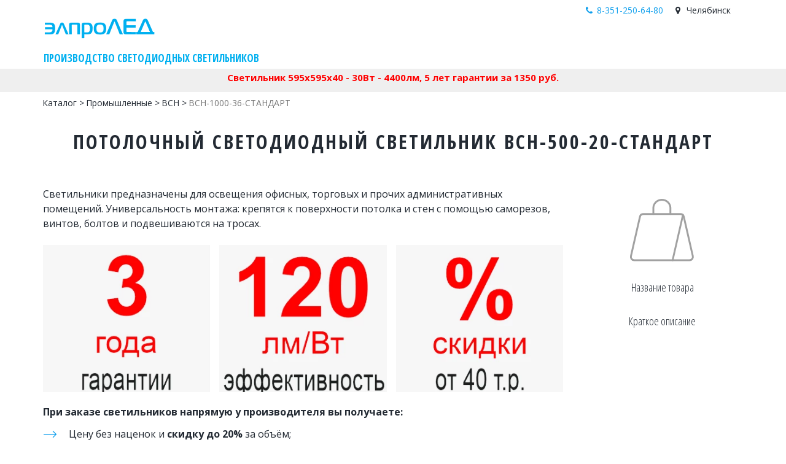

--- FILE ---
content_type: text/css; charset=utf-8
request_url: https://elproled.ru/sitecss/typography.css?v=894
body_size: 6728
content:













.fPZdww.u-icon{position:relative;display:-webkit-box;display:-webkit-flex;display:-ms-flexbox;display:flex;-webkit-box-pack:center;-webkit-justify-content:center;-ms-flex-pack:center;justify-content:center;}.fPZdww.u-icon .u-icon__wrapper{line-height:0;padding:6px;min-width:47px;min-height:47px;}.fPZdww.u-icon .u-icon__icon{-webkit-text-decoration:none;text-decoration:none;color:rgba(67,216,84,1) !important;opacity:1;-webkit-transform:scale(1);-ms-transform:scale(1);transform:scale(1);-webkit-transition-duration:0.5s;transition-duration:0.5s;-webkit-transition-timing-function:linear;transition-timing-function:linear;-webkit-transition-delay:0s;transition-delay:0s;-webkit-transition-property:-webkit-transform;-webkit-transition-property:transform;transition-property:transform;}.fPZdww.u-icon .u-icon__icon:hover{-webkit-transform:scale(1.1);-ms-transform:scale(1.1);transform:scale(1.1);}data-styled.g2[id="sc-AxirZ"]{content:"fPZdww,"}.hdphrt.{font-size:35px;}.hdphrt. color:Map{"kind":"custom","id":1,"custom":"#43d854";}@media (max-width:992px){.hdphrt.{font-size:35px;}.hdphrt. color:Map{"kind":"custom","id":1,"custom":"#43d854";}}@media (max-width:480px){.hdphrt.{font-size:35px;}.hdphrt. color:Map{"kind":"custom","id":1,"custom":"#43d854";}}data-styled.g8[id="sc-Axmtr"]{content:"hdphrt,"}
.cxnfGa.u-icon{position:relative;display:-webkit-box;display:-webkit-flex;display:-ms-flexbox;display:flex;-webkit-box-pack:center;-webkit-justify-content:center;-ms-flex-pack:center;justify-content:center;}.cxnfGa.u-icon .u-icon__wrapper{line-height:0;padding:6px;min-width:47px;min-height:47px;}.cxnfGa.u-icon .u-icon__icon{-webkit-text-decoration:none;text-decoration:none;color:rgba(255,0,4,1) !important;opacity:1;-webkit-transform:scale(1);-ms-transform:scale(1);transform:scale(1);-webkit-transition-duration:0.5s;transition-duration:0.5s;-webkit-transition-timing-function:linear;transition-timing-function:linear;-webkit-transition-delay:0s;transition-delay:0s;-webkit-transition-property:-webkit-transform;-webkit-transition-property:transform;transition-property:transform;}.cxnfGa.u-icon .u-icon__icon:hover{-webkit-transform:scale(1.1);-ms-transform:scale(1.1);transform:scale(1.1);}data-styled.g2[id="sc-AxirZ"]{content:"cxnfGa,"}.gpJWbv.{font-size:35px;}.gpJWbv. color:Map{"kind":"custom","id":1,"custom":"#ff0004";}@media (max-width:992px){.gpJWbv.{font-size:35px;}.gpJWbv. color:Map{"kind":"custom","id":1,"custom":"#ff0004";}}@media (max-width:480px){.gpJWbv.{font-size:35px;}.gpJWbv. color:Map{"kind":"custom","id":1,"custom":"#ff0004";}}data-styled.g8[id="sc-Axmtr"]{content:"gpJWbv,"}
.gafghG.u-icon{position:relative;display:-webkit-box;display:-webkit-flex;display:-ms-flexbox;display:flex;-webkit-box-pack:center;-webkit-justify-content:center;-ms-flex-pack:center;justify-content:center;}.gafghG.u-icon .u-icon__wrapper{line-height:0;padding:6px;min-width:47px;min-height:47px;}.gafghG.u-icon .u-icon__icon{-webkit-text-decoration:none;text-decoration:none;color:rgba(28,173,252,1) !important;opacity:1;-webkit-transform:scale(1);-ms-transform:scale(1);transform:scale(1);-webkit-transition-duration:0.5s;transition-duration:0.5s;-webkit-transition-timing-function:linear;transition-timing-function:linear;-webkit-transition-delay:0s;transition-delay:0s;-webkit-transition-property:-webkit-transform;-webkit-transition-property:transform;transition-property:transform;}.gafghG.u-icon .u-icon__icon:hover{-webkit-transform:scale(1.1);-ms-transform:scale(1.1);transform:scale(1.1);}data-styled.g2[id="sc-AxirZ"]{content:"gafghG,"}.gjMtUG.{font-size:35px;}.gjMtUG. color:Map{"kind":"template","id":1,"custom":"#FFF";}@media (max-width:992px){.gjMtUG.{font-size:35px;}.gjMtUG. color:Map{"kind":"template","id":1,"custom":"#FFF";}}@media (max-width:480px){.gjMtUG.{font-size:35px;}.gjMtUG. color:Map{"kind":"template","id":1,"custom":"#FFF";}}data-styled.g8[id="sc-Axmtr"]{content:"gjMtUG,"}
.bYxEHj.u-icon{position:relative;display:-webkit-box;display:-webkit-flex;display:-ms-flexbox;display:flex;-webkit-box-pack:center;-webkit-justify-content:center;-ms-flex-pack:center;justify-content:center;}.bYxEHj.u-icon .u-icon__wrapper{line-height:0;padding:6px;min-width:47px;min-height:47px;}.bYxEHj.u-icon .u-icon__icon{-webkit-text-decoration:none;text-decoration:none;color:rgba(0,119,255,1) !important;opacity:1;-webkit-transform:scale(1);-ms-transform:scale(1);transform:scale(1);-webkit-transition-duration:0.5s;transition-duration:0.5s;-webkit-transition-timing-function:linear;transition-timing-function:linear;-webkit-transition-delay:0s;transition-delay:0s;-webkit-transition-property:-webkit-transform;-webkit-transition-property:transform;transition-property:transform;}.bYxEHj.u-icon .u-icon__icon:hover{-webkit-transform:scale(1.1);-ms-transform:scale(1.1);transform:scale(1.1);}data-styled.g2[id="sc-AxirZ"]{content:"bYxEHj,"}.ghwSLP.{font-size:35px;}.ghwSLP. color:Map{"kind":"custom","id":1,"custom":"#0077ff";}@media (max-width:992px){.ghwSLP.{font-size:35px;}.ghwSLP. color:Map{"kind":"custom","id":1,"custom":"#0077ff";}}@media (max-width:480px){.ghwSLP.{font-size:35px;}.ghwSLP. color:Map{"kind":"custom","id":1,"custom":"#0077ff";}}data-styled.g8[id="sc-Axmtr"]{content:"ghwSLP,"}
.hAqxkj.uspacer{height:50px;}@media (max-width:992px){.hAqxkj.uspacer{height:50px;}}@media (max-width:480px){.hAqxkj.uspacer{height:50px;}}data-styled.g8[id="sc-Axmtr"]{content:"hAqxkj,"}
.hAqxkj.uspacer{height:50px;}@media (max-width:992px){.hAqxkj.uspacer{height:50px;}}@media (max-width:480px){.hAqxkj.uspacer{height:50px;}}data-styled.g8[id="sc-Axmtr"]{content:"hAqxkj,"}
.hAqxkj.uspacer{height:50px;}@media (max-width:992px){.hAqxkj.uspacer{height:50px;}}@media (max-width:480px){.hAqxkj.uspacer{height:50px;}}data-styled.g8[id="sc-Axmtr"]{content:"hAqxkj,"}
.hAqxkj.uspacer{height:50px;}@media (max-width:992px){.hAqxkj.uspacer{height:50px;}}@media (max-width:480px){.hAqxkj.uspacer{height:50px;}}data-styled.g8[id="sc-Axmtr"]{content:"hAqxkj,"}
.hhfwWM.uspacer{height:20px;}@media (max-width:992px){.hhfwWM.uspacer{height:20px;}}@media (max-width:480px){.hhfwWM.uspacer{height:20px;}}data-styled.g8[id="sc-Axmtr"]{content:"hhfwWM,"}
.hhfwWM.uspacer{height:20px;}@media (max-width:992px){.hhfwWM.uspacer{height:20px;}}@media (max-width:480px){.hhfwWM.uspacer{height:20px;}}data-styled.g8[id="sc-Axmtr"]{content:"hhfwWM,"}
.kWmHWt.ul-u-button__wrapper{position:relative;-webkit-box-pack:end;-webkit-justify-content:flex-end;-ms-flex-pack:end;justify-content:flex-end;display:-webkit-box;display:-webkit-flex;display:-ms-flexbox;display:flex;}.kWmHWt.ul-u-button__wrapper .ul-u-button__button{cursor:pointer;-webkit-text-decoration:none;text-decoration:none;}.kWmHWt .ul-u-button__button{background-color:rgba(101,0,250,1);padding:12px 24px;none;border-radius:30px;box-shadow:0 10px 20px rgba(0,0,0,.35);}.kWmHWt .ul-u-button__caption{color:rgba(255,255,255,1);font-size:23px;line-height:1;}data-styled.g6[id="sc-AxgMl"]{content:"kWmHWt,"}
.eOxuGS.ul-u-button__wrapper{position:relative;-webkit-box-pack:start;-webkit-justify-content:flex-start;-ms-flex-pack:start;justify-content:flex-start;display:-webkit-box;display:-webkit-flex;display:-ms-flexbox;display:flex;}.eOxuGS.ul-u-button__wrapper .ul-u-button__button{cursor:pointer;-webkit-text-decoration:none;text-decoration:none;}.eOxuGS .ul-u-button__button{background-color:rgba(101,0,250,1);padding:12px 24px;none;border-radius:30px;box-shadow:0 10px 20px rgba(0,0,0,.35);}.eOxuGS .ul-u-button__caption{color:rgba(255,255,255,1);font-size:23px;line-height:1;}data-styled.g6[id="sc-AxgMl"]{content:"eOxuGS,"}






@media screen and (max-width:767px){.dfjIAb,.dfjIAb,#body-fict .dfjIAb .h1{font-size:29.4px !important;}#body-fict .dfjIAb .h2{font-size:21px !important;}#body-fict .dfjIAb .h3{font-size:15.399999999999999px !important;}#body-fict .dfjIAb .h4{font-size:8.399999999999999px !important;}.dfjIAb,.dfjIAb,#body-fict .dfjIAb .normal{font-size:9.799999999999999px !important;}#body-fict .dfjIAb .h5{font-size:12.6px !important;}#body-fict .dfjIAb .h6{font-size:8.399999999999999px !important;}.dfjIAb,.dfjIAb,#body-fict .dfjIAb .h1,#body-fict .dfjIAb .h2,#body-fict .dfjIAb .h3,#body-fict .dfjIAb .h4{null;}.dfjIAb span[style*="font-size: 35"],.dfjIAb span[style*="font-size: 35"],#body-fict .dfjIAb .h1 span[style*="font-size: 35"],#body-fict .dfjIAb .h2 span[style*="font-size: 35"],#body-fict .dfjIAb .h3 span[style*="font-size: 35"],#body-fict .dfjIAb .h4 span[style*="font-size: 35"],.dfjIAb span[style*="font-size:35"],.dfjIAb span[style*="font-size:35"],#body-fict .dfjIAb .h1 span[style*="font-size:35"],#body-fict .dfjIAb .h2 span[style*="font-size:35"],#body-fict .dfjIAb .h3 span[style*="font-size:35"],#body-fict .dfjIAb .h4 span[style*="font-size:35"]{font-size:24.5px !important;}.dfjIAb,.dfjIAb,#body-fict .dfjIAb .normal,#body-fict .dfjIAb .h5,#body-fict .dfjIAb .h6{null;}.dfjIAb span[style*="font-size: 35"],.dfjIAb span[style*="font-size: 35"],#body-fict .dfjIAb .normal span[style*="font-size: 35"],#body-fict .dfjIAb .h5 span[style*="font-size: 35"],#body-fict .dfjIAb .h6 span[style*="font-size: 35"],.dfjIAb span[style*="font-size:35"],.dfjIAb span[style*="font-size:35"],#body-fict .dfjIAb .normal span[style*="font-size:35"],#body-fict .dfjIAb .h5 span[style*="font-size:35"],#body-fict .dfjIAb .h6 span[style*="font-size:35"]{font-size:24.5px !important;}}data-styled.g1[id="sc-AxjAm"]{content:"dfjIAb,"}


@media screen and (max-width:767px){.jHCRhn,.jHCRhn,#body-fict .jHCRhn .h1{font-size:29.4px !important;}#body-fict .jHCRhn .h2{font-size:21px !important;}#body-fict .jHCRhn .h3{font-size:15.399999999999999px !important;}#body-fict .jHCRhn .h4{font-size:8.399999999999999px !important;}.jHCRhn,.jHCRhn,#body-fict .jHCRhn .normal{font-size:9.799999999999999px !important;}#body-fict .jHCRhn .h5{font-size:12.6px !important;}#body-fict .jHCRhn .h6{font-size:8.399999999999999px !important;}.jHCRhn,.jHCRhn,#body-fict .jHCRhn .h1,#body-fict .jHCRhn .h2,#body-fict .jHCRhn .h3,#body-fict .jHCRhn .h4{null;}.jHCRhn,.jHCRhn,#body-fict .jHCRhn .normal,#body-fict .jHCRhn .h5,#body-fict .jHCRhn .h6{null;}}data-styled.g1[id="sc-AxjAm"]{content:"jHCRhn,"}




.hAqxkj.uspacer{height:50px;}@media (max-width:992px){.hAqxkj.uspacer{height:50px;}}@media (max-width:480px){.hAqxkj.uspacer{height:50px;}}data-styled.g8[id="sc-Axmtr"]{content:"hAqxkj,"}

@media screen and (max-width:767px){.dfjIAb,.dfjIAb,#body-fict .dfjIAb .h1{font-size:29.4px !important;}#body-fict .dfjIAb .h2{font-size:21px !important;}#body-fict .dfjIAb .h3{font-size:15.399999999999999px !important;}#body-fict .dfjIAb .h4{font-size:8.399999999999999px !important;}.dfjIAb,.dfjIAb,#body-fict .dfjIAb .normal{font-size:9.799999999999999px !important;}#body-fict .dfjIAb .h5{font-size:12.6px !important;}#body-fict .dfjIAb .h6{font-size:8.399999999999999px !important;}.dfjIAb,.dfjIAb,#body-fict .dfjIAb .h1,#body-fict .dfjIAb .h2,#body-fict .dfjIAb .h3,#body-fict .dfjIAb .h4{null;}.dfjIAb span[style*="font-size: 35"],.dfjIAb span[style*="font-size: 35"],#body-fict .dfjIAb .h1 span[style*="font-size: 35"],#body-fict .dfjIAb .h2 span[style*="font-size: 35"],#body-fict .dfjIAb .h3 span[style*="font-size: 35"],#body-fict .dfjIAb .h4 span[style*="font-size: 35"],.dfjIAb span[style*="font-size:35"],.dfjIAb span[style*="font-size:35"],#body-fict .dfjIAb .h1 span[style*="font-size:35"],#body-fict .dfjIAb .h2 span[style*="font-size:35"],#body-fict .dfjIAb .h3 span[style*="font-size:35"],#body-fict .dfjIAb .h4 span[style*="font-size:35"]{font-size:24.5px !important;}.dfjIAb,.dfjIAb,#body-fict .dfjIAb .normal,#body-fict .dfjIAb .h5,#body-fict .dfjIAb .h6{null;}.dfjIAb span[style*="font-size: 35"],.dfjIAb span[style*="font-size: 35"],#body-fict .dfjIAb .normal span[style*="font-size: 35"],#body-fict .dfjIAb .h5 span[style*="font-size: 35"],#body-fict .dfjIAb .h6 span[style*="font-size: 35"],.dfjIAb span[style*="font-size:35"],.dfjIAb span[style*="font-size:35"],#body-fict .dfjIAb .normal span[style*="font-size:35"],#body-fict .dfjIAb .h5 span[style*="font-size:35"],#body-fict .dfjIAb .h6 span[style*="font-size:35"]{font-size:24.5px !important;}}data-styled.g1[id="sc-AxjAm"]{content:"dfjIAb,"}





.hAqxkj.uspacer{height:50px;}@media (max-width:992px){.hAqxkj.uspacer{height:50px;}}@media (max-width:480px){.hAqxkj.uspacer{height:50px;}}data-styled.g8[id="sc-Axmtr"]{content:"hAqxkj,"}




@media screen and (max-width:767px){.dfjIAb,.dfjIAb,#body-fict .dfjIAb .h1{font-size:29.4px !important;}#body-fict .dfjIAb .h2{font-size:21px !important;}#body-fict .dfjIAb .h3{font-size:15.399999999999999px !important;}#body-fict .dfjIAb .h4{font-size:8.399999999999999px !important;}.dfjIAb,.dfjIAb,#body-fict .dfjIAb .normal{font-size:9.799999999999999px !important;}#body-fict .dfjIAb .h5{font-size:12.6px !important;}#body-fict .dfjIAb .h6{font-size:8.399999999999999px !important;}.dfjIAb,.dfjIAb,#body-fict .dfjIAb .h1,#body-fict .dfjIAb .h2,#body-fict .dfjIAb .h3,#body-fict .dfjIAb .h4{null;}.dfjIAb span[style*="font-size: 35"],.dfjIAb span[style*="font-size: 35"],#body-fict .dfjIAb .h1 span[style*="font-size: 35"],#body-fict .dfjIAb .h2 span[style*="font-size: 35"],#body-fict .dfjIAb .h3 span[style*="font-size: 35"],#body-fict .dfjIAb .h4 span[style*="font-size: 35"],.dfjIAb span[style*="font-size:35"],.dfjIAb span[style*="font-size:35"],#body-fict .dfjIAb .h1 span[style*="font-size:35"],#body-fict .dfjIAb .h2 span[style*="font-size:35"],#body-fict .dfjIAb .h3 span[style*="font-size:35"],#body-fict .dfjIAb .h4 span[style*="font-size:35"]{font-size:24.5px !important;}.dfjIAb,.dfjIAb,#body-fict .dfjIAb .normal,#body-fict .dfjIAb .h5,#body-fict .dfjIAb .h6{null;}.dfjIAb span[style*="font-size: 35"],.dfjIAb span[style*="font-size: 35"],#body-fict .dfjIAb .normal span[style*="font-size: 35"],#body-fict .dfjIAb .h5 span[style*="font-size: 35"],#body-fict .dfjIAb .h6 span[style*="font-size: 35"],.dfjIAb span[style*="font-size:35"],.dfjIAb span[style*="font-size:35"],#body-fict .dfjIAb .normal span[style*="font-size:35"],#body-fict .dfjIAb .h5 span[style*="font-size:35"],#body-fict .dfjIAb .h6 span[style*="font-size:35"]{font-size:24.5px !important;}}data-styled.g1[id="sc-AxjAm"]{content:"dfjIAb,"}



.hAqxkj.uspacer{height:50px;}@media (max-width:992px){.hAqxkj.uspacer{height:50px;}}@media (max-width:480px){.hAqxkj.uspacer{height:50px;}}data-styled.g8[id="sc-Axmtr"]{content:"hAqxkj,"}

@media screen and (max-width:767px){.dfjIAb,.dfjIAb,#body-fict .dfjIAb .h1{font-size:29.4px !important;}#body-fict .dfjIAb .h2{font-size:21px !important;}#body-fict .dfjIAb .h3{font-size:15.399999999999999px !important;}#body-fict .dfjIAb .h4{font-size:8.399999999999999px !important;}.dfjIAb,.dfjIAb,#body-fict .dfjIAb .normal{font-size:9.799999999999999px !important;}#body-fict .dfjIAb .h5{font-size:12.6px !important;}#body-fict .dfjIAb .h6{font-size:8.399999999999999px !important;}.dfjIAb,.dfjIAb,#body-fict .dfjIAb .h1,#body-fict .dfjIAb .h2,#body-fict .dfjIAb .h3,#body-fict .dfjIAb .h4{null;}.dfjIAb span[style*="font-size: 35"],.dfjIAb span[style*="font-size: 35"],#body-fict .dfjIAb .h1 span[style*="font-size: 35"],#body-fict .dfjIAb .h2 span[style*="font-size: 35"],#body-fict .dfjIAb .h3 span[style*="font-size: 35"],#body-fict .dfjIAb .h4 span[style*="font-size: 35"],.dfjIAb span[style*="font-size:35"],.dfjIAb span[style*="font-size:35"],#body-fict .dfjIAb .h1 span[style*="font-size:35"],#body-fict .dfjIAb .h2 span[style*="font-size:35"],#body-fict .dfjIAb .h3 span[style*="font-size:35"],#body-fict .dfjIAb .h4 span[style*="font-size:35"]{font-size:24.5px !important;}.dfjIAb,.dfjIAb,#body-fict .dfjIAb .normal,#body-fict .dfjIAb .h5,#body-fict .dfjIAb .h6{null;}.dfjIAb span[style*="font-size: 35"],.dfjIAb span[style*="font-size: 35"],#body-fict .dfjIAb .normal span[style*="font-size: 35"],#body-fict .dfjIAb .h5 span[style*="font-size: 35"],#body-fict .dfjIAb .h6 span[style*="font-size: 35"],.dfjIAb span[style*="font-size:35"],.dfjIAb span[style*="font-size:35"],#body-fict .dfjIAb .normal span[style*="font-size:35"],#body-fict .dfjIAb .h5 span[style*="font-size:35"],#body-fict .dfjIAb .h6 span[style*="font-size:35"]{font-size:24.5px !important;}}data-styled.g1[id="sc-AxjAm"]{content:"dfjIAb,"}





.hAqxkj.uspacer{height:50px;}@media (max-width:992px){.hAqxkj.uspacer{height:50px;}}@media (max-width:480px){.hAqxkj.uspacer{height:50px;}}data-styled.g8[id="sc-Axmtr"]{content:"hAqxkj,"}




@media screen and (max-width:767px){.dfjIAb,.dfjIAb,#body-fict .dfjIAb .h1{font-size:29.4px !important;}#body-fict .dfjIAb .h2{font-size:21px !important;}#body-fict .dfjIAb .h3{font-size:15.399999999999999px !important;}#body-fict .dfjIAb .h4{font-size:8.399999999999999px !important;}.dfjIAb,.dfjIAb,#body-fict .dfjIAb .normal{font-size:9.799999999999999px !important;}#body-fict .dfjIAb .h5{font-size:12.6px !important;}#body-fict .dfjIAb .h6{font-size:8.399999999999999px !important;}.dfjIAb,.dfjIAb,#body-fict .dfjIAb .h1,#body-fict .dfjIAb .h2,#body-fict .dfjIAb .h3,#body-fict .dfjIAb .h4{null;}.dfjIAb span[style*="font-size: 35"],.dfjIAb span[style*="font-size: 35"],#body-fict .dfjIAb .h1 span[style*="font-size: 35"],#body-fict .dfjIAb .h2 span[style*="font-size: 35"],#body-fict .dfjIAb .h3 span[style*="font-size: 35"],#body-fict .dfjIAb .h4 span[style*="font-size: 35"],.dfjIAb span[style*="font-size:35"],.dfjIAb span[style*="font-size:35"],#body-fict .dfjIAb .h1 span[style*="font-size:35"],#body-fict .dfjIAb .h2 span[style*="font-size:35"],#body-fict .dfjIAb .h3 span[style*="font-size:35"],#body-fict .dfjIAb .h4 span[style*="font-size:35"]{font-size:24.5px !important;}.dfjIAb,.dfjIAb,#body-fict .dfjIAb .normal,#body-fict .dfjIAb .h5,#body-fict .dfjIAb .h6{null;}.dfjIAb span[style*="font-size: 35"],.dfjIAb span[style*="font-size: 35"],#body-fict .dfjIAb .normal span[style*="font-size: 35"],#body-fict .dfjIAb .h5 span[style*="font-size: 35"],#body-fict .dfjIAb .h6 span[style*="font-size: 35"],.dfjIAb span[style*="font-size:35"],.dfjIAb span[style*="font-size:35"],#body-fict .dfjIAb .normal span[style*="font-size:35"],#body-fict .dfjIAb .h5 span[style*="font-size:35"],#body-fict .dfjIAb .h6 span[style*="font-size:35"]{font-size:24.5px !important;}}data-styled.g1[id="sc-AxjAm"]{content:"dfjIAb,"}


.hAqxkj.uspacer{height:50px;}@media (max-width:992px){.hAqxkj.uspacer{height:50px;}}@media (max-width:480px){.hAqxkj.uspacer{height:50px;}}data-styled.g8[id="sc-Axmtr"]{content:"hAqxkj,"}




@media screen and (max-width:767px){.dfjIAb,.dfjIAb,#body-fict .dfjIAb .h1{font-size:29.4px !important;}#body-fict .dfjIAb .h2{font-size:21px !important;}#body-fict .dfjIAb .h3{font-size:15.399999999999999px !important;}#body-fict .dfjIAb .h4{font-size:8.399999999999999px !important;}.dfjIAb,.dfjIAb,#body-fict .dfjIAb .normal{font-size:9.799999999999999px !important;}#body-fict .dfjIAb .h5{font-size:12.6px !important;}#body-fict .dfjIAb .h6{font-size:8.399999999999999px !important;}.dfjIAb,.dfjIAb,#body-fict .dfjIAb .h1,#body-fict .dfjIAb .h2,#body-fict .dfjIAb .h3,#body-fict .dfjIAb .h4{null;}.dfjIAb span[style*="font-size: 35"],.dfjIAb span[style*="font-size: 35"],#body-fict .dfjIAb .h1 span[style*="font-size: 35"],#body-fict .dfjIAb .h2 span[style*="font-size: 35"],#body-fict .dfjIAb .h3 span[style*="font-size: 35"],#body-fict .dfjIAb .h4 span[style*="font-size: 35"],.dfjIAb span[style*="font-size:35"],.dfjIAb span[style*="font-size:35"],#body-fict .dfjIAb .h1 span[style*="font-size:35"],#body-fict .dfjIAb .h2 span[style*="font-size:35"],#body-fict .dfjIAb .h3 span[style*="font-size:35"],#body-fict .dfjIAb .h4 span[style*="font-size:35"]{font-size:24.5px !important;}.dfjIAb,.dfjIAb,#body-fict .dfjIAb .normal,#body-fict .dfjIAb .h5,#body-fict .dfjIAb .h6{null;}.dfjIAb span[style*="font-size: 35"],.dfjIAb span[style*="font-size: 35"],#body-fict .dfjIAb .normal span[style*="font-size: 35"],#body-fict .dfjIAb .h5 span[style*="font-size: 35"],#body-fict .dfjIAb .h6 span[style*="font-size: 35"],.dfjIAb span[style*="font-size:35"],.dfjIAb span[style*="font-size:35"],#body-fict .dfjIAb .normal span[style*="font-size:35"],#body-fict .dfjIAb .h5 span[style*="font-size:35"],#body-fict .dfjIAb .h6 span[style*="font-size:35"]{font-size:24.5px !important;}}data-styled.g1[id="sc-AxjAm"]{content:"dfjIAb,"}



.hAqxkj.uspacer{height:50px;}@media (max-width:992px){.hAqxkj.uspacer{height:50px;}}@media (max-width:480px){.hAqxkj.uspacer{height:50px;}}data-styled.g8[id="sc-Axmtr"]{content:"hAqxkj,"}
@media screen and (max-width:767px){.dfjIAb,.dfjIAb,#body-fict .dfjIAb .h1{font-size:29.4px !important;}#body-fict .dfjIAb .h2{font-size:21px !important;}#body-fict .dfjIAb .h3{font-size:15.399999999999999px !important;}#body-fict .dfjIAb .h4{font-size:8.399999999999999px !important;}.dfjIAb,.dfjIAb,#body-fict .dfjIAb .normal{font-size:9.799999999999999px !important;}#body-fict .dfjIAb .h5{font-size:12.6px !important;}#body-fict .dfjIAb .h6{font-size:8.399999999999999px !important;}.dfjIAb,.dfjIAb,#body-fict .dfjIAb .h1,#body-fict .dfjIAb .h2,#body-fict .dfjIAb .h3,#body-fict .dfjIAb .h4{null;}.dfjIAb span[style*="font-size: 35"],.dfjIAb span[style*="font-size: 35"],#body-fict .dfjIAb .h1 span[style*="font-size: 35"],#body-fict .dfjIAb .h2 span[style*="font-size: 35"],#body-fict .dfjIAb .h3 span[style*="font-size: 35"],#body-fict .dfjIAb .h4 span[style*="font-size: 35"],.dfjIAb span[style*="font-size:35"],.dfjIAb span[style*="font-size:35"],#body-fict .dfjIAb .h1 span[style*="font-size:35"],#body-fict .dfjIAb .h2 span[style*="font-size:35"],#body-fict .dfjIAb .h3 span[style*="font-size:35"],#body-fict .dfjIAb .h4 span[style*="font-size:35"]{font-size:24.5px !important;}.dfjIAb,.dfjIAb,#body-fict .dfjIAb .normal,#body-fict .dfjIAb .h5,#body-fict .dfjIAb .h6{null;}.dfjIAb span[style*="font-size: 35"],.dfjIAb span[style*="font-size: 35"],#body-fict .dfjIAb .normal span[style*="font-size: 35"],#body-fict .dfjIAb .h5 span[style*="font-size: 35"],#body-fict .dfjIAb .h6 span[style*="font-size: 35"],.dfjIAb span[style*="font-size:35"],.dfjIAb span[style*="font-size:35"],#body-fict .dfjIAb .normal span[style*="font-size:35"],#body-fict .dfjIAb .h5 span[style*="font-size:35"],#body-fict .dfjIAb .h6 span[style*="font-size:35"]{font-size:24.5px !important;}}data-styled.g1[id="sc-AxjAm"]{content:"dfjIAb,"}







@media screen and (max-width:767px){.gXrewX,.gXrewX,#body-fict .gXrewX .h1{font-size:29.4px !important;}#body-fict .gXrewX .h2{font-size:21px !important;}#body-fict .gXrewX .h3{font-size:15.399999999999999px !important;}#body-fict .gXrewX .h4{font-size:8.399999999999999px !important;}.gXrewX,.gXrewX,#body-fict .gXrewX .normal{font-size:9.799999999999999px !important;}#body-fict .gXrewX .h5{font-size:12.6px !important;}#body-fict .gXrewX .h6{font-size:8.399999999999999px !important;}.gXrewX,.gXrewX,#body-fict .gXrewX .h1,#body-fict .gXrewX .h2,#body-fict .gXrewX .h3,#body-fict .gXrewX .h4{null;}.gXrewX span[style*="font-size: 32"],.gXrewX span[style*="font-size: 32"],#body-fict .gXrewX .h1 span[style*="font-size: 32"],#body-fict .gXrewX .h2 span[style*="font-size: 32"],#body-fict .gXrewX .h3 span[style*="font-size: 32"],#body-fict .gXrewX .h4 span[style*="font-size: 32"],.gXrewX span[style*="font-size:32"],.gXrewX span[style*="font-size:32"],#body-fict .gXrewX .h1 span[style*="font-size:32"],#body-fict .gXrewX .h2 span[style*="font-size:32"],#body-fict .gXrewX .h3 span[style*="font-size:32"],#body-fict .gXrewX .h4 span[style*="font-size:32"]{font-size:22.4px !important;}.gXrewX,.gXrewX,#body-fict .gXrewX .normal,#body-fict .gXrewX .h5,#body-fict .gXrewX .h6{null;}.gXrewX span[style*="font-size: 32"],.gXrewX span[style*="font-size: 32"],#body-fict .gXrewX .normal span[style*="font-size: 32"],#body-fict .gXrewX .h5 span[style*="font-size: 32"],#body-fict .gXrewX .h6 span[style*="font-size: 32"],.gXrewX span[style*="font-size:32"],.gXrewX span[style*="font-size:32"],#body-fict .gXrewX .normal span[style*="font-size:32"],#body-fict .gXrewX .h5 span[style*="font-size:32"],#body-fict .gXrewX .h6 span[style*="font-size:32"]{font-size:22.4px !important;}}data-styled.g1[id="sc-AxjAm"]{content:"gXrewX,"}


.hAqxkj.uspacer{height:50px;}@media (max-width:992px){.hAqxkj.uspacer{height:50px;}}@media (max-width:480px){.hAqxkj.uspacer{height:50px;}}data-styled.g8[id="sc-Axmtr"]{content:"hAqxkj,"}
.hhfwWM.uspacer{height:20px;}@media (max-width:992px){.hhfwWM.uspacer{height:20px;}}@media (max-width:480px){.hhfwWM.uspacer{height:20px;}}data-styled.g8[id="sc-Axmtr"]{content:"hhfwWM,"}
.ftfjc.uspacer{height:13px;}@media (max-width:992px){.ftfjc.uspacer{height:13px;}}@media (max-width:480px){.ftfjc.uspacer{height:13px;}}data-styled.g8[id="sc-Axmtr"]{content:"ftfjc,"}
.hhfwWM.uspacer{height:20px;}@media (max-width:992px){.hhfwWM.uspacer{height:20px;}}@media (max-width:480px){.hhfwWM.uspacer{height:20px;}}data-styled.g8[id="sc-Axmtr"]{content:"hhfwWM,"}


@media screen and (max-width:767px){.dfjIAb,.dfjIAb,#body-fict .dfjIAb .h1{font-size:29.4px !important;}#body-fict .dfjIAb .h2{font-size:21px !important;}#body-fict .dfjIAb .h3{font-size:15.399999999999999px !important;}#body-fict .dfjIAb .h4{font-size:8.399999999999999px !important;}.dfjIAb,.dfjIAb,#body-fict .dfjIAb .normal{font-size:9.799999999999999px !important;}#body-fict .dfjIAb .h5{font-size:12.6px !important;}#body-fict .dfjIAb .h6{font-size:8.399999999999999px !important;}.dfjIAb,.dfjIAb,#body-fict .dfjIAb .h1,#body-fict .dfjIAb .h2,#body-fict .dfjIAb .h3,#body-fict .dfjIAb .h4{null;}.dfjIAb span[style*="font-size: 35"],.dfjIAb span[style*="font-size: 35"],#body-fict .dfjIAb .h1 span[style*="font-size: 35"],#body-fict .dfjIAb .h2 span[style*="font-size: 35"],#body-fict .dfjIAb .h3 span[style*="font-size: 35"],#body-fict .dfjIAb .h4 span[style*="font-size: 35"],.dfjIAb span[style*="font-size:35"],.dfjIAb span[style*="font-size:35"],#body-fict .dfjIAb .h1 span[style*="font-size:35"],#body-fict .dfjIAb .h2 span[style*="font-size:35"],#body-fict .dfjIAb .h3 span[style*="font-size:35"],#body-fict .dfjIAb .h4 span[style*="font-size:35"]{font-size:24.5px !important;}.dfjIAb,.dfjIAb,#body-fict .dfjIAb .normal,#body-fict .dfjIAb .h5,#body-fict .dfjIAb .h6{null;}.dfjIAb span[style*="font-size: 35"],.dfjIAb span[style*="font-size: 35"],#body-fict .dfjIAb .normal span[style*="font-size: 35"],#body-fict .dfjIAb .h5 span[style*="font-size: 35"],#body-fict .dfjIAb .h6 span[style*="font-size: 35"],.dfjIAb span[style*="font-size:35"],.dfjIAb span[style*="font-size:35"],#body-fict .dfjIAb .normal span[style*="font-size:35"],#body-fict .dfjIAb .h5 span[style*="font-size:35"],#body-fict .dfjIAb .h6 span[style*="font-size:35"]{font-size:24.5px !important;}}data-styled.g1[id="sc-AxjAm"]{content:"dfjIAb,"}





.hAqxkj.uspacer{height:50px;}@media (max-width:992px){.hAqxkj.uspacer{height:50px;}}@media (max-width:480px){.hAqxkj.uspacer{height:50px;}}data-styled.g8[id="sc-Axmtr"]{content:"hAqxkj,"}



@media screen and (max-width:767px){.dfjIAb,.dfjIAb,#body-fict .dfjIAb .h1{font-size:29.4px !important;}#body-fict .dfjIAb .h2{font-size:21px !important;}#body-fict .dfjIAb .h3{font-size:15.399999999999999px !important;}#body-fict .dfjIAb .h4{font-size:8.399999999999999px !important;}.dfjIAb,.dfjIAb,#body-fict .dfjIAb .normal{font-size:9.799999999999999px !important;}#body-fict .dfjIAb .h5{font-size:12.6px !important;}#body-fict .dfjIAb .h6{font-size:8.399999999999999px !important;}.dfjIAb,.dfjIAb,#body-fict .dfjIAb .h1,#body-fict .dfjIAb .h2,#body-fict .dfjIAb .h3,#body-fict .dfjIAb .h4{null;}.dfjIAb span[style*="font-size: 35"],.dfjIAb span[style*="font-size: 35"],#body-fict .dfjIAb .h1 span[style*="font-size: 35"],#body-fict .dfjIAb .h2 span[style*="font-size: 35"],#body-fict .dfjIAb .h3 span[style*="font-size: 35"],#body-fict .dfjIAb .h4 span[style*="font-size: 35"],.dfjIAb span[style*="font-size:35"],.dfjIAb span[style*="font-size:35"],#body-fict .dfjIAb .h1 span[style*="font-size:35"],#body-fict .dfjIAb .h2 span[style*="font-size:35"],#body-fict .dfjIAb .h3 span[style*="font-size:35"],#body-fict .dfjIAb .h4 span[style*="font-size:35"]{font-size:24.5px !important;}.dfjIAb,.dfjIAb,#body-fict .dfjIAb .normal,#body-fict .dfjIAb .h5,#body-fict .dfjIAb .h6{null;}.dfjIAb span[style*="font-size: 35"],.dfjIAb span[style*="font-size: 35"],#body-fict .dfjIAb .normal span[style*="font-size: 35"],#body-fict .dfjIAb .h5 span[style*="font-size: 35"],#body-fict .dfjIAb .h6 span[style*="font-size: 35"],.dfjIAb span[style*="font-size:35"],.dfjIAb span[style*="font-size:35"],#body-fict .dfjIAb .normal span[style*="font-size:35"],#body-fict .dfjIAb .h5 span[style*="font-size:35"],#body-fict .dfjIAb .h6 span[style*="font-size:35"]{font-size:24.5px !important;}}data-styled.g1[id="sc-AxjAm"]{content:"dfjIAb,"}




.hAqxkj.uspacer{height:50px;}@media (max-width:992px){.hAqxkj.uspacer{height:50px;}}@media (max-width:480px){.hAqxkj.uspacer{height:50px;}}data-styled.g8[id="sc-Axmtr"]{content:"hAqxkj,"}


@media screen and (max-width:767px){.dfjIAb,.dfjIAb,#body-fict .dfjIAb .h1{font-size:29.4px !important;}#body-fict .dfjIAb .h2{font-size:21px !important;}#body-fict .dfjIAb .h3{font-size:15.399999999999999px !important;}#body-fict .dfjIAb .h4{font-size:8.399999999999999px !important;}.dfjIAb,.dfjIAb,#body-fict .dfjIAb .normal{font-size:9.799999999999999px !important;}#body-fict .dfjIAb .h5{font-size:12.6px !important;}#body-fict .dfjIAb .h6{font-size:8.399999999999999px !important;}.dfjIAb,.dfjIAb,#body-fict .dfjIAb .h1,#body-fict .dfjIAb .h2,#body-fict .dfjIAb .h3,#body-fict .dfjIAb .h4{null;}.dfjIAb span[style*="font-size: 35"],.dfjIAb span[style*="font-size: 35"],#body-fict .dfjIAb .h1 span[style*="font-size: 35"],#body-fict .dfjIAb .h2 span[style*="font-size: 35"],#body-fict .dfjIAb .h3 span[style*="font-size: 35"],#body-fict .dfjIAb .h4 span[style*="font-size: 35"],.dfjIAb span[style*="font-size:35"],.dfjIAb span[style*="font-size:35"],#body-fict .dfjIAb .h1 span[style*="font-size:35"],#body-fict .dfjIAb .h2 span[style*="font-size:35"],#body-fict .dfjIAb .h3 span[style*="font-size:35"],#body-fict .dfjIAb .h4 span[style*="font-size:35"]{font-size:24.5px !important;}.dfjIAb,.dfjIAb,#body-fict .dfjIAb .normal,#body-fict .dfjIAb .h5,#body-fict .dfjIAb .h6{null;}.dfjIAb span[style*="font-size: 35"],.dfjIAb span[style*="font-size: 35"],#body-fict .dfjIAb .normal span[style*="font-size: 35"],#body-fict .dfjIAb .h5 span[style*="font-size: 35"],#body-fict .dfjIAb .h6 span[style*="font-size: 35"],.dfjIAb span[style*="font-size:35"],.dfjIAb span[style*="font-size:35"],#body-fict .dfjIAb .normal span[style*="font-size:35"],#body-fict .dfjIAb .h5 span[style*="font-size:35"],#body-fict .dfjIAb .h6 span[style*="font-size:35"]{font-size:24.5px !important;}}data-styled.g1[id="sc-AxjAm"]{content:"dfjIAb,"}





@media screen and (max-width:767px){.gXrewX,.gXrewX,#body-fict .gXrewX .h1{font-size:29.4px !important;}#body-fict .gXrewX .h2{font-size:21px !important;}#body-fict .gXrewX .h3{font-size:15.399999999999999px !important;}#body-fict .gXrewX .h4{font-size:8.399999999999999px !important;}.gXrewX,.gXrewX,#body-fict .gXrewX .normal{font-size:9.799999999999999px !important;}#body-fict .gXrewX .h5{font-size:12.6px !important;}#body-fict .gXrewX .h6{font-size:8.399999999999999px !important;}.gXrewX,.gXrewX,#body-fict .gXrewX .h1,#body-fict .gXrewX .h2,#body-fict .gXrewX .h3,#body-fict .gXrewX .h4{null;}.gXrewX span[style*="font-size: 32"],.gXrewX span[style*="font-size: 32"],#body-fict .gXrewX .h1 span[style*="font-size: 32"],#body-fict .gXrewX .h2 span[style*="font-size: 32"],#body-fict .gXrewX .h3 span[style*="font-size: 32"],#body-fict .gXrewX .h4 span[style*="font-size: 32"],.gXrewX span[style*="font-size:32"],.gXrewX span[style*="font-size:32"],#body-fict .gXrewX .h1 span[style*="font-size:32"],#body-fict .gXrewX .h2 span[style*="font-size:32"],#body-fict .gXrewX .h3 span[style*="font-size:32"],#body-fict .gXrewX .h4 span[style*="font-size:32"]{font-size:22.4px !important;}.gXrewX,.gXrewX,#body-fict .gXrewX .normal,#body-fict .gXrewX .h5,#body-fict .gXrewX .h6{null;}.gXrewX span[style*="font-size: 32"],.gXrewX span[style*="font-size: 32"],#body-fict .gXrewX .normal span[style*="font-size: 32"],#body-fict .gXrewX .h5 span[style*="font-size: 32"],#body-fict .gXrewX .h6 span[style*="font-size: 32"],.gXrewX span[style*="font-size:32"],.gXrewX span[style*="font-size:32"],#body-fict .gXrewX .normal span[style*="font-size:32"],#body-fict .gXrewX .h5 span[style*="font-size:32"],#body-fict .gXrewX .h6 span[style*="font-size:32"]{font-size:22.4px !important;}}data-styled.g1[id="sc-AxjAm"]{content:"gXrewX,"}


.hAqxkj.uspacer{height:50px;}@media (max-width:992px){.hAqxkj.uspacer{height:50px;}}@media (max-width:480px){.hAqxkj.uspacer{height:50px;}}data-styled.g8[id="sc-Axmtr"]{content:"hAqxkj,"}
.hhfwWM.uspacer{height:20px;}@media (max-width:992px){.hhfwWM.uspacer{height:20px;}}@media (max-width:480px){.hhfwWM.uspacer{height:20px;}}data-styled.g8[id="sc-Axmtr"]{content:"hhfwWM,"}
.ftfjc.uspacer{height:13px;}@media (max-width:992px){.ftfjc.uspacer{height:13px;}}@media (max-width:480px){.ftfjc.uspacer{height:13px;}}data-styled.g8[id="sc-Axmtr"]{content:"ftfjc,"}
.hhfwWM.uspacer{height:20px;}@media (max-width:992px){.hhfwWM.uspacer{height:20px;}}@media (max-width:480px){.hhfwWM.uspacer{height:20px;}}data-styled.g8[id="sc-Axmtr"]{content:"hhfwWM,"}
@media screen and (max-width:767px){.dfjIAb,.dfjIAb,#body-fict .dfjIAb .h1{font-size:29.4px !important;}#body-fict .dfjIAb .h2{font-size:21px !important;}#body-fict .dfjIAb .h3{font-size:15.399999999999999px !important;}#body-fict .dfjIAb .h4{font-size:8.399999999999999px !important;}.dfjIAb,.dfjIAb,#body-fict .dfjIAb .normal{font-size:9.799999999999999px !important;}#body-fict .dfjIAb .h5{font-size:12.6px !important;}#body-fict .dfjIAb .h6{font-size:8.399999999999999px !important;}.dfjIAb,.dfjIAb,#body-fict .dfjIAb .h1,#body-fict .dfjIAb .h2,#body-fict .dfjIAb .h3,#body-fict .dfjIAb .h4{null;}.dfjIAb span[style*="font-size: 35"],.dfjIAb span[style*="font-size: 35"],#body-fict .dfjIAb .h1 span[style*="font-size: 35"],#body-fict .dfjIAb .h2 span[style*="font-size: 35"],#body-fict .dfjIAb .h3 span[style*="font-size: 35"],#body-fict .dfjIAb .h4 span[style*="font-size: 35"],.dfjIAb span[style*="font-size:35"],.dfjIAb span[style*="font-size:35"],#body-fict .dfjIAb .h1 span[style*="font-size:35"],#body-fict .dfjIAb .h2 span[style*="font-size:35"],#body-fict .dfjIAb .h3 span[style*="font-size:35"],#body-fict .dfjIAb .h4 span[style*="font-size:35"]{font-size:24.5px !important;}.dfjIAb,.dfjIAb,#body-fict .dfjIAb .normal,#body-fict .dfjIAb .h5,#body-fict .dfjIAb .h6{null;}.dfjIAb span[style*="font-size: 35"],.dfjIAb span[style*="font-size: 35"],#body-fict .dfjIAb .normal span[style*="font-size: 35"],#body-fict .dfjIAb .h5 span[style*="font-size: 35"],#body-fict .dfjIAb .h6 span[style*="font-size: 35"],.dfjIAb span[style*="font-size:35"],.dfjIAb span[style*="font-size:35"],#body-fict .dfjIAb .normal span[style*="font-size:35"],#body-fict .dfjIAb .h5 span[style*="font-size:35"],#body-fict .dfjIAb .h6 span[style*="font-size:35"]{font-size:24.5px !important;}}data-styled.g1[id="sc-AxjAm"]{content:"dfjIAb,"}







@media screen and (max-width:767px){.gXrewX,.gXrewX,#body-fict .gXrewX .h1{font-size:29.4px !important;}#body-fict .gXrewX .h2{font-size:21px !important;}#body-fict .gXrewX .h3{font-size:15.399999999999999px !important;}#body-fict .gXrewX .h4{font-size:8.399999999999999px !important;}.gXrewX,.gXrewX,#body-fict .gXrewX .normal{font-size:9.799999999999999px !important;}#body-fict .gXrewX .h5{font-size:12.6px !important;}#body-fict .gXrewX .h6{font-size:8.399999999999999px !important;}.gXrewX,.gXrewX,#body-fict .gXrewX .h1,#body-fict .gXrewX .h2,#body-fict .gXrewX .h3,#body-fict .gXrewX .h4{null;}.gXrewX span[style*="font-size: 32"],.gXrewX span[style*="font-size: 32"],#body-fict .gXrewX .h1 span[style*="font-size: 32"],#body-fict .gXrewX .h2 span[style*="font-size: 32"],#body-fict .gXrewX .h3 span[style*="font-size: 32"],#body-fict .gXrewX .h4 span[style*="font-size: 32"],.gXrewX span[style*="font-size:32"],.gXrewX span[style*="font-size:32"],#body-fict .gXrewX .h1 span[style*="font-size:32"],#body-fict .gXrewX .h2 span[style*="font-size:32"],#body-fict .gXrewX .h3 span[style*="font-size:32"],#body-fict .gXrewX .h4 span[style*="font-size:32"]{font-size:22.4px !important;}.gXrewX,.gXrewX,#body-fict .gXrewX .normal,#body-fict .gXrewX .h5,#body-fict .gXrewX .h6{null;}.gXrewX span[style*="font-size: 32"],.gXrewX span[style*="font-size: 32"],#body-fict .gXrewX .normal span[style*="font-size: 32"],#body-fict .gXrewX .h5 span[style*="font-size: 32"],#body-fict .gXrewX .h6 span[style*="font-size: 32"],.gXrewX span[style*="font-size:32"],.gXrewX span[style*="font-size:32"],#body-fict .gXrewX .normal span[style*="font-size:32"],#body-fict .gXrewX .h5 span[style*="font-size:32"],#body-fict .gXrewX .h6 span[style*="font-size:32"]{font-size:22.4px !important;}}data-styled.g1[id="sc-AxjAm"]{content:"gXrewX,"}


.hAqxkj.uspacer{height:50px;}@media (max-width:992px){.hAqxkj.uspacer{height:50px;}}@media (max-width:480px){.hAqxkj.uspacer{height:50px;}}data-styled.g8[id="sc-Axmtr"]{content:"hAqxkj,"}
.hhfwWM.uspacer{height:20px;}@media (max-width:992px){.hhfwWM.uspacer{height:20px;}}@media (max-width:480px){.hhfwWM.uspacer{height:20px;}}data-styled.g8[id="sc-Axmtr"]{content:"hhfwWM,"}
.ftfjc.uspacer{height:13px;}@media (max-width:992px){.ftfjc.uspacer{height:13px;}}@media (max-width:480px){.ftfjc.uspacer{height:13px;}}data-styled.g8[id="sc-Axmtr"]{content:"ftfjc,"}
.hhfwWM.uspacer{height:20px;}@media (max-width:992px){.hhfwWM.uspacer{height:20px;}}@media (max-width:480px){.hhfwWM.uspacer{height:20px;}}data-styled.g8[id="sc-Axmtr"]{content:"hhfwWM,"}


@media screen and (max-width:767px){.dfjIAb,.dfjIAb,#body-fict .dfjIAb .h1{font-size:29.4px !important;}#body-fict .dfjIAb .h2{font-size:21px !important;}#body-fict .dfjIAb .h3{font-size:15.399999999999999px !important;}#body-fict .dfjIAb .h4{font-size:8.399999999999999px !important;}.dfjIAb,.dfjIAb,#body-fict .dfjIAb .normal{font-size:9.799999999999999px !important;}#body-fict .dfjIAb .h5{font-size:12.6px !important;}#body-fict .dfjIAb .h6{font-size:8.399999999999999px !important;}.dfjIAb,.dfjIAb,#body-fict .dfjIAb .h1,#body-fict .dfjIAb .h2,#body-fict .dfjIAb .h3,#body-fict .dfjIAb .h4{null;}.dfjIAb span[style*="font-size: 35"],.dfjIAb span[style*="font-size: 35"],#body-fict .dfjIAb .h1 span[style*="font-size: 35"],#body-fict .dfjIAb .h2 span[style*="font-size: 35"],#body-fict .dfjIAb .h3 span[style*="font-size: 35"],#body-fict .dfjIAb .h4 span[style*="font-size: 35"],.dfjIAb span[style*="font-size:35"],.dfjIAb span[style*="font-size:35"],#body-fict .dfjIAb .h1 span[style*="font-size:35"],#body-fict .dfjIAb .h2 span[style*="font-size:35"],#body-fict .dfjIAb .h3 span[style*="font-size:35"],#body-fict .dfjIAb .h4 span[style*="font-size:35"]{font-size:24.5px !important;}.dfjIAb,.dfjIAb,#body-fict .dfjIAb .normal,#body-fict .dfjIAb .h5,#body-fict .dfjIAb .h6{null;}.dfjIAb span[style*="font-size: 35"],.dfjIAb span[style*="font-size: 35"],#body-fict .dfjIAb .normal span[style*="font-size: 35"],#body-fict .dfjIAb .h5 span[style*="font-size: 35"],#body-fict .dfjIAb .h6 span[style*="font-size: 35"],.dfjIAb span[style*="font-size:35"],.dfjIAb span[style*="font-size:35"],#body-fict .dfjIAb .normal span[style*="font-size:35"],#body-fict .dfjIAb .h5 span[style*="font-size:35"],#body-fict .dfjIAb .h6 span[style*="font-size:35"]{font-size:24.5px !important;}}data-styled.g1[id="sc-AxjAm"]{content:"dfjIAb,"}





.hAqxkj.uspacer{height:50px;}@media (max-width:992px){.hAqxkj.uspacer{height:50px;}}@media (max-width:480px){.hAqxkj.uspacer{height:50px;}}data-styled.g8[id="sc-Axmtr"]{content:"hAqxkj,"}






@media screen and (max-width:767px){.gXrewX,.gXrewX,#body-fict .gXrewX .h1{font-size:29.4px !important;}#body-fict .gXrewX .h2{font-size:21px !important;}#body-fict .gXrewX .h3{font-size:15.399999999999999px !important;}#body-fict .gXrewX .h4{font-size:8.399999999999999px !important;}.gXrewX,.gXrewX,#body-fict .gXrewX .normal{font-size:9.799999999999999px !important;}#body-fict .gXrewX .h5{font-size:12.6px !important;}#body-fict .gXrewX .h6{font-size:8.399999999999999px !important;}.gXrewX,.gXrewX,#body-fict .gXrewX .h1,#body-fict .gXrewX .h2,#body-fict .gXrewX .h3,#body-fict .gXrewX .h4{null;}.gXrewX span[style*="font-size: 32"],.gXrewX span[style*="font-size: 32"],#body-fict .gXrewX .h1 span[style*="font-size: 32"],#body-fict .gXrewX .h2 span[style*="font-size: 32"],#body-fict .gXrewX .h3 span[style*="font-size: 32"],#body-fict .gXrewX .h4 span[style*="font-size: 32"],.gXrewX span[style*="font-size:32"],.gXrewX span[style*="font-size:32"],#body-fict .gXrewX .h1 span[style*="font-size:32"],#body-fict .gXrewX .h2 span[style*="font-size:32"],#body-fict .gXrewX .h3 span[style*="font-size:32"],#body-fict .gXrewX .h4 span[style*="font-size:32"]{font-size:22.4px !important;}.gXrewX,.gXrewX,#body-fict .gXrewX .normal,#body-fict .gXrewX .h5,#body-fict .gXrewX .h6{null;}.gXrewX span[style*="font-size: 32"],.gXrewX span[style*="font-size: 32"],#body-fict .gXrewX .normal span[style*="font-size: 32"],#body-fict .gXrewX .h5 span[style*="font-size: 32"],#body-fict .gXrewX .h6 span[style*="font-size: 32"],.gXrewX span[style*="font-size:32"],.gXrewX span[style*="font-size:32"],#body-fict .gXrewX .normal span[style*="font-size:32"],#body-fict .gXrewX .h5 span[style*="font-size:32"],#body-fict .gXrewX .h6 span[style*="font-size:32"]{font-size:22.4px !important;}}data-styled.g1[id="sc-AxjAm"]{content:"gXrewX,"}




.hAqxkj.uspacer{height:50px;}@media (max-width:992px){.hAqxkj.uspacer{height:50px;}}@media (max-width:480px){.hAqxkj.uspacer{height:50px;}}data-styled.g8[id="sc-Axmtr"]{content:"hAqxkj,"}
.hhfwWM.uspacer{height:20px;}@media (max-width:992px){.hhfwWM.uspacer{height:20px;}}@media (max-width:480px){.hhfwWM.uspacer{height:20px;}}data-styled.g8[id="sc-Axmtr"]{content:"hhfwWM,"}
.ftfjc.uspacer{height:13px;}@media (max-width:992px){.ftfjc.uspacer{height:13px;}}@media (max-width:480px){.ftfjc.uspacer{height:13px;}}data-styled.g8[id="sc-Axmtr"]{content:"ftfjc,"}
.hhfwWM.uspacer{height:20px;}@media (max-width:992px){.hhfwWM.uspacer{height:20px;}}@media (max-width:480px){.hhfwWM.uspacer{height:20px;}}data-styled.g8[id="sc-Axmtr"]{content:"hhfwWM,"}



@media screen and (max-width:767px){.dfjIAb,.dfjIAb,#body-fict .dfjIAb .h1{font-size:29.4px !important;}#body-fict .dfjIAb .h2{font-size:21px !important;}#body-fict .dfjIAb .h3{font-size:15.399999999999999px !important;}#body-fict .dfjIAb .h4{font-size:8.399999999999999px !important;}.dfjIAb,.dfjIAb,#body-fict .dfjIAb .normal{font-size:9.799999999999999px !important;}#body-fict .dfjIAb .h5{font-size:12.6px !important;}#body-fict .dfjIAb .h6{font-size:8.399999999999999px !important;}.dfjIAb,.dfjIAb,#body-fict .dfjIAb .h1,#body-fict .dfjIAb .h2,#body-fict .dfjIAb .h3,#body-fict .dfjIAb .h4{null;}.dfjIAb span[style*="font-size: 35"],.dfjIAb span[style*="font-size: 35"],#body-fict .dfjIAb .h1 span[style*="font-size: 35"],#body-fict .dfjIAb .h2 span[style*="font-size: 35"],#body-fict .dfjIAb .h3 span[style*="font-size: 35"],#body-fict .dfjIAb .h4 span[style*="font-size: 35"],.dfjIAb span[style*="font-size:35"],.dfjIAb span[style*="font-size:35"],#body-fict .dfjIAb .h1 span[style*="font-size:35"],#body-fict .dfjIAb .h2 span[style*="font-size:35"],#body-fict .dfjIAb .h3 span[style*="font-size:35"],#body-fict .dfjIAb .h4 span[style*="font-size:35"]{font-size:24.5px !important;}.dfjIAb,.dfjIAb,#body-fict .dfjIAb .normal,#body-fict .dfjIAb .h5,#body-fict .dfjIAb .h6{null;}.dfjIAb span[style*="font-size: 35"],.dfjIAb span[style*="font-size: 35"],#body-fict .dfjIAb .normal span[style*="font-size: 35"],#body-fict .dfjIAb .h5 span[style*="font-size: 35"],#body-fict .dfjIAb .h6 span[style*="font-size: 35"],.dfjIAb span[style*="font-size:35"],.dfjIAb span[style*="font-size:35"],#body-fict .dfjIAb .normal span[style*="font-size:35"],#body-fict .dfjIAb .h5 span[style*="font-size:35"],#body-fict .dfjIAb .h6 span[style*="font-size:35"]{font-size:24.5px !important;}}data-styled.g1[id="sc-AxjAm"]{content:"dfjIAb,"}




@media screen and (max-width:767px){.gXrewX,.gXrewX,#body-fict .gXrewX .h1{font-size:29.4px !important;}#body-fict .gXrewX .h2{font-size:21px !important;}#body-fict .gXrewX .h3{font-size:15.399999999999999px !important;}#body-fict .gXrewX .h4{font-size:8.399999999999999px !important;}.gXrewX,.gXrewX,#body-fict .gXrewX .normal{font-size:9.799999999999999px !important;}#body-fict .gXrewX .h5{font-size:12.6px !important;}#body-fict .gXrewX .h6{font-size:8.399999999999999px !important;}.gXrewX,.gXrewX,#body-fict .gXrewX .h1,#body-fict .gXrewX .h2,#body-fict .gXrewX .h3,#body-fict .gXrewX .h4{null;}.gXrewX span[style*="font-size: 32"],.gXrewX span[style*="font-size: 32"],#body-fict .gXrewX .h1 span[style*="font-size: 32"],#body-fict .gXrewX .h2 span[style*="font-size: 32"],#body-fict .gXrewX .h3 span[style*="font-size: 32"],#body-fict .gXrewX .h4 span[style*="font-size: 32"],.gXrewX span[style*="font-size:32"],.gXrewX span[style*="font-size:32"],#body-fict .gXrewX .h1 span[style*="font-size:32"],#body-fict .gXrewX .h2 span[style*="font-size:32"],#body-fict .gXrewX .h3 span[style*="font-size:32"],#body-fict .gXrewX .h4 span[style*="font-size:32"]{font-size:22.4px !important;}.gXrewX,.gXrewX,#body-fict .gXrewX .normal,#body-fict .gXrewX .h5,#body-fict .gXrewX .h6{null;}.gXrewX span[style*="font-size: 32"],.gXrewX span[style*="font-size: 32"],#body-fict .gXrewX .normal span[style*="font-size: 32"],#body-fict .gXrewX .h5 span[style*="font-size: 32"],#body-fict .gXrewX .h6 span[style*="font-size: 32"],.gXrewX span[style*="font-size:32"],.gXrewX span[style*="font-size:32"],#body-fict .gXrewX .normal span[style*="font-size:32"],#body-fict .gXrewX .h5 span[style*="font-size:32"],#body-fict .gXrewX .h6 span[style*="font-size:32"]{font-size:22.4px !important;}}data-styled.g1[id="sc-AxjAm"]{content:"gXrewX,"}


.hAqxkj.uspacer{height:50px;}@media (max-width:992px){.hAqxkj.uspacer{height:50px;}}@media (max-width:480px){.hAqxkj.uspacer{height:50px;}}data-styled.g8[id="sc-Axmtr"]{content:"hAqxkj,"}
.hhfwWM.uspacer{height:20px;}@media (max-width:992px){.hhfwWM.uspacer{height:20px;}}@media (max-width:480px){.hhfwWM.uspacer{height:20px;}}data-styled.g8[id="sc-Axmtr"]{content:"hhfwWM,"}
.ftfjc.uspacer{height:13px;}@media (max-width:992px){.ftfjc.uspacer{height:13px;}}@media (max-width:480px){.ftfjc.uspacer{height:13px;}}data-styled.g8[id="sc-Axmtr"]{content:"ftfjc,"}
.hhfwWM.uspacer{height:20px;}@media (max-width:992px){.hhfwWM.uspacer{height:20px;}}@media (max-width:480px){.hhfwWM.uspacer{height:20px;}}data-styled.g8[id="sc-Axmtr"]{content:"hhfwWM,"}




@media screen and (max-width:767px){.gXrewX,.gXrewX,#body-fict .gXrewX .h1{font-size:29.4px !important;}#body-fict .gXrewX .h2{font-size:21px !important;}#body-fict .gXrewX .h3{font-size:15.399999999999999px !important;}#body-fict .gXrewX .h4{font-size:8.399999999999999px !important;}.gXrewX,.gXrewX,#body-fict .gXrewX .normal{font-size:9.799999999999999px !important;}#body-fict .gXrewX .h5{font-size:12.6px !important;}#body-fict .gXrewX .h6{font-size:8.399999999999999px !important;}.gXrewX,.gXrewX,#body-fict .gXrewX .h1,#body-fict .gXrewX .h2,#body-fict .gXrewX .h3,#body-fict .gXrewX .h4{null;}.gXrewX span[style*="font-size: 32"],.gXrewX span[style*="font-size: 32"],#body-fict .gXrewX .h1 span[style*="font-size: 32"],#body-fict .gXrewX .h2 span[style*="font-size: 32"],#body-fict .gXrewX .h3 span[style*="font-size: 32"],#body-fict .gXrewX .h4 span[style*="font-size: 32"],.gXrewX span[style*="font-size:32"],.gXrewX span[style*="font-size:32"],#body-fict .gXrewX .h1 span[style*="font-size:32"],#body-fict .gXrewX .h2 span[style*="font-size:32"],#body-fict .gXrewX .h3 span[style*="font-size:32"],#body-fict .gXrewX .h4 span[style*="font-size:32"]{font-size:22.4px !important;}.gXrewX,.gXrewX,#body-fict .gXrewX .normal,#body-fict .gXrewX .h5,#body-fict .gXrewX .h6{null;}.gXrewX span[style*="font-size: 32"],.gXrewX span[style*="font-size: 32"],#body-fict .gXrewX .normal span[style*="font-size: 32"],#body-fict .gXrewX .h5 span[style*="font-size: 32"],#body-fict .gXrewX .h6 span[style*="font-size: 32"],.gXrewX span[style*="font-size:32"],.gXrewX span[style*="font-size:32"],#body-fict .gXrewX .normal span[style*="font-size:32"],#body-fict .gXrewX .h5 span[style*="font-size:32"],#body-fict .gXrewX .h6 span[style*="font-size:32"]{font-size:22.4px !important;}}data-styled.g1[id="sc-AxjAm"]{content:"gXrewX,"}



.lbBZUS.{height:109px;objectFit:contain;}@media (max-width:992px){.lbBZUS.{height:109px;objectFit:contain;}}@media (max-width:480px){.lbBZUS.{height:96px;objectFit:contain;}}data-styled.g8[id="sc-Axmtr"]{content:"lbBZUS,"}.dsHYcp{width:100%;max-width:100%;position:relative;}.dsHYcp .ul-image{position:relative;width:100%;height:100%;}.dsHYcp .ul-image__image{position:absolute;display:block;top:0;left:0;width:100%;height:100%;border-width:0;border-image-width:0;outline:none;box-shadow:none;object-fit:contain;}.dsHYcp .ul-image__wrapper{position:relative;display:block;width:100%;margin:0 auto;}.dsHYcp .ul-image__sizer{display:block;width:100%;}.dsHYcp .ul-image__picture{width:100%;height:100%;}.dsHYcp .ul-image__caption{padding:15px 0;word-break:break-word;position:relative;}.dsHYcp .ul-image__caption--under{background:transparent;display:block;width:100%;}data-styled.g11[id="sc-fzoLsD"]{content:"dsHYcp,"}
.jQuAqc.uspacer{height:17px;}@media (max-width:992px){.jQuAqc.uspacer{height:17px;}}@media (max-width:480px){.jQuAqc.uspacer{height:17px;}}data-styled.g8[id="sc-Axmtr"]{content:"jQuAqc,"}
.effHZj.ul-u-button__wrapper{position:relative;-webkit-box-pack:center;-webkit-justify-content:center;-ms-flex-pack:center;justify-content:center;display:-webkit-box;display:-webkit-flex;display:-ms-flexbox;display:flex;}.effHZj.ul-u-button__wrapper .ul-u-button__button{cursor:pointer;-webkit-text-decoration:none;text-decoration:none;}.effHZj .ul-u-button__button{background-color:rgba(14,159,237,1);padding:8px 24px;border:0px solid rgba(255,255,255,1);border-radius:40px;box-shadow:0 5px 10px rgba(0,0,0,.30);}.effHZj .ul-u-button__caption{color:rgba(255,255,255,1);font-size:26px;line-height:1;}data-styled.g6[id="sc-AxgMl"]{content:"effHZj,"}






@media screen and (max-width:767px){.gXrewX,.gXrewX,#body-fict .gXrewX .h1{font-size:29.4px !important;}#body-fict .gXrewX .h2{font-size:21px !important;}#body-fict .gXrewX .h3{font-size:15.399999999999999px !important;}#body-fict .gXrewX .h4{font-size:8.399999999999999px !important;}.gXrewX,.gXrewX,#body-fict .gXrewX .normal{font-size:9.799999999999999px !important;}#body-fict .gXrewX .h5{font-size:12.6px !important;}#body-fict .gXrewX .h6{font-size:8.399999999999999px !important;}.gXrewX,.gXrewX,#body-fict .gXrewX .h1,#body-fict .gXrewX .h2,#body-fict .gXrewX .h3,#body-fict .gXrewX .h4{null;}.gXrewX span[style*="font-size: 32"],.gXrewX span[style*="font-size: 32"],#body-fict .gXrewX .h1 span[style*="font-size: 32"],#body-fict .gXrewX .h2 span[style*="font-size: 32"],#body-fict .gXrewX .h3 span[style*="font-size: 32"],#body-fict .gXrewX .h4 span[style*="font-size: 32"],.gXrewX span[style*="font-size:32"],.gXrewX span[style*="font-size:32"],#body-fict .gXrewX .h1 span[style*="font-size:32"],#body-fict .gXrewX .h2 span[style*="font-size:32"],#body-fict .gXrewX .h3 span[style*="font-size:32"],#body-fict .gXrewX .h4 span[style*="font-size:32"]{font-size:22.4px !important;}.gXrewX,.gXrewX,#body-fict .gXrewX .normal,#body-fict .gXrewX .h5,#body-fict .gXrewX .h6{null;}.gXrewX span[style*="font-size: 32"],.gXrewX span[style*="font-size: 32"],#body-fict .gXrewX .normal span[style*="font-size: 32"],#body-fict .gXrewX .h5 span[style*="font-size: 32"],#body-fict .gXrewX .h6 span[style*="font-size: 32"],.gXrewX span[style*="font-size:32"],.gXrewX span[style*="font-size:32"],#body-fict .gXrewX .normal span[style*="font-size:32"],#body-fict .gXrewX .h5 span[style*="font-size:32"],#body-fict .gXrewX .h6 span[style*="font-size:32"]{font-size:22.4px !important;}}data-styled.g1[id="sc-AxjAm"]{content:"gXrewX,"}


.hAqxkj.uspacer{height:50px;}@media (max-width:992px){.hAqxkj.uspacer{height:50px;}}@media (max-width:480px){.hAqxkj.uspacer{height:50px;}}data-styled.g8[id="sc-Axmtr"]{content:"hAqxkj,"}
.hhfwWM.uspacer{height:20px;}@media (max-width:992px){.hhfwWM.uspacer{height:20px;}}@media (max-width:480px){.hhfwWM.uspacer{height:20px;}}data-styled.g8[id="sc-Axmtr"]{content:"hhfwWM,"}
.ftfjc.uspacer{height:13px;}@media (max-width:992px){.ftfjc.uspacer{height:13px;}}@media (max-width:480px){.ftfjc.uspacer{height:13px;}}data-styled.g8[id="sc-Axmtr"]{content:"ftfjc,"}
.hhfwWM.uspacer{height:20px;}@media (max-width:992px){.hhfwWM.uspacer{height:20px;}}@media (max-width:480px){.hhfwWM.uspacer{height:20px;}}data-styled.g8[id="sc-Axmtr"]{content:"hhfwWM,"}

@media screen and (max-width:767px){.dfjIAb,.dfjIAb,#body-fict .dfjIAb .h1{font-size:29.4px !important;}#body-fict .dfjIAb .h2{font-size:21px !important;}#body-fict .dfjIAb .h3{font-size:15.399999999999999px !important;}#body-fict .dfjIAb .h4{font-size:8.399999999999999px !important;}.dfjIAb,.dfjIAb,#body-fict .dfjIAb .normal{font-size:9.799999999999999px !important;}#body-fict .dfjIAb .h5{font-size:12.6px !important;}#body-fict .dfjIAb .h6{font-size:8.399999999999999px !important;}.dfjIAb,.dfjIAb,#body-fict .dfjIAb .h1,#body-fict .dfjIAb .h2,#body-fict .dfjIAb .h3,#body-fict .dfjIAb .h4{null;}.dfjIAb span[style*="font-size: 35"],.dfjIAb span[style*="font-size: 35"],#body-fict .dfjIAb .h1 span[style*="font-size: 35"],#body-fict .dfjIAb .h2 span[style*="font-size: 35"],#body-fict .dfjIAb .h3 span[style*="font-size: 35"],#body-fict .dfjIAb .h4 span[style*="font-size: 35"],.dfjIAb span[style*="font-size:35"],.dfjIAb span[style*="font-size:35"],#body-fict .dfjIAb .h1 span[style*="font-size:35"],#body-fict .dfjIAb .h2 span[style*="font-size:35"],#body-fict .dfjIAb .h3 span[style*="font-size:35"],#body-fict .dfjIAb .h4 span[style*="font-size:35"]{font-size:24.5px !important;}.dfjIAb,.dfjIAb,#body-fict .dfjIAb .normal,#body-fict .dfjIAb .h5,#body-fict .dfjIAb .h6{null;}.dfjIAb span[style*="font-size: 35"],.dfjIAb span[style*="font-size: 35"],#body-fict .dfjIAb .normal span[style*="font-size: 35"],#body-fict .dfjIAb .h5 span[style*="font-size: 35"],#body-fict .dfjIAb .h6 span[style*="font-size: 35"],.dfjIAb span[style*="font-size:35"],.dfjIAb span[style*="font-size:35"],#body-fict .dfjIAb .normal span[style*="font-size:35"],#body-fict .dfjIAb .h5 span[style*="font-size:35"],#body-fict .dfjIAb .h6 span[style*="font-size:35"]{font-size:24.5px !important;}}data-styled.g1[id="sc-AxjAm"]{content:"dfjIAb,"}





.eXWgcI.{height:155px;objectFit:contain;}@media (max-width:992px){.eXWgcI.{height:155px;objectFit:contain;}}@media (max-width:480px){.eXWgcI.{height:155px;objectFit:contain;}}data-styled.g8[id="sc-Axmtr"]{content:"eXWgcI,"}.dsHYcp{width:100%;max-width:100%;position:relative;}.dsHYcp .ul-image{position:relative;width:100%;height:100%;}.dsHYcp .ul-image__image{position:absolute;display:block;top:0;left:0;width:100%;height:100%;border-width:0;border-image-width:0;outline:none;box-shadow:none;object-fit:contain;}.dsHYcp .ul-image__wrapper{position:relative;display:block;width:100%;margin:0 auto;}.dsHYcp .ul-image__sizer{display:block;width:100%;}.dsHYcp .ul-image__picture{width:100%;height:100%;}.dsHYcp .ul-image__caption{padding:15px 0;word-break:break-word;position:relative;}.dsHYcp .ul-image__caption--under{background:transparent;display:block;width:100%;}data-styled.g11[id="sc-fzoLsD"]{content:"dsHYcp,"}
.jniaHs.{height:409px;objectFit:contain;}@media (max-width:992px){.jniaHs.{height:409px;objectFit:contain;}}@media (max-width:480px){.jniaHs.{height:409px;objectFit:contain;}}data-styled.g8[id="sc-Axmtr"]{content:"jniaHs,"}.dsHYcp{width:100%;max-width:100%;position:relative;}.dsHYcp .ul-image{position:relative;width:100%;height:100%;}.dsHYcp .ul-image__image{position:absolute;display:block;top:0;left:0;width:100%;height:100%;border-width:0;border-image-width:0;outline:none;box-shadow:none;object-fit:contain;}.dsHYcp .ul-image__wrapper{position:relative;display:block;width:100%;margin:0 auto;}.dsHYcp .ul-image__sizer{display:block;width:100%;}.dsHYcp .ul-image__picture{width:100%;height:100%;}.dsHYcp .ul-image__caption{padding:15px 0;word-break:break-word;position:relative;}.dsHYcp .ul-image__caption--under{background:transparent;display:block;width:100%;}data-styled.g11[id="sc-fzoLsD"]{content:"dsHYcp,"}
.khQsDl.{height:352px;objectFit:contain;}@media (max-width:992px){.khQsDl.{height:352px;objectFit:contain;}}@media (max-width:480px){.khQsDl.{height:352px;objectFit:contain;}}data-styled.g8[id="sc-Axmtr"]{content:"khQsDl,"}.dsHYcp{width:100%;max-width:100%;position:relative;}.dsHYcp .ul-image{position:relative;width:100%;height:100%;}.dsHYcp .ul-image__image{position:absolute;display:block;top:0;left:0;width:100%;height:100%;border-width:0;border-image-width:0;outline:none;box-shadow:none;object-fit:contain;}.dsHYcp .ul-image__wrapper{position:relative;display:block;width:100%;margin:0 auto;}.dsHYcp .ul-image__sizer{display:block;width:100%;}.dsHYcp .ul-image__picture{width:100%;height:100%;}.dsHYcp .ul-image__caption{padding:15px 0;word-break:break-word;position:relative;}.dsHYcp .ul-image__caption--under{background:transparent;display:block;width:100%;}data-styled.g11[id="sc-fzoLsD"]{content:"dsHYcp,"}
.hAqxkj.uspacer{height:50px;}@media (max-width:992px){.hAqxkj.uspacer{height:50px;}}@media (max-width:480px){.hAqxkj.uspacer{height:50px;}}data-styled.g8[id="sc-Axmtr"]{content:"hAqxkj,"}
.hAqxkj.uspacer{height:50px;}@media (max-width:992px){.hAqxkj.uspacer{height:50px;}}@media (max-width:480px){.hAqxkj.uspacer{height:50px;}}data-styled.g8[id="sc-Axmtr"]{content:"hAqxkj,"}

@media screen and (max-width:767px){.dfjIAb,.dfjIAb,#body-fict .dfjIAb .h1{font-size:29.4px !important;}#body-fict .dfjIAb .h2{font-size:21px !important;}#body-fict .dfjIAb .h3{font-size:15.399999999999999px !important;}#body-fict .dfjIAb .h4{font-size:8.399999999999999px !important;}.dfjIAb,.dfjIAb,#body-fict .dfjIAb .normal{font-size:9.799999999999999px !important;}#body-fict .dfjIAb .h5{font-size:12.6px !important;}#body-fict .dfjIAb .h6{font-size:8.399999999999999px !important;}.dfjIAb,.dfjIAb,#body-fict .dfjIAb .h1,#body-fict .dfjIAb .h2,#body-fict .dfjIAb .h3,#body-fict .dfjIAb .h4{null;}.dfjIAb span[style*="font-size: 35"],.dfjIAb span[style*="font-size: 35"],#body-fict .dfjIAb .h1 span[style*="font-size: 35"],#body-fict .dfjIAb .h2 span[style*="font-size: 35"],#body-fict .dfjIAb .h3 span[style*="font-size: 35"],#body-fict .dfjIAb .h4 span[style*="font-size: 35"],.dfjIAb span[style*="font-size:35"],.dfjIAb span[style*="font-size:35"],#body-fict .dfjIAb .h1 span[style*="font-size:35"],#body-fict .dfjIAb .h2 span[style*="font-size:35"],#body-fict .dfjIAb .h3 span[style*="font-size:35"],#body-fict .dfjIAb .h4 span[style*="font-size:35"]{font-size:24.5px !important;}.dfjIAb,.dfjIAb,#body-fict .dfjIAb .normal,#body-fict .dfjIAb .h5,#body-fict .dfjIAb .h6{null;}.dfjIAb span[style*="font-size: 35"],.dfjIAb span[style*="font-size: 35"],#body-fict .dfjIAb .normal span[style*="font-size: 35"],#body-fict .dfjIAb .h5 span[style*="font-size: 35"],#body-fict .dfjIAb .h6 span[style*="font-size: 35"],.dfjIAb span[style*="font-size:35"],.dfjIAb span[style*="font-size:35"],#body-fict .dfjIAb .normal span[style*="font-size:35"],#body-fict .dfjIAb .h5 span[style*="font-size:35"],#body-fict .dfjIAb .h6 span[style*="font-size:35"]{font-size:24.5px !important;}}data-styled.g1[id="sc-AxjAm"]{content:"dfjIAb,"}





.eXWgcI.{height:155px;objectFit:contain;}@media (max-width:992px){.eXWgcI.{height:155px;objectFit:contain;}}@media (max-width:480px){.eXWgcI.{height:155px;objectFit:contain;}}data-styled.g8[id="sc-Axmtr"]{content:"eXWgcI,"}.dsHYcp{width:100%;max-width:100%;position:relative;}.dsHYcp .ul-image{position:relative;width:100%;height:100%;}.dsHYcp .ul-image__image{position:absolute;display:block;top:0;left:0;width:100%;height:100%;border-width:0;border-image-width:0;outline:none;box-shadow:none;object-fit:contain;}.dsHYcp .ul-image__wrapper{position:relative;display:block;width:100%;margin:0 auto;}.dsHYcp .ul-image__sizer{display:block;width:100%;}.dsHYcp .ul-image__picture{width:100%;height:100%;}.dsHYcp .ul-image__caption{padding:15px 0;word-break:break-word;position:relative;}.dsHYcp .ul-image__caption--under{background:transparent;display:block;width:100%;}data-styled.g11[id="sc-fzoLsD"]{content:"dsHYcp,"}
.dKdrpt.{height:400px;objectFit:contain;}@media (max-width:992px){.dKdrpt.{height:400px;objectFit:contain;}}@media (max-width:480px){.dKdrpt.{height:400px;objectFit:contain;}}data-styled.g8[id="sc-Axmtr"]{content:"dKdrpt,"}.dsHYcp{width:100%;max-width:100%;position:relative;}.dsHYcp .ul-image{position:relative;width:100%;height:100%;}.dsHYcp .ul-image__image{position:absolute;display:block;top:0;left:0;width:100%;height:100%;border-width:0;border-image-width:0;outline:none;box-shadow:none;object-fit:contain;}.dsHYcp .ul-image__wrapper{position:relative;display:block;width:100%;margin:0 auto;}.dsHYcp .ul-image__sizer{display:block;width:100%;}.dsHYcp .ul-image__picture{width:100%;height:100%;}.dsHYcp .ul-image__caption{padding:15px 0;word-break:break-word;position:relative;}.dsHYcp .ul-image__caption--under{background:transparent;display:block;width:100%;}data-styled.g11[id="sc-fzoLsD"]{content:"dsHYcp,"}
.hAqxkj.uspacer{height:50px;}@media (max-width:992px){.hAqxkj.uspacer{height:50px;}}@media (max-width:480px){.hAqxkj.uspacer{height:50px;}}data-styled.g8[id="sc-Axmtr"]{content:"hAqxkj,"}
.hAqxkj.uspacer{height:50px;}@media (max-width:992px){.hAqxkj.uspacer{height:50px;}}@media (max-width:480px){.hAqxkj.uspacer{height:50px;}}data-styled.g8[id="sc-Axmtr"]{content:"hAqxkj,"}





@media screen and (max-width:767px){.dfjIAb,.dfjIAb,#body-fict .dfjIAb .h1{font-size:29.4px !important;}#body-fict .dfjIAb .h2{font-size:21px !important;}#body-fict .dfjIAb .h3{font-size:15.399999999999999px !important;}#body-fict .dfjIAb .h4{font-size:8.399999999999999px !important;}.dfjIAb,.dfjIAb,#body-fict .dfjIAb .normal{font-size:9.799999999999999px !important;}#body-fict .dfjIAb .h5{font-size:12.6px !important;}#body-fict .dfjIAb .h6{font-size:8.399999999999999px !important;}.dfjIAb,.dfjIAb,#body-fict .dfjIAb .h1,#body-fict .dfjIAb .h2,#body-fict .dfjIAb .h3,#body-fict .dfjIAb .h4{null;}.dfjIAb span[style*="font-size: 35"],.dfjIAb span[style*="font-size: 35"],#body-fict .dfjIAb .h1 span[style*="font-size: 35"],#body-fict .dfjIAb .h2 span[style*="font-size: 35"],#body-fict .dfjIAb .h3 span[style*="font-size: 35"],#body-fict .dfjIAb .h4 span[style*="font-size: 35"],.dfjIAb span[style*="font-size:35"],.dfjIAb span[style*="font-size:35"],#body-fict .dfjIAb .h1 span[style*="font-size:35"],#body-fict .dfjIAb .h2 span[style*="font-size:35"],#body-fict .dfjIAb .h3 span[style*="font-size:35"],#body-fict .dfjIAb .h4 span[style*="font-size:35"]{font-size:24.5px !important;}.dfjIAb,.dfjIAb,#body-fict .dfjIAb .normal,#body-fict .dfjIAb .h5,#body-fict .dfjIAb .h6{null;}.dfjIAb span[style*="font-size: 35"],.dfjIAb span[style*="font-size: 35"],#body-fict .dfjIAb .normal span[style*="font-size: 35"],#body-fict .dfjIAb .h5 span[style*="font-size: 35"],#body-fict .dfjIAb .h6 span[style*="font-size: 35"],.dfjIAb span[style*="font-size:35"],.dfjIAb span[style*="font-size:35"],#body-fict .dfjIAb .normal span[style*="font-size:35"],#body-fict .dfjIAb .h5 span[style*="font-size:35"],#body-fict .dfjIAb .h6 span[style*="font-size:35"]{font-size:24.5px !important;}}data-styled.g1[id="sc-AxjAm"]{content:"dfjIAb,"}

.eXWgcI.{height:155px;objectFit:contain;}@media (max-width:992px){.eXWgcI.{height:155px;objectFit:contain;}}@media (max-width:480px){.eXWgcI.{height:155px;objectFit:contain;}}data-styled.g8[id="sc-Axmtr"]{content:"eXWgcI,"}.dsHYcp{width:100%;max-width:100%;position:relative;}.dsHYcp .ul-image{position:relative;width:100%;height:100%;}.dsHYcp .ul-image__image{position:absolute;display:block;top:0;left:0;width:100%;height:100%;border-width:0;border-image-width:0;outline:none;box-shadow:none;object-fit:contain;}.dsHYcp .ul-image__wrapper{position:relative;display:block;width:100%;margin:0 auto;}.dsHYcp .ul-image__sizer{display:block;width:100%;}.dsHYcp .ul-image__picture{width:100%;height:100%;}.dsHYcp .ul-image__caption{padding:15px 0;word-break:break-word;position:relative;}.dsHYcp .ul-image__caption--under{background:transparent;display:block;width:100%;}data-styled.g11[id="sc-fzoLsD"]{content:"dsHYcp,"}
.hAqxkj.uspacer{height:50px;}@media (max-width:992px){.hAqxkj.uspacer{height:50px;}}@media (max-width:480px){.hAqxkj.uspacer{height:50px;}}data-styled.g8[id="sc-Axmtr"]{content:"hAqxkj,"}

@media screen and (max-width:767px){.dfjIAb,.dfjIAb,#body-fict .dfjIAb .h1{font-size:29.4px !important;}#body-fict .dfjIAb .h2{font-size:21px !important;}#body-fict .dfjIAb .h3{font-size:15.399999999999999px !important;}#body-fict .dfjIAb .h4{font-size:8.399999999999999px !important;}.dfjIAb,.dfjIAb,#body-fict .dfjIAb .normal{font-size:9.799999999999999px !important;}#body-fict .dfjIAb .h5{font-size:12.6px !important;}#body-fict .dfjIAb .h6{font-size:8.399999999999999px !important;}.dfjIAb,.dfjIAb,#body-fict .dfjIAb .h1,#body-fict .dfjIAb .h2,#body-fict .dfjIAb .h3,#body-fict .dfjIAb .h4{null;}.dfjIAb span[style*="font-size: 35"],.dfjIAb span[style*="font-size: 35"],#body-fict .dfjIAb .h1 span[style*="font-size: 35"],#body-fict .dfjIAb .h2 span[style*="font-size: 35"],#body-fict .dfjIAb .h3 span[style*="font-size: 35"],#body-fict .dfjIAb .h4 span[style*="font-size: 35"],.dfjIAb span[style*="font-size:35"],.dfjIAb span[style*="font-size:35"],#body-fict .dfjIAb .h1 span[style*="font-size:35"],#body-fict .dfjIAb .h2 span[style*="font-size:35"],#body-fict .dfjIAb .h3 span[style*="font-size:35"],#body-fict .dfjIAb .h4 span[style*="font-size:35"]{font-size:24.5px !important;}.dfjIAb,.dfjIAb,#body-fict .dfjIAb .normal,#body-fict .dfjIAb .h5,#body-fict .dfjIAb .h6{null;}.dfjIAb span[style*="font-size: 35"],.dfjIAb span[style*="font-size: 35"],#body-fict .dfjIAb .normal span[style*="font-size: 35"],#body-fict .dfjIAb .h5 span[style*="font-size: 35"],#body-fict .dfjIAb .h6 span[style*="font-size: 35"],.dfjIAb span[style*="font-size:35"],.dfjIAb span[style*="font-size:35"],#body-fict .dfjIAb .normal span[style*="font-size:35"],#body-fict .dfjIAb .h5 span[style*="font-size:35"],#body-fict .dfjIAb .h6 span[style*="font-size:35"]{font-size:24.5px !important;}}data-styled.g1[id="sc-AxjAm"]{content:"dfjIAb,"}












@media screen and (max-width:767px){.dfjIAb,.dfjIAb,#body-fict .dfjIAb .h1{font-size:29.4px !important;}#body-fict .dfjIAb .h2{font-size:21px !important;}#body-fict .dfjIAb .h3{font-size:15.399999999999999px !important;}#body-fict .dfjIAb .h4{font-size:8.399999999999999px !important;}.dfjIAb,.dfjIAb,#body-fict .dfjIAb .normal{font-size:9.799999999999999px !important;}#body-fict .dfjIAb .h5{font-size:12.6px !important;}#body-fict .dfjIAb .h6{font-size:8.399999999999999px !important;}.dfjIAb,.dfjIAb,#body-fict .dfjIAb .h1,#body-fict .dfjIAb .h2,#body-fict .dfjIAb .h3,#body-fict .dfjIAb .h4{null;}.dfjIAb span[style*="font-size: 35"],.dfjIAb span[style*="font-size: 35"],#body-fict .dfjIAb .h1 span[style*="font-size: 35"],#body-fict .dfjIAb .h2 span[style*="font-size: 35"],#body-fict .dfjIAb .h3 span[style*="font-size: 35"],#body-fict .dfjIAb .h4 span[style*="font-size: 35"],.dfjIAb span[style*="font-size:35"],.dfjIAb span[style*="font-size:35"],#body-fict .dfjIAb .h1 span[style*="font-size:35"],#body-fict .dfjIAb .h2 span[style*="font-size:35"],#body-fict .dfjIAb .h3 span[style*="font-size:35"],#body-fict .dfjIAb .h4 span[style*="font-size:35"]{font-size:24.5px !important;}.dfjIAb,.dfjIAb,#body-fict .dfjIAb .normal,#body-fict .dfjIAb .h5,#body-fict .dfjIAb .h6{null;}.dfjIAb span[style*="font-size: 35"],.dfjIAb span[style*="font-size: 35"],#body-fict .dfjIAb .normal span[style*="font-size: 35"],#body-fict .dfjIAb .h5 span[style*="font-size: 35"],#body-fict .dfjIAb .h6 span[style*="font-size: 35"],.dfjIAb span[style*="font-size:35"],.dfjIAb span[style*="font-size:35"],#body-fict .dfjIAb .normal span[style*="font-size:35"],#body-fict .dfjIAb .h5 span[style*="font-size:35"],#body-fict .dfjIAb .h6 span[style*="font-size:35"]{font-size:24.5px !important;}}data-styled.g1[id="sc-AxjAm"]{content:"dfjIAb,"}

.eXWgcI.{height:155px;objectFit:contain;}@media (max-width:992px){.eXWgcI.{height:155px;objectFit:contain;}}@media (max-width:480px){.eXWgcI.{height:155px;objectFit:contain;}}data-styled.g8[id="sc-Axmtr"]{content:"eXWgcI,"}.dsHYcp{width:100%;max-width:100%;position:relative;}.dsHYcp .ul-image{position:relative;width:100%;height:100%;}.dsHYcp .ul-image__image{position:absolute;display:block;top:0;left:0;width:100%;height:100%;border-width:0;border-image-width:0;outline:none;box-shadow:none;object-fit:contain;}.dsHYcp .ul-image__wrapper{position:relative;display:block;width:100%;margin:0 auto;}.dsHYcp .ul-image__sizer{display:block;width:100%;}.dsHYcp .ul-image__picture{width:100%;height:100%;}.dsHYcp .ul-image__caption{padding:15px 0;word-break:break-word;position:relative;}.dsHYcp .ul-image__caption--under{background:transparent;display:block;width:100%;}data-styled.g11[id="sc-fzoLsD"]{content:"dsHYcp,"}
.hAqxkj.uspacer{height:50px;}@media (max-width:992px){.hAqxkj.uspacer{height:50px;}}@media (max-width:480px){.hAqxkj.uspacer{height:50px;}}data-styled.g8[id="sc-Axmtr"]{content:"hAqxkj,"}

@media screen and (max-width:767px){.dfjIAb,.dfjIAb,#body-fict .dfjIAb .h1{font-size:29.4px !important;}#body-fict .dfjIAb .h2{font-size:21px !important;}#body-fict .dfjIAb .h3{font-size:15.399999999999999px !important;}#body-fict .dfjIAb .h4{font-size:8.399999999999999px !important;}.dfjIAb,.dfjIAb,#body-fict .dfjIAb .normal{font-size:9.799999999999999px !important;}#body-fict .dfjIAb .h5{font-size:12.6px !important;}#body-fict .dfjIAb .h6{font-size:8.399999999999999px !important;}.dfjIAb,.dfjIAb,#body-fict .dfjIAb .h1,#body-fict .dfjIAb .h2,#body-fict .dfjIAb .h3,#body-fict .dfjIAb .h4{null;}.dfjIAb span[style*="font-size: 35"],.dfjIAb span[style*="font-size: 35"],#body-fict .dfjIAb .h1 span[style*="font-size: 35"],#body-fict .dfjIAb .h2 span[style*="font-size: 35"],#body-fict .dfjIAb .h3 span[style*="font-size: 35"],#body-fict .dfjIAb .h4 span[style*="font-size: 35"],.dfjIAb span[style*="font-size:35"],.dfjIAb span[style*="font-size:35"],#body-fict .dfjIAb .h1 span[style*="font-size:35"],#body-fict .dfjIAb .h2 span[style*="font-size:35"],#body-fict .dfjIAb .h3 span[style*="font-size:35"],#body-fict .dfjIAb .h4 span[style*="font-size:35"]{font-size:24.5px !important;}.dfjIAb,.dfjIAb,#body-fict .dfjIAb .normal,#body-fict .dfjIAb .h5,#body-fict .dfjIAb .h6{null;}.dfjIAb span[style*="font-size: 35"],.dfjIAb span[style*="font-size: 35"],#body-fict .dfjIAb .normal span[style*="font-size: 35"],#body-fict .dfjIAb .h5 span[style*="font-size: 35"],#body-fict .dfjIAb .h6 span[style*="font-size: 35"],.dfjIAb span[style*="font-size:35"],.dfjIAb span[style*="font-size:35"],#body-fict .dfjIAb .normal span[style*="font-size:35"],#body-fict .dfjIAb .h5 span[style*="font-size:35"],#body-fict .dfjIAb .h6 span[style*="font-size:35"]{font-size:24.5px !important;}}data-styled.g1[id="sc-AxjAm"]{content:"dfjIAb,"}




.eXWgcI.{height:155px;objectFit:contain;}@media (max-width:992px){.eXWgcI.{height:155px;objectFit:contain;}}@media (max-width:480px){.eXWgcI.{height:155px;objectFit:contain;}}data-styled.g8[id="sc-Axmtr"]{content:"eXWgcI,"}.dsHYcp{width:100%;max-width:100%;position:relative;}.dsHYcp .ul-image{position:relative;width:100%;height:100%;}.dsHYcp .ul-image__image{position:absolute;display:block;top:0;left:0;width:100%;height:100%;border-width:0;border-image-width:0;outline:none;box-shadow:none;object-fit:contain;}.dsHYcp .ul-image__wrapper{position:relative;display:block;width:100%;margin:0 auto;}.dsHYcp .ul-image__sizer{display:block;width:100%;}.dsHYcp .ul-image__picture{width:100%;height:100%;}.dsHYcp .ul-image__caption{padding:15px 0;word-break:break-word;position:relative;}.dsHYcp .ul-image__caption--under{background:transparent;display:block;width:100%;}data-styled.g11[id="sc-fzoLsD"]{content:"dsHYcp,"}
.hAqxkj.uspacer{height:50px;}@media (max-width:992px){.hAqxkj.uspacer{height:50px;}}@media (max-width:480px){.hAqxkj.uspacer{height:50px;}}data-styled.g8[id="sc-Axmtr"]{content:"hAqxkj,"}





@media screen and (max-width:767px){.dfjIAb,.dfjIAb,#body-fict .dfjIAb .h1{font-size:29.4px !important;}#body-fict .dfjIAb .h2{font-size:21px !important;}#body-fict .dfjIAb .h3{font-size:15.399999999999999px !important;}#body-fict .dfjIAb .h4{font-size:8.399999999999999px !important;}.dfjIAb,.dfjIAb,#body-fict .dfjIAb .normal{font-size:9.799999999999999px !important;}#body-fict .dfjIAb .h5{font-size:12.6px !important;}#body-fict .dfjIAb .h6{font-size:8.399999999999999px !important;}.dfjIAb,.dfjIAb,#body-fict .dfjIAb .h1,#body-fict .dfjIAb .h2,#body-fict .dfjIAb .h3,#body-fict .dfjIAb .h4{null;}.dfjIAb span[style*="font-size: 35"],.dfjIAb span[style*="font-size: 35"],#body-fict .dfjIAb .h1 span[style*="font-size: 35"],#body-fict .dfjIAb .h2 span[style*="font-size: 35"],#body-fict .dfjIAb .h3 span[style*="font-size: 35"],#body-fict .dfjIAb .h4 span[style*="font-size: 35"],.dfjIAb span[style*="font-size:35"],.dfjIAb span[style*="font-size:35"],#body-fict .dfjIAb .h1 span[style*="font-size:35"],#body-fict .dfjIAb .h2 span[style*="font-size:35"],#body-fict .dfjIAb .h3 span[style*="font-size:35"],#body-fict .dfjIAb .h4 span[style*="font-size:35"]{font-size:24.5px !important;}.dfjIAb,.dfjIAb,#body-fict .dfjIAb .normal,#body-fict .dfjIAb .h5,#body-fict .dfjIAb .h6{null;}.dfjIAb span[style*="font-size: 35"],.dfjIAb span[style*="font-size: 35"],#body-fict .dfjIAb .normal span[style*="font-size: 35"],#body-fict .dfjIAb .h5 span[style*="font-size: 35"],#body-fict .dfjIAb .h6 span[style*="font-size: 35"],.dfjIAb span[style*="font-size:35"],.dfjIAb span[style*="font-size:35"],#body-fict .dfjIAb .normal span[style*="font-size:35"],#body-fict .dfjIAb .h5 span[style*="font-size:35"],#body-fict .dfjIAb .h6 span[style*="font-size:35"]{font-size:24.5px !important;}}data-styled.g1[id="sc-AxjAm"]{content:"dfjIAb,"}

.eXWgcI.{height:155px;objectFit:contain;}@media (max-width:992px){.eXWgcI.{height:155px;objectFit:contain;}}@media (max-width:480px){.eXWgcI.{height:155px;objectFit:contain;}}data-styled.g8[id="sc-Axmtr"]{content:"eXWgcI,"}.dsHYcp{width:100%;max-width:100%;position:relative;}.dsHYcp .ul-image{position:relative;width:100%;height:100%;}.dsHYcp .ul-image__image{position:absolute;display:block;top:0;left:0;width:100%;height:100%;border-width:0;border-image-width:0;outline:none;box-shadow:none;object-fit:contain;}.dsHYcp .ul-image__wrapper{position:relative;display:block;width:100%;margin:0 auto;}.dsHYcp .ul-image__sizer{display:block;width:100%;}.dsHYcp .ul-image__picture{width:100%;height:100%;}.dsHYcp .ul-image__caption{padding:15px 0;word-break:break-word;position:relative;}.dsHYcp .ul-image__caption--under{background:transparent;display:block;width:100%;}data-styled.g11[id="sc-fzoLsD"]{content:"dsHYcp,"}
.hAqxkj.uspacer{height:50px;}@media (max-width:992px){.hAqxkj.uspacer{height:50px;}}@media (max-width:480px){.hAqxkj.uspacer{height:50px;}}data-styled.g8[id="sc-Axmtr"]{content:"hAqxkj,"}





@media screen and (max-width:767px){.dfjIAb,.dfjIAb,#body-fict .dfjIAb .h1{font-size:29.4px !important;}#body-fict .dfjIAb .h2{font-size:21px !important;}#body-fict .dfjIAb .h3{font-size:15.399999999999999px !important;}#body-fict .dfjIAb .h4{font-size:8.399999999999999px !important;}.dfjIAb,.dfjIAb,#body-fict .dfjIAb .normal{font-size:9.799999999999999px !important;}#body-fict .dfjIAb .h5{font-size:12.6px !important;}#body-fict .dfjIAb .h6{font-size:8.399999999999999px !important;}.dfjIAb,.dfjIAb,#body-fict .dfjIAb .h1,#body-fict .dfjIAb .h2,#body-fict .dfjIAb .h3,#body-fict .dfjIAb .h4{null;}.dfjIAb span[style*="font-size: 35"],.dfjIAb span[style*="font-size: 35"],#body-fict .dfjIAb .h1 span[style*="font-size: 35"],#body-fict .dfjIAb .h2 span[style*="font-size: 35"],#body-fict .dfjIAb .h3 span[style*="font-size: 35"],#body-fict .dfjIAb .h4 span[style*="font-size: 35"],.dfjIAb span[style*="font-size:35"],.dfjIAb span[style*="font-size:35"],#body-fict .dfjIAb .h1 span[style*="font-size:35"],#body-fict .dfjIAb .h2 span[style*="font-size:35"],#body-fict .dfjIAb .h3 span[style*="font-size:35"],#body-fict .dfjIAb .h4 span[style*="font-size:35"]{font-size:24.5px !important;}.dfjIAb,.dfjIAb,#body-fict .dfjIAb .normal,#body-fict .dfjIAb .h5,#body-fict .dfjIAb .h6{null;}.dfjIAb span[style*="font-size: 35"],.dfjIAb span[style*="font-size: 35"],#body-fict .dfjIAb .normal span[style*="font-size: 35"],#body-fict .dfjIAb .h5 span[style*="font-size: 35"],#body-fict .dfjIAb .h6 span[style*="font-size: 35"],.dfjIAb span[style*="font-size:35"],.dfjIAb span[style*="font-size:35"],#body-fict .dfjIAb .normal span[style*="font-size:35"],#body-fict .dfjIAb .h5 span[style*="font-size:35"],#body-fict .dfjIAb .h6 span[style*="font-size:35"]{font-size:24.5px !important;}}data-styled.g1[id="sc-AxjAm"]{content:"dfjIAb,"}

.eXWgcI.{height:155px;objectFit:contain;}@media (max-width:992px){.eXWgcI.{height:155px;objectFit:contain;}}@media (max-width:480px){.eXWgcI.{height:155px;objectFit:contain;}}data-styled.g8[id="sc-Axmtr"]{content:"eXWgcI,"}.dsHYcp{width:100%;max-width:100%;position:relative;}.dsHYcp .ul-image{position:relative;width:100%;height:100%;}.dsHYcp .ul-image__image{position:absolute;display:block;top:0;left:0;width:100%;height:100%;border-width:0;border-image-width:0;outline:none;box-shadow:none;object-fit:contain;}.dsHYcp .ul-image__wrapper{position:relative;display:block;width:100%;margin:0 auto;}.dsHYcp .ul-image__sizer{display:block;width:100%;}.dsHYcp .ul-image__picture{width:100%;height:100%;}.dsHYcp .ul-image__caption{padding:15px 0;word-break:break-word;position:relative;}.dsHYcp .ul-image__caption--under{background:transparent;display:block;width:100%;}data-styled.g11[id="sc-fzoLsD"]{content:"dsHYcp,"}
.hAqxkj.uspacer{height:50px;}@media (max-width:992px){.hAqxkj.uspacer{height:50px;}}@media (max-width:480px){.hAqxkj.uspacer{height:50px;}}data-styled.g8[id="sc-Axmtr"]{content:"hAqxkj,"}





@media screen and (max-width:767px){.dfjIAb,.dfjIAb,#body-fict .dfjIAb .h1{font-size:29.4px !important;}#body-fict .dfjIAb .h2{font-size:21px !important;}#body-fict .dfjIAb .h3{font-size:15.399999999999999px !important;}#body-fict .dfjIAb .h4{font-size:8.399999999999999px !important;}.dfjIAb,.dfjIAb,#body-fict .dfjIAb .normal{font-size:9.799999999999999px !important;}#body-fict .dfjIAb .h5{font-size:12.6px !important;}#body-fict .dfjIAb .h6{font-size:8.399999999999999px !important;}.dfjIAb,.dfjIAb,#body-fict .dfjIAb .h1,#body-fict .dfjIAb .h2,#body-fict .dfjIAb .h3,#body-fict .dfjIAb .h4{null;}.dfjIAb span[style*="font-size: 35"],.dfjIAb span[style*="font-size: 35"],#body-fict .dfjIAb .h1 span[style*="font-size: 35"],#body-fict .dfjIAb .h2 span[style*="font-size: 35"],#body-fict .dfjIAb .h3 span[style*="font-size: 35"],#body-fict .dfjIAb .h4 span[style*="font-size: 35"],.dfjIAb span[style*="font-size:35"],.dfjIAb span[style*="font-size:35"],#body-fict .dfjIAb .h1 span[style*="font-size:35"],#body-fict .dfjIAb .h2 span[style*="font-size:35"],#body-fict .dfjIAb .h3 span[style*="font-size:35"],#body-fict .dfjIAb .h4 span[style*="font-size:35"]{font-size:24.5px !important;}.dfjIAb,.dfjIAb,#body-fict .dfjIAb .normal,#body-fict .dfjIAb .h5,#body-fict .dfjIAb .h6{null;}.dfjIAb span[style*="font-size: 35"],.dfjIAb span[style*="font-size: 35"],#body-fict .dfjIAb .normal span[style*="font-size: 35"],#body-fict .dfjIAb .h5 span[style*="font-size: 35"],#body-fict .dfjIAb .h6 span[style*="font-size: 35"],.dfjIAb span[style*="font-size:35"],.dfjIAb span[style*="font-size:35"],#body-fict .dfjIAb .normal span[style*="font-size:35"],#body-fict .dfjIAb .h5 span[style*="font-size:35"],#body-fict .dfjIAb .h6 span[style*="font-size:35"]{font-size:24.5px !important;}}data-styled.g1[id="sc-AxjAm"]{content:"dfjIAb,"}

@media screen and (max-width:767px){.gXrewX,.gXrewX,#body-fict .gXrewX .h1{font-size:29.4px !important;}#body-fict .gXrewX .h2{font-size:21px !important;}#body-fict .gXrewX .h3{font-size:15.399999999999999px !important;}#body-fict .gXrewX .h4{font-size:8.399999999999999px !important;}.gXrewX,.gXrewX,#body-fict .gXrewX .normal{font-size:9.799999999999999px !important;}#body-fict .gXrewX .h5{font-size:12.6px !important;}#body-fict .gXrewX .h6{font-size:8.399999999999999px !important;}.gXrewX,.gXrewX,#body-fict .gXrewX .h1,#body-fict .gXrewX .h2,#body-fict .gXrewX .h3,#body-fict .gXrewX .h4{null;}.gXrewX span[style*="font-size: 32"],.gXrewX span[style*="font-size: 32"],#body-fict .gXrewX .h1 span[style*="font-size: 32"],#body-fict .gXrewX .h2 span[style*="font-size: 32"],#body-fict .gXrewX .h3 span[style*="font-size: 32"],#body-fict .gXrewX .h4 span[style*="font-size: 32"],.gXrewX span[style*="font-size:32"],.gXrewX span[style*="font-size:32"],#body-fict .gXrewX .h1 span[style*="font-size:32"],#body-fict .gXrewX .h2 span[style*="font-size:32"],#body-fict .gXrewX .h3 span[style*="font-size:32"],#body-fict .gXrewX .h4 span[style*="font-size:32"]{font-size:22.4px !important;}.gXrewX,.gXrewX,#body-fict .gXrewX .normal,#body-fict .gXrewX .h5,#body-fict .gXrewX .h6{null;}.gXrewX span[style*="font-size: 32"],.gXrewX span[style*="font-size: 32"],#body-fict .gXrewX .normal span[style*="font-size: 32"],#body-fict .gXrewX .h5 span[style*="font-size: 32"],#body-fict .gXrewX .h6 span[style*="font-size: 32"],.gXrewX span[style*="font-size:32"],.gXrewX span[style*="font-size:32"],#body-fict .gXrewX .normal span[style*="font-size:32"],#body-fict .gXrewX .h5 span[style*="font-size:32"],#body-fict .gXrewX .h6 span[style*="font-size:32"]{font-size:22.4px !important;}}data-styled.g1[id="sc-AxjAm"]{content:"gXrewX,"}


.eXWgcI.{height:155px;objectFit:contain;}@media (max-width:992px){.eXWgcI.{height:155px;objectFit:contain;}}@media (max-width:480px){.eXWgcI.{height:155px;objectFit:contain;}}data-styled.g8[id="sc-Axmtr"]{content:"eXWgcI,"}.dsHYcp{width:100%;max-width:100%;position:relative;}.dsHYcp .ul-image{position:relative;width:100%;height:100%;}.dsHYcp .ul-image__image{position:absolute;display:block;top:0;left:0;width:100%;height:100%;border-width:0;border-image-width:0;outline:none;box-shadow:none;object-fit:contain;}.dsHYcp .ul-image__wrapper{position:relative;display:block;width:100%;margin:0 auto;}.dsHYcp .ul-image__sizer{display:block;width:100%;}.dsHYcp .ul-image__picture{width:100%;height:100%;}.dsHYcp .ul-image__caption{padding:15px 0;word-break:break-word;position:relative;}.dsHYcp .ul-image__caption--under{background:transparent;display:block;width:100%;}data-styled.g11[id="sc-fzoLsD"]{content:"dsHYcp,"}
.hAqxkj.uspacer{height:50px;}@media (max-width:992px){.hAqxkj.uspacer{height:50px;}}@media (max-width:480px){.hAqxkj.uspacer{height:50px;}}data-styled.g8[id="sc-Axmtr"]{content:"hAqxkj,"}
.hAqxkj.uspacer{height:50px;}@media (max-width:992px){.hAqxkj.uspacer{height:50px;}}@media (max-width:480px){.hAqxkj.uspacer{height:50px;}}data-styled.g8[id="sc-Axmtr"]{content:"hAqxkj,"}
.ftfjc.uspacer{height:13px;}@media (max-width:992px){.ftfjc.uspacer{height:13px;}}@media (max-width:480px){.ftfjc.uspacer{height:13px;}}data-styled.g8[id="sc-Axmtr"]{content:"ftfjc,"}
.hhfwWM.uspacer{height:20px;}@media (max-width:992px){.hhfwWM.uspacer{height:20px;}}@media (max-width:480px){.hhfwWM.uspacer{height:20px;}}data-styled.g8[id="sc-Axmtr"]{content:"hhfwWM,"}


@media screen and (max-width:767px){.dfjIAb,.dfjIAb,#body-fict .dfjIAb .h1{font-size:29.4px !important;}#body-fict .dfjIAb .h2{font-size:21px !important;}#body-fict .dfjIAb .h3{font-size:15.399999999999999px !important;}#body-fict .dfjIAb .h4{font-size:8.399999999999999px !important;}.dfjIAb,.dfjIAb,#body-fict .dfjIAb .normal{font-size:9.799999999999999px !important;}#body-fict .dfjIAb .h5{font-size:12.6px !important;}#body-fict .dfjIAb .h6{font-size:8.399999999999999px !important;}.dfjIAb,.dfjIAb,#body-fict .dfjIAb .h1,#body-fict .dfjIAb .h2,#body-fict .dfjIAb .h3,#body-fict .dfjIAb .h4{null;}.dfjIAb span[style*="font-size: 35"],.dfjIAb span[style*="font-size: 35"],#body-fict .dfjIAb .h1 span[style*="font-size: 35"],#body-fict .dfjIAb .h2 span[style*="font-size: 35"],#body-fict .dfjIAb .h3 span[style*="font-size: 35"],#body-fict .dfjIAb .h4 span[style*="font-size: 35"],.dfjIAb span[style*="font-size:35"],.dfjIAb span[style*="font-size:35"],#body-fict .dfjIAb .h1 span[style*="font-size:35"],#body-fict .dfjIAb .h2 span[style*="font-size:35"],#body-fict .dfjIAb .h3 span[style*="font-size:35"],#body-fict .dfjIAb .h4 span[style*="font-size:35"]{font-size:24.5px !important;}.dfjIAb,.dfjIAb,#body-fict .dfjIAb .normal,#body-fict .dfjIAb .h5,#body-fict .dfjIAb .h6{null;}.dfjIAb span[style*="font-size: 35"],.dfjIAb span[style*="font-size: 35"],#body-fict .dfjIAb .normal span[style*="font-size: 35"],#body-fict .dfjIAb .h5 span[style*="font-size: 35"],#body-fict .dfjIAb .h6 span[style*="font-size: 35"],.dfjIAb span[style*="font-size:35"],.dfjIAb span[style*="font-size:35"],#body-fict .dfjIAb .normal span[style*="font-size:35"],#body-fict .dfjIAb .h5 span[style*="font-size:35"],#body-fict .dfjIAb .h6 span[style*="font-size:35"]{font-size:24.5px !important;}}data-styled.g1[id="sc-AxjAm"]{content:"dfjIAb,"}




.eXWgcI.{height:155px;objectFit:contain;}@media (max-width:992px){.eXWgcI.{height:155px;objectFit:contain;}}@media (max-width:480px){.eXWgcI.{height:155px;objectFit:contain;}}data-styled.g8[id="sc-Axmtr"]{content:"eXWgcI,"}.dsHYcp{width:100%;max-width:100%;position:relative;}.dsHYcp .ul-image{position:relative;width:100%;height:100%;}.dsHYcp .ul-image__image{position:absolute;display:block;top:0;left:0;width:100%;height:100%;border-width:0;border-image-width:0;outline:none;box-shadow:none;object-fit:contain;}.dsHYcp .ul-image__wrapper{position:relative;display:block;width:100%;margin:0 auto;}.dsHYcp .ul-image__sizer{display:block;width:100%;}.dsHYcp .ul-image__picture{width:100%;height:100%;}.dsHYcp .ul-image__caption{padding:15px 0;word-break:break-word;position:relative;}.dsHYcp .ul-image__caption--under{background:transparent;display:block;width:100%;}data-styled.g11[id="sc-fzoLsD"]{content:"dsHYcp,"}
.hAqxkj.uspacer{height:50px;}@media (max-width:992px){.hAqxkj.uspacer{height:50px;}}@media (max-width:480px){.hAqxkj.uspacer{height:50px;}}data-styled.g8[id="sc-Axmtr"]{content:"hAqxkj,"}




@media screen and (max-width:767px){.dfjIAb,.dfjIAb,#body-fict .dfjIAb .h1{font-size:29.4px !important;}#body-fict .dfjIAb .h2{font-size:21px !important;}#body-fict .dfjIAb .h3{font-size:15.399999999999999px !important;}#body-fict .dfjIAb .h4{font-size:8.399999999999999px !important;}.dfjIAb,.dfjIAb,#body-fict .dfjIAb .normal{font-size:9.799999999999999px !important;}#body-fict .dfjIAb .h5{font-size:12.6px !important;}#body-fict .dfjIAb .h6{font-size:8.399999999999999px !important;}.dfjIAb,.dfjIAb,#body-fict .dfjIAb .h1,#body-fict .dfjIAb .h2,#body-fict .dfjIAb .h3,#body-fict .dfjIAb .h4{null;}.dfjIAb span[style*="font-size: 35"],.dfjIAb span[style*="font-size: 35"],#body-fict .dfjIAb .h1 span[style*="font-size: 35"],#body-fict .dfjIAb .h2 span[style*="font-size: 35"],#body-fict .dfjIAb .h3 span[style*="font-size: 35"],#body-fict .dfjIAb .h4 span[style*="font-size: 35"],.dfjIAb span[style*="font-size:35"],.dfjIAb span[style*="font-size:35"],#body-fict .dfjIAb .h1 span[style*="font-size:35"],#body-fict .dfjIAb .h2 span[style*="font-size:35"],#body-fict .dfjIAb .h3 span[style*="font-size:35"],#body-fict .dfjIAb .h4 span[style*="font-size:35"]{font-size:24.5px !important;}.dfjIAb,.dfjIAb,#body-fict .dfjIAb .normal,#body-fict .dfjIAb .h5,#body-fict .dfjIAb .h6{null;}.dfjIAb span[style*="font-size: 35"],.dfjIAb span[style*="font-size: 35"],#body-fict .dfjIAb .normal span[style*="font-size: 35"],#body-fict .dfjIAb .h5 span[style*="font-size: 35"],#body-fict .dfjIAb .h6 span[style*="font-size: 35"],.dfjIAb span[style*="font-size:35"],.dfjIAb span[style*="font-size:35"],#body-fict .dfjIAb .normal span[style*="font-size:35"],#body-fict .dfjIAb .h5 span[style*="font-size:35"],#body-fict .dfjIAb .h6 span[style*="font-size:35"]{font-size:24.5px !important;}}data-styled.g1[id="sc-AxjAm"]{content:"dfjIAb,"}


.eXWgcI.{height:155px;objectFit:contain;}@media (max-width:992px){.eXWgcI.{height:155px;objectFit:contain;}}@media (max-width:480px){.eXWgcI.{height:155px;objectFit:contain;}}data-styled.g8[id="sc-Axmtr"]{content:"eXWgcI,"}.dsHYcp{width:100%;max-width:100%;position:relative;}.dsHYcp .ul-image{position:relative;width:100%;height:100%;}.dsHYcp .ul-image__image{position:absolute;display:block;top:0;left:0;width:100%;height:100%;border-width:0;border-image-width:0;outline:none;box-shadow:none;object-fit:contain;}.dsHYcp .ul-image__wrapper{position:relative;display:block;width:100%;margin:0 auto;}.dsHYcp .ul-image__sizer{display:block;width:100%;}.dsHYcp .ul-image__picture{width:100%;height:100%;}.dsHYcp .ul-image__caption{padding:15px 0;word-break:break-word;position:relative;}.dsHYcp .ul-image__caption--under{background:transparent;display:block;width:100%;}data-styled.g11[id="sc-fzoLsD"]{content:"dsHYcp,"}
.hAqxkj.uspacer{height:50px;}@media (max-width:992px){.hAqxkj.uspacer{height:50px;}}@media (max-width:480px){.hAqxkj.uspacer{height:50px;}}data-styled.g8[id="sc-Axmtr"]{content:"hAqxkj,"}





@media screen and (max-width:767px){.gXrewX,.gXrewX,#body-fict .gXrewX .h1{font-size:29.4px !important;}#body-fict .gXrewX .h2{font-size:21px !important;}#body-fict .gXrewX .h3{font-size:15.399999999999999px !important;}#body-fict .gXrewX .h4{font-size:8.399999999999999px !important;}.gXrewX,.gXrewX,#body-fict .gXrewX .normal{font-size:9.799999999999999px !important;}#body-fict .gXrewX .h5{font-size:12.6px !important;}#body-fict .gXrewX .h6{font-size:8.399999999999999px !important;}.gXrewX,.gXrewX,#body-fict .gXrewX .h1,#body-fict .gXrewX .h2,#body-fict .gXrewX .h3,#body-fict .gXrewX .h4{null;}.gXrewX span[style*="font-size: 32"],.gXrewX span[style*="font-size: 32"],#body-fict .gXrewX .h1 span[style*="font-size: 32"],#body-fict .gXrewX .h2 span[style*="font-size: 32"],#body-fict .gXrewX .h3 span[style*="font-size: 32"],#body-fict .gXrewX .h4 span[style*="font-size: 32"],.gXrewX span[style*="font-size:32"],.gXrewX span[style*="font-size:32"],#body-fict .gXrewX .h1 span[style*="font-size:32"],#body-fict .gXrewX .h2 span[style*="font-size:32"],#body-fict .gXrewX .h3 span[style*="font-size:32"],#body-fict .gXrewX .h4 span[style*="font-size:32"]{font-size:22.4px !important;}.gXrewX,.gXrewX,#body-fict .gXrewX .normal,#body-fict .gXrewX .h5,#body-fict .gXrewX .h6{null;}.gXrewX span[style*="font-size: 32"],.gXrewX span[style*="font-size: 32"],#body-fict .gXrewX .normal span[style*="font-size: 32"],#body-fict .gXrewX .h5 span[style*="font-size: 32"],#body-fict .gXrewX .h6 span[style*="font-size: 32"],.gXrewX span[style*="font-size:32"],.gXrewX span[style*="font-size:32"],#body-fict .gXrewX .normal span[style*="font-size:32"],#body-fict .gXrewX .h5 span[style*="font-size:32"],#body-fict .gXrewX .h6 span[style*="font-size:32"]{font-size:22.4px !important;}}data-styled.g1[id="sc-AxjAm"]{content:"gXrewX,"}



.hAqxkj.uspacer{height:50px;}@media (max-width:992px){.hAqxkj.uspacer{height:50px;}}@media (max-width:480px){.hAqxkj.uspacer{height:50px;}}data-styled.g8[id="sc-Axmtr"]{content:"hAqxkj,"}
.hAqxkj.uspacer{height:50px;}@media (max-width:992px){.hAqxkj.uspacer{height:50px;}}@media (max-width:480px){.hAqxkj.uspacer{height:50px;}}data-styled.g8[id="sc-Axmtr"]{content:"hAqxkj,"}
.ftfjc.uspacer{height:13px;}@media (max-width:992px){.ftfjc.uspacer{height:13px;}}@media (max-width:480px){.ftfjc.uspacer{height:13px;}}data-styled.g8[id="sc-Axmtr"]{content:"ftfjc,"}
.hhfwWM.uspacer{height:20px;}@media (max-width:992px){.hhfwWM.uspacer{height:20px;}}@media (max-width:480px){.hhfwWM.uspacer{height:20px;}}data-styled.g8[id="sc-Axmtr"]{content:"hhfwWM,"}


@media screen and (max-width:767px){.dfjIAb,.dfjIAb,#body-fict .dfjIAb .h1{font-size:29.4px !important;}#body-fict .dfjIAb .h2{font-size:21px !important;}#body-fict .dfjIAb .h3{font-size:15.399999999999999px !important;}#body-fict .dfjIAb .h4{font-size:8.399999999999999px !important;}.dfjIAb,.dfjIAb,#body-fict .dfjIAb .normal{font-size:9.799999999999999px !important;}#body-fict .dfjIAb .h5{font-size:12.6px !important;}#body-fict .dfjIAb .h6{font-size:8.399999999999999px !important;}.dfjIAb,.dfjIAb,#body-fict .dfjIAb .h1,#body-fict .dfjIAb .h2,#body-fict .dfjIAb .h3,#body-fict .dfjIAb .h4{null;}.dfjIAb span[style*="font-size: 35"],.dfjIAb span[style*="font-size: 35"],#body-fict .dfjIAb .h1 span[style*="font-size: 35"],#body-fict .dfjIAb .h2 span[style*="font-size: 35"],#body-fict .dfjIAb .h3 span[style*="font-size: 35"],#body-fict .dfjIAb .h4 span[style*="font-size: 35"],.dfjIAb span[style*="font-size:35"],.dfjIAb span[style*="font-size:35"],#body-fict .dfjIAb .h1 span[style*="font-size:35"],#body-fict .dfjIAb .h2 span[style*="font-size:35"],#body-fict .dfjIAb .h3 span[style*="font-size:35"],#body-fict .dfjIAb .h4 span[style*="font-size:35"]{font-size:24.5px !important;}.dfjIAb,.dfjIAb,#body-fict .dfjIAb .normal,#body-fict .dfjIAb .h5,#body-fict .dfjIAb .h6{null;}.dfjIAb span[style*="font-size: 35"],.dfjIAb span[style*="font-size: 35"],#body-fict .dfjIAb .normal span[style*="font-size: 35"],#body-fict .dfjIAb .h5 span[style*="font-size: 35"],#body-fict .dfjIAb .h6 span[style*="font-size: 35"],.dfjIAb span[style*="font-size:35"],.dfjIAb span[style*="font-size:35"],#body-fict .dfjIAb .normal span[style*="font-size:35"],#body-fict .dfjIAb .h5 span[style*="font-size:35"],#body-fict .dfjIAb .h6 span[style*="font-size:35"]{font-size:24.5px !important;}}data-styled.g1[id="sc-AxjAm"]{content:"dfjIAb,"}




.eXWgcI.{height:155px;objectFit:contain;}@media (max-width:992px){.eXWgcI.{height:155px;objectFit:contain;}}@media (max-width:480px){.eXWgcI.{height:155px;objectFit:contain;}}data-styled.g8[id="sc-Axmtr"]{content:"eXWgcI,"}.dsHYcp{width:100%;max-width:100%;position:relative;}.dsHYcp .ul-image{position:relative;width:100%;height:100%;}.dsHYcp .ul-image__image{position:absolute;display:block;top:0;left:0;width:100%;height:100%;border-width:0;border-image-width:0;outline:none;box-shadow:none;object-fit:contain;}.dsHYcp .ul-image__wrapper{position:relative;display:block;width:100%;margin:0 auto;}.dsHYcp .ul-image__sizer{display:block;width:100%;}.dsHYcp .ul-image__picture{width:100%;height:100%;}.dsHYcp .ul-image__caption{padding:15px 0;word-break:break-word;position:relative;}.dsHYcp .ul-image__caption--under{background:transparent;display:block;width:100%;}data-styled.g11[id="sc-fzoLsD"]{content:"dsHYcp,"}
.hAqxkj.uspacer{height:50px;}@media (max-width:992px){.hAqxkj.uspacer{height:50px;}}@media (max-width:480px){.hAqxkj.uspacer{height:50px;}}data-styled.g8[id="sc-Axmtr"]{content:"hAqxkj,"}



@media screen and (max-width:767px){.dCsLsy,.dCsLsy,#body-fict .dCsLsy .h1{font-size:42px !important;}#body-fict .dCsLsy .h2{font-size:30px !important;}#body-fict .dCsLsy .h3{font-size:22px !important;}#body-fict .dCsLsy .h4{font-size:12px !important;}.dCsLsy,.dCsLsy,#body-fict .dCsLsy .normal{font-size:14px !important;}#body-fict .dCsLsy .h5{font-size:18px !important;}#body-fict .dCsLsy .h6{font-size:12px !important;}.dCsLsy,.dCsLsy,#body-fict .dCsLsy .h1,#body-fict .dCsLsy .h2,#body-fict .dCsLsy .h3,#body-fict .dCsLsy .h4{null;}.dCsLsy,.dCsLsy,#body-fict .dCsLsy .normal,#body-fict .dCsLsy .h5,#body-fict .dCsLsy .h6{null;}}data-styled.g1[id="sc-AxjAm"]{content:"dCsLsy,"}
@media screen and (max-width:767px){.jEqCxQ,.jEqCxQ,#body-fict .jEqCxQ .h1{font-size:22.26px !important;}#body-fict .jEqCxQ .h2{font-size:15.9px !important;}#body-fict .jEqCxQ .h3{font-size:11.66px !important;}#body-fict .jEqCxQ .h4{font-size:6.36px !important;}.jEqCxQ,.jEqCxQ,#body-fict .jEqCxQ .normal{font-size:7.42px !important;}#body-fict .jEqCxQ .h5{font-size:9.540000000000001px !important;}#body-fict .jEqCxQ .h6{font-size:6.36px !important;}.jEqCxQ,.jEqCxQ,#body-fict .jEqCxQ .h1,#body-fict .jEqCxQ .h2,#body-fict .jEqCxQ .h3,#body-fict .jEqCxQ .h4{null;}.jEqCxQ span[style*="font-size: 35"],.jEqCxQ span[style*="font-size: 35"],#body-fict .jEqCxQ .h1 span[style*="font-size: 35"],#body-fict .jEqCxQ .h2 span[style*="font-size: 35"],#body-fict .jEqCxQ .h3 span[style*="font-size: 35"],#body-fict .jEqCxQ .h4 span[style*="font-size: 35"],.jEqCxQ span[style*="font-size:35"],.jEqCxQ span[style*="font-size:35"],#body-fict .jEqCxQ .h1 span[style*="font-size:35"],#body-fict .jEqCxQ .h2 span[style*="font-size:35"],#body-fict .jEqCxQ .h3 span[style*="font-size:35"],#body-fict .jEqCxQ .h4 span[style*="font-size:35"]{font-size:18.55px !important;}.jEqCxQ,.jEqCxQ,#body-fict .jEqCxQ .normal,#body-fict .jEqCxQ .h5,#body-fict .jEqCxQ .h6{null;}.jEqCxQ span[style*="font-size: 35"],.jEqCxQ span[style*="font-size: 35"],#body-fict .jEqCxQ .normal span[style*="font-size: 35"],#body-fict .jEqCxQ .h5 span[style*="font-size: 35"],#body-fict .jEqCxQ .h6 span[style*="font-size: 35"],.jEqCxQ span[style*="font-size:35"],.jEqCxQ span[style*="font-size:35"],#body-fict .jEqCxQ .normal span[style*="font-size:35"],#body-fict .jEqCxQ .h5 span[style*="font-size:35"],#body-fict .jEqCxQ .h6 span[style*="font-size:35"]{font-size:18.55px !important;}}data-styled.g1[id="sc-AxjAm"]{content:"jEqCxQ,"}



.hAqxkj.uspacer{height:50px;}@media (max-width:992px){.hAqxkj.uspacer{height:50px;}}@media (max-width:480px){.hAqxkj.uspacer{height:50px;}}data-styled.g8[id="sc-Axmtr"]{content:"hAqxkj,"}
.hAqxkj.uspacer{height:50px;}@media (max-width:992px){.hAqxkj.uspacer{height:50px;}}@media (max-width:480px){.hAqxkj.uspacer{height:50px;}}data-styled.g8[id="sc-Axmtr"]{content:"hAqxkj,"}
.effHZj.ul-u-button__wrapper{position:relative;-webkit-box-pack:center;-webkit-justify-content:center;-ms-flex-pack:center;justify-content:center;display:-webkit-box;display:-webkit-flex;display:-ms-flexbox;display:flex;}.effHZj.ul-u-button__wrapper .ul-u-button__button{cursor:pointer;-webkit-text-decoration:none;text-decoration:none;}.effHZj .ul-u-button__button{background-color:rgba(14,159,237,1);padding:8px 24px;border:0px solid rgba(255,255,255,1);border-radius:40px;box-shadow:0 5px 10px rgba(0,0,0,.30);}.effHZj .ul-u-button__caption{color:rgba(255,255,255,1);font-size:26px;line-height:1;}data-styled.g6[id="sc-AxgMl"]{content:"effHZj,"}




.hAqxkj.uspacer{height:50px;}@media (max-width:992px){.hAqxkj.uspacer{height:50px;}}@media (max-width:480px){.hAqxkj.uspacer{height:50px;}}data-styled.g8[id="sc-Axmtr"]{content:"hAqxkj,"}
.hAqxkj.uspacer{height:50px;}@media (max-width:992px){.hAqxkj.uspacer{height:50px;}}@media (max-width:480px){.hAqxkj.uspacer{height:50px;}}data-styled.g8[id="sc-Axmtr"]{content:"hAqxkj,"}
.hAqxkj.uspacer{height:50px;}@media (max-width:992px){.hAqxkj.uspacer{height:50px;}}@media (max-width:480px){.hAqxkj.uspacer{height:50px;}}data-styled.g8[id="sc-Axmtr"]{content:"hAqxkj,"}
.hAqxkj.uspacer{height:50px;}@media (max-width:992px){.hAqxkj.uspacer{height:50px;}}@media (max-width:480px){.hAqxkj.uspacer{height:50px;}}data-styled.g8[id="sc-Axmtr"]{content:"hAqxkj,"}





@media screen and (max-width:767px){.hgaRdn,.hgaRdn,#body-fict .hgaRdn .h1{font-size:26.04px !important;}#body-fict .hgaRdn .h2{font-size:18.6px !important;}#body-fict .hgaRdn .h3{font-size:13.64px !important;}#body-fict .hgaRdn .h4{font-size:7.4399999999999995px !important;}.hgaRdn,.hgaRdn,#body-fict .hgaRdn .normal{font-size:8.68px !important;}#body-fict .hgaRdn .h5{font-size:11.16px !important;}#body-fict .hgaRdn .h6{font-size:7.4399999999999995px !important;}.hgaRdn,.hgaRdn,#body-fict .hgaRdn .h1,#body-fict .hgaRdn .h2,#body-fict .hgaRdn .h3,#body-fict .hgaRdn .h4{null;}.hgaRdn span[style*="font-size: 35"],.hgaRdn span[style*="font-size: 35"],#body-fict .hgaRdn .h1 span[style*="font-size: 35"],#body-fict .hgaRdn .h2 span[style*="font-size: 35"],#body-fict .hgaRdn .h3 span[style*="font-size: 35"],#body-fict .hgaRdn .h4 span[style*="font-size: 35"],.hgaRdn span[style*="font-size:35"],.hgaRdn span[style*="font-size:35"],#body-fict .hgaRdn .h1 span[style*="font-size:35"],#body-fict .hgaRdn .h2 span[style*="font-size:35"],#body-fict .hgaRdn .h3 span[style*="font-size:35"],#body-fict .hgaRdn .h4 span[style*="font-size:35"]{font-size:21.7px !important;}.hgaRdn,.hgaRdn,#body-fict .hgaRdn .normal,#body-fict .hgaRdn .h5,#body-fict .hgaRdn .h6{null;}.hgaRdn span[style*="font-size: 35"],.hgaRdn span[style*="font-size: 35"],#body-fict .hgaRdn .normal span[style*="font-size: 35"],#body-fict .hgaRdn .h5 span[style*="font-size: 35"],#body-fict .hgaRdn .h6 span[style*="font-size: 35"],.hgaRdn span[style*="font-size:35"],.hgaRdn span[style*="font-size:35"],#body-fict .hgaRdn .normal span[style*="font-size:35"],#body-fict .hgaRdn .h5 span[style*="font-size:35"],#body-fict .hgaRdn .h6 span[style*="font-size:35"]{font-size:21.7px !important;}}data-styled.g1[id="sc-AxjAm"]{content:"hgaRdn,"}

.hfZRGx.uspacer{height:30px;}@media (max-width:992px){.hfZRGx.uspacer{height:30px;}}@media (max-width:480px){.hfZRGx.uspacer{height:30px;}}data-styled.g8[id="sc-Axmtr"]{content:"hfZRGx,"}
.hAqxkj.uspacer{height:50px;}@media (max-width:992px){.hAqxkj.uspacer{height:50px;}}@media (max-width:480px){.hAqxkj.uspacer{height:50px;}}data-styled.g8[id="sc-Axmtr"]{content:"hAqxkj,"}
.ccIVno.uspacer{height:35px;}@media (max-width:992px){.ccIVno.uspacer{height:35px;}}@media (max-width:480px){.ccIVno.uspacer{height:35px;}}data-styled.g8[id="sc-Axmtr"]{content:"ccIVno,"}





@media screen and (max-width:767px){.dUcLLc,.dUcLLc,#body-fict .dUcLLc .h1{font-size:21.42px !important;}#body-fict .dUcLLc .h2{font-size:15.3px !important;}#body-fict .dUcLLc .h3{font-size:11.22px !important;}#body-fict .dUcLLc .h4{font-size:6.12px !important;}.dUcLLc,.dUcLLc,#body-fict .dUcLLc .normal{font-size:7.140000000000001px !important;}#body-fict .dUcLLc .h5{font-size:9.18px !important;}#body-fict .dUcLLc .h6{font-size:6.12px !important;}.dUcLLc,.dUcLLc,#body-fict .dUcLLc .h1,#body-fict .dUcLLc .h2,#body-fict .dUcLLc .h3,#body-fict .dUcLLc .h4{null;}.dUcLLc span[style*="font-size: 31"],.dUcLLc span[style*="font-size: 31"],#body-fict .dUcLLc .h1 span[style*="font-size: 31"],#body-fict .dUcLLc .h2 span[style*="font-size: 31"],#body-fict .dUcLLc .h3 span[style*="font-size: 31"],#body-fict .dUcLLc .h4 span[style*="font-size: 31"],.dUcLLc span[style*="font-size:31"],.dUcLLc span[style*="font-size:31"],#body-fict .dUcLLc .h1 span[style*="font-size:31"],#body-fict .dUcLLc .h2 span[style*="font-size:31"],#body-fict .dUcLLc .h3 span[style*="font-size:31"],#body-fict .dUcLLc .h4 span[style*="font-size:31"]{font-size:15.81px !important;}.dUcLLc,.dUcLLc,#body-fict .dUcLLc .normal,#body-fict .dUcLLc .h5,#body-fict .dUcLLc .h6{null;}.dUcLLc span[style*="font-size: 31"],.dUcLLc span[style*="font-size: 31"],#body-fict .dUcLLc .normal span[style*="font-size: 31"],#body-fict .dUcLLc .h5 span[style*="font-size: 31"],#body-fict .dUcLLc .h6 span[style*="font-size: 31"],.dUcLLc span[style*="font-size:31"],.dUcLLc span[style*="font-size:31"],#body-fict .dUcLLc .normal span[style*="font-size:31"],#body-fict .dUcLLc .h5 span[style*="font-size:31"],#body-fict .dUcLLc .h6 span[style*="font-size:31"]{font-size:15.81px !important;}}data-styled.g1[id="sc-AxjAm"]{content:"dUcLLc,"}


.dYBVSq{padding-top:30px;padding-bottom:30px;}data-styled.g10[id="sc-fzozJi"]{content:"dYBVSq,"}
.hAqxkj.uspacer{height:50px;}@media (max-width:992px){.hAqxkj.uspacer{height:50px;}}@media (max-width:480px){.hAqxkj.uspacer{height:50px;}}data-styled.g8[id="sc-Axmtr"]{content:"hAqxkj,"}
.cOtran.u-card{position:relative;height:100%;display:-webkit-box;display:-webkit-flex;display:-ms-flexbox;display:flex;-webkit-flex-flow:column nowrap;-ms-flex-flow:column nowrap;flex-flow:column nowrap;-webkit-box-pack:justify;-webkit-justify-content:space-between;-ms-flex-pack:justify;justify-content:space-between;position:relative;z-index:0;padding:20px;background-color:rgba(239,239,239,0.52);}.cOtran.u-card .ucard__content{-webkit-flex:1;-ms-flex:1;flex:1;display:-webkit-box;display:-webkit-flex;display:-ms-flexbox;display:flex;-webkit-flex-flow:column nowrap;-ms-flex-flow:column nowrap;flex-flow:column nowrap;-webkit-box-pack:justify;-webkit-justify-content:space-between;-ms-flex-pack:justify;justify-content:space-between;}.cOtran.u-card .ucard__content [data-reactlink],.cOtran.u-card .ucard__decoration-wrapper[data-reactlink],.cOtran.u-card .ucard__content a[data-popup-id]{position:relative;z-index:5;}.cOtran.u-card .ucard__link-wrapper{z-index:1;display:block;-webkit-text-decoration:none;text-decoration:none;color:initial;position:absolute;left:0;top:0;width:100%;height:100%;}.cOtran.u-card .ucard__link-wrapper:hover .ucard__content,.cOtran.u-card .ucard__link-wrapper:focus .ucard__content,.cOtran.u-card .ucard__link-wrapper:active .ucard__content{color:initial;}.cOtran.u-card .ucard__decoration-wrapper{position:relative;padding-bottom:0px;}@media (max-width:992px){.cOtran{position:relative;z-index:0;padding:20px;background-color:rgba(239,239,239,0.52);}.cOtran .ucard__content [data-reactlink],.cOtran .ucard__decoration-wrapper[data-reactlink],.cOtran .ucard__content a[data-popup-id]{position:relative;z-index:5;}.cOtran .ucard__link-wrapper{z-index:1;display:block;-webkit-text-decoration:none;text-decoration:none;color:initial;position:absolute;left:0;top:0;width:100%;height:100%;}.cOtran .ucard__link-wrapper:hover .ucard__content,.cOtran .ucard__link-wrapper:focus .ucard__content,.cOtran .ucard__link-wrapper:active .ucard__content{color:initial;}.cOtran .ucard__decoration-wrapper{position:relative;padding-bottom:0px;}}@media (max-width:480px){.cOtran{position:relative;z-index:0;padding:20px;background-color:rgba(239,239,239,0.52);}.cOtran .ucard__content [data-reactlink],.cOtran .ucard__decoration-wrapper[data-reactlink],.cOtran .ucard__content a[data-popup-id]{position:relative;z-index:5;}.cOtran .ucard__link-wrapper{z-index:1;display:block;-webkit-text-decoration:none;text-decoration:none;color:initial;position:absolute;left:0;top:0;width:100%;height:100%;}.cOtran .ucard__link-wrapper:hover .ucard__content,.cOtran .ucard__link-wrapper:focus .ucard__content,.cOtran .ucard__link-wrapper:active .ucard__content{color:initial;}.cOtran .ucard__decoration-wrapper{position:relative;padding-bottom:0px;}}data-styled.g8[id="sc-Axmtr"]{content:"cOtran,"}.bDXZcG{width:100%;max-width:100%;position:relative;}.bDXZcG .ul-image{position:relative;width:100%;height:100%;}.bDXZcG .ul-image__image{position:absolute;display:block;top:0;left:0;width:100%;height:100%;border-width:0;border-image-width:0;outline:none;box-shadow:none;object-fit:contain;border-radius:6px;}.bDXZcG .ul-image__wrapper{position:relative;display:block;width:100%;margin:0 auto;}.bDXZcG .ul-image__sizer{display:block;width:100%;}.bDXZcG .ul-image__picture{width:100%;height:100%;}.bDXZcG .ul-image__caption{padding:15px 0;word-break:break-word;position:relative;}.bDXZcG .ul-image__caption--under{background:transparent;display:block;width:100%;}data-styled.g11[id="sc-fzoLsD"]{content:"bDXZcG,"}
.cOtran.u-card{position:relative;height:100%;display:-webkit-box;display:-webkit-flex;display:-ms-flexbox;display:flex;-webkit-flex-flow:column nowrap;-ms-flex-flow:column nowrap;flex-flow:column nowrap;-webkit-box-pack:justify;-webkit-justify-content:space-between;-ms-flex-pack:justify;justify-content:space-between;position:relative;z-index:0;padding:20px;background-color:rgba(239,239,239,0.52);}.cOtran.u-card .ucard__content{-webkit-flex:1;-ms-flex:1;flex:1;display:-webkit-box;display:-webkit-flex;display:-ms-flexbox;display:flex;-webkit-flex-flow:column nowrap;-ms-flex-flow:column nowrap;flex-flow:column nowrap;-webkit-box-pack:justify;-webkit-justify-content:space-between;-ms-flex-pack:justify;justify-content:space-between;}.cOtran.u-card .ucard__content [data-reactlink],.cOtran.u-card .ucard__decoration-wrapper[data-reactlink],.cOtran.u-card .ucard__content a[data-popup-id]{position:relative;z-index:5;}.cOtran.u-card .ucard__link-wrapper{z-index:1;display:block;-webkit-text-decoration:none;text-decoration:none;color:initial;position:absolute;left:0;top:0;width:100%;height:100%;}.cOtran.u-card .ucard__link-wrapper:hover .ucard__content,.cOtran.u-card .ucard__link-wrapper:focus .ucard__content,.cOtran.u-card .ucard__link-wrapper:active .ucard__content{color:initial;}.cOtran.u-card .ucard__decoration-wrapper{position:relative;padding-bottom:0px;}@media (max-width:992px){.cOtran{position:relative;z-index:0;padding:20px;background-color:rgba(239,239,239,0.52);}.cOtran .ucard__content [data-reactlink],.cOtran .ucard__decoration-wrapper[data-reactlink],.cOtran .ucard__content a[data-popup-id]{position:relative;z-index:5;}.cOtran .ucard__link-wrapper{z-index:1;display:block;-webkit-text-decoration:none;text-decoration:none;color:initial;position:absolute;left:0;top:0;width:100%;height:100%;}.cOtran .ucard__link-wrapper:hover .ucard__content,.cOtran .ucard__link-wrapper:focus .ucard__content,.cOtran .ucard__link-wrapper:active .ucard__content{color:initial;}.cOtran .ucard__decoration-wrapper{position:relative;padding-bottom:0px;}}@media (max-width:480px){.cOtran{position:relative;z-index:0;padding:20px;background-color:rgba(239,239,239,0.52);}.cOtran .ucard__content [data-reactlink],.cOtran .ucard__decoration-wrapper[data-reactlink],.cOtran .ucard__content a[data-popup-id]{position:relative;z-index:5;}.cOtran .ucard__link-wrapper{z-index:1;display:block;-webkit-text-decoration:none;text-decoration:none;color:initial;position:absolute;left:0;top:0;width:100%;height:100%;}.cOtran .ucard__link-wrapper:hover .ucard__content,.cOtran .ucard__link-wrapper:focus .ucard__content,.cOtran .ucard__link-wrapper:active .ucard__content{color:initial;}.cOtran .ucard__decoration-wrapper{position:relative;padding-bottom:0px;}}data-styled.g8[id="sc-Axmtr"]{content:"cOtran,"}.bDXZcG{width:100%;max-width:100%;position:relative;}.bDXZcG .ul-image{position:relative;width:100%;height:100%;}.bDXZcG .ul-image__image{position:absolute;display:block;top:0;left:0;width:100%;height:100%;border-width:0;border-image-width:0;outline:none;box-shadow:none;object-fit:contain;border-radius:6px;}.bDXZcG .ul-image__wrapper{position:relative;display:block;width:100%;margin:0 auto;}.bDXZcG .ul-image__sizer{display:block;width:100%;}.bDXZcG .ul-image__picture{width:100%;height:100%;}.bDXZcG .ul-image__caption{padding:15px 0;word-break:break-word;position:relative;}.bDXZcG .ul-image__caption--under{background:transparent;display:block;width:100%;}data-styled.g11[id="sc-fzoLsD"]{content:"bDXZcG,"}
.cOtran.u-card{position:relative;height:100%;display:-webkit-box;display:-webkit-flex;display:-ms-flexbox;display:flex;-webkit-flex-flow:column nowrap;-ms-flex-flow:column nowrap;flex-flow:column nowrap;-webkit-box-pack:justify;-webkit-justify-content:space-between;-ms-flex-pack:justify;justify-content:space-between;position:relative;z-index:0;padding:20px;background-color:rgba(239,239,239,0.52);}.cOtran.u-card .ucard__content{-webkit-flex:1;-ms-flex:1;flex:1;display:-webkit-box;display:-webkit-flex;display:-ms-flexbox;display:flex;-webkit-flex-flow:column nowrap;-ms-flex-flow:column nowrap;flex-flow:column nowrap;-webkit-box-pack:justify;-webkit-justify-content:space-between;-ms-flex-pack:justify;justify-content:space-between;}.cOtran.u-card .ucard__content [data-reactlink],.cOtran.u-card .ucard__decoration-wrapper[data-reactlink],.cOtran.u-card .ucard__content a[data-popup-id]{position:relative;z-index:5;}.cOtran.u-card .ucard__link-wrapper{z-index:1;display:block;-webkit-text-decoration:none;text-decoration:none;color:initial;position:absolute;left:0;top:0;width:100%;height:100%;}.cOtran.u-card .ucard__link-wrapper:hover .ucard__content,.cOtran.u-card .ucard__link-wrapper:focus .ucard__content,.cOtran.u-card .ucard__link-wrapper:active .ucard__content{color:initial;}.cOtran.u-card .ucard__decoration-wrapper{position:relative;padding-bottom:0px;}@media (max-width:992px){.cOtran{position:relative;z-index:0;padding:20px;background-color:rgba(239,239,239,0.52);}.cOtran .ucard__content [data-reactlink],.cOtran .ucard__decoration-wrapper[data-reactlink],.cOtran .ucard__content a[data-popup-id]{position:relative;z-index:5;}.cOtran .ucard__link-wrapper{z-index:1;display:block;-webkit-text-decoration:none;text-decoration:none;color:initial;position:absolute;left:0;top:0;width:100%;height:100%;}.cOtran .ucard__link-wrapper:hover .ucard__content,.cOtran .ucard__link-wrapper:focus .ucard__content,.cOtran .ucard__link-wrapper:active .ucard__content{color:initial;}.cOtran .ucard__decoration-wrapper{position:relative;padding-bottom:0px;}}@media (max-width:480px){.cOtran{position:relative;z-index:0;padding:20px;background-color:rgba(239,239,239,0.52);}.cOtran .ucard__content [data-reactlink],.cOtran .ucard__decoration-wrapper[data-reactlink],.cOtran .ucard__content a[data-popup-id]{position:relative;z-index:5;}.cOtran .ucard__link-wrapper{z-index:1;display:block;-webkit-text-decoration:none;text-decoration:none;color:initial;position:absolute;left:0;top:0;width:100%;height:100%;}.cOtran .ucard__link-wrapper:hover .ucard__content,.cOtran .ucard__link-wrapper:focus .ucard__content,.cOtran .ucard__link-wrapper:active .ucard__content{color:initial;}.cOtran .ucard__decoration-wrapper{position:relative;padding-bottom:0px;}}data-styled.g8[id="sc-Axmtr"]{content:"cOtran,"}.bDXZcG{width:100%;max-width:100%;position:relative;}.bDXZcG .ul-image{position:relative;width:100%;height:100%;}.bDXZcG .ul-image__image{position:absolute;display:block;top:0;left:0;width:100%;height:100%;border-width:0;border-image-width:0;outline:none;box-shadow:none;object-fit:contain;border-radius:6px;}.bDXZcG .ul-image__wrapper{position:relative;display:block;width:100%;margin:0 auto;}.bDXZcG .ul-image__sizer{display:block;width:100%;}.bDXZcG .ul-image__picture{width:100%;height:100%;}.bDXZcG .ul-image__caption{padding:15px 0;word-break:break-word;position:relative;}.bDXZcG .ul-image__caption--under{background:transparent;display:block;width:100%;}data-styled.g11[id="sc-fzoLsD"]{content:"bDXZcG,"}




@media screen and (max-width:767px){.bCOttL,.bCOttL,#body-fict .bCOttL .h1{font-size:29.82px !important;}#body-fict .bCOttL .h2{font-size:21.299999999999997px !important;}#body-fict .bCOttL .h3{font-size:15.62px !important;}#body-fict .bCOttL .h4{font-size:8.52px !important;}.bCOttL,.bCOttL,#body-fict .bCOttL .normal{font-size:9.94px !important;}#body-fict .bCOttL .h5{font-size:12.78px !important;}#body-fict .bCOttL .h6{font-size:8.52px !important;}.bCOttL,.bCOttL,#body-fict .bCOttL .h1,#body-fict .bCOttL .h2,#body-fict .bCOttL .h3,#body-fict .bCOttL .h4{null;}.bCOttL span[style*="font-size: 35"],.bCOttL span[style*="font-size: 35"],#body-fict .bCOttL .h1 span[style*="font-size: 35"],#body-fict .bCOttL .h2 span[style*="font-size: 35"],#body-fict .bCOttL .h3 span[style*="font-size: 35"],#body-fict .bCOttL .h4 span[style*="font-size: 35"],.bCOttL span[style*="font-size:35"],.bCOttL span[style*="font-size:35"],#body-fict .bCOttL .h1 span[style*="font-size:35"],#body-fict .bCOttL .h2 span[style*="font-size:35"],#body-fict .bCOttL .h3 span[style*="font-size:35"],#body-fict .bCOttL .h4 span[style*="font-size:35"]{font-size:24.849999999999998px !important;}.bCOttL,.bCOttL,#body-fict .bCOttL .normal,#body-fict .bCOttL .h5,#body-fict .bCOttL .h6{null;}.bCOttL span[style*="font-size: 35"],.bCOttL span[style*="font-size: 35"],#body-fict .bCOttL .normal span[style*="font-size: 35"],#body-fict .bCOttL .h5 span[style*="font-size: 35"],#body-fict .bCOttL .h6 span[style*="font-size: 35"],.bCOttL span[style*="font-size:35"],.bCOttL span[style*="font-size:35"],#body-fict .bCOttL .normal span[style*="font-size:35"],#body-fict .bCOttL .h5 span[style*="font-size:35"],#body-fict .bCOttL .h6 span[style*="font-size:35"]{font-size:24.849999999999998px !important;}}data-styled.g1[id="sc-AxjAm"]{content:"bCOttL,"}



.hAqxkj.uspacer{height:50px;}@media (max-width:992px){.hAqxkj.uspacer{height:50px;}}@media (max-width:480px){.hAqxkj.uspacer{height:50px;}}data-styled.g8[id="sc-Axmtr"]{content:"hAqxkj,"}
.hAqxkj.uspacer{height:50px;}@media (max-width:992px){.hAqxkj.uspacer{height:50px;}}@media (max-width:480px){.hAqxkj.uspacer{height:50px;}}data-styled.g8[id="sc-Axmtr"]{content:"hAqxkj,"}
.effHZj.ul-u-button__wrapper{position:relative;-webkit-box-pack:center;-webkit-justify-content:center;-ms-flex-pack:center;justify-content:center;display:-webkit-box;display:-webkit-flex;display:-ms-flexbox;display:flex;}.effHZj.ul-u-button__wrapper .ul-u-button__button{cursor:pointer;-webkit-text-decoration:none;text-decoration:none;}.effHZj .ul-u-button__button{background-color:rgba(14,159,237,1);padding:8px 24px;border:0px solid rgba(255,255,255,1);border-radius:40px;box-shadow:0 5px 10px rgba(0,0,0,.30);}.effHZj .ul-u-button__caption{color:rgba(255,255,255,1);font-size:26px;line-height:1;}data-styled.g6[id="sc-AxgMl"]{content:"effHZj,"}

@media screen and (max-width:767px){.fgBMdF,.fgBMdF,#body-fict .fgBMdF .h1{font-size:21.84px !important;}#body-fict .fgBMdF .h2{font-size:15.600000000000001px !important;}#body-fict .fgBMdF .h3{font-size:11.440000000000001px !important;}#body-fict .fgBMdF .h4{font-size:6.24px !important;}.fgBMdF,.fgBMdF,#body-fict .fgBMdF .normal{font-size:7.28px !important;}#body-fict .fgBMdF .h5{font-size:9.36px !important;}#body-fict .fgBMdF .h6{font-size:6.24px !important;}.fgBMdF,.fgBMdF,#body-fict .fgBMdF .h1,#body-fict .fgBMdF .h2,#body-fict .fgBMdF .h3,#body-fict .fgBMdF .h4{null;}.fgBMdF span[style*="font-size: 32"],.fgBMdF span[style*="font-size: 32"],#body-fict .fgBMdF .h1 span[style*="font-size: 32"],#body-fict .fgBMdF .h2 span[style*="font-size: 32"],#body-fict .fgBMdF .h3 span[style*="font-size: 32"],#body-fict .fgBMdF .h4 span[style*="font-size: 32"],.fgBMdF span[style*="font-size:32"],.fgBMdF span[style*="font-size:32"],#body-fict .fgBMdF .h1 span[style*="font-size:32"],#body-fict .fgBMdF .h2 span[style*="font-size:32"],#body-fict .fgBMdF .h3 span[style*="font-size:32"],#body-fict .fgBMdF .h4 span[style*="font-size:32"]{font-size:16.64px !important;}.fgBMdF,.fgBMdF,#body-fict .fgBMdF .normal,#body-fict .fgBMdF .h5,#body-fict .fgBMdF .h6{null;}.fgBMdF span[style*="font-size: 32"],.fgBMdF span[style*="font-size: 32"],#body-fict .fgBMdF .normal span[style*="font-size: 32"],#body-fict .fgBMdF .h5 span[style*="font-size: 32"],#body-fict .fgBMdF .h6 span[style*="font-size: 32"],.fgBMdF span[style*="font-size:32"],.fgBMdF span[style*="font-size:32"],#body-fict .fgBMdF .normal span[style*="font-size:32"],#body-fict .fgBMdF .h5 span[style*="font-size:32"],#body-fict .fgBMdF .h6 span[style*="font-size:32"]{font-size:16.64px !important;}}data-styled.g1[id="sc-AxjAm"]{content:"fgBMdF,"}

@media screen and (max-width:767px){.jHCRhn,.jHCRhn,#body-fict .jHCRhn .h1{font-size:29.4px !important;}#body-fict .jHCRhn .h2{font-size:21px !important;}#body-fict .jHCRhn .h3{font-size:15.399999999999999px !important;}#body-fict .jHCRhn .h4{font-size:8.399999999999999px !important;}.jHCRhn,.jHCRhn,#body-fict .jHCRhn .normal{font-size:9.799999999999999px !important;}#body-fict .jHCRhn .h5{font-size:12.6px !important;}#body-fict .jHCRhn .h6{font-size:8.399999999999999px !important;}.jHCRhn,.jHCRhn,#body-fict .jHCRhn .h1,#body-fict .jHCRhn .h2,#body-fict .jHCRhn .h3,#body-fict .jHCRhn .h4{null;}.jHCRhn,.jHCRhn,#body-fict .jHCRhn .normal,#body-fict .jHCRhn .h5,#body-fict .jHCRhn .h6{null;}}data-styled.g1[id="sc-AxjAm"]{content:"jHCRhn,"}




.lbBZUS.{height:109px;objectFit:contain;}@media (max-width:992px){.lbBZUS.{height:109px;objectFit:contain;}}@media (max-width:480px){.lbBZUS.{height:96px;objectFit:contain;}}data-styled.g8[id="sc-Axmtr"]{content:"lbBZUS,"}.dsHYcp{width:100%;max-width:100%;position:relative;}.dsHYcp .ul-image{position:relative;width:100%;height:100%;}.dsHYcp .ul-image__image{position:absolute;display:block;top:0;left:0;width:100%;height:100%;border-width:0;border-image-width:0;outline:none;box-shadow:none;object-fit:contain;}.dsHYcp .ul-image__wrapper{position:relative;display:block;width:100%;margin:0 auto;}.dsHYcp .ul-image__sizer{display:block;width:100%;}.dsHYcp .ul-image__picture{width:100%;height:100%;}.dsHYcp .ul-image__caption{padding:15px 0;word-break:break-word;position:relative;}.dsHYcp .ul-image__caption--under{background:transparent;display:block;width:100%;}data-styled.g11[id="sc-fzoLsD"]{content:"dsHYcp,"}
.gyzTvB.{height:545px;objectFit:contain;}@media (max-width:992px){.gyzTvB.{height:545px;objectFit:contain;}}@media (max-width:480px){.gyzTvB.{height:545px;objectFit:contain;}}data-styled.g8[id="sc-Axmtr"]{content:"gyzTvB,"}.dsHYcp{width:100%;max-width:100%;position:relative;}.dsHYcp .ul-image{position:relative;width:100%;height:100%;}.dsHYcp .ul-image__image{position:absolute;display:block;top:0;left:0;width:100%;height:100%;border-width:0;border-image-width:0;outline:none;box-shadow:none;object-fit:contain;}.dsHYcp .ul-image__wrapper{position:relative;display:block;width:100%;margin:0 auto;}.dsHYcp .ul-image__sizer{display:block;width:100%;}.dsHYcp .ul-image__picture{width:100%;height:100%;}.dsHYcp .ul-image__caption{padding:15px 0;word-break:break-word;position:relative;}.dsHYcp .ul-image__caption--under{background:transparent;display:block;width:100%;}data-styled.g11[id="sc-fzoLsD"]{content:"dsHYcp,"}
.ffswkh.uspacer{height:29px;}@media (max-width:992px){.ffswkh.uspacer{height:29px;}}@media (max-width:480px){.ffswkh.uspacer{height:29px;}}data-styled.g8[id="sc-Axmtr"]{content:"ffswkh,"}
.hAqxkj.uspacer{height:50px;}@media (max-width:992px){.hAqxkj.uspacer{height:50px;}}@media (max-width:480px){.hAqxkj.uspacer{height:50px;}}data-styled.g8[id="sc-Axmtr"]{content:"hAqxkj,"}
.hAqxkj.uspacer{height:50px;}@media (max-width:992px){.hAqxkj.uspacer{height:50px;}}@media (max-width:480px){.hAqxkj.uspacer{height:50px;}}data-styled.g8[id="sc-Axmtr"]{content:"hAqxkj,"}
.effHZj.ul-u-button__wrapper{position:relative;-webkit-box-pack:center;-webkit-justify-content:center;-ms-flex-pack:center;justify-content:center;display:-webkit-box;display:-webkit-flex;display:-ms-flexbox;display:flex;}.effHZj.ul-u-button__wrapper .ul-u-button__button{cursor:pointer;-webkit-text-decoration:none;text-decoration:none;}.effHZj .ul-u-button__button{background-color:rgba(14,159,237,1);padding:8px 24px;border:0px solid rgba(255,255,255,1);border-radius:40px;box-shadow:0 5px 10px rgba(0,0,0,.30);}.effHZj .ul-u-button__caption{color:rgba(255,255,255,1);font-size:26px;line-height:1;}data-styled.g6[id="sc-AxgMl"]{content:"effHZj,"}




@media screen and (max-width:767px){.jHCRhn,.jHCRhn,#body-fict .jHCRhn .h1{font-size:29.4px !important;}#body-fict .jHCRhn .h2{font-size:21px !important;}#body-fict .jHCRhn .h3{font-size:15.399999999999999px !important;}#body-fict .jHCRhn .h4{font-size:8.399999999999999px !important;}.jHCRhn,.jHCRhn,#body-fict .jHCRhn .normal{font-size:9.799999999999999px !important;}#body-fict .jHCRhn .h5{font-size:12.6px !important;}#body-fict .jHCRhn .h6{font-size:8.399999999999999px !important;}.jHCRhn,.jHCRhn,#body-fict .jHCRhn .h1,#body-fict .jHCRhn .h2,#body-fict .jHCRhn .h3,#body-fict .jHCRhn .h4{null;}.jHCRhn,.jHCRhn,#body-fict .jHCRhn .normal,#body-fict .jHCRhn .h5,#body-fict .jHCRhn .h6{null;}}data-styled.g1[id="sc-AxjAm"]{content:"jHCRhn,"}




@media screen and (max-width:767px){.dfjIAb,.dfjIAb,#body-fict .dfjIAb .h1{font-size:29.4px !important;}#body-fict .dfjIAb .h2{font-size:21px !important;}#body-fict .dfjIAb .h3{font-size:15.399999999999999px !important;}#body-fict .dfjIAb .h4{font-size:8.399999999999999px !important;}.dfjIAb,.dfjIAb,#body-fict .dfjIAb .normal{font-size:9.799999999999999px !important;}#body-fict .dfjIAb .h5{font-size:12.6px !important;}#body-fict .dfjIAb .h6{font-size:8.399999999999999px !important;}.dfjIAb,.dfjIAb,#body-fict .dfjIAb .h1,#body-fict .dfjIAb .h2,#body-fict .dfjIAb .h3,#body-fict .dfjIAb .h4{null;}.dfjIAb span[style*="font-size: 35"],.dfjIAb span[style*="font-size: 35"],#body-fict .dfjIAb .h1 span[style*="font-size: 35"],#body-fict .dfjIAb .h2 span[style*="font-size: 35"],#body-fict .dfjIAb .h3 span[style*="font-size: 35"],#body-fict .dfjIAb .h4 span[style*="font-size: 35"],.dfjIAb span[style*="font-size:35"],.dfjIAb span[style*="font-size:35"],#body-fict .dfjIAb .h1 span[style*="font-size:35"],#body-fict .dfjIAb .h2 span[style*="font-size:35"],#body-fict .dfjIAb .h3 span[style*="font-size:35"],#body-fict .dfjIAb .h4 span[style*="font-size:35"]{font-size:24.5px !important;}.dfjIAb,.dfjIAb,#body-fict .dfjIAb .normal,#body-fict .dfjIAb .h5,#body-fict .dfjIAb .h6{null;}.dfjIAb span[style*="font-size: 35"],.dfjIAb span[style*="font-size: 35"],#body-fict .dfjIAb .normal span[style*="font-size: 35"],#body-fict .dfjIAb .h5 span[style*="font-size: 35"],#body-fict .dfjIAb .h6 span[style*="font-size: 35"],.dfjIAb span[style*="font-size:35"],.dfjIAb span[style*="font-size:35"],#body-fict .dfjIAb .normal span[style*="font-size:35"],#body-fict .dfjIAb .h5 span[style*="font-size:35"],#body-fict .dfjIAb .h6 span[style*="font-size:35"]{font-size:24.5px !important;}}data-styled.g1[id="sc-AxjAm"]{content:"dfjIAb,"}





.detfbM.{height:274px;objectFit:contain;}@media (max-width:992px){.detfbM.{height:274px;objectFit:contain;}}@media (max-width:480px){.detfbM.{height:274px;objectFit:contain;}}data-styled.g8[id="sc-Axmtr"]{content:"detfbM,"}.dsHYcp{width:100%;max-width:100%;position:relative;}.dsHYcp .ul-image{position:relative;width:100%;height:100%;}.dsHYcp .ul-image__image{position:absolute;display:block;top:0;left:0;width:100%;height:100%;border-width:0;border-image-width:0;outline:none;box-shadow:none;object-fit:contain;}.dsHYcp .ul-image__wrapper{position:relative;display:block;width:100%;margin:0 auto;}.dsHYcp .ul-image__sizer{display:block;width:100%;}.dsHYcp .ul-image__picture{width:100%;height:100%;}.dsHYcp .ul-image__caption{padding:15px 0;word-break:break-word;position:relative;}.dsHYcp .ul-image__caption--under{background:transparent;display:block;width:100%;}data-styled.g11[id="sc-fzoLsD"]{content:"dsHYcp,"}







@media screen and (max-width:767px){.dfjIAb,.dfjIAb,#body-fict .dfjIAb .h1{font-size:29.4px !important;}#body-fict .dfjIAb .h2{font-size:21px !important;}#body-fict .dfjIAb .h3{font-size:15.399999999999999px !important;}#body-fict .dfjIAb .h4{font-size:8.399999999999999px !important;}.dfjIAb,.dfjIAb,#body-fict .dfjIAb .normal{font-size:9.799999999999999px !important;}#body-fict .dfjIAb .h5{font-size:12.6px !important;}#body-fict .dfjIAb .h6{font-size:8.399999999999999px !important;}.dfjIAb,.dfjIAb,#body-fict .dfjIAb .h1,#body-fict .dfjIAb .h2,#body-fict .dfjIAb .h3,#body-fict .dfjIAb .h4{null;}.dfjIAb span[style*="font-size: 35"],.dfjIAb span[style*="font-size: 35"],#body-fict .dfjIAb .h1 span[style*="font-size: 35"],#body-fict .dfjIAb .h2 span[style*="font-size: 35"],#body-fict .dfjIAb .h3 span[style*="font-size: 35"],#body-fict .dfjIAb .h4 span[style*="font-size: 35"],.dfjIAb span[style*="font-size:35"],.dfjIAb span[style*="font-size:35"],#body-fict .dfjIAb .h1 span[style*="font-size:35"],#body-fict .dfjIAb .h2 span[style*="font-size:35"],#body-fict .dfjIAb .h3 span[style*="font-size:35"],#body-fict .dfjIAb .h4 span[style*="font-size:35"]{font-size:24.5px !important;}.dfjIAb,.dfjIAb,#body-fict .dfjIAb .normal,#body-fict .dfjIAb .h5,#body-fict .dfjIAb .h6{null;}.dfjIAb span[style*="font-size: 35"],.dfjIAb span[style*="font-size: 35"],#body-fict .dfjIAb .normal span[style*="font-size: 35"],#body-fict .dfjIAb .h5 span[style*="font-size: 35"],#body-fict .dfjIAb .h6 span[style*="font-size: 35"],.dfjIAb span[style*="font-size:35"],.dfjIAb span[style*="font-size:35"],#body-fict .dfjIAb .normal span[style*="font-size:35"],#body-fict .dfjIAb .h5 span[style*="font-size:35"],#body-fict .dfjIAb .h6 span[style*="font-size:35"]{font-size:24.5px !important;}}data-styled.g1[id="sc-AxjAm"]{content:"dfjIAb,"}
.detfbM.{height:274px;objectFit:contain;}@media (max-width:992px){.detfbM.{height:274px;objectFit:contain;}}@media (max-width:480px){.detfbM.{height:274px;objectFit:contain;}}data-styled.g8[id="sc-Axmtr"]{content:"detfbM,"}.dsHYcp{width:100%;max-width:100%;position:relative;}.dsHYcp .ul-image{position:relative;width:100%;height:100%;}.dsHYcp .ul-image__image{position:absolute;display:block;top:0;left:0;width:100%;height:100%;border-width:0;border-image-width:0;outline:none;box-shadow:none;object-fit:contain;}.dsHYcp .ul-image__wrapper{position:relative;display:block;width:100%;margin:0 auto;}.dsHYcp .ul-image__sizer{display:block;width:100%;}.dsHYcp .ul-image__picture{width:100%;height:100%;}.dsHYcp .ul-image__caption{padding:15px 0;word-break:break-word;position:relative;}.dsHYcp .ul-image__caption--under{background:transparent;display:block;width:100%;}data-styled.g11[id="sc-fzoLsD"]{content:"dsHYcp,"}


@media screen and (max-width:767px){.dfjIAb,.dfjIAb,#body-fict .dfjIAb .h1{font-size:29.4px !important;}#body-fict .dfjIAb .h2{font-size:21px !important;}#body-fict .dfjIAb .h3{font-size:15.399999999999999px !important;}#body-fict .dfjIAb .h4{font-size:8.399999999999999px !important;}.dfjIAb,.dfjIAb,#body-fict .dfjIAb .normal{font-size:9.799999999999999px !important;}#body-fict .dfjIAb .h5{font-size:12.6px !important;}#body-fict .dfjIAb .h6{font-size:8.399999999999999px !important;}.dfjIAb,.dfjIAb,#body-fict .dfjIAb .h1,#body-fict .dfjIAb .h2,#body-fict .dfjIAb .h3,#body-fict .dfjIAb .h4{null;}.dfjIAb span[style*="font-size: 35"],.dfjIAb span[style*="font-size: 35"],#body-fict .dfjIAb .h1 span[style*="font-size: 35"],#body-fict .dfjIAb .h2 span[style*="font-size: 35"],#body-fict .dfjIAb .h3 span[style*="font-size: 35"],#body-fict .dfjIAb .h4 span[style*="font-size: 35"],.dfjIAb span[style*="font-size:35"],.dfjIAb span[style*="font-size:35"],#body-fict .dfjIAb .h1 span[style*="font-size:35"],#body-fict .dfjIAb .h2 span[style*="font-size:35"],#body-fict .dfjIAb .h3 span[style*="font-size:35"],#body-fict .dfjIAb .h4 span[style*="font-size:35"]{font-size:24.5px !important;}.dfjIAb,.dfjIAb,#body-fict .dfjIAb .normal,#body-fict .dfjIAb .h5,#body-fict .dfjIAb .h6{null;}.dfjIAb span[style*="font-size: 35"],.dfjIAb span[style*="font-size: 35"],#body-fict .dfjIAb .normal span[style*="font-size: 35"],#body-fict .dfjIAb .h5 span[style*="font-size: 35"],#body-fict .dfjIAb .h6 span[style*="font-size: 35"],.dfjIAb span[style*="font-size:35"],.dfjIAb span[style*="font-size:35"],#body-fict .dfjIAb .normal span[style*="font-size:35"],#body-fict .dfjIAb .h5 span[style*="font-size:35"],#body-fict .dfjIAb .h6 span[style*="font-size:35"]{font-size:24.5px !important;}}data-styled.g1[id="sc-AxjAm"]{content:"dfjIAb,"}





.dKdrpt.{height:400px;objectFit:contain;}@media (max-width:992px){.dKdrpt.{height:400px;objectFit:contain;}}@media (max-width:480px){.dKdrpt.{height:400px;objectFit:contain;}}data-styled.g8[id="sc-Axmtr"]{content:"dKdrpt,"}.dsHYcp{width:100%;max-width:100%;position:relative;}.dsHYcp .ul-image{position:relative;width:100%;height:100%;}.dsHYcp .ul-image__image{position:absolute;display:block;top:0;left:0;width:100%;height:100%;border-width:0;border-image-width:0;outline:none;box-shadow:none;object-fit:contain;}.dsHYcp .ul-image__wrapper{position:relative;display:block;width:100%;margin:0 auto;}.dsHYcp .ul-image__sizer{display:block;width:100%;}.dsHYcp .ul-image__picture{width:100%;height:100%;}.dsHYcp .ul-image__caption{padding:15px 0;word-break:break-word;position:relative;}.dsHYcp .ul-image__caption--under{background:transparent;display:block;width:100%;}data-styled.g11[id="sc-fzoLsD"]{content:"dsHYcp,"}
.detfbM.{height:274px;objectFit:contain;}@media (max-width:992px){.detfbM.{height:274px;objectFit:contain;}}@media (max-width:480px){.detfbM.{height:274px;objectFit:contain;}}data-styled.g8[id="sc-Axmtr"]{content:"detfbM,"}.dsHYcp{width:100%;max-width:100%;position:relative;}.dsHYcp .ul-image{position:relative;width:100%;height:100%;}.dsHYcp .ul-image__image{position:absolute;display:block;top:0;left:0;width:100%;height:100%;border-width:0;border-image-width:0;outline:none;box-shadow:none;object-fit:contain;}.dsHYcp .ul-image__wrapper{position:relative;display:block;width:100%;margin:0 auto;}.dsHYcp .ul-image__sizer{display:block;width:100%;}.dsHYcp .ul-image__picture{width:100%;height:100%;}.dsHYcp .ul-image__caption{padding:15px 0;word-break:break-word;position:relative;}.dsHYcp .ul-image__caption--under{background:transparent;display:block;width:100%;}data-styled.g11[id="sc-fzoLsD"]{content:"dsHYcp,"}



@media screen and (max-width:767px){.dfjIAb,.dfjIAb,#body-fict .dfjIAb .h1{font-size:29.4px !important;}#body-fict .dfjIAb .h2{font-size:21px !important;}#body-fict .dfjIAb .h3{font-size:15.399999999999999px !important;}#body-fict .dfjIAb .h4{font-size:8.399999999999999px !important;}.dfjIAb,.dfjIAb,#body-fict .dfjIAb .normal{font-size:9.799999999999999px !important;}#body-fict .dfjIAb .h5{font-size:12.6px !important;}#body-fict .dfjIAb .h6{font-size:8.399999999999999px !important;}.dfjIAb,.dfjIAb,#body-fict .dfjIAb .h1,#body-fict .dfjIAb .h2,#body-fict .dfjIAb .h3,#body-fict .dfjIAb .h4{null;}.dfjIAb span[style*="font-size: 35"],.dfjIAb span[style*="font-size: 35"],#body-fict .dfjIAb .h1 span[style*="font-size: 35"],#body-fict .dfjIAb .h2 span[style*="font-size: 35"],#body-fict .dfjIAb .h3 span[style*="font-size: 35"],#body-fict .dfjIAb .h4 span[style*="font-size: 35"],.dfjIAb span[style*="font-size:35"],.dfjIAb span[style*="font-size:35"],#body-fict .dfjIAb .h1 span[style*="font-size:35"],#body-fict .dfjIAb .h2 span[style*="font-size:35"],#body-fict .dfjIAb .h3 span[style*="font-size:35"],#body-fict .dfjIAb .h4 span[style*="font-size:35"]{font-size:24.5px !important;}.dfjIAb,.dfjIAb,#body-fict .dfjIAb .normal,#body-fict .dfjIAb .h5,#body-fict .dfjIAb .h6{null;}.dfjIAb span[style*="font-size: 35"],.dfjIAb span[style*="font-size: 35"],#body-fict .dfjIAb .normal span[style*="font-size: 35"],#body-fict .dfjIAb .h5 span[style*="font-size: 35"],#body-fict .dfjIAb .h6 span[style*="font-size: 35"],.dfjIAb span[style*="font-size:35"],.dfjIAb span[style*="font-size:35"],#body-fict .dfjIAb .normal span[style*="font-size:35"],#body-fict .dfjIAb .h5 span[style*="font-size:35"],#body-fict .dfjIAb .h6 span[style*="font-size:35"]{font-size:24.5px !important;}}data-styled.g1[id="sc-AxjAm"]{content:"dfjIAb,"}




.detfbM.{height:274px;objectFit:contain;}@media (max-width:992px){.detfbM.{height:274px;objectFit:contain;}}@media (max-width:480px){.detfbM.{height:274px;objectFit:contain;}}data-styled.g8[id="sc-Axmtr"]{content:"detfbM,"}.dsHYcp{width:100%;max-width:100%;position:relative;}.dsHYcp .ul-image{position:relative;width:100%;height:100%;}.dsHYcp .ul-image__image{position:absolute;display:block;top:0;left:0;width:100%;height:100%;border-width:0;border-image-width:0;outline:none;box-shadow:none;object-fit:contain;}.dsHYcp .ul-image__wrapper{position:relative;display:block;width:100%;margin:0 auto;}.dsHYcp .ul-image__sizer{display:block;width:100%;}.dsHYcp .ul-image__picture{width:100%;height:100%;}.dsHYcp .ul-image__caption{padding:15px 0;word-break:break-word;position:relative;}.dsHYcp .ul-image__caption--under{background:transparent;display:block;width:100%;}data-styled.g11[id="sc-fzoLsD"]{content:"dsHYcp,"}
.dKdrpt.{height:400px;objectFit:contain;}@media (max-width:992px){.dKdrpt.{height:400px;objectFit:contain;}}@media (max-width:480px){.dKdrpt.{height:400px;objectFit:contain;}}data-styled.g8[id="sc-Axmtr"]{content:"dKdrpt,"}.dsHYcp{width:100%;max-width:100%;position:relative;}.dsHYcp .ul-image{position:relative;width:100%;height:100%;}.dsHYcp .ul-image__image{position:absolute;display:block;top:0;left:0;width:100%;height:100%;border-width:0;border-image-width:0;outline:none;box-shadow:none;object-fit:contain;}.dsHYcp .ul-image__wrapper{position:relative;display:block;width:100%;margin:0 auto;}.dsHYcp .ul-image__sizer{display:block;width:100%;}.dsHYcp .ul-image__picture{width:100%;height:100%;}.dsHYcp .ul-image__caption{padding:15px 0;word-break:break-word;position:relative;}.dsHYcp .ul-image__caption--under{background:transparent;display:block;width:100%;}data-styled.g11[id="sc-fzoLsD"]{content:"dsHYcp,"}





@media screen and (max-width:767px){.dfjIAb,.dfjIAb,#body-fict .dfjIAb .h1{font-size:29.4px !important;}#body-fict .dfjIAb .h2{font-size:21px !important;}#body-fict .dfjIAb .h3{font-size:15.399999999999999px !important;}#body-fict .dfjIAb .h4{font-size:8.399999999999999px !important;}.dfjIAb,.dfjIAb,#body-fict .dfjIAb .normal{font-size:9.799999999999999px !important;}#body-fict .dfjIAb .h5{font-size:12.6px !important;}#body-fict .dfjIAb .h6{font-size:8.399999999999999px !important;}.dfjIAb,.dfjIAb,#body-fict .dfjIAb .h1,#body-fict .dfjIAb .h2,#body-fict .dfjIAb .h3,#body-fict .dfjIAb .h4{null;}.dfjIAb span[style*="font-size: 35"],.dfjIAb span[style*="font-size: 35"],#body-fict .dfjIAb .h1 span[style*="font-size: 35"],#body-fict .dfjIAb .h2 span[style*="font-size: 35"],#body-fict .dfjIAb .h3 span[style*="font-size: 35"],#body-fict .dfjIAb .h4 span[style*="font-size: 35"],.dfjIAb span[style*="font-size:35"],.dfjIAb span[style*="font-size:35"],#body-fict .dfjIAb .h1 span[style*="font-size:35"],#body-fict .dfjIAb .h2 span[style*="font-size:35"],#body-fict .dfjIAb .h3 span[style*="font-size:35"],#body-fict .dfjIAb .h4 span[style*="font-size:35"]{font-size:24.5px !important;}.dfjIAb,.dfjIAb,#body-fict .dfjIAb .normal,#body-fict .dfjIAb .h5,#body-fict .dfjIAb .h6{null;}.dfjIAb span[style*="font-size: 35"],.dfjIAb span[style*="font-size: 35"],#body-fict .dfjIAb .normal span[style*="font-size: 35"],#body-fict .dfjIAb .h5 span[style*="font-size: 35"],#body-fict .dfjIAb .h6 span[style*="font-size: 35"],.dfjIAb span[style*="font-size:35"],.dfjIAb span[style*="font-size:35"],#body-fict .dfjIAb .normal span[style*="font-size:35"],#body-fict .dfjIAb .h5 span[style*="font-size:35"],#body-fict .dfjIAb .h6 span[style*="font-size:35"]{font-size:24.5px !important;}}data-styled.g1[id="sc-AxjAm"]{content:"dfjIAb,"}


.detfbM.{height:274px;objectFit:contain;}@media (max-width:992px){.detfbM.{height:274px;objectFit:contain;}}@media (max-width:480px){.detfbM.{height:274px;objectFit:contain;}}data-styled.g8[id="sc-Axmtr"]{content:"detfbM,"}.dsHYcp{width:100%;max-width:100%;position:relative;}.dsHYcp .ul-image{position:relative;width:100%;height:100%;}.dsHYcp .ul-image__image{position:absolute;display:block;top:0;left:0;width:100%;height:100%;border-width:0;border-image-width:0;outline:none;box-shadow:none;object-fit:contain;}.dsHYcp .ul-image__wrapper{position:relative;display:block;width:100%;margin:0 auto;}.dsHYcp .ul-image__sizer{display:block;width:100%;}.dsHYcp .ul-image__picture{width:100%;height:100%;}.dsHYcp .ul-image__caption{padding:15px 0;word-break:break-word;position:relative;}.dsHYcp .ul-image__caption--under{background:transparent;display:block;width:100%;}data-styled.g11[id="sc-fzoLsD"]{content:"dsHYcp,"}
.dKdrpt.{height:400px;objectFit:contain;}@media (max-width:992px){.dKdrpt.{height:400px;objectFit:contain;}}@media (max-width:480px){.dKdrpt.{height:400px;objectFit:contain;}}data-styled.g8[id="sc-Axmtr"]{content:"dKdrpt,"}.dsHYcp{width:100%;max-width:100%;position:relative;}.dsHYcp .ul-image{position:relative;width:100%;height:100%;}.dsHYcp .ul-image__image{position:absolute;display:block;top:0;left:0;width:100%;height:100%;border-width:0;border-image-width:0;outline:none;box-shadow:none;object-fit:contain;}.dsHYcp .ul-image__wrapper{position:relative;display:block;width:100%;margin:0 auto;}.dsHYcp .ul-image__sizer{display:block;width:100%;}.dsHYcp .ul-image__picture{width:100%;height:100%;}.dsHYcp .ul-image__caption{padding:15px 0;word-break:break-word;position:relative;}.dsHYcp .ul-image__caption--under{background:transparent;display:block;width:100%;}data-styled.g11[id="sc-fzoLsD"]{content:"dsHYcp,"}





@media screen and (max-width:767px){.dfjIAb,.dfjIAb,#body-fict .dfjIAb .h1{font-size:29.4px !important;}#body-fict .dfjIAb .h2{font-size:21px !important;}#body-fict .dfjIAb .h3{font-size:15.399999999999999px !important;}#body-fict .dfjIAb .h4{font-size:8.399999999999999px !important;}.dfjIAb,.dfjIAb,#body-fict .dfjIAb .normal{font-size:9.799999999999999px !important;}#body-fict .dfjIAb .h5{font-size:12.6px !important;}#body-fict .dfjIAb .h6{font-size:8.399999999999999px !important;}.dfjIAb,.dfjIAb,#body-fict .dfjIAb .h1,#body-fict .dfjIAb .h2,#body-fict .dfjIAb .h3,#body-fict .dfjIAb .h4{null;}.dfjIAb span[style*="font-size: 35"],.dfjIAb span[style*="font-size: 35"],#body-fict .dfjIAb .h1 span[style*="font-size: 35"],#body-fict .dfjIAb .h2 span[style*="font-size: 35"],#body-fict .dfjIAb .h3 span[style*="font-size: 35"],#body-fict .dfjIAb .h4 span[style*="font-size: 35"],.dfjIAb span[style*="font-size:35"],.dfjIAb span[style*="font-size:35"],#body-fict .dfjIAb .h1 span[style*="font-size:35"],#body-fict .dfjIAb .h2 span[style*="font-size:35"],#body-fict .dfjIAb .h3 span[style*="font-size:35"],#body-fict .dfjIAb .h4 span[style*="font-size:35"]{font-size:24.5px !important;}.dfjIAb,.dfjIAb,#body-fict .dfjIAb .normal,#body-fict .dfjIAb .h5,#body-fict .dfjIAb .h6{null;}.dfjIAb span[style*="font-size: 35"],.dfjIAb span[style*="font-size: 35"],#body-fict .dfjIAb .normal span[style*="font-size: 35"],#body-fict .dfjIAb .h5 span[style*="font-size: 35"],#body-fict .dfjIAb .h6 span[style*="font-size: 35"],.dfjIAb span[style*="font-size:35"],.dfjIAb span[style*="font-size:35"],#body-fict .dfjIAb .normal span[style*="font-size:35"],#body-fict .dfjIAb .h5 span[style*="font-size:35"],#body-fict .dfjIAb .h6 span[style*="font-size:35"]{font-size:24.5px !important;}}data-styled.g1[id="sc-AxjAm"]{content:"dfjIAb,"}


.detfbM.{height:274px;objectFit:contain;}@media (max-width:992px){.detfbM.{height:274px;objectFit:contain;}}@media (max-width:480px){.detfbM.{height:274px;objectFit:contain;}}data-styled.g8[id="sc-Axmtr"]{content:"detfbM,"}.dsHYcp{width:100%;max-width:100%;position:relative;}.dsHYcp .ul-image{position:relative;width:100%;height:100%;}.dsHYcp .ul-image__image{position:absolute;display:block;top:0;left:0;width:100%;height:100%;border-width:0;border-image-width:0;outline:none;box-shadow:none;object-fit:contain;}.dsHYcp .ul-image__wrapper{position:relative;display:block;width:100%;margin:0 auto;}.dsHYcp .ul-image__sizer{display:block;width:100%;}.dsHYcp .ul-image__picture{width:100%;height:100%;}.dsHYcp .ul-image__caption{padding:15px 0;word-break:break-word;position:relative;}.dsHYcp .ul-image__caption--under{background:transparent;display:block;width:100%;}data-styled.g11[id="sc-fzoLsD"]{content:"dsHYcp,"}
.dKdrpt.{height:400px;objectFit:contain;}@media (max-width:992px){.dKdrpt.{height:400px;objectFit:contain;}}@media (max-width:480px){.dKdrpt.{height:400px;objectFit:contain;}}data-styled.g8[id="sc-Axmtr"]{content:"dKdrpt,"}.eJSkwg{width:100%;max-width:100%;position:relative;display:-webkit-box;display:-webkit-flex;display:-ms-flexbox;display:flex;-webkit-flex-flow:column nowrap;-ms-flex-flow:column nowrap;flex-flow:column nowrap;-webkit-box-pack:center;-webkit-justify-content:center;-ms-flex-pack:center;justify-content:center;-webkit-align-items:center;-webkit-box-align:center;-ms-flex-align:center;align-items:center;}.eJSkwg .ul-image{position:relative;width:100%;height:100%;}.eJSkwg .ul-image__image{position:absolute;display:block;top:0;left:0;width:100%;height:100%;border-width:0;border-image-width:0;outline:none;box-shadow:none;object-fit:contain;}.eJSkwg .ul-image__wrapper{position:relative;display:block;width:100%;margin:0 auto;}.eJSkwg .ul-image__sizer{display:block;width:100%;}.eJSkwg .ul-image__picture{width:100%;height:100%;}.eJSkwg .ul-image__caption{padding:15px 0;word-break:break-word;position:relative;}.eJSkwg .ul-image__caption--under{background:transparent;display:block;width:100%;}data-styled.g11[id="sc-fzoLsD"]{content:"eJSkwg,"}





@media screen and (max-width:767px){.dfjIAb,.dfjIAb,#body-fict .dfjIAb .h1{font-size:29.4px !important;}#body-fict .dfjIAb .h2{font-size:21px !important;}#body-fict .dfjIAb .h3{font-size:15.399999999999999px !important;}#body-fict .dfjIAb .h4{font-size:8.399999999999999px !important;}.dfjIAb,.dfjIAb,#body-fict .dfjIAb .normal{font-size:9.799999999999999px !important;}#body-fict .dfjIAb .h5{font-size:12.6px !important;}#body-fict .dfjIAb .h6{font-size:8.399999999999999px !important;}.dfjIAb,.dfjIAb,#body-fict .dfjIAb .h1,#body-fict .dfjIAb .h2,#body-fict .dfjIAb .h3,#body-fict .dfjIAb .h4{null;}.dfjIAb span[style*="font-size: 35"],.dfjIAb span[style*="font-size: 35"],#body-fict .dfjIAb .h1 span[style*="font-size: 35"],#body-fict .dfjIAb .h2 span[style*="font-size: 35"],#body-fict .dfjIAb .h3 span[style*="font-size: 35"],#body-fict .dfjIAb .h4 span[style*="font-size: 35"],.dfjIAb span[style*="font-size:35"],.dfjIAb span[style*="font-size:35"],#body-fict .dfjIAb .h1 span[style*="font-size:35"],#body-fict .dfjIAb .h2 span[style*="font-size:35"],#body-fict .dfjIAb .h3 span[style*="font-size:35"],#body-fict .dfjIAb .h4 span[style*="font-size:35"]{font-size:24.5px !important;}.dfjIAb,.dfjIAb,#body-fict .dfjIAb .normal,#body-fict .dfjIAb .h5,#body-fict .dfjIAb .h6{null;}.dfjIAb span[style*="font-size: 35"],.dfjIAb span[style*="font-size: 35"],#body-fict .dfjIAb .normal span[style*="font-size: 35"],#body-fict .dfjIAb .h5 span[style*="font-size: 35"],#body-fict .dfjIAb .h6 span[style*="font-size: 35"],.dfjIAb span[style*="font-size:35"],.dfjIAb span[style*="font-size:35"],#body-fict .dfjIAb .normal span[style*="font-size:35"],#body-fict .dfjIAb .h5 span[style*="font-size:35"],#body-fict .dfjIAb .h6 span[style*="font-size:35"]{font-size:24.5px !important;}}data-styled.g1[id="sc-AxjAm"]{content:"dfjIAb,"}


.detfbM.{height:274px;objectFit:contain;}@media (max-width:992px){.detfbM.{height:274px;objectFit:contain;}}@media (max-width:480px){.detfbM.{height:274px;objectFit:contain;}}data-styled.g8[id="sc-Axmtr"]{content:"detfbM,"}.dsHYcp{width:100%;max-width:100%;position:relative;}.dsHYcp .ul-image{position:relative;width:100%;height:100%;}.dsHYcp .ul-image__image{position:absolute;display:block;top:0;left:0;width:100%;height:100%;border-width:0;border-image-width:0;outline:none;box-shadow:none;object-fit:contain;}.dsHYcp .ul-image__wrapper{position:relative;display:block;width:100%;margin:0 auto;}.dsHYcp .ul-image__sizer{display:block;width:100%;}.dsHYcp .ul-image__picture{width:100%;height:100%;}.dsHYcp .ul-image__caption{padding:15px 0;word-break:break-word;position:relative;}.dsHYcp .ul-image__caption--under{background:transparent;display:block;width:100%;}data-styled.g11[id="sc-fzoLsD"]{content:"dsHYcp,"}
.dKdrpt.{height:400px;objectFit:contain;}@media (max-width:992px){.dKdrpt.{height:400px;objectFit:contain;}}@media (max-width:480px){.dKdrpt.{height:400px;objectFit:contain;}}data-styled.g8[id="sc-Axmtr"]{content:"dKdrpt,"}.eJSkwg{width:100%;max-width:100%;position:relative;display:-webkit-box;display:-webkit-flex;display:-ms-flexbox;display:flex;-webkit-flex-flow:column nowrap;-ms-flex-flow:column nowrap;flex-flow:column nowrap;-webkit-box-pack:center;-webkit-justify-content:center;-ms-flex-pack:center;justify-content:center;-webkit-align-items:center;-webkit-box-align:center;-ms-flex-align:center;align-items:center;}.eJSkwg .ul-image{position:relative;width:100%;height:100%;}.eJSkwg .ul-image__image{position:absolute;display:block;top:0;left:0;width:100%;height:100%;border-width:0;border-image-width:0;outline:none;box-shadow:none;object-fit:contain;}.eJSkwg .ul-image__wrapper{position:relative;display:block;width:100%;margin:0 auto;}.eJSkwg .ul-image__sizer{display:block;width:100%;}.eJSkwg .ul-image__picture{width:100%;height:100%;}.eJSkwg .ul-image__caption{padding:15px 0;word-break:break-word;position:relative;}.eJSkwg .ul-image__caption--under{background:transparent;display:block;width:100%;}data-styled.g11[id="sc-fzoLsD"]{content:"eJSkwg,"}


@media screen and (max-width:767px){.kOkff,.kOkff,#body-fict .kOkff .h1{font-size:29.4px !important;}#body-fict .kOkff .h2{font-size:21px !important;}#body-fict .kOkff .h3{font-size:15.399999999999999px !important;}#body-fict .kOkff .h4{font-size:8.399999999999999px !important;}.kOkff,.kOkff,#body-fict .kOkff .normal{font-size:9.799999999999999px !important;}#body-fict .kOkff .h5{font-size:12.6px !important;}#body-fict .kOkff .h6{font-size:8.399999999999999px !important;}.kOkff,.kOkff,#body-fict .kOkff .h1,#body-fict .kOkff .h2,#body-fict .kOkff .h3,#body-fict .kOkff .h4{null;}.kOkff span[style*="font-size: 40"],.kOkff span[style*="font-size: 40"],#body-fict .kOkff .h1 span[style*="font-size: 40"],#body-fict .kOkff .h2 span[style*="font-size: 40"],#body-fict .kOkff .h3 span[style*="font-size: 40"],#body-fict .kOkff .h4 span[style*="font-size: 40"],.kOkff span[style*="font-size:40"],.kOkff span[style*="font-size:40"],#body-fict .kOkff .h1 span[style*="font-size:40"],#body-fict .kOkff .h2 span[style*="font-size:40"],#body-fict .kOkff .h3 span[style*="font-size:40"],#body-fict .kOkff .h4 span[style*="font-size:40"]{font-size:28px !important;}.kOkff,.kOkff,#body-fict .kOkff .normal,#body-fict .kOkff .h5,#body-fict .kOkff .h6{null;}.kOkff span[style*="font-size: 40"],.kOkff span[style*="font-size: 40"],#body-fict .kOkff .normal span[style*="font-size: 40"],#body-fict .kOkff .h5 span[style*="font-size: 40"],#body-fict .kOkff .h6 span[style*="font-size: 40"],.kOkff span[style*="font-size:40"],.kOkff span[style*="font-size:40"],#body-fict .kOkff .normal span[style*="font-size:40"],#body-fict .kOkff .h5 span[style*="font-size:40"],#body-fict .kOkff .h6 span[style*="font-size:40"]{font-size:28px !important;}}data-styled.g1[id="sc-AxjAm"]{content:"kOkff,"}





.bvsqlm.{height:267px;objectFit:contain;}@media (max-width:992px){.bvsqlm.{height:267px;objectFit:contain;}}@media (max-width:480px){.bvsqlm.{height:267px;objectFit:contain;}}data-styled.g8[id="sc-Axmtr"]{content:"bvsqlm,"}.dsHYcp{width:100%;max-width:100%;position:relative;}.dsHYcp .ul-image{position:relative;width:100%;height:100%;}.dsHYcp .ul-image__image{position:absolute;display:block;top:0;left:0;width:100%;height:100%;border-width:0;border-image-width:0;outline:none;box-shadow:none;object-fit:contain;}.dsHYcp .ul-image__wrapper{position:relative;display:block;width:100%;margin:0 auto;}.dsHYcp .ul-image__sizer{display:block;width:100%;}.dsHYcp .ul-image__picture{width:100%;height:100%;}.dsHYcp .ul-image__caption{padding:15px 0;word-break:break-word;position:relative;}.dsHYcp .ul-image__caption--under{background:transparent;display:block;width:100%;}data-styled.g11[id="sc-fzoLsD"]{content:"dsHYcp,"}
.hAqxkj.uspacer{height:50px;}@media (max-width:992px){.hAqxkj.uspacer{height:50px;}}@media (max-width:480px){.hAqxkj.uspacer{height:50px;}}data-styled.g8[id="sc-Axmtr"]{content:"hAqxkj,"}
.hAqxkj.uspacer{height:50px;}@media (max-width:992px){.hAqxkj.uspacer{height:50px;}}@media (max-width:480px){.hAqxkj.uspacer{height:50px;}}data-styled.g8[id="sc-Axmtr"]{content:"hAqxkj,"}

@media screen and (max-width:767px){.kOkff,.kOkff,#body-fict .kOkff .h1{font-size:29.4px !important;}#body-fict .kOkff .h2{font-size:21px !important;}#body-fict .kOkff .h3{font-size:15.399999999999999px !important;}#body-fict .kOkff .h4{font-size:8.399999999999999px !important;}.kOkff,.kOkff,#body-fict .kOkff .normal{font-size:9.799999999999999px !important;}#body-fict .kOkff .h5{font-size:12.6px !important;}#body-fict .kOkff .h6{font-size:8.399999999999999px !important;}.kOkff,.kOkff,#body-fict .kOkff .h1,#body-fict .kOkff .h2,#body-fict .kOkff .h3,#body-fict .kOkff .h4{null;}.kOkff span[style*="font-size: 40"],.kOkff span[style*="font-size: 40"],#body-fict .kOkff .h1 span[style*="font-size: 40"],#body-fict .kOkff .h2 span[style*="font-size: 40"],#body-fict .kOkff .h3 span[style*="font-size: 40"],#body-fict .kOkff .h4 span[style*="font-size: 40"],.kOkff span[style*="font-size:40"],.kOkff span[style*="font-size:40"],#body-fict .kOkff .h1 span[style*="font-size:40"],#body-fict .kOkff .h2 span[style*="font-size:40"],#body-fict .kOkff .h3 span[style*="font-size:40"],#body-fict .kOkff .h4 span[style*="font-size:40"]{font-size:28px !important;}.kOkff,.kOkff,#body-fict .kOkff .normal,#body-fict .kOkff .h5,#body-fict .kOkff .h6{null;}.kOkff span[style*="font-size: 40"],.kOkff span[style*="font-size: 40"],#body-fict .kOkff .normal span[style*="font-size: 40"],#body-fict .kOkff .h5 span[style*="font-size: 40"],#body-fict .kOkff .h6 span[style*="font-size: 40"],.kOkff span[style*="font-size:40"],.kOkff span[style*="font-size:40"],#body-fict .kOkff .normal span[style*="font-size:40"],#body-fict .kOkff .h5 span[style*="font-size:40"],#body-fict .kOkff .h6 span[style*="font-size:40"]{font-size:28px !important;}}data-styled.g1[id="sc-AxjAm"]{content:"kOkff,"}






.bvsqlm.{height:267px;objectFit:contain;}@media (max-width:992px){.bvsqlm.{height:267px;objectFit:contain;}}@media (max-width:480px){.bvsqlm.{height:267px;objectFit:contain;}}data-styled.g8[id="sc-Axmtr"]{content:"bvsqlm,"}.dsHYcp{width:100%;max-width:100%;position:relative;}.dsHYcp .ul-image{position:relative;width:100%;height:100%;}.dsHYcp .ul-image__image{position:absolute;display:block;top:0;left:0;width:100%;height:100%;border-width:0;border-image-width:0;outline:none;box-shadow:none;object-fit:contain;}.dsHYcp .ul-image__wrapper{position:relative;display:block;width:100%;margin:0 auto;}.dsHYcp .ul-image__sizer{display:block;width:100%;}.dsHYcp .ul-image__picture{width:100%;height:100%;}.dsHYcp .ul-image__caption{padding:15px 0;word-break:break-word;position:relative;}.dsHYcp .ul-image__caption--under{background:transparent;display:block;width:100%;}data-styled.g11[id="sc-fzoLsD"]{content:"dsHYcp,"}
.hAqxkj.uspacer{height:50px;}@media (max-width:992px){.hAqxkj.uspacer{height:50px;}}@media (max-width:480px){.hAqxkj.uspacer{height:50px;}}data-styled.g8[id="sc-Axmtr"]{content:"hAqxkj,"}
.hAqxkj.uspacer{height:50px;}@media (max-width:992px){.hAqxkj.uspacer{height:50px;}}@media (max-width:480px){.hAqxkj.uspacer{height:50px;}}data-styled.g8[id="sc-Axmtr"]{content:"hAqxkj,"}
@media screen and (max-width:767px){.bwvlZV,.bwvlZV,#body-fict .bwvlZV .h1{font-size:21.84px !important;}#body-fict .bwvlZV .h2{font-size:15.600000000000001px !important;}#body-fict .bwvlZV .h3{font-size:11.440000000000001px !important;}#body-fict .bwvlZV .h4{font-size:6.24px !important;}.bwvlZV,.bwvlZV,#body-fict .bwvlZV .normal{font-size:7.28px !important;}#body-fict .bwvlZV .h5{font-size:9.36px !important;}#body-fict .bwvlZV .h6{font-size:6.24px !important;}.bwvlZV,.bwvlZV,#body-fict .bwvlZV .h1,#body-fict .bwvlZV .h2,#body-fict .bwvlZV .h3,#body-fict .bwvlZV .h4{null;}.bwvlZV span[style*="font-size: 66"],.bwvlZV span[style*="font-size: 66"],#body-fict .bwvlZV .h1 span[style*="font-size: 66"],#body-fict .bwvlZV .h2 span[style*="font-size: 66"],#body-fict .bwvlZV .h3 span[style*="font-size: 66"],#body-fict .bwvlZV .h4 span[style*="font-size: 66"],.bwvlZV span[style*="font-size:66"],.bwvlZV span[style*="font-size:66"],#body-fict .bwvlZV .h1 span[style*="font-size:66"],#body-fict .bwvlZV .h2 span[style*="font-size:66"],#body-fict .bwvlZV .h3 span[style*="font-size:66"],#body-fict .bwvlZV .h4 span[style*="font-size:66"]{font-size:34.32px !important;}.bwvlZV,.bwvlZV,#body-fict .bwvlZV .normal,#body-fict .bwvlZV .h5,#body-fict .bwvlZV .h6{null;}.bwvlZV span[style*="font-size: 66"],.bwvlZV span[style*="font-size: 66"],#body-fict .bwvlZV .normal span[style*="font-size: 66"],#body-fict .bwvlZV .h5 span[style*="font-size: 66"],#body-fict .bwvlZV .h6 span[style*="font-size: 66"],.bwvlZV span[style*="font-size:66"],.bwvlZV span[style*="font-size:66"],#body-fict .bwvlZV .normal span[style*="font-size:66"],#body-fict .bwvlZV .h5 span[style*="font-size:66"],#body-fict .bwvlZV .h6 span[style*="font-size:66"]{font-size:34.32px !important;}}data-styled.g1[id="sc-AxjAm"]{content:"bwvlZV,"}







.bBEzGy.u-icon{position:relative;display:-webkit-box;display:-webkit-flex;display:-ms-flexbox;display:flex;-webkit-box-pack:end;-webkit-justify-content:flex-end;-ms-flex-pack:end;justify-content:flex-end;}.bBEzGy.u-icon .u-icon__wrapper{line-height:0;padding:6px;min-width:76px;min-height:76px;}.bBEzGy.u-icon .u-icon__icon{-webkit-text-decoration:none;text-decoration:none;color:rgba(14,159,237,1) !important;opacity:1;}data-styled.g2[id="sc-AxirZ"]{content:"bBEzGy,"}.hRvSZW.{font-size:64px;}.hRvSZW. color:Map{"kind":"template","id":1,"custom":"#FFF";}@media (max-width:992px){.hRvSZW.{font-size:64px;}.hRvSZW. color:Map{"kind":"template","id":1,"custom":"#FFF";}}@media (max-width:480px){.hRvSZW.{font-size:64px;}.hRvSZW. color:Map{"kind":"template","id":1,"custom":"#FFF";}}data-styled.g8[id="sc-Axmtr"]{content:"hRvSZW,"}
.hfZRGx.uspacer{height:30px;}@media (max-width:992px){.hfZRGx.uspacer{height:30px;}}@media (max-width:480px){.hfZRGx.uspacer{height:30px;}}data-styled.g8[id="sc-Axmtr"]{content:"hfZRGx,"}
.fCLiEQ.uspacer{height:24px;}@media (max-width:992px){.fCLiEQ.uspacer{height:24px;}}@media (max-width:480px){.fCLiEQ.uspacer{height:24px;}}data-styled.g8[id="sc-Axmtr"]{content:"fCLiEQ,"}







@media screen and (max-width:767px){.gXrewX,.gXrewX,#body-fict .gXrewX .h1{font-size:29.4px !important;}#body-fict .gXrewX .h2{font-size:21px !important;}#body-fict .gXrewX .h3{font-size:15.399999999999999px !important;}#body-fict .gXrewX .h4{font-size:8.399999999999999px !important;}.gXrewX,.gXrewX,#body-fict .gXrewX .normal{font-size:9.799999999999999px !important;}#body-fict .gXrewX .h5{font-size:12.6px !important;}#body-fict .gXrewX .h6{font-size:8.399999999999999px !important;}.gXrewX,.gXrewX,#body-fict .gXrewX .h1,#body-fict .gXrewX .h2,#body-fict .gXrewX .h3,#body-fict .gXrewX .h4{null;}.gXrewX span[style*="font-size: 32"],.gXrewX span[style*="font-size: 32"],#body-fict .gXrewX .h1 span[style*="font-size: 32"],#body-fict .gXrewX .h2 span[style*="font-size: 32"],#body-fict .gXrewX .h3 span[style*="font-size: 32"],#body-fict .gXrewX .h4 span[style*="font-size: 32"],.gXrewX span[style*="font-size:32"],.gXrewX span[style*="font-size:32"],#body-fict .gXrewX .h1 span[style*="font-size:32"],#body-fict .gXrewX .h2 span[style*="font-size:32"],#body-fict .gXrewX .h3 span[style*="font-size:32"],#body-fict .gXrewX .h4 span[style*="font-size:32"]{font-size:22.4px !important;}.gXrewX,.gXrewX,#body-fict .gXrewX .normal,#body-fict .gXrewX .h5,#body-fict .gXrewX .h6{null;}.gXrewX span[style*="font-size: 32"],.gXrewX span[style*="font-size: 32"],#body-fict .gXrewX .normal span[style*="font-size: 32"],#body-fict .gXrewX .h5 span[style*="font-size: 32"],#body-fict .gXrewX .h6 span[style*="font-size: 32"],.gXrewX span[style*="font-size:32"],.gXrewX span[style*="font-size:32"],#body-fict .gXrewX .normal span[style*="font-size:32"],#body-fict .gXrewX .h5 span[style*="font-size:32"],#body-fict .gXrewX .h6 span[style*="font-size:32"]{font-size:22.4px !important;}}data-styled.g1[id="sc-AxjAm"]{content:"gXrewX,"}
.hAqxkj.uspacer{height:50px;}@media (max-width:992px){.hAqxkj.uspacer{height:50px;}}@media (max-width:480px){.hAqxkj.uspacer{height:50px;}}data-styled.g8[id="sc-Axmtr"]{content:"hAqxkj,"}
.ftfjc.uspacer{height:13px;}@media (max-width:992px){.ftfjc.uspacer{height:13px;}}@media (max-width:480px){.ftfjc.uspacer{height:13px;}}data-styled.g8[id="sc-Axmtr"]{content:"ftfjc,"}
.hAqxkj.uspacer{height:50px;}@media (max-width:992px){.hAqxkj.uspacer{height:50px;}}@media (max-width:480px){.hAqxkj.uspacer{height:50px;}}data-styled.g8[id="sc-Axmtr"]{content:"hAqxkj,"}


@media screen and (max-width:767px){.gXrewX,.gXrewX,#body-fict .gXrewX .h1{font-size:29.4px !important;}#body-fict .gXrewX .h2{font-size:21px !important;}#body-fict .gXrewX .h3{font-size:15.399999999999999px !important;}#body-fict .gXrewX .h4{font-size:8.399999999999999px !important;}.gXrewX,.gXrewX,#body-fict .gXrewX .normal{font-size:9.799999999999999px !important;}#body-fict .gXrewX .h5{font-size:12.6px !important;}#body-fict .gXrewX .h6{font-size:8.399999999999999px !important;}.gXrewX,.gXrewX,#body-fict .gXrewX .h1,#body-fict .gXrewX .h2,#body-fict .gXrewX .h3,#body-fict .gXrewX .h4{null;}.gXrewX span[style*="font-size: 32"],.gXrewX span[style*="font-size: 32"],#body-fict .gXrewX .h1 span[style*="font-size: 32"],#body-fict .gXrewX .h2 span[style*="font-size: 32"],#body-fict .gXrewX .h3 span[style*="font-size: 32"],#body-fict .gXrewX .h4 span[style*="font-size: 32"],.gXrewX span[style*="font-size:32"],.gXrewX span[style*="font-size:32"],#body-fict .gXrewX .h1 span[style*="font-size:32"],#body-fict .gXrewX .h2 span[style*="font-size:32"],#body-fict .gXrewX .h3 span[style*="font-size:32"],#body-fict .gXrewX .h4 span[style*="font-size:32"]{font-size:22.4px !important;}.gXrewX,.gXrewX,#body-fict .gXrewX .normal,#body-fict .gXrewX .h5,#body-fict .gXrewX .h6{null;}.gXrewX span[style*="font-size: 32"],.gXrewX span[style*="font-size: 32"],#body-fict .gXrewX .normal span[style*="font-size: 32"],#body-fict .gXrewX .h5 span[style*="font-size: 32"],#body-fict .gXrewX .h6 span[style*="font-size: 32"],.gXrewX span[style*="font-size:32"],.gXrewX span[style*="font-size:32"],#body-fict .gXrewX .normal span[style*="font-size:32"],#body-fict .gXrewX .h5 span[style*="font-size:32"],#body-fict .gXrewX .h6 span[style*="font-size:32"]{font-size:22.4px !important;}}data-styled.g1[id="sc-AxjAm"]{content:"gXrewX,"}




.hAqxkj.uspacer{height:50px;}@media (max-width:992px){.hAqxkj.uspacer{height:50px;}}@media (max-width:480px){.hAqxkj.uspacer{height:50px;}}data-styled.g8[id="sc-Axmtr"]{content:"hAqxkj,"}
.hfZRGx.uspacer{height:30px;}@media (max-width:992px){.hfZRGx.uspacer{height:30px;}}@media (max-width:480px){.hfZRGx.uspacer{height:30px;}}data-styled.g8[id="sc-Axmtr"]{content:"hfZRGx,"}
.hfZRGx.uspacer{height:30px;}@media (max-width:992px){.hfZRGx.uspacer{height:30px;}}@media (max-width:480px){.hfZRGx.uspacer{height:30px;}}data-styled.g8[id="sc-Axmtr"]{content:"hfZRGx,"}






@media screen and (max-width:767px){.gXrewX,.gXrewX,#body-fict .gXrewX .h1{font-size:29.4px !important;}#body-fict .gXrewX .h2{font-size:21px !important;}#body-fict .gXrewX .h3{font-size:15.399999999999999px !important;}#body-fict .gXrewX .h4{font-size:8.399999999999999px !important;}.gXrewX,.gXrewX,#body-fict .gXrewX .normal{font-size:9.799999999999999px !important;}#body-fict .gXrewX .h5{font-size:12.6px !important;}#body-fict .gXrewX .h6{font-size:8.399999999999999px !important;}.gXrewX,.gXrewX,#body-fict .gXrewX .h1,#body-fict .gXrewX .h2,#body-fict .gXrewX .h3,#body-fict .gXrewX .h4{null;}.gXrewX span[style*="font-size: 32"],.gXrewX span[style*="font-size: 32"],#body-fict .gXrewX .h1 span[style*="font-size: 32"],#body-fict .gXrewX .h2 span[style*="font-size: 32"],#body-fict .gXrewX .h3 span[style*="font-size: 32"],#body-fict .gXrewX .h4 span[style*="font-size: 32"],.gXrewX span[style*="font-size:32"],.gXrewX span[style*="font-size:32"],#body-fict .gXrewX .h1 span[style*="font-size:32"],#body-fict .gXrewX .h2 span[style*="font-size:32"],#body-fict .gXrewX .h3 span[style*="font-size:32"],#body-fict .gXrewX .h4 span[style*="font-size:32"]{font-size:22.4px !important;}.gXrewX,.gXrewX,#body-fict .gXrewX .normal,#body-fict .gXrewX .h5,#body-fict .gXrewX .h6{null;}.gXrewX span[style*="font-size: 32"],.gXrewX span[style*="font-size: 32"],#body-fict .gXrewX .normal span[style*="font-size: 32"],#body-fict .gXrewX .h5 span[style*="font-size: 32"],#body-fict .gXrewX .h6 span[style*="font-size: 32"],.gXrewX span[style*="font-size:32"],.gXrewX span[style*="font-size:32"],#body-fict .gXrewX .normal span[style*="font-size:32"],#body-fict .gXrewX .h5 span[style*="font-size:32"],#body-fict .gXrewX .h6 span[style*="font-size:32"]{font-size:22.4px !important;}}data-styled.g1[id="sc-AxjAm"]{content:"gXrewX,"}


.hAqxkj.uspacer{height:50px;}@media (max-width:992px){.hAqxkj.uspacer{height:50px;}}@media (max-width:480px){.hAqxkj.uspacer{height:50px;}}data-styled.g8[id="sc-Axmtr"]{content:"hAqxkj,"}
.hhfwWM.uspacer{height:20px;}@media (max-width:992px){.hhfwWM.uspacer{height:20px;}}@media (max-width:480px){.hhfwWM.uspacer{height:20px;}}data-styled.g8[id="sc-Axmtr"]{content:"hhfwWM,"}
.hhfwWM.uspacer{height:20px;}@media (max-width:992px){.hhfwWM.uspacer{height:20px;}}@media (max-width:480px){.hhfwWM.uspacer{height:20px;}}data-styled.g8[id="sc-Axmtr"]{content:"hhfwWM,"}






@media screen and (max-width:767px){.gXrewX,.gXrewX,#body-fict .gXrewX .h1{font-size:29.4px !important;}#body-fict .gXrewX .h2{font-size:21px !important;}#body-fict .gXrewX .h3{font-size:15.399999999999999px !important;}#body-fict .gXrewX .h4{font-size:8.399999999999999px !important;}.gXrewX,.gXrewX,#body-fict .gXrewX .normal{font-size:9.799999999999999px !important;}#body-fict .gXrewX .h5{font-size:12.6px !important;}#body-fict .gXrewX .h6{font-size:8.399999999999999px !important;}.gXrewX,.gXrewX,#body-fict .gXrewX .h1,#body-fict .gXrewX .h2,#body-fict .gXrewX .h3,#body-fict .gXrewX .h4{null;}.gXrewX span[style*="font-size: 32"],.gXrewX span[style*="font-size: 32"],#body-fict .gXrewX .h1 span[style*="font-size: 32"],#body-fict .gXrewX .h2 span[style*="font-size: 32"],#body-fict .gXrewX .h3 span[style*="font-size: 32"],#body-fict .gXrewX .h4 span[style*="font-size: 32"],.gXrewX span[style*="font-size:32"],.gXrewX span[style*="font-size:32"],#body-fict .gXrewX .h1 span[style*="font-size:32"],#body-fict .gXrewX .h2 span[style*="font-size:32"],#body-fict .gXrewX .h3 span[style*="font-size:32"],#body-fict .gXrewX .h4 span[style*="font-size:32"]{font-size:22.4px !important;}.gXrewX,.gXrewX,#body-fict .gXrewX .normal,#body-fict .gXrewX .h5,#body-fict .gXrewX .h6{null;}.gXrewX span[style*="font-size: 32"],.gXrewX span[style*="font-size: 32"],#body-fict .gXrewX .normal span[style*="font-size: 32"],#body-fict .gXrewX .h5 span[style*="font-size: 32"],#body-fict .gXrewX .h6 span[style*="font-size: 32"],.gXrewX span[style*="font-size:32"],.gXrewX span[style*="font-size:32"],#body-fict .gXrewX .normal span[style*="font-size:32"],#body-fict .gXrewX .h5 span[style*="font-size:32"],#body-fict .gXrewX .h6 span[style*="font-size:32"]{font-size:22.4px !important;}}data-styled.g1[id="sc-AxjAm"]{content:"gXrewX,"}

.hAqxkj.uspacer{height:50px;}@media (max-width:992px){.hAqxkj.uspacer{height:50px;}}@media (max-width:480px){.hAqxkj.uspacer{height:50px;}}data-styled.g8[id="sc-Axmtr"]{content:"hAqxkj,"}
.ftfjc.uspacer{height:13px;}@media (max-width:992px){.ftfjc.uspacer{height:13px;}}@media (max-width:480px){.ftfjc.uspacer{height:13px;}}data-styled.g8[id="sc-Axmtr"]{content:"ftfjc,"}
.hAqxkj.uspacer{height:50px;}@media (max-width:992px){.hAqxkj.uspacer{height:50px;}}@media (max-width:480px){.hAqxkj.uspacer{height:50px;}}data-styled.g8[id="sc-Axmtr"]{content:"hAqxkj,"}



@media screen and (max-width:767px){.gXrewX,.gXrewX,#body-fict .gXrewX .h1{font-size:29.4px !important;}#body-fict .gXrewX .h2{font-size:21px !important;}#body-fict .gXrewX .h3{font-size:15.399999999999999px !important;}#body-fict .gXrewX .h4{font-size:8.399999999999999px !important;}.gXrewX,.gXrewX,#body-fict .gXrewX .normal{font-size:9.799999999999999px !important;}#body-fict .gXrewX .h5{font-size:12.6px !important;}#body-fict .gXrewX .h6{font-size:8.399999999999999px !important;}.gXrewX,.gXrewX,#body-fict .gXrewX .h1,#body-fict .gXrewX .h2,#body-fict .gXrewX .h3,#body-fict .gXrewX .h4{null;}.gXrewX span[style*="font-size: 32"],.gXrewX span[style*="font-size: 32"],#body-fict .gXrewX .h1 span[style*="font-size: 32"],#body-fict .gXrewX .h2 span[style*="font-size: 32"],#body-fict .gXrewX .h3 span[style*="font-size: 32"],#body-fict .gXrewX .h4 span[style*="font-size: 32"],.gXrewX span[style*="font-size:32"],.gXrewX span[style*="font-size:32"],#body-fict .gXrewX .h1 span[style*="font-size:32"],#body-fict .gXrewX .h2 span[style*="font-size:32"],#body-fict .gXrewX .h3 span[style*="font-size:32"],#body-fict .gXrewX .h4 span[style*="font-size:32"]{font-size:22.4px !important;}.gXrewX,.gXrewX,#body-fict .gXrewX .normal,#body-fict .gXrewX .h5,#body-fict .gXrewX .h6{null;}.gXrewX span[style*="font-size: 32"],.gXrewX span[style*="font-size: 32"],#body-fict .gXrewX .normal span[style*="font-size: 32"],#body-fict .gXrewX .h5 span[style*="font-size: 32"],#body-fict .gXrewX .h6 span[style*="font-size: 32"],.gXrewX span[style*="font-size:32"],.gXrewX span[style*="font-size:32"],#body-fict .gXrewX .normal span[style*="font-size:32"],#body-fict .gXrewX .h5 span[style*="font-size:32"],#body-fict .gXrewX .h6 span[style*="font-size:32"]{font-size:22.4px !important;}}data-styled.g1[id="sc-AxjAm"]{content:"gXrewX,"}




.hAqxkj.uspacer{height:50px;}@media (max-width:992px){.hAqxkj.uspacer{height:50px;}}@media (max-width:480px){.hAqxkj.uspacer{height:50px;}}data-styled.g8[id="sc-Axmtr"]{content:"hAqxkj,"}
.hfZRGx.uspacer{height:30px;}@media (max-width:992px){.hfZRGx.uspacer{height:30px;}}@media (max-width:480px){.hfZRGx.uspacer{height:30px;}}data-styled.g8[id="sc-Axmtr"]{content:"hfZRGx,"}





@media screen and (max-width:767px){.gXrewX,.gXrewX,#body-fict .gXrewX .h1{font-size:29.4px !important;}#body-fict .gXrewX .h2{font-size:21px !important;}#body-fict .gXrewX .h3{font-size:15.399999999999999px !important;}#body-fict .gXrewX .h4{font-size:8.399999999999999px !important;}.gXrewX,.gXrewX,#body-fict .gXrewX .normal{font-size:9.799999999999999px !important;}#body-fict .gXrewX .h5{font-size:12.6px !important;}#body-fict .gXrewX .h6{font-size:8.399999999999999px !important;}.gXrewX,.gXrewX,#body-fict .gXrewX .h1,#body-fict .gXrewX .h2,#body-fict .gXrewX .h3,#body-fict .gXrewX .h4{null;}.gXrewX span[style*="font-size: 32"],.gXrewX span[style*="font-size: 32"],#body-fict .gXrewX .h1 span[style*="font-size: 32"],#body-fict .gXrewX .h2 span[style*="font-size: 32"],#body-fict .gXrewX .h3 span[style*="font-size: 32"],#body-fict .gXrewX .h4 span[style*="font-size: 32"],.gXrewX span[style*="font-size:32"],.gXrewX span[style*="font-size:32"],#body-fict .gXrewX .h1 span[style*="font-size:32"],#body-fict .gXrewX .h2 span[style*="font-size:32"],#body-fict .gXrewX .h3 span[style*="font-size:32"],#body-fict .gXrewX .h4 span[style*="font-size:32"]{font-size:22.4px !important;}.gXrewX,.gXrewX,#body-fict .gXrewX .normal,#body-fict .gXrewX .h5,#body-fict .gXrewX .h6{null;}.gXrewX span[style*="font-size: 32"],.gXrewX span[style*="font-size: 32"],#body-fict .gXrewX .normal span[style*="font-size: 32"],#body-fict .gXrewX .h5 span[style*="font-size: 32"],#body-fict .gXrewX .h6 span[style*="font-size: 32"],.gXrewX span[style*="font-size:32"],.gXrewX span[style*="font-size:32"],#body-fict .gXrewX .normal span[style*="font-size:32"],#body-fict .gXrewX .h5 span[style*="font-size:32"],#body-fict .gXrewX .h6 span[style*="font-size:32"]{font-size:22.4px !important;}}data-styled.g1[id="sc-AxjAm"]{content:"gXrewX,"}


.hAqxkj.uspacer{height:50px;}@media (max-width:992px){.hAqxkj.uspacer{height:50px;}}@media (max-width:480px){.hAqxkj.uspacer{height:50px;}}data-styled.g8[id="sc-Axmtr"]{content:"hAqxkj,"}
.hhfwWM.uspacer{height:20px;}@media (max-width:992px){.hhfwWM.uspacer{height:20px;}}@media (max-width:480px){.hhfwWM.uspacer{height:20px;}}data-styled.g8[id="sc-Axmtr"]{content:"hhfwWM,"}
.hhfwWM.uspacer{height:20px;}@media (max-width:992px){.hhfwWM.uspacer{height:20px;}}@media (max-width:480px){.hhfwWM.uspacer{height:20px;}}data-styled.g8[id="sc-Axmtr"]{content:"hhfwWM,"}






@media screen and (max-width:767px){.gXrewX,.gXrewX,#body-fict .gXrewX .h1{font-size:29.4px !important;}#body-fict .gXrewX .h2{font-size:21px !important;}#body-fict .gXrewX .h3{font-size:15.399999999999999px !important;}#body-fict .gXrewX .h4{font-size:8.399999999999999px !important;}.gXrewX,.gXrewX,#body-fict .gXrewX .normal{font-size:9.799999999999999px !important;}#body-fict .gXrewX .h5{font-size:12.6px !important;}#body-fict .gXrewX .h6{font-size:8.399999999999999px !important;}.gXrewX,.gXrewX,#body-fict .gXrewX .h1,#body-fict .gXrewX .h2,#body-fict .gXrewX .h3,#body-fict .gXrewX .h4{null;}.gXrewX span[style*="font-size: 32"],.gXrewX span[style*="font-size: 32"],#body-fict .gXrewX .h1 span[style*="font-size: 32"],#body-fict .gXrewX .h2 span[style*="font-size: 32"],#body-fict .gXrewX .h3 span[style*="font-size: 32"],#body-fict .gXrewX .h4 span[style*="font-size: 32"],.gXrewX span[style*="font-size:32"],.gXrewX span[style*="font-size:32"],#body-fict .gXrewX .h1 span[style*="font-size:32"],#body-fict .gXrewX .h2 span[style*="font-size:32"],#body-fict .gXrewX .h3 span[style*="font-size:32"],#body-fict .gXrewX .h4 span[style*="font-size:32"]{font-size:22.4px !important;}.gXrewX,.gXrewX,#body-fict .gXrewX .normal,#body-fict .gXrewX .h5,#body-fict .gXrewX .h6{null;}.gXrewX span[style*="font-size: 32"],.gXrewX span[style*="font-size: 32"],#body-fict .gXrewX .normal span[style*="font-size: 32"],#body-fict .gXrewX .h5 span[style*="font-size: 32"],#body-fict .gXrewX .h6 span[style*="font-size: 32"],.gXrewX span[style*="font-size:32"],.gXrewX span[style*="font-size:32"],#body-fict .gXrewX .normal span[style*="font-size:32"],#body-fict .gXrewX .h5 span[style*="font-size:32"],#body-fict .gXrewX .h6 span[style*="font-size:32"]{font-size:22.4px !important;}}data-styled.g1[id="sc-AxjAm"]{content:"gXrewX,"}

.hAqxkj.uspacer{height:50px;}@media (max-width:992px){.hAqxkj.uspacer{height:50px;}}@media (max-width:480px){.hAqxkj.uspacer{height:50px;}}data-styled.g8[id="sc-Axmtr"]{content:"hAqxkj,"}
.ftfjc.uspacer{height:13px;}@media (max-width:992px){.ftfjc.uspacer{height:13px;}}@media (max-width:480px){.ftfjc.uspacer{height:13px;}}data-styled.g8[id="sc-Axmtr"]{content:"ftfjc,"}






@media screen and (max-width:767px){.gXrewX,.gXrewX,#body-fict .gXrewX .h1{font-size:29.4px !important;}#body-fict .gXrewX .h2{font-size:21px !important;}#body-fict .gXrewX .h3{font-size:15.399999999999999px !important;}#body-fict .gXrewX .h4{font-size:8.399999999999999px !important;}.gXrewX,.gXrewX,#body-fict .gXrewX .normal{font-size:9.799999999999999px !important;}#body-fict .gXrewX .h5{font-size:12.6px !important;}#body-fict .gXrewX .h6{font-size:8.399999999999999px !important;}.gXrewX,.gXrewX,#body-fict .gXrewX .h1,#body-fict .gXrewX .h2,#body-fict .gXrewX .h3,#body-fict .gXrewX .h4{null;}.gXrewX span[style*="font-size: 32"],.gXrewX span[style*="font-size: 32"],#body-fict .gXrewX .h1 span[style*="font-size: 32"],#body-fict .gXrewX .h2 span[style*="font-size: 32"],#body-fict .gXrewX .h3 span[style*="font-size: 32"],#body-fict .gXrewX .h4 span[style*="font-size: 32"],.gXrewX span[style*="font-size:32"],.gXrewX span[style*="font-size:32"],#body-fict .gXrewX .h1 span[style*="font-size:32"],#body-fict .gXrewX .h2 span[style*="font-size:32"],#body-fict .gXrewX .h3 span[style*="font-size:32"],#body-fict .gXrewX .h4 span[style*="font-size:32"]{font-size:22.4px !important;}.gXrewX,.gXrewX,#body-fict .gXrewX .normal,#body-fict .gXrewX .h5,#body-fict .gXrewX .h6{null;}.gXrewX span[style*="font-size: 32"],.gXrewX span[style*="font-size: 32"],#body-fict .gXrewX .normal span[style*="font-size: 32"],#body-fict .gXrewX .h5 span[style*="font-size: 32"],#body-fict .gXrewX .h6 span[style*="font-size: 32"],.gXrewX span[style*="font-size:32"],.gXrewX span[style*="font-size:32"],#body-fict .gXrewX .normal span[style*="font-size:32"],#body-fict .gXrewX .h5 span[style*="font-size:32"],#body-fict .gXrewX .h6 span[style*="font-size:32"]{font-size:22.4px !important;}}data-styled.g1[id="sc-AxjAm"]{content:"gXrewX,"}

.hAqxkj.uspacer{height:50px;}@media (max-width:992px){.hAqxkj.uspacer{height:50px;}}@media (max-width:480px){.hAqxkj.uspacer{height:50px;}}data-styled.g8[id="sc-Axmtr"]{content:"hAqxkj,"}
.hAqxkj.uspacer{height:50px;}@media (max-width:992px){.hAqxkj.uspacer{height:50px;}}@media (max-width:480px){.hAqxkj.uspacer{height:50px;}}data-styled.g8[id="sc-Axmtr"]{content:"hAqxkj,"}
.ftfjc.uspacer{height:13px;}@media (max-width:992px){.ftfjc.uspacer{height:13px;}}@media (max-width:480px){.ftfjc.uspacer{height:13px;}}data-styled.g8[id="sc-Axmtr"]{content:"ftfjc,"}






@media screen and (max-width:767px){.gXrewX,.gXrewX,#body-fict .gXrewX .h1{font-size:29.4px !important;}#body-fict .gXrewX .h2{font-size:21px !important;}#body-fict .gXrewX .h3{font-size:15.399999999999999px !important;}#body-fict .gXrewX .h4{font-size:8.399999999999999px !important;}.gXrewX,.gXrewX,#body-fict .gXrewX .normal{font-size:9.799999999999999px !important;}#body-fict .gXrewX .h5{font-size:12.6px !important;}#body-fict .gXrewX .h6{font-size:8.399999999999999px !important;}.gXrewX,.gXrewX,#body-fict .gXrewX .h1,#body-fict .gXrewX .h2,#body-fict .gXrewX .h3,#body-fict .gXrewX .h4{null;}.gXrewX span[style*="font-size: 32"],.gXrewX span[style*="font-size: 32"],#body-fict .gXrewX .h1 span[style*="font-size: 32"],#body-fict .gXrewX .h2 span[style*="font-size: 32"],#body-fict .gXrewX .h3 span[style*="font-size: 32"],#body-fict .gXrewX .h4 span[style*="font-size: 32"],.gXrewX span[style*="font-size:32"],.gXrewX span[style*="font-size:32"],#body-fict .gXrewX .h1 span[style*="font-size:32"],#body-fict .gXrewX .h2 span[style*="font-size:32"],#body-fict .gXrewX .h3 span[style*="font-size:32"],#body-fict .gXrewX .h4 span[style*="font-size:32"]{font-size:22.4px !important;}.gXrewX,.gXrewX,#body-fict .gXrewX .normal,#body-fict .gXrewX .h5,#body-fict .gXrewX .h6{null;}.gXrewX span[style*="font-size: 32"],.gXrewX span[style*="font-size: 32"],#body-fict .gXrewX .normal span[style*="font-size: 32"],#body-fict .gXrewX .h5 span[style*="font-size: 32"],#body-fict .gXrewX .h6 span[style*="font-size: 32"],.gXrewX span[style*="font-size:32"],.gXrewX span[style*="font-size:32"],#body-fict .gXrewX .normal span[style*="font-size:32"],#body-fict .gXrewX .h5 span[style*="font-size:32"],#body-fict .gXrewX .h6 span[style*="font-size:32"]{font-size:22.4px !important;}}data-styled.g1[id="sc-AxjAm"]{content:"gXrewX,"}

.hAqxkj.uspacer{height:50px;}@media (max-width:992px){.hAqxkj.uspacer{height:50px;}}@media (max-width:480px){.hAqxkj.uspacer{height:50px;}}data-styled.g8[id="sc-Axmtr"]{content:"hAqxkj,"}
.hAqxkj.uspacer{height:50px;}@media (max-width:992px){.hAqxkj.uspacer{height:50px;}}@media (max-width:480px){.hAqxkj.uspacer{height:50px;}}data-styled.g8[id="sc-Axmtr"]{content:"hAqxkj,"}
.ftfjc.uspacer{height:13px;}@media (max-width:992px){.ftfjc.uspacer{height:13px;}}@media (max-width:480px){.ftfjc.uspacer{height:13px;}}data-styled.g8[id="sc-Axmtr"]{content:"ftfjc,"}






@media screen and (max-width:767px){.gXrewX,.gXrewX,#body-fict .gXrewX .h1{font-size:29.4px !important;}#body-fict .gXrewX .h2{font-size:21px !important;}#body-fict .gXrewX .h3{font-size:15.399999999999999px !important;}#body-fict .gXrewX .h4{font-size:8.399999999999999px !important;}.gXrewX,.gXrewX,#body-fict .gXrewX .normal{font-size:9.799999999999999px !important;}#body-fict .gXrewX .h5{font-size:12.6px !important;}#body-fict .gXrewX .h6{font-size:8.399999999999999px !important;}.gXrewX,.gXrewX,#body-fict .gXrewX .h1,#body-fict .gXrewX .h2,#body-fict .gXrewX .h3,#body-fict .gXrewX .h4{null;}.gXrewX span[style*="font-size: 32"],.gXrewX span[style*="font-size: 32"],#body-fict .gXrewX .h1 span[style*="font-size: 32"],#body-fict .gXrewX .h2 span[style*="font-size: 32"],#body-fict .gXrewX .h3 span[style*="font-size: 32"],#body-fict .gXrewX .h4 span[style*="font-size: 32"],.gXrewX span[style*="font-size:32"],.gXrewX span[style*="font-size:32"],#body-fict .gXrewX .h1 span[style*="font-size:32"],#body-fict .gXrewX .h2 span[style*="font-size:32"],#body-fict .gXrewX .h3 span[style*="font-size:32"],#body-fict .gXrewX .h4 span[style*="font-size:32"]{font-size:22.4px !important;}.gXrewX,.gXrewX,#body-fict .gXrewX .normal,#body-fict .gXrewX .h5,#body-fict .gXrewX .h6{null;}.gXrewX span[style*="font-size: 32"],.gXrewX span[style*="font-size: 32"],#body-fict .gXrewX .normal span[style*="font-size: 32"],#body-fict .gXrewX .h5 span[style*="font-size: 32"],#body-fict .gXrewX .h6 span[style*="font-size: 32"],.gXrewX span[style*="font-size:32"],.gXrewX span[style*="font-size:32"],#body-fict .gXrewX .normal span[style*="font-size:32"],#body-fict .gXrewX .h5 span[style*="font-size:32"],#body-fict .gXrewX .h6 span[style*="font-size:32"]{font-size:22.4px !important;}}data-styled.g1[id="sc-AxjAm"]{content:"gXrewX,"}






.dYCuQO{padding-top:10px;padding-bottom:10px;}data-styled.g10[id="sc-fzozJi"]{content:"dYCuQO,"}
.dYCuQO{padding-top:10px;padding-bottom:10px;}data-styled.g10[id="sc-fzozJi"]{content:"dYCuQO,"}
.hAqxkj.uspacer{height:50px;}@media (max-width:992px){.hAqxkj.uspacer{height:50px;}}@media (max-width:480px){.hAqxkj.uspacer{height:50px;}}data-styled.g8[id="sc-Axmtr"]{content:"hAqxkj,"}
.hhfwWM.uspacer{height:20px;}@media (max-width:992px){.hhfwWM.uspacer{height:20px;}}@media (max-width:480px){.hhfwWM.uspacer{height:20px;}}data-styled.g8[id="sc-Axmtr"]{content:"hhfwWM,"}
.ftfjc.uspacer{height:13px;}@media (max-width:992px){.ftfjc.uspacer{height:13px;}}@media (max-width:480px){.ftfjc.uspacer{height:13px;}}data-styled.g8[id="sc-Axmtr"]{content:"ftfjc,"}
.hhfwWM.uspacer{height:20px;}@media (max-width:992px){.hhfwWM.uspacer{height:20px;}}@media (max-width:480px){.hhfwWM.uspacer{height:20px;}}data-styled.g8[id="sc-Axmtr"]{content:"hhfwWM,"}






@media screen and (max-width:767px){.gXrewX,.gXrewX,#body-fict .gXrewX .h1{font-size:29.4px !important;}#body-fict .gXrewX .h2{font-size:21px !important;}#body-fict .gXrewX .h3{font-size:15.399999999999999px !important;}#body-fict .gXrewX .h4{font-size:8.399999999999999px !important;}.gXrewX,.gXrewX,#body-fict .gXrewX .normal{font-size:9.799999999999999px !important;}#body-fict .gXrewX .h5{font-size:12.6px !important;}#body-fict .gXrewX .h6{font-size:8.399999999999999px !important;}.gXrewX,.gXrewX,#body-fict .gXrewX .h1,#body-fict .gXrewX .h2,#body-fict .gXrewX .h3,#body-fict .gXrewX .h4{null;}.gXrewX span[style*="font-size: 32"],.gXrewX span[style*="font-size: 32"],#body-fict .gXrewX .h1 span[style*="font-size: 32"],#body-fict .gXrewX .h2 span[style*="font-size: 32"],#body-fict .gXrewX .h3 span[style*="font-size: 32"],#body-fict .gXrewX .h4 span[style*="font-size: 32"],.gXrewX span[style*="font-size:32"],.gXrewX span[style*="font-size:32"],#body-fict .gXrewX .h1 span[style*="font-size:32"],#body-fict .gXrewX .h2 span[style*="font-size:32"],#body-fict .gXrewX .h3 span[style*="font-size:32"],#body-fict .gXrewX .h4 span[style*="font-size:32"]{font-size:22.4px !important;}.gXrewX,.gXrewX,#body-fict .gXrewX .normal,#body-fict .gXrewX .h5,#body-fict .gXrewX .h6{null;}.gXrewX span[style*="font-size: 32"],.gXrewX span[style*="font-size: 32"],#body-fict .gXrewX .normal span[style*="font-size: 32"],#body-fict .gXrewX .h5 span[style*="font-size: 32"],#body-fict .gXrewX .h6 span[style*="font-size: 32"],.gXrewX span[style*="font-size:32"],.gXrewX span[style*="font-size:32"],#body-fict .gXrewX .normal span[style*="font-size:32"],#body-fict .gXrewX .h5 span[style*="font-size:32"],#body-fict .gXrewX .h6 span[style*="font-size:32"]{font-size:22.4px !important;}}data-styled.g1[id="sc-AxjAm"]{content:"gXrewX,"}

.hAqxkj.uspacer{height:50px;}@media (max-width:992px){.hAqxkj.uspacer{height:50px;}}@media (max-width:480px){.hAqxkj.uspacer{height:50px;}}data-styled.g8[id="sc-Axmtr"]{content:"hAqxkj,"}
.hAqxkj.uspacer{height:50px;}@media (max-width:992px){.hAqxkj.uspacer{height:50px;}}@media (max-width:480px){.hAqxkj.uspacer{height:50px;}}data-styled.g8[id="sc-Axmtr"]{content:"hAqxkj,"}
.ftfjc.uspacer{height:13px;}@media (max-width:992px){.ftfjc.uspacer{height:13px;}}@media (max-width:480px){.ftfjc.uspacer{height:13px;}}data-styled.g8[id="sc-Axmtr"]{content:"ftfjc,"}







@media screen and (max-width:767px){.gXrewX,.gXrewX,#body-fict .gXrewX .h1{font-size:29.4px !important;}#body-fict .gXrewX .h2{font-size:21px !important;}#body-fict .gXrewX .h3{font-size:15.399999999999999px !important;}#body-fict .gXrewX .h4{font-size:8.399999999999999px !important;}.gXrewX,.gXrewX,#body-fict .gXrewX .normal{font-size:9.799999999999999px !important;}#body-fict .gXrewX .h5{font-size:12.6px !important;}#body-fict .gXrewX .h6{font-size:8.399999999999999px !important;}.gXrewX,.gXrewX,#body-fict .gXrewX .h1,#body-fict .gXrewX .h2,#body-fict .gXrewX .h3,#body-fict .gXrewX .h4{null;}.gXrewX span[style*="font-size: 32"],.gXrewX span[style*="font-size: 32"],#body-fict .gXrewX .h1 span[style*="font-size: 32"],#body-fict .gXrewX .h2 span[style*="font-size: 32"],#body-fict .gXrewX .h3 span[style*="font-size: 32"],#body-fict .gXrewX .h4 span[style*="font-size: 32"],.gXrewX span[style*="font-size:32"],.gXrewX span[style*="font-size:32"],#body-fict .gXrewX .h1 span[style*="font-size:32"],#body-fict .gXrewX .h2 span[style*="font-size:32"],#body-fict .gXrewX .h3 span[style*="font-size:32"],#body-fict .gXrewX .h4 span[style*="font-size:32"]{font-size:22.4px !important;}.gXrewX,.gXrewX,#body-fict .gXrewX .normal,#body-fict .gXrewX .h5,#body-fict .gXrewX .h6{null;}.gXrewX span[style*="font-size: 32"],.gXrewX span[style*="font-size: 32"],#body-fict .gXrewX .normal span[style*="font-size: 32"],#body-fict .gXrewX .h5 span[style*="font-size: 32"],#body-fict .gXrewX .h6 span[style*="font-size: 32"],.gXrewX span[style*="font-size:32"],.gXrewX span[style*="font-size:32"],#body-fict .gXrewX .normal span[style*="font-size:32"],#body-fict .gXrewX .h5 span[style*="font-size:32"],#body-fict .gXrewX .h6 span[style*="font-size:32"]{font-size:22.4px !important;}}data-styled.g1[id="sc-AxjAm"]{content:"gXrewX,"}





.dYCuQO{padding-top:10px;padding-bottom:10px;}data-styled.g10[id="sc-fzozJi"]{content:"dYCuQO,"}
.dYCuQO{padding-top:10px;padding-bottom:10px;}data-styled.g10[id="sc-fzozJi"]{content:"dYCuQO,"}
.hAqxkj.uspacer{height:50px;}@media (max-width:992px){.hAqxkj.uspacer{height:50px;}}@media (max-width:480px){.hAqxkj.uspacer{height:50px;}}data-styled.g8[id="sc-Axmtr"]{content:"hAqxkj,"}
.hhfwWM.uspacer{height:20px;}@media (max-width:992px){.hhfwWM.uspacer{height:20px;}}@media (max-width:480px){.hhfwWM.uspacer{height:20px;}}data-styled.g8[id="sc-Axmtr"]{content:"hhfwWM,"}
.ftfjc.uspacer{height:13px;}@media (max-width:992px){.ftfjc.uspacer{height:13px;}}@media (max-width:480px){.ftfjc.uspacer{height:13px;}}data-styled.g8[id="sc-Axmtr"]{content:"ftfjc,"}
.hhfwWM.uspacer{height:20px;}@media (max-width:992px){.hhfwWM.uspacer{height:20px;}}@media (max-width:480px){.hhfwWM.uspacer{height:20px;}}data-styled.g8[id="sc-Axmtr"]{content:"hhfwWM,"}






@media screen and (max-width:767px){.gXrewX,.gXrewX,#body-fict .gXrewX .h1{font-size:29.4px !important;}#body-fict .gXrewX .h2{font-size:21px !important;}#body-fict .gXrewX .h3{font-size:15.399999999999999px !important;}#body-fict .gXrewX .h4{font-size:8.399999999999999px !important;}.gXrewX,.gXrewX,#body-fict .gXrewX .normal{font-size:9.799999999999999px !important;}#body-fict .gXrewX .h5{font-size:12.6px !important;}#body-fict .gXrewX .h6{font-size:8.399999999999999px !important;}.gXrewX,.gXrewX,#body-fict .gXrewX .h1,#body-fict .gXrewX .h2,#body-fict .gXrewX .h3,#body-fict .gXrewX .h4{null;}.gXrewX span[style*="font-size: 32"],.gXrewX span[style*="font-size: 32"],#body-fict .gXrewX .h1 span[style*="font-size: 32"],#body-fict .gXrewX .h2 span[style*="font-size: 32"],#body-fict .gXrewX .h3 span[style*="font-size: 32"],#body-fict .gXrewX .h4 span[style*="font-size: 32"],.gXrewX span[style*="font-size:32"],.gXrewX span[style*="font-size:32"],#body-fict .gXrewX .h1 span[style*="font-size:32"],#body-fict .gXrewX .h2 span[style*="font-size:32"],#body-fict .gXrewX .h3 span[style*="font-size:32"],#body-fict .gXrewX .h4 span[style*="font-size:32"]{font-size:22.4px !important;}.gXrewX,.gXrewX,#body-fict .gXrewX .normal,#body-fict .gXrewX .h5,#body-fict .gXrewX .h6{null;}.gXrewX span[style*="font-size: 32"],.gXrewX span[style*="font-size: 32"],#body-fict .gXrewX .normal span[style*="font-size: 32"],#body-fict .gXrewX .h5 span[style*="font-size: 32"],#body-fict .gXrewX .h6 span[style*="font-size: 32"],.gXrewX span[style*="font-size:32"],.gXrewX span[style*="font-size:32"],#body-fict .gXrewX .normal span[style*="font-size:32"],#body-fict .gXrewX .h5 span[style*="font-size:32"],#body-fict .gXrewX .h6 span[style*="font-size:32"]{font-size:22.4px !important;}}data-styled.g1[id="sc-AxjAm"]{content:"gXrewX,"}


.hAqxkj.uspacer{height:50px;}@media (max-width:992px){.hAqxkj.uspacer{height:50px;}}@media (max-width:480px){.hAqxkj.uspacer{height:50px;}}data-styled.g8[id="sc-Axmtr"]{content:"hAqxkj,"}
.hAqxkj.uspacer{height:50px;}@media (max-width:992px){.hAqxkj.uspacer{height:50px;}}@media (max-width:480px){.hAqxkj.uspacer{height:50px;}}data-styled.g8[id="sc-Axmtr"]{content:"hAqxkj,"}
.ftfjc.uspacer{height:13px;}@media (max-width:992px){.ftfjc.uspacer{height:13px;}}@media (max-width:480px){.ftfjc.uspacer{height:13px;}}data-styled.g8[id="sc-Axmtr"]{content:"ftfjc,"}
.hhfwWM.uspacer{height:20px;}@media (max-width:992px){.hhfwWM.uspacer{height:20px;}}@media (max-width:480px){.hhfwWM.uspacer{height:20px;}}data-styled.g8[id="sc-Axmtr"]{content:"hhfwWM,"}
.hhfwWM.uspacer{height:20px;}@media (max-width:992px){.hhfwWM.uspacer{height:20px;}}@media (max-width:480px){.hhfwWM.uspacer{height:20px;}}data-styled.g8[id="sc-Axmtr"]{content:"hhfwWM,"}






@media screen and (max-width:767px){.gXrewX,.gXrewX,#body-fict .gXrewX .h1{font-size:29.4px !important;}#body-fict .gXrewX .h2{font-size:21px !important;}#body-fict .gXrewX .h3{font-size:15.399999999999999px !important;}#body-fict .gXrewX .h4{font-size:8.399999999999999px !important;}.gXrewX,.gXrewX,#body-fict .gXrewX .normal{font-size:9.799999999999999px !important;}#body-fict .gXrewX .h5{font-size:12.6px !important;}#body-fict .gXrewX .h6{font-size:8.399999999999999px !important;}.gXrewX,.gXrewX,#body-fict .gXrewX .h1,#body-fict .gXrewX .h2,#body-fict .gXrewX .h3,#body-fict .gXrewX .h4{null;}.gXrewX span[style*="font-size: 32"],.gXrewX span[style*="font-size: 32"],#body-fict .gXrewX .h1 span[style*="font-size: 32"],#body-fict .gXrewX .h2 span[style*="font-size: 32"],#body-fict .gXrewX .h3 span[style*="font-size: 32"],#body-fict .gXrewX .h4 span[style*="font-size: 32"],.gXrewX span[style*="font-size:32"],.gXrewX span[style*="font-size:32"],#body-fict .gXrewX .h1 span[style*="font-size:32"],#body-fict .gXrewX .h2 span[style*="font-size:32"],#body-fict .gXrewX .h3 span[style*="font-size:32"],#body-fict .gXrewX .h4 span[style*="font-size:32"]{font-size:22.4px !important;}.gXrewX,.gXrewX,#body-fict .gXrewX .normal,#body-fict .gXrewX .h5,#body-fict .gXrewX .h6{null;}.gXrewX span[style*="font-size: 32"],.gXrewX span[style*="font-size: 32"],#body-fict .gXrewX .normal span[style*="font-size: 32"],#body-fict .gXrewX .h5 span[style*="font-size: 32"],#body-fict .gXrewX .h6 span[style*="font-size: 32"],.gXrewX span[style*="font-size:32"],.gXrewX span[style*="font-size:32"],#body-fict .gXrewX .normal span[style*="font-size:32"],#body-fict .gXrewX .h5 span[style*="font-size:32"],#body-fict .gXrewX .h6 span[style*="font-size:32"]{font-size:22.4px !important;}}data-styled.g1[id="sc-AxjAm"]{content:"gXrewX,"}

.hAqxkj.uspacer{height:50px;}@media (max-width:992px){.hAqxkj.uspacer{height:50px;}}@media (max-width:480px){.hAqxkj.uspacer{height:50px;}}data-styled.g8[id="sc-Axmtr"]{content:"hAqxkj,"}
.hAqxkj.uspacer{height:50px;}@media (max-width:992px){.hAqxkj.uspacer{height:50px;}}@media (max-width:480px){.hAqxkj.uspacer{height:50px;}}data-styled.g8[id="sc-Axmtr"]{content:"hAqxkj,"}
.ftfjc.uspacer{height:13px;}@media (max-width:992px){.ftfjc.uspacer{height:13px;}}@media (max-width:480px){.ftfjc.uspacer{height:13px;}}data-styled.g8[id="sc-Axmtr"]{content:"ftfjc,"}



@media screen and (max-width:767px){.gXrewX,.gXrewX,#body-fict .gXrewX .h1{font-size:29.4px !important;}#body-fict .gXrewX .h2{font-size:21px !important;}#body-fict .gXrewX .h3{font-size:15.399999999999999px !important;}#body-fict .gXrewX .h4{font-size:8.399999999999999px !important;}.gXrewX,.gXrewX,#body-fict .gXrewX .normal{font-size:9.799999999999999px !important;}#body-fict .gXrewX .h5{font-size:12.6px !important;}#body-fict .gXrewX .h6{font-size:8.399999999999999px !important;}.gXrewX,.gXrewX,#body-fict .gXrewX .h1,#body-fict .gXrewX .h2,#body-fict .gXrewX .h3,#body-fict .gXrewX .h4{null;}.gXrewX span[style*="font-size: 32"],.gXrewX span[style*="font-size: 32"],#body-fict .gXrewX .h1 span[style*="font-size: 32"],#body-fict .gXrewX .h2 span[style*="font-size: 32"],#body-fict .gXrewX .h3 span[style*="font-size: 32"],#body-fict .gXrewX .h4 span[style*="font-size: 32"],.gXrewX span[style*="font-size:32"],.gXrewX span[style*="font-size:32"],#body-fict .gXrewX .h1 span[style*="font-size:32"],#body-fict .gXrewX .h2 span[style*="font-size:32"],#body-fict .gXrewX .h3 span[style*="font-size:32"],#body-fict .gXrewX .h4 span[style*="font-size:32"]{font-size:22.4px !important;}.gXrewX,.gXrewX,#body-fict .gXrewX .normal,#body-fict .gXrewX .h5,#body-fict .gXrewX .h6{null;}.gXrewX span[style*="font-size: 32"],.gXrewX span[style*="font-size: 32"],#body-fict .gXrewX .normal span[style*="font-size: 32"],#body-fict .gXrewX .h5 span[style*="font-size: 32"],#body-fict .gXrewX .h6 span[style*="font-size: 32"],.gXrewX span[style*="font-size:32"],.gXrewX span[style*="font-size:32"],#body-fict .gXrewX .normal span[style*="font-size:32"],#body-fict .gXrewX .h5 span[style*="font-size:32"],#body-fict .gXrewX .h6 span[style*="font-size:32"]{font-size:22.4px !important;}}data-styled.g1[id="sc-AxjAm"]{content:"gXrewX,"}










.dYCuQO{padding-top:10px;padding-bottom:10px;}data-styled.g10[id="sc-fzozJi"]{content:"dYCuQO,"}
.dYCuQO{padding-top:10px;padding-bottom:10px;}data-styled.g10[id="sc-fzozJi"]{content:"dYCuQO,"}
.hAqxkj.uspacer{height:50px;}@media (max-width:992px){.hAqxkj.uspacer{height:50px;}}@media (max-width:480px){.hAqxkj.uspacer{height:50px;}}data-styled.g8[id="sc-Axmtr"]{content:"hAqxkj,"}
.ftfjc.uspacer{height:13px;}@media (max-width:992px){.ftfjc.uspacer{height:13px;}}@media (max-width:480px){.ftfjc.uspacer{height:13px;}}data-styled.g8[id="sc-Axmtr"]{content:"ftfjc,"}
.eDniAy.uspacer{height:15px;}@media (max-width:992px){.eDniAy.uspacer{height:15px;}}@media (max-width:480px){.eDniAy.uspacer{height:15px;}}data-styled.g8[id="sc-Axmtr"]{content:"eDniAy,"}
.hhfwWM.uspacer{height:20px;}@media (max-width:992px){.hhfwWM.uspacer{height:20px;}}@media (max-width:480px){.hhfwWM.uspacer{height:20px;}}data-styled.g8[id="sc-Axmtr"]{content:"hhfwWM,"}






@media screen and (max-width:767px){.gXrewX,.gXrewX,#body-fict .gXrewX .h1{font-size:29.4px !important;}#body-fict .gXrewX .h2{font-size:21px !important;}#body-fict .gXrewX .h3{font-size:15.399999999999999px !important;}#body-fict .gXrewX .h4{font-size:8.399999999999999px !important;}.gXrewX,.gXrewX,#body-fict .gXrewX .normal{font-size:9.799999999999999px !important;}#body-fict .gXrewX .h5{font-size:12.6px !important;}#body-fict .gXrewX .h6{font-size:8.399999999999999px !important;}.gXrewX,.gXrewX,#body-fict .gXrewX .h1,#body-fict .gXrewX .h2,#body-fict .gXrewX .h3,#body-fict .gXrewX .h4{null;}.gXrewX span[style*="font-size: 32"],.gXrewX span[style*="font-size: 32"],#body-fict .gXrewX .h1 span[style*="font-size: 32"],#body-fict .gXrewX .h2 span[style*="font-size: 32"],#body-fict .gXrewX .h3 span[style*="font-size: 32"],#body-fict .gXrewX .h4 span[style*="font-size: 32"],.gXrewX span[style*="font-size:32"],.gXrewX span[style*="font-size:32"],#body-fict .gXrewX .h1 span[style*="font-size:32"],#body-fict .gXrewX .h2 span[style*="font-size:32"],#body-fict .gXrewX .h3 span[style*="font-size:32"],#body-fict .gXrewX .h4 span[style*="font-size:32"]{font-size:22.4px !important;}.gXrewX,.gXrewX,#body-fict .gXrewX .normal,#body-fict .gXrewX .h5,#body-fict .gXrewX .h6{null;}.gXrewX span[style*="font-size: 32"],.gXrewX span[style*="font-size: 32"],#body-fict .gXrewX .normal span[style*="font-size: 32"],#body-fict .gXrewX .h5 span[style*="font-size: 32"],#body-fict .gXrewX .h6 span[style*="font-size: 32"],.gXrewX span[style*="font-size:32"],.gXrewX span[style*="font-size:32"],#body-fict .gXrewX .normal span[style*="font-size:32"],#body-fict .gXrewX .h5 span[style*="font-size:32"],#body-fict .gXrewX .h6 span[style*="font-size:32"]{font-size:22.4px !important;}}data-styled.g1[id="sc-AxjAm"]{content:"gXrewX,"}






.dYCuQO{padding-top:10px;padding-bottom:10px;}data-styled.g10[id="sc-fzozJi"]{content:"dYCuQO,"}
.dYCuQO{padding-top:10px;padding-bottom:10px;}data-styled.g10[id="sc-fzozJi"]{content:"dYCuQO,"}
.hAqxkj.uspacer{height:50px;}@media (max-width:992px){.hAqxkj.uspacer{height:50px;}}@media (max-width:480px){.hAqxkj.uspacer{height:50px;}}data-styled.g8[id="sc-Axmtr"]{content:"hAqxkj,"}
.ftfjc.uspacer{height:13px;}@media (max-width:992px){.ftfjc.uspacer{height:13px;}}@media (max-width:480px){.ftfjc.uspacer{height:13px;}}data-styled.g8[id="sc-Axmtr"]{content:"ftfjc,"}
.hhfwWM.uspacer{height:20px;}@media (max-width:992px){.hhfwWM.uspacer{height:20px;}}@media (max-width:480px){.hhfwWM.uspacer{height:20px;}}data-styled.g8[id="sc-Axmtr"]{content:"hhfwWM,"}
.hhfwWM.uspacer{height:20px;}@media (max-width:992px){.hhfwWM.uspacer{height:20px;}}@media (max-width:480px){.hhfwWM.uspacer{height:20px;}}data-styled.g8[id="sc-Axmtr"]{content:"hhfwWM,"}


@media screen and (max-width:767px){.jRIRkX,.jRIRkX,#body-fict .jRIRkX .h1{font-size:29.4px !important;}#body-fict .jRIRkX .h2{font-size:21px !important;}#body-fict .jRIRkX .h3{font-size:15.399999999999999px !important;}#body-fict .jRIRkX .h4{font-size:8.399999999999999px !important;}.jRIRkX,.jRIRkX,#body-fict .jRIRkX .normal{font-size:9.799999999999999px !important;}#body-fict .jRIRkX .h5{font-size:12.6px !important;}#body-fict .jRIRkX .h6{font-size:8.399999999999999px !important;}.jRIRkX,.jRIRkX,#body-fict .jRIRkX .h1,#body-fict .jRIRkX .h2,#body-fict .jRIRkX .h3,#body-fict .jRIRkX .h4{null;}.jRIRkX span[style*="font-size: 29"],.jRIRkX span[style*="font-size: 29"],#body-fict .jRIRkX .h1 span[style*="font-size: 29"],#body-fict .jRIRkX .h2 span[style*="font-size: 29"],#body-fict .jRIRkX .h3 span[style*="font-size: 29"],#body-fict .jRIRkX .h4 span[style*="font-size: 29"],.jRIRkX span[style*="font-size:29"],.jRIRkX span[style*="font-size:29"],#body-fict .jRIRkX .h1 span[style*="font-size:29"],#body-fict .jRIRkX .h2 span[style*="font-size:29"],#body-fict .jRIRkX .h3 span[style*="font-size:29"],#body-fict .jRIRkX .h4 span[style*="font-size:29"]{font-size:20.299999999999997px !important;}.jRIRkX,.jRIRkX,#body-fict .jRIRkX .normal,#body-fict .jRIRkX .h5,#body-fict .jRIRkX .h6{null;}.jRIRkX span[style*="font-size: 29"],.jRIRkX span[style*="font-size: 29"],#body-fict .jRIRkX .normal span[style*="font-size: 29"],#body-fict .jRIRkX .h5 span[style*="font-size: 29"],#body-fict .jRIRkX .h6 span[style*="font-size: 29"],.jRIRkX span[style*="font-size:29"],.jRIRkX span[style*="font-size:29"],#body-fict .jRIRkX .normal span[style*="font-size:29"],#body-fict .jRIRkX .h5 span[style*="font-size:29"],#body-fict .jRIRkX .h6 span[style*="font-size:29"]{font-size:20.299999999999997px !important;}}data-styled.g1[id="sc-AxjAm"]{content:"jRIRkX,"}







.dKdrpt.{height:400px;objectFit:contain;}@media (max-width:992px){.dKdrpt.{height:400px;objectFit:contain;}}@media (max-width:480px){.dKdrpt.{height:400px;objectFit:contain;}}data-styled.g8[id="sc-Axmtr"]{content:"dKdrpt,"}.dsHYcp{width:100%;max-width:100%;position:relative;}.dsHYcp .ul-image{position:relative;width:100%;height:100%;}.dsHYcp .ul-image__image{position:absolute;display:block;top:0;left:0;width:100%;height:100%;border-width:0;border-image-width:0;outline:none;box-shadow:none;object-fit:contain;}.dsHYcp .ul-image__wrapper{position:relative;display:block;width:100%;margin:0 auto;}.dsHYcp .ul-image__sizer{display:block;width:100%;}.dsHYcp .ul-image__picture{width:100%;height:100%;}.dsHYcp .ul-image__caption{padding:15px 0;word-break:break-word;position:relative;}.dsHYcp .ul-image__caption--under{background:transparent;display:block;width:100%;}data-styled.g11[id="sc-fzoLsD"]{content:"dsHYcp,"}
.hhfwWM.uspacer{height:20px;}@media (max-width:992px){.hhfwWM.uspacer{height:20px;}}@media (max-width:480px){.hhfwWM.uspacer{height:20px;}}data-styled.g8[id="sc-Axmtr"]{content:"hhfwWM,"}
.hhfwWM.uspacer{height:20px;}@media (max-width:992px){.hhfwWM.uspacer{height:20px;}}@media (max-width:480px){.hhfwWM.uspacer{height:20px;}}data-styled.g8[id="sc-Axmtr"]{content:"hhfwWM,"}






@media screen and (max-width:767px){.gXrewX,.gXrewX,#body-fict .gXrewX .h1{font-size:29.4px !important;}#body-fict .gXrewX .h2{font-size:21px !important;}#body-fict .gXrewX .h3{font-size:15.399999999999999px !important;}#body-fict .gXrewX .h4{font-size:8.399999999999999px !important;}.gXrewX,.gXrewX,#body-fict .gXrewX .normal{font-size:9.799999999999999px !important;}#body-fict .gXrewX .h5{font-size:12.6px !important;}#body-fict .gXrewX .h6{font-size:8.399999999999999px !important;}.gXrewX,.gXrewX,#body-fict .gXrewX .h1,#body-fict .gXrewX .h2,#body-fict .gXrewX .h3,#body-fict .gXrewX .h4{null;}.gXrewX span[style*="font-size: 32"],.gXrewX span[style*="font-size: 32"],#body-fict .gXrewX .h1 span[style*="font-size: 32"],#body-fict .gXrewX .h2 span[style*="font-size: 32"],#body-fict .gXrewX .h3 span[style*="font-size: 32"],#body-fict .gXrewX .h4 span[style*="font-size: 32"],.gXrewX span[style*="font-size:32"],.gXrewX span[style*="font-size:32"],#body-fict .gXrewX .h1 span[style*="font-size:32"],#body-fict .gXrewX .h2 span[style*="font-size:32"],#body-fict .gXrewX .h3 span[style*="font-size:32"],#body-fict .gXrewX .h4 span[style*="font-size:32"]{font-size:22.4px !important;}.gXrewX,.gXrewX,#body-fict .gXrewX .normal,#body-fict .gXrewX .h5,#body-fict .gXrewX .h6{null;}.gXrewX span[style*="font-size: 32"],.gXrewX span[style*="font-size: 32"],#body-fict .gXrewX .normal span[style*="font-size: 32"],#body-fict .gXrewX .h5 span[style*="font-size: 32"],#body-fict .gXrewX .h6 span[style*="font-size: 32"],.gXrewX span[style*="font-size:32"],.gXrewX span[style*="font-size:32"],#body-fict .gXrewX .normal span[style*="font-size:32"],#body-fict .gXrewX .h5 span[style*="font-size:32"],#body-fict .gXrewX .h6 span[style*="font-size:32"]{font-size:22.4px !important;}}data-styled.g1[id="sc-AxjAm"]{content:"gXrewX,"}

.hAqxkj.uspacer{height:50px;}@media (max-width:992px){.hAqxkj.uspacer{height:50px;}}@media (max-width:480px){.hAqxkj.uspacer{height:50px;}}data-styled.g8[id="sc-Axmtr"]{content:"hAqxkj,"}
.ftfjc.uspacer{height:13px;}@media (max-width:992px){.ftfjc.uspacer{height:13px;}}@media (max-width:480px){.ftfjc.uspacer{height:13px;}}data-styled.g8[id="sc-Axmtr"]{content:"ftfjc,"}
.hAqxkj.uspacer{height:50px;}@media (max-width:992px){.hAqxkj.uspacer{height:50px;}}@media (max-width:480px){.hAqxkj.uspacer{height:50px;}}data-styled.g8[id="sc-Axmtr"]{content:"hAqxkj,"}












@media screen and (max-width:767px){.gXrewX,.gXrewX,#body-fict .gXrewX .h1{font-size:29.4px !important;}#body-fict .gXrewX .h2{font-size:21px !important;}#body-fict .gXrewX .h3{font-size:15.399999999999999px !important;}#body-fict .gXrewX .h4{font-size:8.399999999999999px !important;}.gXrewX,.gXrewX,#body-fict .gXrewX .normal{font-size:9.799999999999999px !important;}#body-fict .gXrewX .h5{font-size:12.6px !important;}#body-fict .gXrewX .h6{font-size:8.399999999999999px !important;}.gXrewX,.gXrewX,#body-fict .gXrewX .h1,#body-fict .gXrewX .h2,#body-fict .gXrewX .h3,#body-fict .gXrewX .h4{null;}.gXrewX span[style*="font-size: 32"],.gXrewX span[style*="font-size: 32"],#body-fict .gXrewX .h1 span[style*="font-size: 32"],#body-fict .gXrewX .h2 span[style*="font-size: 32"],#body-fict .gXrewX .h3 span[style*="font-size: 32"],#body-fict .gXrewX .h4 span[style*="font-size: 32"],.gXrewX span[style*="font-size:32"],.gXrewX span[style*="font-size:32"],#body-fict .gXrewX .h1 span[style*="font-size:32"],#body-fict .gXrewX .h2 span[style*="font-size:32"],#body-fict .gXrewX .h3 span[style*="font-size:32"],#body-fict .gXrewX .h4 span[style*="font-size:32"]{font-size:22.4px !important;}.gXrewX,.gXrewX,#body-fict .gXrewX .normal,#body-fict .gXrewX .h5,#body-fict .gXrewX .h6{null;}.gXrewX span[style*="font-size: 32"],.gXrewX span[style*="font-size: 32"],#body-fict .gXrewX .normal span[style*="font-size: 32"],#body-fict .gXrewX .h5 span[style*="font-size: 32"],#body-fict .gXrewX .h6 span[style*="font-size: 32"],.gXrewX span[style*="font-size:32"],.gXrewX span[style*="font-size:32"],#body-fict .gXrewX .normal span[style*="font-size:32"],#body-fict .gXrewX .h5 span[style*="font-size:32"],#body-fict .gXrewX .h6 span[style*="font-size:32"]{font-size:22.4px !important;}}data-styled.g1[id="sc-AxjAm"]{content:"gXrewX,"}

.dYCuQO{padding-top:10px;padding-bottom:10px;}data-styled.g10[id="sc-fzozJi"]{content:"dYCuQO,"}
.dYCuQO{padding-top:10px;padding-bottom:10px;}data-styled.g10[id="sc-fzozJi"]{content:"dYCuQO,"}
.hAqxkj.uspacer{height:50px;}@media (max-width:992px){.hAqxkj.uspacer{height:50px;}}@media (max-width:480px){.hAqxkj.uspacer{height:50px;}}data-styled.g8[id="sc-Axmtr"]{content:"hAqxkj,"}
.ftfjc.uspacer{height:13px;}@media (max-width:992px){.ftfjc.uspacer{height:13px;}}@media (max-width:480px){.ftfjc.uspacer{height:13px;}}data-styled.g8[id="sc-Axmtr"]{content:"ftfjc,"}
.hhfwWM.uspacer{height:20px;}@media (max-width:992px){.hhfwWM.uspacer{height:20px;}}@media (max-width:480px){.hhfwWM.uspacer{height:20px;}}data-styled.g8[id="sc-Axmtr"]{content:"hhfwWM,"}
.hhfwWM.uspacer{height:20px;}@media (max-width:992px){.hhfwWM.uspacer{height:20px;}}@media (max-width:480px){.hhfwWM.uspacer{height:20px;}}data-styled.g8[id="sc-Axmtr"]{content:"hhfwWM,"}






@media screen and (max-width:767px){.gXrewX,.gXrewX,#body-fict .gXrewX .h1{font-size:29.4px !important;}#body-fict .gXrewX .h2{font-size:21px !important;}#body-fict .gXrewX .h3{font-size:15.399999999999999px !important;}#body-fict .gXrewX .h4{font-size:8.399999999999999px !important;}.gXrewX,.gXrewX,#body-fict .gXrewX .normal{font-size:9.799999999999999px !important;}#body-fict .gXrewX .h5{font-size:12.6px !important;}#body-fict .gXrewX .h6{font-size:8.399999999999999px !important;}.gXrewX,.gXrewX,#body-fict .gXrewX .h1,#body-fict .gXrewX .h2,#body-fict .gXrewX .h3,#body-fict .gXrewX .h4{null;}.gXrewX span[style*="font-size: 32"],.gXrewX span[style*="font-size: 32"],#body-fict .gXrewX .h1 span[style*="font-size: 32"],#body-fict .gXrewX .h2 span[style*="font-size: 32"],#body-fict .gXrewX .h3 span[style*="font-size: 32"],#body-fict .gXrewX .h4 span[style*="font-size: 32"],.gXrewX span[style*="font-size:32"],.gXrewX span[style*="font-size:32"],#body-fict .gXrewX .h1 span[style*="font-size:32"],#body-fict .gXrewX .h2 span[style*="font-size:32"],#body-fict .gXrewX .h3 span[style*="font-size:32"],#body-fict .gXrewX .h4 span[style*="font-size:32"]{font-size:22.4px !important;}.gXrewX,.gXrewX,#body-fict .gXrewX .normal,#body-fict .gXrewX .h5,#body-fict .gXrewX .h6{null;}.gXrewX span[style*="font-size: 32"],.gXrewX span[style*="font-size: 32"],#body-fict .gXrewX .normal span[style*="font-size: 32"],#body-fict .gXrewX .h5 span[style*="font-size: 32"],#body-fict .gXrewX .h6 span[style*="font-size: 32"],.gXrewX span[style*="font-size:32"],.gXrewX span[style*="font-size:32"],#body-fict .gXrewX .normal span[style*="font-size:32"],#body-fict .gXrewX .h5 span[style*="font-size:32"],#body-fict .gXrewX .h6 span[style*="font-size:32"]{font-size:22.4px !important;}}data-styled.g1[id="sc-AxjAm"]{content:"gXrewX,"}


.hAqxkj.uspacer{height:50px;}@media (max-width:992px){.hAqxkj.uspacer{height:50px;}}@media (max-width:480px){.hAqxkj.uspacer{height:50px;}}data-styled.g8[id="sc-Axmtr"]{content:"hAqxkj,"}
.hhfwWM.uspacer{height:20px;}@media (max-width:992px){.hhfwWM.uspacer{height:20px;}}@media (max-width:480px){.hhfwWM.uspacer{height:20px;}}data-styled.g8[id="sc-Axmtr"]{content:"hhfwWM,"}
.ftfjc.uspacer{height:13px;}@media (max-width:992px){.ftfjc.uspacer{height:13px;}}@media (max-width:480px){.ftfjc.uspacer{height:13px;}}data-styled.g8[id="sc-Axmtr"]{content:"ftfjc,"}
.hhfwWM.uspacer{height:20px;}@media (max-width:992px){.hhfwWM.uspacer{height:20px;}}@media (max-width:480px){.hhfwWM.uspacer{height:20px;}}data-styled.g8[id="sc-Axmtr"]{content:"hhfwWM,"}






@media screen and (max-width:767px){.kOkff,.kOkff,#body-fict .kOkff .h1{font-size:29.4px !important;}#body-fict .kOkff .h2{font-size:21px !important;}#body-fict .kOkff .h3{font-size:15.399999999999999px !important;}#body-fict .kOkff .h4{font-size:8.399999999999999px !important;}.kOkff,.kOkff,#body-fict .kOkff .normal{font-size:9.799999999999999px !important;}#body-fict .kOkff .h5{font-size:12.6px !important;}#body-fict .kOkff .h6{font-size:8.399999999999999px !important;}.kOkff,.kOkff,#body-fict .kOkff .h1,#body-fict .kOkff .h2,#body-fict .kOkff .h3,#body-fict .kOkff .h4{null;}.kOkff span[style*="font-size: 40"],.kOkff span[style*="font-size: 40"],#body-fict .kOkff .h1 span[style*="font-size: 40"],#body-fict .kOkff .h2 span[style*="font-size: 40"],#body-fict .kOkff .h3 span[style*="font-size: 40"],#body-fict .kOkff .h4 span[style*="font-size: 40"],.kOkff span[style*="font-size:40"],.kOkff span[style*="font-size:40"],#body-fict .kOkff .h1 span[style*="font-size:40"],#body-fict .kOkff .h2 span[style*="font-size:40"],#body-fict .kOkff .h3 span[style*="font-size:40"],#body-fict .kOkff .h4 span[style*="font-size:40"]{font-size:28px !important;}.kOkff,.kOkff,#body-fict .kOkff .normal,#body-fict .kOkff .h5,#body-fict .kOkff .h6{null;}.kOkff span[style*="font-size: 40"],.kOkff span[style*="font-size: 40"],#body-fict .kOkff .normal span[style*="font-size: 40"],#body-fict .kOkff .h5 span[style*="font-size: 40"],#body-fict .kOkff .h6 span[style*="font-size: 40"],.kOkff span[style*="font-size:40"],.kOkff span[style*="font-size:40"],#body-fict .kOkff .normal span[style*="font-size:40"],#body-fict .kOkff .h5 span[style*="font-size:40"],#body-fict .kOkff .h6 span[style*="font-size:40"]{font-size:28px !important;}}data-styled.g1[id="sc-AxjAm"]{content:"kOkff,"}





@media screen and (max-width:767px){.jRIRkX,.jRIRkX,#body-fict .jRIRkX .h1{font-size:29.4px !important;}#body-fict .jRIRkX .h2{font-size:21px !important;}#body-fict .jRIRkX .h3{font-size:15.399999999999999px !important;}#body-fict .jRIRkX .h4{font-size:8.399999999999999px !important;}.jRIRkX,.jRIRkX,#body-fict .jRIRkX .normal{font-size:9.799999999999999px !important;}#body-fict .jRIRkX .h5{font-size:12.6px !important;}#body-fict .jRIRkX .h6{font-size:8.399999999999999px !important;}.jRIRkX,.jRIRkX,#body-fict .jRIRkX .h1,#body-fict .jRIRkX .h2,#body-fict .jRIRkX .h3,#body-fict .jRIRkX .h4{null;}.jRIRkX span[style*="font-size: 29"],.jRIRkX span[style*="font-size: 29"],#body-fict .jRIRkX .h1 span[style*="font-size: 29"],#body-fict .jRIRkX .h2 span[style*="font-size: 29"],#body-fict .jRIRkX .h3 span[style*="font-size: 29"],#body-fict .jRIRkX .h4 span[style*="font-size: 29"],.jRIRkX span[style*="font-size:29"],.jRIRkX span[style*="font-size:29"],#body-fict .jRIRkX .h1 span[style*="font-size:29"],#body-fict .jRIRkX .h2 span[style*="font-size:29"],#body-fict .jRIRkX .h3 span[style*="font-size:29"],#body-fict .jRIRkX .h4 span[style*="font-size:29"]{font-size:20.299999999999997px !important;}.jRIRkX,.jRIRkX,#body-fict .jRIRkX .normal,#body-fict .jRIRkX .h5,#body-fict .jRIRkX .h6{null;}.jRIRkX span[style*="font-size: 29"],.jRIRkX span[style*="font-size: 29"],#body-fict .jRIRkX .normal span[style*="font-size: 29"],#body-fict .jRIRkX .h5 span[style*="font-size: 29"],#body-fict .jRIRkX .h6 span[style*="font-size: 29"],.jRIRkX span[style*="font-size:29"],.jRIRkX span[style*="font-size:29"],#body-fict .jRIRkX .normal span[style*="font-size:29"],#body-fict .jRIRkX .h5 span[style*="font-size:29"],#body-fict .jRIRkX .h6 span[style*="font-size:29"]{font-size:20.299999999999997px !important;}}data-styled.g1[id="sc-AxjAm"]{content:"jRIRkX,"}







.hAqxkj.uspacer{height:50px;}@media (max-width:992px){.hAqxkj.uspacer{height:50px;}}@media (max-width:480px){.hAqxkj.uspacer{height:50px;}}data-styled.g8[id="sc-Axmtr"]{content:"hAqxkj,"}
.hhfwWM.uspacer{height:20px;}@media (max-width:992px){.hhfwWM.uspacer{height:20px;}}@media (max-width:480px){.hhfwWM.uspacer{height:20px;}}data-styled.g8[id="sc-Axmtr"]{content:"hhfwWM,"}
.hhfwWM.uspacer{height:20px;}@media (max-width:992px){.hhfwWM.uspacer{height:20px;}}@media (max-width:480px){.hhfwWM.uspacer{height:20px;}}data-styled.g8[id="sc-Axmtr"]{content:"hhfwWM,"}
.fUkbvf.ul-u-button__wrapper{position:relative;-webkit-box-pack:center;-webkit-justify-content:center;-ms-flex-pack:center;justify-content:center;display:-webkit-box;display:-webkit-flex;display:-ms-flexbox;display:flex;}.fUkbvf.ul-u-button__wrapper .ul-u-button__button{cursor:pointer;-webkit-text-decoration:none;text-decoration:none;}.fUkbvf .ul-u-button__button{background-color:rgba(253,0,0,1);padding:4px 20px;border:1px solid rgba(255,0,0,1);border-radius:4px;box-shadow:none;}.fUkbvf .ul-u-button__caption{color:rgba(255,255,255,1);font-size:30px;line-height:1;}data-styled.g6[id="sc-AxgMl"]{content:"fUkbvf,"}.fulpDJ.u-card{position:relative;height:100%;display:-webkit-box;display:-webkit-flex;display:-ms-flexbox;display:flex;-webkit-flex-flow:column nowrap;-ms-flex-flow:column nowrap;flex-flow:column nowrap;-webkit-box-pack:justify;-webkit-justify-content:space-between;-ms-flex-pack:justify;justify-content:space-between;position:relative;z-index:0;padding:20px;background-color:rgba(239,239,239,0.52);}.fulpDJ.u-card .ucard__content{-webkit-flex:1;-ms-flex:1;flex:1;display:-webkit-box;display:-webkit-flex;display:-ms-flexbox;display:flex;-webkit-flex-flow:column nowrap;-ms-flex-flow:column nowrap;flex-flow:column nowrap;-webkit-box-pack:justify;-webkit-justify-content:space-between;-ms-flex-pack:justify;justify-content:space-between;}.fulpDJ.u-card .ucard__content [data-reactlink],.fulpDJ.u-card .ucard__decoration-wrapper[data-reactlink],.fulpDJ.u-card .ucard__content a[data-popup-id]{position:relative;z-index:5;}.fulpDJ.u-card .ucard__link-wrapper{z-index:1;display:block;-webkit-text-decoration:none;text-decoration:none;color:initial;position:absolute;left:0;top:0;width:100%;height:100%;}.fulpDJ.u-card .ucard__link-wrapper:hover .ucard__content,.fulpDJ.u-card .ucard__link-wrapper:focus .ucard__content,.fulpDJ.u-card .ucard__link-wrapper:active .ucard__content{color:initial;}.fulpDJ.u-card .ucard__decoration-wrapper{position:relative;padding-bottom:2px;}.fulpDJ.u-card .ucard__text-content{padding-bottom:2px;}@media (max-width:992px){.fulpDJ{position:relative;z-index:0;padding:20px;background-color:rgba(239,239,239,0.52);}.fulpDJ .ucard__content [data-reactlink],.fulpDJ .ucard__decoration-wrapper[data-reactlink],.fulpDJ .ucard__content a[data-popup-id]{position:relative;z-index:5;}.fulpDJ .ucard__link-wrapper{z-index:1;display:block;-webkit-text-decoration:none;text-decoration:none;color:initial;position:absolute;left:0;top:0;width:100%;height:100%;}.fulpDJ .ucard__link-wrapper:hover .ucard__content,.fulpDJ .ucard__link-wrapper:focus .ucard__content,.fulpDJ .ucard__link-wrapper:active .ucard__content{color:initial;}.fulpDJ .ucard__decoration-wrapper{position:relative;padding-bottom:2px;}.fulpDJ .ucard__text-content{padding-bottom:2px;}}@media (max-width:480px){.fulpDJ{position:relative;z-index:0;padding:20px;background-color:rgba(239,239,239,0.52);}.fulpDJ .ucard__content [data-reactlink],.fulpDJ .ucard__decoration-wrapper[data-reactlink],.fulpDJ .ucard__content a[data-popup-id]{position:relative;z-index:5;}.fulpDJ .ucard__link-wrapper{z-index:1;display:block;-webkit-text-decoration:none;text-decoration:none;color:initial;position:absolute;left:0;top:0;width:100%;height:100%;}.fulpDJ .ucard__link-wrapper:hover .ucard__content,.fulpDJ .ucard__link-wrapper:focus .ucard__content,.fulpDJ .ucard__link-wrapper:active .ucard__content{color:initial;}.fulpDJ .ucard__decoration-wrapper{position:relative;padding-bottom:2px;}.fulpDJ .ucard__text-content{padding-bottom:2px;}}data-styled.g8[id="sc-Axmtr"]{content:"fulpDJ,"}.bDXZcG{width:100%;max-width:100%;position:relative;}.bDXZcG .ul-image{position:relative;width:100%;height:100%;}.bDXZcG .ul-image__image{position:absolute;display:block;top:0;left:0;width:100%;height:100%;border-width:0;border-image-width:0;outline:none;box-shadow:none;object-fit:contain;border-radius:6px;}.bDXZcG .ul-image__wrapper{position:relative;display:block;width:100%;margin:0 auto;}.bDXZcG .ul-image__sizer{display:block;width:100%;}.bDXZcG .ul-image__picture{width:100%;height:100%;}.bDXZcG .ul-image__caption{padding:15px 0;word-break:break-word;position:relative;}.bDXZcG .ul-image__caption--under{background:transparent;display:block;width:100%;}data-styled.g11[id="sc-fzoLsD"]{content:"bDXZcG,"}
.fUkbvf.ul-u-button__wrapper{position:relative;-webkit-box-pack:center;-webkit-justify-content:center;-ms-flex-pack:center;justify-content:center;display:-webkit-box;display:-webkit-flex;display:-ms-flexbox;display:flex;}.fUkbvf.ul-u-button__wrapper .ul-u-button__button{cursor:pointer;-webkit-text-decoration:none;text-decoration:none;}.fUkbvf .ul-u-button__button{background-color:rgba(253,0,0,1);padding:4px 20px;border:1px solid rgba(255,0,0,1);border-radius:4px;box-shadow:none;}.fUkbvf .ul-u-button__caption{color:rgba(255,255,255,1);font-size:30px;line-height:1;}data-styled.g6[id="sc-AxgMl"]{content:"fUkbvf,"}.fulpDJ.u-card{position:relative;height:100%;display:-webkit-box;display:-webkit-flex;display:-ms-flexbox;display:flex;-webkit-flex-flow:column nowrap;-ms-flex-flow:column nowrap;flex-flow:column nowrap;-webkit-box-pack:justify;-webkit-justify-content:space-between;-ms-flex-pack:justify;justify-content:space-between;position:relative;z-index:0;padding:20px;background-color:rgba(239,239,239,0.52);}.fulpDJ.u-card .ucard__content{-webkit-flex:1;-ms-flex:1;flex:1;display:-webkit-box;display:-webkit-flex;display:-ms-flexbox;display:flex;-webkit-flex-flow:column nowrap;-ms-flex-flow:column nowrap;flex-flow:column nowrap;-webkit-box-pack:justify;-webkit-justify-content:space-between;-ms-flex-pack:justify;justify-content:space-between;}.fulpDJ.u-card .ucard__content [data-reactlink],.fulpDJ.u-card .ucard__decoration-wrapper[data-reactlink],.fulpDJ.u-card .ucard__content a[data-popup-id]{position:relative;z-index:5;}.fulpDJ.u-card .ucard__link-wrapper{z-index:1;display:block;-webkit-text-decoration:none;text-decoration:none;color:initial;position:absolute;left:0;top:0;width:100%;height:100%;}.fulpDJ.u-card .ucard__link-wrapper:hover .ucard__content,.fulpDJ.u-card .ucard__link-wrapper:focus .ucard__content,.fulpDJ.u-card .ucard__link-wrapper:active .ucard__content{color:initial;}.fulpDJ.u-card .ucard__decoration-wrapper{position:relative;padding-bottom:2px;}.fulpDJ.u-card .ucard__text-content{padding-bottom:2px;}@media (max-width:992px){.fulpDJ{position:relative;z-index:0;padding:20px;background-color:rgba(239,239,239,0.52);}.fulpDJ .ucard__content [data-reactlink],.fulpDJ .ucard__decoration-wrapper[data-reactlink],.fulpDJ .ucard__content a[data-popup-id]{position:relative;z-index:5;}.fulpDJ .ucard__link-wrapper{z-index:1;display:block;-webkit-text-decoration:none;text-decoration:none;color:initial;position:absolute;left:0;top:0;width:100%;height:100%;}.fulpDJ .ucard__link-wrapper:hover .ucard__content,.fulpDJ .ucard__link-wrapper:focus .ucard__content,.fulpDJ .ucard__link-wrapper:active .ucard__content{color:initial;}.fulpDJ .ucard__decoration-wrapper{position:relative;padding-bottom:2px;}.fulpDJ .ucard__text-content{padding-bottom:2px;}}@media (max-width:480px){.fulpDJ{position:relative;z-index:0;padding:20px;background-color:rgba(239,239,239,0.52);}.fulpDJ .ucard__content [data-reactlink],.fulpDJ .ucard__decoration-wrapper[data-reactlink],.fulpDJ .ucard__content a[data-popup-id]{position:relative;z-index:5;}.fulpDJ .ucard__link-wrapper{z-index:1;display:block;-webkit-text-decoration:none;text-decoration:none;color:initial;position:absolute;left:0;top:0;width:100%;height:100%;}.fulpDJ .ucard__link-wrapper:hover .ucard__content,.fulpDJ .ucard__link-wrapper:focus .ucard__content,.fulpDJ .ucard__link-wrapper:active .ucard__content{color:initial;}.fulpDJ .ucard__decoration-wrapper{position:relative;padding-bottom:2px;}.fulpDJ .ucard__text-content{padding-bottom:2px;}}data-styled.g8[id="sc-Axmtr"]{content:"fulpDJ,"}.bDXZcG{width:100%;max-width:100%;position:relative;}.bDXZcG .ul-image{position:relative;width:100%;height:100%;}.bDXZcG .ul-image__image{position:absolute;display:block;top:0;left:0;width:100%;height:100%;border-width:0;border-image-width:0;outline:none;box-shadow:none;object-fit:contain;border-radius:6px;}.bDXZcG .ul-image__wrapper{position:relative;display:block;width:100%;margin:0 auto;}.bDXZcG .ul-image__sizer{display:block;width:100%;}.bDXZcG .ul-image__picture{width:100%;height:100%;}.bDXZcG .ul-image__caption{padding:15px 0;word-break:break-word;position:relative;}.bDXZcG .ul-image__caption--under{background:transparent;display:block;width:100%;}data-styled.g11[id="sc-fzoLsD"]{content:"bDXZcG,"}
.fUkbvf.ul-u-button__wrapper{position:relative;-webkit-box-pack:center;-webkit-justify-content:center;-ms-flex-pack:center;justify-content:center;display:-webkit-box;display:-webkit-flex;display:-ms-flexbox;display:flex;}.fUkbvf.ul-u-button__wrapper .ul-u-button__button{cursor:pointer;-webkit-text-decoration:none;text-decoration:none;}.fUkbvf .ul-u-button__button{background-color:rgba(253,0,0,1);padding:4px 20px;border:1px solid rgba(255,0,0,1);border-radius:4px;box-shadow:none;}.fUkbvf .ul-u-button__caption{color:rgba(255,255,255,1);font-size:30px;line-height:1;}data-styled.g6[id="sc-AxgMl"]{content:"fUkbvf,"}.fulpDJ.u-card{position:relative;height:100%;display:-webkit-box;display:-webkit-flex;display:-ms-flexbox;display:flex;-webkit-flex-flow:column nowrap;-ms-flex-flow:column nowrap;flex-flow:column nowrap;-webkit-box-pack:justify;-webkit-justify-content:space-between;-ms-flex-pack:justify;justify-content:space-between;position:relative;z-index:0;padding:20px;background-color:rgba(239,239,239,0.52);}.fulpDJ.u-card .ucard__content{-webkit-flex:1;-ms-flex:1;flex:1;display:-webkit-box;display:-webkit-flex;display:-ms-flexbox;display:flex;-webkit-flex-flow:column nowrap;-ms-flex-flow:column nowrap;flex-flow:column nowrap;-webkit-box-pack:justify;-webkit-justify-content:space-between;-ms-flex-pack:justify;justify-content:space-between;}.fulpDJ.u-card .ucard__content [data-reactlink],.fulpDJ.u-card .ucard__decoration-wrapper[data-reactlink],.fulpDJ.u-card .ucard__content a[data-popup-id]{position:relative;z-index:5;}.fulpDJ.u-card .ucard__link-wrapper{z-index:1;display:block;-webkit-text-decoration:none;text-decoration:none;color:initial;position:absolute;left:0;top:0;width:100%;height:100%;}.fulpDJ.u-card .ucard__link-wrapper:hover .ucard__content,.fulpDJ.u-card .ucard__link-wrapper:focus .ucard__content,.fulpDJ.u-card .ucard__link-wrapper:active .ucard__content{color:initial;}.fulpDJ.u-card .ucard__decoration-wrapper{position:relative;padding-bottom:2px;}.fulpDJ.u-card .ucard__text-content{padding-bottom:2px;}@media (max-width:992px){.fulpDJ{position:relative;z-index:0;padding:20px;background-color:rgba(239,239,239,0.52);}.fulpDJ .ucard__content [data-reactlink],.fulpDJ .ucard__decoration-wrapper[data-reactlink],.fulpDJ .ucard__content a[data-popup-id]{position:relative;z-index:5;}.fulpDJ .ucard__link-wrapper{z-index:1;display:block;-webkit-text-decoration:none;text-decoration:none;color:initial;position:absolute;left:0;top:0;width:100%;height:100%;}.fulpDJ .ucard__link-wrapper:hover .ucard__content,.fulpDJ .ucard__link-wrapper:focus .ucard__content,.fulpDJ .ucard__link-wrapper:active .ucard__content{color:initial;}.fulpDJ .ucard__decoration-wrapper{position:relative;padding-bottom:2px;}.fulpDJ .ucard__text-content{padding-bottom:2px;}}@media (max-width:480px){.fulpDJ{position:relative;z-index:0;padding:20px;background-color:rgba(239,239,239,0.52);}.fulpDJ .ucard__content [data-reactlink],.fulpDJ .ucard__decoration-wrapper[data-reactlink],.fulpDJ .ucard__content a[data-popup-id]{position:relative;z-index:5;}.fulpDJ .ucard__link-wrapper{z-index:1;display:block;-webkit-text-decoration:none;text-decoration:none;color:initial;position:absolute;left:0;top:0;width:100%;height:100%;}.fulpDJ .ucard__link-wrapper:hover .ucard__content,.fulpDJ .ucard__link-wrapper:focus .ucard__content,.fulpDJ .ucard__link-wrapper:active .ucard__content{color:initial;}.fulpDJ .ucard__decoration-wrapper{position:relative;padding-bottom:2px;}.fulpDJ .ucard__text-content{padding-bottom:2px;}}data-styled.g8[id="sc-Axmtr"]{content:"fulpDJ,"}.bDXZcG{width:100%;max-width:100%;position:relative;}.bDXZcG .ul-image{position:relative;width:100%;height:100%;}.bDXZcG .ul-image__image{position:absolute;display:block;top:0;left:0;width:100%;height:100%;border-width:0;border-image-width:0;outline:none;box-shadow:none;object-fit:contain;border-radius:6px;}.bDXZcG .ul-image__wrapper{position:relative;display:block;width:100%;margin:0 auto;}.bDXZcG .ul-image__sizer{display:block;width:100%;}.bDXZcG .ul-image__picture{width:100%;height:100%;}.bDXZcG .ul-image__caption{padding:15px 0;word-break:break-word;position:relative;}.bDXZcG .ul-image__caption--under{background:transparent;display:block;width:100%;}data-styled.g11[id="sc-fzoLsD"]{content:"bDXZcG,"}
.fUkbvf.ul-u-button__wrapper{position:relative;-webkit-box-pack:center;-webkit-justify-content:center;-ms-flex-pack:center;justify-content:center;display:-webkit-box;display:-webkit-flex;display:-ms-flexbox;display:flex;}.fUkbvf.ul-u-button__wrapper .ul-u-button__button{cursor:pointer;-webkit-text-decoration:none;text-decoration:none;}.fUkbvf .ul-u-button__button{background-color:rgba(253,0,0,1);padding:4px 20px;border:1px solid rgba(255,0,0,1);border-radius:4px;box-shadow:none;}.fUkbvf .ul-u-button__caption{color:rgba(255,255,255,1);font-size:30px;line-height:1;}data-styled.g6[id="sc-AxgMl"]{content:"fUkbvf,"}.fulpDJ.u-card{position:relative;height:100%;display:-webkit-box;display:-webkit-flex;display:-ms-flexbox;display:flex;-webkit-flex-flow:column nowrap;-ms-flex-flow:column nowrap;flex-flow:column nowrap;-webkit-box-pack:justify;-webkit-justify-content:space-between;-ms-flex-pack:justify;justify-content:space-between;position:relative;z-index:0;padding:20px;background-color:rgba(239,239,239,0.52);}.fulpDJ.u-card .ucard__content{-webkit-flex:1;-ms-flex:1;flex:1;display:-webkit-box;display:-webkit-flex;display:-ms-flexbox;display:flex;-webkit-flex-flow:column nowrap;-ms-flex-flow:column nowrap;flex-flow:column nowrap;-webkit-box-pack:justify;-webkit-justify-content:space-between;-ms-flex-pack:justify;justify-content:space-between;}.fulpDJ.u-card .ucard__content [data-reactlink],.fulpDJ.u-card .ucard__decoration-wrapper[data-reactlink],.fulpDJ.u-card .ucard__content a[data-popup-id]{position:relative;z-index:5;}.fulpDJ.u-card .ucard__link-wrapper{z-index:1;display:block;-webkit-text-decoration:none;text-decoration:none;color:initial;position:absolute;left:0;top:0;width:100%;height:100%;}.fulpDJ.u-card .ucard__link-wrapper:hover .ucard__content,.fulpDJ.u-card .ucard__link-wrapper:focus .ucard__content,.fulpDJ.u-card .ucard__link-wrapper:active .ucard__content{color:initial;}.fulpDJ.u-card .ucard__decoration-wrapper{position:relative;padding-bottom:2px;}.fulpDJ.u-card .ucard__text-content{padding-bottom:2px;}@media (max-width:992px){.fulpDJ{position:relative;z-index:0;padding:20px;background-color:rgba(239,239,239,0.52);}.fulpDJ .ucard__content [data-reactlink],.fulpDJ .ucard__decoration-wrapper[data-reactlink],.fulpDJ .ucard__content a[data-popup-id]{position:relative;z-index:5;}.fulpDJ .ucard__link-wrapper{z-index:1;display:block;-webkit-text-decoration:none;text-decoration:none;color:initial;position:absolute;left:0;top:0;width:100%;height:100%;}.fulpDJ .ucard__link-wrapper:hover .ucard__content,.fulpDJ .ucard__link-wrapper:focus .ucard__content,.fulpDJ .ucard__link-wrapper:active .ucard__content{color:initial;}.fulpDJ .ucard__decoration-wrapper{position:relative;padding-bottom:2px;}.fulpDJ .ucard__text-content{padding-bottom:2px;}}@media (max-width:480px){.fulpDJ{position:relative;z-index:0;padding:20px;background-color:rgba(239,239,239,0.52);}.fulpDJ .ucard__content [data-reactlink],.fulpDJ .ucard__decoration-wrapper[data-reactlink],.fulpDJ .ucard__content a[data-popup-id]{position:relative;z-index:5;}.fulpDJ .ucard__link-wrapper{z-index:1;display:block;-webkit-text-decoration:none;text-decoration:none;color:initial;position:absolute;left:0;top:0;width:100%;height:100%;}.fulpDJ .ucard__link-wrapper:hover .ucard__content,.fulpDJ .ucard__link-wrapper:focus .ucard__content,.fulpDJ .ucard__link-wrapper:active .ucard__content{color:initial;}.fulpDJ .ucard__decoration-wrapper{position:relative;padding-bottom:2px;}.fulpDJ .ucard__text-content{padding-bottom:2px;}}data-styled.g8[id="sc-Axmtr"]{content:"fulpDJ,"}.bDXZcG{width:100%;max-width:100%;position:relative;}.bDXZcG .ul-image{position:relative;width:100%;height:100%;}.bDXZcG .ul-image__image{position:absolute;display:block;top:0;left:0;width:100%;height:100%;border-width:0;border-image-width:0;outline:none;box-shadow:none;object-fit:contain;border-radius:6px;}.bDXZcG .ul-image__wrapper{position:relative;display:block;width:100%;margin:0 auto;}.bDXZcG .ul-image__sizer{display:block;width:100%;}.bDXZcG .ul-image__picture{width:100%;height:100%;}.bDXZcG .ul-image__caption{padding:15px 0;word-break:break-word;position:relative;}.bDXZcG .ul-image__caption--under{background:transparent;display:block;width:100%;}data-styled.g11[id="sc-fzoLsD"]{content:"bDXZcG,"}







@media screen and (max-width:767px){.gXrewX,.gXrewX,#body-fict .gXrewX .h1{font-size:29.4px !important;}#body-fict .gXrewX .h2{font-size:21px !important;}#body-fict .gXrewX .h3{font-size:15.399999999999999px !important;}#body-fict .gXrewX .h4{font-size:8.399999999999999px !important;}.gXrewX,.gXrewX,#body-fict .gXrewX .normal{font-size:9.799999999999999px !important;}#body-fict .gXrewX .h5{font-size:12.6px !important;}#body-fict .gXrewX .h6{font-size:8.399999999999999px !important;}.gXrewX,.gXrewX,#body-fict .gXrewX .h1,#body-fict .gXrewX .h2,#body-fict .gXrewX .h3,#body-fict .gXrewX .h4{null;}.gXrewX span[style*="font-size: 32"],.gXrewX span[style*="font-size: 32"],#body-fict .gXrewX .h1 span[style*="font-size: 32"],#body-fict .gXrewX .h2 span[style*="font-size: 32"],#body-fict .gXrewX .h3 span[style*="font-size: 32"],#body-fict .gXrewX .h4 span[style*="font-size: 32"],.gXrewX span[style*="font-size:32"],.gXrewX span[style*="font-size:32"],#body-fict .gXrewX .h1 span[style*="font-size:32"],#body-fict .gXrewX .h2 span[style*="font-size:32"],#body-fict .gXrewX .h3 span[style*="font-size:32"],#body-fict .gXrewX .h4 span[style*="font-size:32"]{font-size:22.4px !important;}.gXrewX,.gXrewX,#body-fict .gXrewX .normal,#body-fict .gXrewX .h5,#body-fict .gXrewX .h6{null;}.gXrewX span[style*="font-size: 32"],.gXrewX span[style*="font-size: 32"],#body-fict .gXrewX .normal span[style*="font-size: 32"],#body-fict .gXrewX .h5 span[style*="font-size: 32"],#body-fict .gXrewX .h6 span[style*="font-size: 32"],.gXrewX span[style*="font-size:32"],.gXrewX span[style*="font-size:32"],#body-fict .gXrewX .normal span[style*="font-size:32"],#body-fict .gXrewX .h5 span[style*="font-size:32"],#body-fict .gXrewX .h6 span[style*="font-size:32"]{font-size:22.4px !important;}}data-styled.g1[id="sc-AxjAm"]{content:"gXrewX,"}





.dYCuQO{padding-top:10px;padding-bottom:10px;}data-styled.g10[id="sc-fzozJi"]{content:"dYCuQO,"}
.dYCuQO{padding-top:10px;padding-bottom:10px;}data-styled.g10[id="sc-fzozJi"]{content:"dYCuQO,"}
.hAqxkj.uspacer{height:50px;}@media (max-width:992px){.hAqxkj.uspacer{height:50px;}}@media (max-width:480px){.hAqxkj.uspacer{height:50px;}}data-styled.g8[id="sc-Axmtr"]{content:"hAqxkj,"}
.ftfjc.uspacer{height:13px;}@media (max-width:992px){.ftfjc.uspacer{height:13px;}}@media (max-width:480px){.ftfjc.uspacer{height:13px;}}data-styled.g8[id="sc-Axmtr"]{content:"ftfjc,"}
.jGoeQB.uspacer{height:25px;}@media (max-width:992px){.jGoeQB.uspacer{height:25px;}}@media (max-width:480px){.jGoeQB.uspacer{height:25px;}}data-styled.g8[id="sc-Axmtr"]{content:"jGoeQB,"}
.hhfwWM.uspacer{height:20px;}@media (max-width:992px){.hhfwWM.uspacer{height:20px;}}@media (max-width:480px){.hhfwWM.uspacer{height:20px;}}data-styled.g8[id="sc-Axmtr"]{content:"hhfwWM,"}



@media screen and (max-width:767px){.jHCRhn,.jHCRhn,#body-fict .jHCRhn .h1{font-size:29.4px !important;}#body-fict .jHCRhn .h2{font-size:21px !important;}#body-fict .jHCRhn .h3{font-size:15.399999999999999px !important;}#body-fict .jHCRhn .h4{font-size:8.399999999999999px !important;}.jHCRhn,.jHCRhn,#body-fict .jHCRhn .normal{font-size:9.799999999999999px !important;}#body-fict .jHCRhn .h5{font-size:12.6px !important;}#body-fict .jHCRhn .h6{font-size:8.399999999999999px !important;}.jHCRhn,.jHCRhn,#body-fict .jHCRhn .h1,#body-fict .jHCRhn .h2,#body-fict .jHCRhn .h3,#body-fict .jHCRhn .h4{null;}.jHCRhn,.jHCRhn,#body-fict .jHCRhn .normal,#body-fict .jHCRhn .h5,#body-fict .jHCRhn .h6{null;}}data-styled.g1[id="sc-AxjAm"]{content:"jHCRhn,"}
@media screen and (max-width:767px){.fgBMdF,.fgBMdF,#body-fict .fgBMdF .h1{font-size:21.84px !important;}#body-fict .fgBMdF .h2{font-size:15.600000000000001px !important;}#body-fict .fgBMdF .h3{font-size:11.440000000000001px !important;}#body-fict .fgBMdF .h4{font-size:6.24px !important;}.fgBMdF,.fgBMdF,#body-fict .fgBMdF .normal{font-size:7.28px !important;}#body-fict .fgBMdF .h5{font-size:9.36px !important;}#body-fict .fgBMdF .h6{font-size:6.24px !important;}.fgBMdF,.fgBMdF,#body-fict .fgBMdF .h1,#body-fict .fgBMdF .h2,#body-fict .fgBMdF .h3,#body-fict .fgBMdF .h4{null;}.fgBMdF span[style*="font-size: 32"],.fgBMdF span[style*="font-size: 32"],#body-fict .fgBMdF .h1 span[style*="font-size: 32"],#body-fict .fgBMdF .h2 span[style*="font-size: 32"],#body-fict .fgBMdF .h3 span[style*="font-size: 32"],#body-fict .fgBMdF .h4 span[style*="font-size: 32"],.fgBMdF span[style*="font-size:32"],.fgBMdF span[style*="font-size:32"],#body-fict .fgBMdF .h1 span[style*="font-size:32"],#body-fict .fgBMdF .h2 span[style*="font-size:32"],#body-fict .fgBMdF .h3 span[style*="font-size:32"],#body-fict .fgBMdF .h4 span[style*="font-size:32"]{font-size:16.64px !important;}.fgBMdF,.fgBMdF,#body-fict .fgBMdF .normal,#body-fict .fgBMdF .h5,#body-fict .fgBMdF .h6{null;}.fgBMdF span[style*="font-size: 32"],.fgBMdF span[style*="font-size: 32"],#body-fict .fgBMdF .normal span[style*="font-size: 32"],#body-fict .fgBMdF .h5 span[style*="font-size: 32"],#body-fict .fgBMdF .h6 span[style*="font-size: 32"],.fgBMdF span[style*="font-size:32"],.fgBMdF span[style*="font-size:32"],#body-fict .fgBMdF .normal span[style*="font-size:32"],#body-fict .fgBMdF .h5 span[style*="font-size:32"],#body-fict .fgBMdF .h6 span[style*="font-size:32"]{font-size:16.64px !important;}}data-styled.g1[id="sc-AxjAm"]{content:"fgBMdF,"}





.lbBZUS.{height:109px;objectFit:contain;}@media (max-width:992px){.lbBZUS.{height:109px;objectFit:contain;}}@media (max-width:480px){.lbBZUS.{height:96px;objectFit:contain;}}data-styled.g8[id="sc-Axmtr"]{content:"lbBZUS,"}.dsHYcp{width:100%;max-width:100%;position:relative;}.dsHYcp .ul-image{position:relative;width:100%;height:100%;}.dsHYcp .ul-image__image{position:absolute;display:block;top:0;left:0;width:100%;height:100%;border-width:0;border-image-width:0;outline:none;box-shadow:none;object-fit:contain;}.dsHYcp .ul-image__wrapper{position:relative;display:block;width:100%;margin:0 auto;}.dsHYcp .ul-image__sizer{display:block;width:100%;}.dsHYcp .ul-image__picture{width:100%;height:100%;}.dsHYcp .ul-image__caption{padding:15px 0;word-break:break-word;position:relative;}.dsHYcp .ul-image__caption--under{background:transparent;display:block;width:100%;}data-styled.g11[id="sc-fzoLsD"]{content:"dsHYcp,"}
.gQoOzo{padding-top:100px;padding-bottom:30px;}data-styled.g10[id="sc-fzozJi"]{content:"gQoOzo,"}
.hAqxkj.uspacer{height:50px;}@media (max-width:992px){.hAqxkj.uspacer{height:50px;}}@media (max-width:480px){.hAqxkj.uspacer{height:50px;}}data-styled.g8[id="sc-Axmtr"]{content:"hAqxkj,"}
.hfZRGx.uspacer{height:30px;}@media (max-width:992px){.hfZRGx.uspacer{height:30px;}}@media (max-width:480px){.hfZRGx.uspacer{height:30px;}}data-styled.g8[id="sc-Axmtr"]{content:"hfZRGx,"}
.effHZj.ul-u-button__wrapper{position:relative;-webkit-box-pack:center;-webkit-justify-content:center;-ms-flex-pack:center;justify-content:center;display:-webkit-box;display:-webkit-flex;display:-ms-flexbox;display:flex;}.effHZj.ul-u-button__wrapper .ul-u-button__button{cursor:pointer;-webkit-text-decoration:none;text-decoration:none;}.effHZj .ul-u-button__button{background-color:rgba(14,159,237,1);padding:8px 24px;border:0px solid rgba(255,255,255,1);border-radius:40px;box-shadow:0 5px 10px rgba(0,0,0,.30);}.effHZj .ul-u-button__caption{color:rgba(255,255,255,1);font-size:26px;line-height:1;}data-styled.g6[id="sc-AxgMl"]{content:"effHZj,"}


@media screen and (max-width:767px){.kOkff,.kOkff,#body-fict .kOkff .h1{font-size:29.4px !important;}#body-fict .kOkff .h2{font-size:21px !important;}#body-fict .kOkff .h3{font-size:15.399999999999999px !important;}#body-fict .kOkff .h4{font-size:8.399999999999999px !important;}.kOkff,.kOkff,#body-fict .kOkff .normal{font-size:9.799999999999999px !important;}#body-fict .kOkff .h5{font-size:12.6px !important;}#body-fict .kOkff .h6{font-size:8.399999999999999px !important;}.kOkff,.kOkff,#body-fict .kOkff .h1,#body-fict .kOkff .h2,#body-fict .kOkff .h3,#body-fict .kOkff .h4{null;}.kOkff span[style*="font-size: 40"],.kOkff span[style*="font-size: 40"],#body-fict .kOkff .h1 span[style*="font-size: 40"],#body-fict .kOkff .h2 span[style*="font-size: 40"],#body-fict .kOkff .h3 span[style*="font-size: 40"],#body-fict .kOkff .h4 span[style*="font-size: 40"],.kOkff span[style*="font-size:40"],.kOkff span[style*="font-size:40"],#body-fict .kOkff .h1 span[style*="font-size:40"],#body-fict .kOkff .h2 span[style*="font-size:40"],#body-fict .kOkff .h3 span[style*="font-size:40"],#body-fict .kOkff .h4 span[style*="font-size:40"]{font-size:28px !important;}.kOkff,.kOkff,#body-fict .kOkff .normal,#body-fict .kOkff .h5,#body-fict .kOkff .h6{null;}.kOkff span[style*="font-size: 40"],.kOkff span[style*="font-size: 40"],#body-fict .kOkff .normal span[style*="font-size: 40"],#body-fict .kOkff .h5 span[style*="font-size: 40"],#body-fict .kOkff .h6 span[style*="font-size: 40"],.kOkff span[style*="font-size:40"],.kOkff span[style*="font-size:40"],#body-fict .kOkff .normal span[style*="font-size:40"],#body-fict .kOkff .h5 span[style*="font-size:40"],#body-fict .kOkff .h6 span[style*="font-size:40"]{font-size:28px !important;}}data-styled.g1[id="sc-AxjAm"]{content:"kOkff,"}










@media screen and (max-width:767px){.gXrewX,.gXrewX,#body-fict .gXrewX .h1{font-size:29.4px !important;}#body-fict .gXrewX .h2{font-size:21px !important;}#body-fict .gXrewX .h3{font-size:15.399999999999999px !important;}#body-fict .gXrewX .h4{font-size:8.399999999999999px !important;}.gXrewX,.gXrewX,#body-fict .gXrewX .normal{font-size:9.799999999999999px !important;}#body-fict .gXrewX .h5{font-size:12.6px !important;}#body-fict .gXrewX .h6{font-size:8.399999999999999px !important;}.gXrewX,.gXrewX,#body-fict .gXrewX .h1,#body-fict .gXrewX .h2,#body-fict .gXrewX .h3,#body-fict .gXrewX .h4{null;}.gXrewX span[style*="font-size: 32"],.gXrewX span[style*="font-size: 32"],#body-fict .gXrewX .h1 span[style*="font-size: 32"],#body-fict .gXrewX .h2 span[style*="font-size: 32"],#body-fict .gXrewX .h3 span[style*="font-size: 32"],#body-fict .gXrewX .h4 span[style*="font-size: 32"],.gXrewX span[style*="font-size:32"],.gXrewX span[style*="font-size:32"],#body-fict .gXrewX .h1 span[style*="font-size:32"],#body-fict .gXrewX .h2 span[style*="font-size:32"],#body-fict .gXrewX .h3 span[style*="font-size:32"],#body-fict .gXrewX .h4 span[style*="font-size:32"]{font-size:22.4px !important;}.gXrewX,.gXrewX,#body-fict .gXrewX .normal,#body-fict .gXrewX .h5,#body-fict .gXrewX .h6{null;}.gXrewX span[style*="font-size: 32"],.gXrewX span[style*="font-size: 32"],#body-fict .gXrewX .normal span[style*="font-size: 32"],#body-fict .gXrewX .h5 span[style*="font-size: 32"],#body-fict .gXrewX .h6 span[style*="font-size: 32"],.gXrewX span[style*="font-size:32"],.gXrewX span[style*="font-size:32"],#body-fict .gXrewX .normal span[style*="font-size:32"],#body-fict .gXrewX .h5 span[style*="font-size:32"],#body-fict .gXrewX .h6 span[style*="font-size:32"]{font-size:22.4px !important;}}data-styled.g1[id="sc-AxjAm"]{content:"gXrewX,"}



.hAqxkj.uspacer{height:50px;}@media (max-width:992px){.hAqxkj.uspacer{height:50px;}}@media (max-width:480px){.hAqxkj.uspacer{height:50px;}}data-styled.g8[id="sc-Axmtr"]{content:"hAqxkj,"}
.hAqxkj.uspacer{height:50px;}@media (max-width:992px){.hAqxkj.uspacer{height:50px;}}@media (max-width:480px){.hAqxkj.uspacer{height:50px;}}data-styled.g8[id="sc-Axmtr"]{content:"hAqxkj,"}
.ftfjc.uspacer{height:13px;}@media (max-width:992px){.ftfjc.uspacer{height:13px;}}@media (max-width:480px){.ftfjc.uspacer{height:13px;}}data-styled.g8[id="sc-Axmtr"]{content:"ftfjc,"}
.hhfwWM.uspacer{height:20px;}@media (max-width:992px){.hhfwWM.uspacer{height:20px;}}@media (max-width:480px){.hhfwWM.uspacer{height:20px;}}data-styled.g8[id="sc-Axmtr"]{content:"hhfwWM,"}




@media screen and (max-width:767px){.gXrewX,.gXrewX,#body-fict .gXrewX .h1{font-size:29.4px !important;}#body-fict .gXrewX .h2{font-size:21px !important;}#body-fict .gXrewX .h3{font-size:15.399999999999999px !important;}#body-fict .gXrewX .h4{font-size:8.399999999999999px !important;}.gXrewX,.gXrewX,#body-fict .gXrewX .normal{font-size:9.799999999999999px !important;}#body-fict .gXrewX .h5{font-size:12.6px !important;}#body-fict .gXrewX .h6{font-size:8.399999999999999px !important;}.gXrewX,.gXrewX,#body-fict .gXrewX .h1,#body-fict .gXrewX .h2,#body-fict .gXrewX .h3,#body-fict .gXrewX .h4{null;}.gXrewX span[style*="font-size: 32"],.gXrewX span[style*="font-size: 32"],#body-fict .gXrewX .h1 span[style*="font-size: 32"],#body-fict .gXrewX .h2 span[style*="font-size: 32"],#body-fict .gXrewX .h3 span[style*="font-size: 32"],#body-fict .gXrewX .h4 span[style*="font-size: 32"],.gXrewX span[style*="font-size:32"],.gXrewX span[style*="font-size:32"],#body-fict .gXrewX .h1 span[style*="font-size:32"],#body-fict .gXrewX .h2 span[style*="font-size:32"],#body-fict .gXrewX .h3 span[style*="font-size:32"],#body-fict .gXrewX .h4 span[style*="font-size:32"]{font-size:22.4px !important;}.gXrewX,.gXrewX,#body-fict .gXrewX .normal,#body-fict .gXrewX .h5,#body-fict .gXrewX .h6{null;}.gXrewX span[style*="font-size: 32"],.gXrewX span[style*="font-size: 32"],#body-fict .gXrewX .normal span[style*="font-size: 32"],#body-fict .gXrewX .h5 span[style*="font-size: 32"],#body-fict .gXrewX .h6 span[style*="font-size: 32"],.gXrewX span[style*="font-size:32"],.gXrewX span[style*="font-size:32"],#body-fict .gXrewX .normal span[style*="font-size:32"],#body-fict .gXrewX .h5 span[style*="font-size:32"],#body-fict .gXrewX .h6 span[style*="font-size:32"]{font-size:22.4px !important;}}data-styled.g1[id="sc-AxjAm"]{content:"gXrewX,"}



.hAqxkj.uspacer{height:50px;}@media (max-width:992px){.hAqxkj.uspacer{height:50px;}}@media (max-width:480px){.hAqxkj.uspacer{height:50px;}}data-styled.g8[id="sc-Axmtr"]{content:"hAqxkj,"}
.hAqxkj.uspacer{height:50px;}@media (max-width:992px){.hAqxkj.uspacer{height:50px;}}@media (max-width:480px){.hAqxkj.uspacer{height:50px;}}data-styled.g8[id="sc-Axmtr"]{content:"hAqxkj,"}
.ftfjc.uspacer{height:13px;}@media (max-width:992px){.ftfjc.uspacer{height:13px;}}@media (max-width:480px){.ftfjc.uspacer{height:13px;}}data-styled.g8[id="sc-Axmtr"]{content:"ftfjc,"}
.hhfwWM.uspacer{height:20px;}@media (max-width:992px){.hhfwWM.uspacer{height:20px;}}@media (max-width:480px){.hhfwWM.uspacer{height:20px;}}data-styled.g8[id="sc-Axmtr"]{content:"hhfwWM,"}





@media screen and (max-width:767px){.gXrewX,.gXrewX,#body-fict .gXrewX .h1{font-size:29.4px !important;}#body-fict .gXrewX .h2{font-size:21px !important;}#body-fict .gXrewX .h3{font-size:15.399999999999999px !important;}#body-fict .gXrewX .h4{font-size:8.399999999999999px !important;}.gXrewX,.gXrewX,#body-fict .gXrewX .normal{font-size:9.799999999999999px !important;}#body-fict .gXrewX .h5{font-size:12.6px !important;}#body-fict .gXrewX .h6{font-size:8.399999999999999px !important;}.gXrewX,.gXrewX,#body-fict .gXrewX .h1,#body-fict .gXrewX .h2,#body-fict .gXrewX .h3,#body-fict .gXrewX .h4{null;}.gXrewX span[style*="font-size: 32"],.gXrewX span[style*="font-size: 32"],#body-fict .gXrewX .h1 span[style*="font-size: 32"],#body-fict .gXrewX .h2 span[style*="font-size: 32"],#body-fict .gXrewX .h3 span[style*="font-size: 32"],#body-fict .gXrewX .h4 span[style*="font-size: 32"],.gXrewX span[style*="font-size:32"],.gXrewX span[style*="font-size:32"],#body-fict .gXrewX .h1 span[style*="font-size:32"],#body-fict .gXrewX .h2 span[style*="font-size:32"],#body-fict .gXrewX .h3 span[style*="font-size:32"],#body-fict .gXrewX .h4 span[style*="font-size:32"]{font-size:22.4px !important;}.gXrewX,.gXrewX,#body-fict .gXrewX .normal,#body-fict .gXrewX .h5,#body-fict .gXrewX .h6{null;}.gXrewX span[style*="font-size: 32"],.gXrewX span[style*="font-size: 32"],#body-fict .gXrewX .normal span[style*="font-size: 32"],#body-fict .gXrewX .h5 span[style*="font-size: 32"],#body-fict .gXrewX .h6 span[style*="font-size: 32"],.gXrewX span[style*="font-size:32"],.gXrewX span[style*="font-size:32"],#body-fict .gXrewX .normal span[style*="font-size:32"],#body-fict .gXrewX .h5 span[style*="font-size:32"],#body-fict .gXrewX .h6 span[style*="font-size:32"]{font-size:22.4px !important;}}data-styled.g1[id="sc-AxjAm"]{content:"gXrewX,"}


.hAqxkj.uspacer{height:50px;}@media (max-width:992px){.hAqxkj.uspacer{height:50px;}}@media (max-width:480px){.hAqxkj.uspacer{height:50px;}}data-styled.g8[id="sc-Axmtr"]{content:"hAqxkj,"}
.hAqxkj.uspacer{height:50px;}@media (max-width:992px){.hAqxkj.uspacer{height:50px;}}@media (max-width:480px){.hAqxkj.uspacer{height:50px;}}data-styled.g8[id="sc-Axmtr"]{content:"hAqxkj,"}
.ftfjc.uspacer{height:13px;}@media (max-width:992px){.ftfjc.uspacer{height:13px;}}@media (max-width:480px){.ftfjc.uspacer{height:13px;}}data-styled.g8[id="sc-Axmtr"]{content:"ftfjc,"}
.hhfwWM.uspacer{height:20px;}@media (max-width:992px){.hhfwWM.uspacer{height:20px;}}@media (max-width:480px){.hhfwWM.uspacer{height:20px;}}data-styled.g8[id="sc-Axmtr"]{content:"hhfwWM,"}




@media screen and (max-width:767px){.gXrewX,.gXrewX,#body-fict .gXrewX .h1{font-size:29.4px !important;}#body-fict .gXrewX .h2{font-size:21px !important;}#body-fict .gXrewX .h3{font-size:15.399999999999999px !important;}#body-fict .gXrewX .h4{font-size:8.399999999999999px !important;}.gXrewX,.gXrewX,#body-fict .gXrewX .normal{font-size:9.799999999999999px !important;}#body-fict .gXrewX .h5{font-size:12.6px !important;}#body-fict .gXrewX .h6{font-size:8.399999999999999px !important;}.gXrewX,.gXrewX,#body-fict .gXrewX .h1,#body-fict .gXrewX .h2,#body-fict .gXrewX .h3,#body-fict .gXrewX .h4{null;}.gXrewX span[style*="font-size: 32"],.gXrewX span[style*="font-size: 32"],#body-fict .gXrewX .h1 span[style*="font-size: 32"],#body-fict .gXrewX .h2 span[style*="font-size: 32"],#body-fict .gXrewX .h3 span[style*="font-size: 32"],#body-fict .gXrewX .h4 span[style*="font-size: 32"],.gXrewX span[style*="font-size:32"],.gXrewX span[style*="font-size:32"],#body-fict .gXrewX .h1 span[style*="font-size:32"],#body-fict .gXrewX .h2 span[style*="font-size:32"],#body-fict .gXrewX .h3 span[style*="font-size:32"],#body-fict .gXrewX .h4 span[style*="font-size:32"]{font-size:22.4px !important;}.gXrewX,.gXrewX,#body-fict .gXrewX .normal,#body-fict .gXrewX .h5,#body-fict .gXrewX .h6{null;}.gXrewX span[style*="font-size: 32"],.gXrewX span[style*="font-size: 32"],#body-fict .gXrewX .normal span[style*="font-size: 32"],#body-fict .gXrewX .h5 span[style*="font-size: 32"],#body-fict .gXrewX .h6 span[style*="font-size: 32"],.gXrewX span[style*="font-size:32"],.gXrewX span[style*="font-size:32"],#body-fict .gXrewX .normal span[style*="font-size:32"],#body-fict .gXrewX .h5 span[style*="font-size:32"],#body-fict .gXrewX .h6 span[style*="font-size:32"]{font-size:22.4px !important;}}data-styled.g1[id="sc-AxjAm"]{content:"gXrewX,"}



.hAqxkj.uspacer{height:50px;}@media (max-width:992px){.hAqxkj.uspacer{height:50px;}}@media (max-width:480px){.hAqxkj.uspacer{height:50px;}}data-styled.g8[id="sc-Axmtr"]{content:"hAqxkj,"}
.hAqxkj.uspacer{height:50px;}@media (max-width:992px){.hAqxkj.uspacer{height:50px;}}@media (max-width:480px){.hAqxkj.uspacer{height:50px;}}data-styled.g8[id="sc-Axmtr"]{content:"hAqxkj,"}
.ftfjc.uspacer{height:13px;}@media (max-width:992px){.ftfjc.uspacer{height:13px;}}@media (max-width:480px){.ftfjc.uspacer{height:13px;}}data-styled.g8[id="sc-Axmtr"]{content:"ftfjc,"}
.hhfwWM.uspacer{height:20px;}@media (max-width:992px){.hhfwWM.uspacer{height:20px;}}@media (max-width:480px){.hhfwWM.uspacer{height:20px;}}data-styled.g8[id="sc-Axmtr"]{content:"hhfwWM,"}




@media screen and (max-width:767px){.gXrewX,.gXrewX,#body-fict .gXrewX .h1{font-size:29.4px !important;}#body-fict .gXrewX .h2{font-size:21px !important;}#body-fict .gXrewX .h3{font-size:15.399999999999999px !important;}#body-fict .gXrewX .h4{font-size:8.399999999999999px !important;}.gXrewX,.gXrewX,#body-fict .gXrewX .normal{font-size:9.799999999999999px !important;}#body-fict .gXrewX .h5{font-size:12.6px !important;}#body-fict .gXrewX .h6{font-size:8.399999999999999px !important;}.gXrewX,.gXrewX,#body-fict .gXrewX .h1,#body-fict .gXrewX .h2,#body-fict .gXrewX .h3,#body-fict .gXrewX .h4{null;}.gXrewX span[style*="font-size: 32"],.gXrewX span[style*="font-size: 32"],#body-fict .gXrewX .h1 span[style*="font-size: 32"],#body-fict .gXrewX .h2 span[style*="font-size: 32"],#body-fict .gXrewX .h3 span[style*="font-size: 32"],#body-fict .gXrewX .h4 span[style*="font-size: 32"],.gXrewX span[style*="font-size:32"],.gXrewX span[style*="font-size:32"],#body-fict .gXrewX .h1 span[style*="font-size:32"],#body-fict .gXrewX .h2 span[style*="font-size:32"],#body-fict .gXrewX .h3 span[style*="font-size:32"],#body-fict .gXrewX .h4 span[style*="font-size:32"]{font-size:22.4px !important;}.gXrewX,.gXrewX,#body-fict .gXrewX .normal,#body-fict .gXrewX .h5,#body-fict .gXrewX .h6{null;}.gXrewX span[style*="font-size: 32"],.gXrewX span[style*="font-size: 32"],#body-fict .gXrewX .normal span[style*="font-size: 32"],#body-fict .gXrewX .h5 span[style*="font-size: 32"],#body-fict .gXrewX .h6 span[style*="font-size: 32"],.gXrewX span[style*="font-size:32"],.gXrewX span[style*="font-size:32"],#body-fict .gXrewX .normal span[style*="font-size:32"],#body-fict .gXrewX .h5 span[style*="font-size:32"],#body-fict .gXrewX .h6 span[style*="font-size:32"]{font-size:22.4px !important;}}data-styled.g1[id="sc-AxjAm"]{content:"gXrewX,"}



.hAqxkj.uspacer{height:50px;}@media (max-width:992px){.hAqxkj.uspacer{height:50px;}}@media (max-width:480px){.hAqxkj.uspacer{height:50px;}}data-styled.g8[id="sc-Axmtr"]{content:"hAqxkj,"}
.hAqxkj.uspacer{height:50px;}@media (max-width:992px){.hAqxkj.uspacer{height:50px;}}@media (max-width:480px){.hAqxkj.uspacer{height:50px;}}data-styled.g8[id="sc-Axmtr"]{content:"hAqxkj,"}
.ftfjc.uspacer{height:13px;}@media (max-width:992px){.ftfjc.uspacer{height:13px;}}@media (max-width:480px){.ftfjc.uspacer{height:13px;}}data-styled.g8[id="sc-Axmtr"]{content:"ftfjc,"}
.hhfwWM.uspacer{height:20px;}@media (max-width:992px){.hhfwWM.uspacer{height:20px;}}@media (max-width:480px){.hhfwWM.uspacer{height:20px;}}data-styled.g8[id="sc-Axmtr"]{content:"hhfwWM,"}




@media screen and (max-width:767px){.jHCRhn,.jHCRhn,#body-fict .jHCRhn .h1{font-size:29.4px !important;}#body-fict .jHCRhn .h2{font-size:21px !important;}#body-fict .jHCRhn .h3{font-size:15.399999999999999px !important;}#body-fict .jHCRhn .h4{font-size:8.399999999999999px !important;}.jHCRhn,.jHCRhn,#body-fict .jHCRhn .normal{font-size:9.799999999999999px !important;}#body-fict .jHCRhn .h5{font-size:12.6px !important;}#body-fict .jHCRhn .h6{font-size:8.399999999999999px !important;}.jHCRhn,.jHCRhn,#body-fict .jHCRhn .h1,#body-fict .jHCRhn .h2,#body-fict .jHCRhn .h3,#body-fict .jHCRhn .h4{null;}.jHCRhn,.jHCRhn,#body-fict .jHCRhn .normal,#body-fict .jHCRhn .h5,#body-fict .jHCRhn .h6{null;}}data-styled.g1[id="sc-AxjAm"]{content:"jHCRhn,"}


.hAqxkj.uspacer{height:50px;}@media (max-width:992px){.hAqxkj.uspacer{height:50px;}}@media (max-width:480px){.hAqxkj.uspacer{height:50px;}}data-styled.g8[id="sc-Axmtr"]{content:"hAqxkj,"}




@media screen and (max-width:767px){.gXrewX,.gXrewX,#body-fict .gXrewX .h1{font-size:29.4px !important;}#body-fict .gXrewX .h2{font-size:21px !important;}#body-fict .gXrewX .h3{font-size:15.399999999999999px !important;}#body-fict .gXrewX .h4{font-size:8.399999999999999px !important;}.gXrewX,.gXrewX,#body-fict .gXrewX .normal{font-size:9.799999999999999px !important;}#body-fict .gXrewX .h5{font-size:12.6px !important;}#body-fict .gXrewX .h6{font-size:8.399999999999999px !important;}.gXrewX,.gXrewX,#body-fict .gXrewX .h1,#body-fict .gXrewX .h2,#body-fict .gXrewX .h3,#body-fict .gXrewX .h4{null;}.gXrewX span[style*="font-size: 32"],.gXrewX span[style*="font-size: 32"],#body-fict .gXrewX .h1 span[style*="font-size: 32"],#body-fict .gXrewX .h2 span[style*="font-size: 32"],#body-fict .gXrewX .h3 span[style*="font-size: 32"],#body-fict .gXrewX .h4 span[style*="font-size: 32"],.gXrewX span[style*="font-size:32"],.gXrewX span[style*="font-size:32"],#body-fict .gXrewX .h1 span[style*="font-size:32"],#body-fict .gXrewX .h2 span[style*="font-size:32"],#body-fict .gXrewX .h3 span[style*="font-size:32"],#body-fict .gXrewX .h4 span[style*="font-size:32"]{font-size:22.4px !important;}.gXrewX,.gXrewX,#body-fict .gXrewX .normal,#body-fict .gXrewX .h5,#body-fict .gXrewX .h6{null;}.gXrewX span[style*="font-size: 32"],.gXrewX span[style*="font-size: 32"],#body-fict .gXrewX .normal span[style*="font-size: 32"],#body-fict .gXrewX .h5 span[style*="font-size: 32"],#body-fict .gXrewX .h6 span[style*="font-size: 32"],.gXrewX span[style*="font-size:32"],.gXrewX span[style*="font-size:32"],#body-fict .gXrewX .normal span[style*="font-size:32"],#body-fict .gXrewX .h5 span[style*="font-size:32"],#body-fict .gXrewX .h6 span[style*="font-size:32"]{font-size:22.4px !important;}}data-styled.g1[id="sc-AxjAm"]{content:"gXrewX,"}



.hAqxkj.uspacer{height:50px;}@media (max-width:992px){.hAqxkj.uspacer{height:50px;}}@media (max-width:480px){.hAqxkj.uspacer{height:50px;}}data-styled.g8[id="sc-Axmtr"]{content:"hAqxkj,"}
.hAqxkj.uspacer{height:50px;}@media (max-width:992px){.hAqxkj.uspacer{height:50px;}}@media (max-width:480px){.hAqxkj.uspacer{height:50px;}}data-styled.g8[id="sc-Axmtr"]{content:"hAqxkj,"}
.ftfjc.uspacer{height:13px;}@media (max-width:992px){.ftfjc.uspacer{height:13px;}}@media (max-width:480px){.ftfjc.uspacer{height:13px;}}data-styled.g8[id="sc-Axmtr"]{content:"ftfjc,"}
.hhfwWM.uspacer{height:20px;}@media (max-width:992px){.hhfwWM.uspacer{height:20px;}}@media (max-width:480px){.hhfwWM.uspacer{height:20px;}}data-styled.g8[id="sc-Axmtr"]{content:"hhfwWM,"}





@media screen and (max-width:767px){.gXrewX,.gXrewX,#body-fict .gXrewX .h1{font-size:29.4px !important;}#body-fict .gXrewX .h2{font-size:21px !important;}#body-fict .gXrewX .h3{font-size:15.399999999999999px !important;}#body-fict .gXrewX .h4{font-size:8.399999999999999px !important;}.gXrewX,.gXrewX,#body-fict .gXrewX .normal{font-size:9.799999999999999px !important;}#body-fict .gXrewX .h5{font-size:12.6px !important;}#body-fict .gXrewX .h6{font-size:8.399999999999999px !important;}.gXrewX,.gXrewX,#body-fict .gXrewX .h1,#body-fict .gXrewX .h2,#body-fict .gXrewX .h3,#body-fict .gXrewX .h4{null;}.gXrewX span[style*="font-size: 32"],.gXrewX span[style*="font-size: 32"],#body-fict .gXrewX .h1 span[style*="font-size: 32"],#body-fict .gXrewX .h2 span[style*="font-size: 32"],#body-fict .gXrewX .h3 span[style*="font-size: 32"],#body-fict .gXrewX .h4 span[style*="font-size: 32"],.gXrewX span[style*="font-size:32"],.gXrewX span[style*="font-size:32"],#body-fict .gXrewX .h1 span[style*="font-size:32"],#body-fict .gXrewX .h2 span[style*="font-size:32"],#body-fict .gXrewX .h3 span[style*="font-size:32"],#body-fict .gXrewX .h4 span[style*="font-size:32"]{font-size:22.4px !important;}.gXrewX,.gXrewX,#body-fict .gXrewX .normal,#body-fict .gXrewX .h5,#body-fict .gXrewX .h6{null;}.gXrewX span[style*="font-size: 32"],.gXrewX span[style*="font-size: 32"],#body-fict .gXrewX .normal span[style*="font-size: 32"],#body-fict .gXrewX .h5 span[style*="font-size: 32"],#body-fict .gXrewX .h6 span[style*="font-size: 32"],.gXrewX span[style*="font-size:32"],.gXrewX span[style*="font-size:32"],#body-fict .gXrewX .normal span[style*="font-size:32"],#body-fict .gXrewX .h5 span[style*="font-size:32"],#body-fict .gXrewX .h6 span[style*="font-size:32"]{font-size:22.4px !important;}}data-styled.g1[id="sc-AxjAm"]{content:"gXrewX,"}


.hAqxkj.uspacer{height:50px;}@media (max-width:992px){.hAqxkj.uspacer{height:50px;}}@media (max-width:480px){.hAqxkj.uspacer{height:50px;}}data-styled.g8[id="sc-Axmtr"]{content:"hAqxkj,"}
.hAqxkj.uspacer{height:50px;}@media (max-width:992px){.hAqxkj.uspacer{height:50px;}}@media (max-width:480px){.hAqxkj.uspacer{height:50px;}}data-styled.g8[id="sc-Axmtr"]{content:"hAqxkj,"}
.ftfjc.uspacer{height:13px;}@media (max-width:992px){.ftfjc.uspacer{height:13px;}}@media (max-width:480px){.ftfjc.uspacer{height:13px;}}data-styled.g8[id="sc-Axmtr"]{content:"ftfjc,"}
.hhfwWM.uspacer{height:20px;}@media (max-width:992px){.hhfwWM.uspacer{height:20px;}}@media (max-width:480px){.hhfwWM.uspacer{height:20px;}}data-styled.g8[id="sc-Axmtr"]{content:"hhfwWM,"}





@media screen and (max-width:767px){.jHCRhn,.jHCRhn,#body-fict .jHCRhn .h1{font-size:29.4px !important;}#body-fict .jHCRhn .h2{font-size:21px !important;}#body-fict .jHCRhn .h3{font-size:15.399999999999999px !important;}#body-fict .jHCRhn .h4{font-size:8.399999999999999px !important;}.jHCRhn,.jHCRhn,#body-fict .jHCRhn .normal{font-size:9.799999999999999px !important;}#body-fict .jHCRhn .h5{font-size:12.6px !important;}#body-fict .jHCRhn .h6{font-size:8.399999999999999px !important;}.jHCRhn,.jHCRhn,#body-fict .jHCRhn .h1,#body-fict .jHCRhn .h2,#body-fict .jHCRhn .h3,#body-fict .jHCRhn .h4{null;}.jHCRhn,.jHCRhn,#body-fict .jHCRhn .normal,#body-fict .jHCRhn .h5,#body-fict .jHCRhn .h6{null;}}data-styled.g1[id="sc-AxjAm"]{content:"jHCRhn,"}

.hAqxkj.uspacer{height:50px;}@media (max-width:992px){.hAqxkj.uspacer{height:50px;}}@media (max-width:480px){.hAqxkj.uspacer{height:50px;}}data-styled.g8[id="sc-Axmtr"]{content:"hAqxkj,"}




@media screen and (max-width:767px){.gXrewX,.gXrewX,#body-fict .gXrewX .h1{font-size:29.4px !important;}#body-fict .gXrewX .h2{font-size:21px !important;}#body-fict .gXrewX .h3{font-size:15.399999999999999px !important;}#body-fict .gXrewX .h4{font-size:8.399999999999999px !important;}.gXrewX,.gXrewX,#body-fict .gXrewX .normal{font-size:9.799999999999999px !important;}#body-fict .gXrewX .h5{font-size:12.6px !important;}#body-fict .gXrewX .h6{font-size:8.399999999999999px !important;}.gXrewX,.gXrewX,#body-fict .gXrewX .h1,#body-fict .gXrewX .h2,#body-fict .gXrewX .h3,#body-fict .gXrewX .h4{null;}.gXrewX span[style*="font-size: 32"],.gXrewX span[style*="font-size: 32"],#body-fict .gXrewX .h1 span[style*="font-size: 32"],#body-fict .gXrewX .h2 span[style*="font-size: 32"],#body-fict .gXrewX .h3 span[style*="font-size: 32"],#body-fict .gXrewX .h4 span[style*="font-size: 32"],.gXrewX span[style*="font-size:32"],.gXrewX span[style*="font-size:32"],#body-fict .gXrewX .h1 span[style*="font-size:32"],#body-fict .gXrewX .h2 span[style*="font-size:32"],#body-fict .gXrewX .h3 span[style*="font-size:32"],#body-fict .gXrewX .h4 span[style*="font-size:32"]{font-size:22.4px !important;}.gXrewX,.gXrewX,#body-fict .gXrewX .normal,#body-fict .gXrewX .h5,#body-fict .gXrewX .h6{null;}.gXrewX span[style*="font-size: 32"],.gXrewX span[style*="font-size: 32"],#body-fict .gXrewX .normal span[style*="font-size: 32"],#body-fict .gXrewX .h5 span[style*="font-size: 32"],#body-fict .gXrewX .h6 span[style*="font-size: 32"],.gXrewX span[style*="font-size:32"],.gXrewX span[style*="font-size:32"],#body-fict .gXrewX .normal span[style*="font-size:32"],#body-fict .gXrewX .h5 span[style*="font-size:32"],#body-fict .gXrewX .h6 span[style*="font-size:32"]{font-size:22.4px !important;}}data-styled.g1[id="sc-AxjAm"]{content:"gXrewX,"}



.hAqxkj.uspacer{height:50px;}@media (max-width:992px){.hAqxkj.uspacer{height:50px;}}@media (max-width:480px){.hAqxkj.uspacer{height:50px;}}data-styled.g8[id="sc-Axmtr"]{content:"hAqxkj,"}
.hAqxkj.uspacer{height:50px;}@media (max-width:992px){.hAqxkj.uspacer{height:50px;}}@media (max-width:480px){.hAqxkj.uspacer{height:50px;}}data-styled.g8[id="sc-Axmtr"]{content:"hAqxkj,"}
.ftfjc.uspacer{height:13px;}@media (max-width:992px){.ftfjc.uspacer{height:13px;}}@media (max-width:480px){.ftfjc.uspacer{height:13px;}}data-styled.g8[id="sc-Axmtr"]{content:"ftfjc,"}
.hhfwWM.uspacer{height:20px;}@media (max-width:992px){.hhfwWM.uspacer{height:20px;}}@media (max-width:480px){.hhfwWM.uspacer{height:20px;}}data-styled.g8[id="sc-Axmtr"]{content:"hhfwWM,"}





@media screen and (max-width:767px){.gXrewX,.gXrewX,#body-fict .gXrewX .h1{font-size:29.4px !important;}#body-fict .gXrewX .h2{font-size:21px !important;}#body-fict .gXrewX .h3{font-size:15.399999999999999px !important;}#body-fict .gXrewX .h4{font-size:8.399999999999999px !important;}.gXrewX,.gXrewX,#body-fict .gXrewX .normal{font-size:9.799999999999999px !important;}#body-fict .gXrewX .h5{font-size:12.6px !important;}#body-fict .gXrewX .h6{font-size:8.399999999999999px !important;}.gXrewX,.gXrewX,#body-fict .gXrewX .h1,#body-fict .gXrewX .h2,#body-fict .gXrewX .h3,#body-fict .gXrewX .h4{null;}.gXrewX span[style*="font-size: 32"],.gXrewX span[style*="font-size: 32"],#body-fict .gXrewX .h1 span[style*="font-size: 32"],#body-fict .gXrewX .h2 span[style*="font-size: 32"],#body-fict .gXrewX .h3 span[style*="font-size: 32"],#body-fict .gXrewX .h4 span[style*="font-size: 32"],.gXrewX span[style*="font-size:32"],.gXrewX span[style*="font-size:32"],#body-fict .gXrewX .h1 span[style*="font-size:32"],#body-fict .gXrewX .h2 span[style*="font-size:32"],#body-fict .gXrewX .h3 span[style*="font-size:32"],#body-fict .gXrewX .h4 span[style*="font-size:32"]{font-size:22.4px !important;}.gXrewX,.gXrewX,#body-fict .gXrewX .normal,#body-fict .gXrewX .h5,#body-fict .gXrewX .h6{null;}.gXrewX span[style*="font-size: 32"],.gXrewX span[style*="font-size: 32"],#body-fict .gXrewX .normal span[style*="font-size: 32"],#body-fict .gXrewX .h5 span[style*="font-size: 32"],#body-fict .gXrewX .h6 span[style*="font-size: 32"],.gXrewX span[style*="font-size:32"],.gXrewX span[style*="font-size:32"],#body-fict .gXrewX .normal span[style*="font-size:32"],#body-fict .gXrewX .h5 span[style*="font-size:32"],#body-fict .gXrewX .h6 span[style*="font-size:32"]{font-size:22.4px !important;}}data-styled.g1[id="sc-AxjAm"]{content:"gXrewX,"}


.hAqxkj.uspacer{height:50px;}@media (max-width:992px){.hAqxkj.uspacer{height:50px;}}@media (max-width:480px){.hAqxkj.uspacer{height:50px;}}data-styled.g8[id="sc-Axmtr"]{content:"hAqxkj,"}
.hAqxkj.uspacer{height:50px;}@media (max-width:992px){.hAqxkj.uspacer{height:50px;}}@media (max-width:480px){.hAqxkj.uspacer{height:50px;}}data-styled.g8[id="sc-Axmtr"]{content:"hAqxkj,"}
.ftfjc.uspacer{height:13px;}@media (max-width:992px){.ftfjc.uspacer{height:13px;}}@media (max-width:480px){.ftfjc.uspacer{height:13px;}}data-styled.g8[id="sc-Axmtr"]{content:"ftfjc,"}
.hhfwWM.uspacer{height:20px;}@media (max-width:992px){.hhfwWM.uspacer{height:20px;}}@media (max-width:480px){.hhfwWM.uspacer{height:20px;}}data-styled.g8[id="sc-Axmtr"]{content:"hhfwWM,"}




@media screen and (max-width:767px){.gXrewX,.gXrewX,#body-fict .gXrewX .h1{font-size:29.4px !important;}#body-fict .gXrewX .h2{font-size:21px !important;}#body-fict .gXrewX .h3{font-size:15.399999999999999px !important;}#body-fict .gXrewX .h4{font-size:8.399999999999999px !important;}.gXrewX,.gXrewX,#body-fict .gXrewX .normal{font-size:9.799999999999999px !important;}#body-fict .gXrewX .h5{font-size:12.6px !important;}#body-fict .gXrewX .h6{font-size:8.399999999999999px !important;}.gXrewX,.gXrewX,#body-fict .gXrewX .h1,#body-fict .gXrewX .h2,#body-fict .gXrewX .h3,#body-fict .gXrewX .h4{null;}.gXrewX span[style*="font-size: 32"],.gXrewX span[style*="font-size: 32"],#body-fict .gXrewX .h1 span[style*="font-size: 32"],#body-fict .gXrewX .h2 span[style*="font-size: 32"],#body-fict .gXrewX .h3 span[style*="font-size: 32"],#body-fict .gXrewX .h4 span[style*="font-size: 32"],.gXrewX span[style*="font-size:32"],.gXrewX span[style*="font-size:32"],#body-fict .gXrewX .h1 span[style*="font-size:32"],#body-fict .gXrewX .h2 span[style*="font-size:32"],#body-fict .gXrewX .h3 span[style*="font-size:32"],#body-fict .gXrewX .h4 span[style*="font-size:32"]{font-size:22.4px !important;}.gXrewX,.gXrewX,#body-fict .gXrewX .normal,#body-fict .gXrewX .h5,#body-fict .gXrewX .h6{null;}.gXrewX span[style*="font-size: 32"],.gXrewX span[style*="font-size: 32"],#body-fict .gXrewX .normal span[style*="font-size: 32"],#body-fict .gXrewX .h5 span[style*="font-size: 32"],#body-fict .gXrewX .h6 span[style*="font-size: 32"],.gXrewX span[style*="font-size:32"],.gXrewX span[style*="font-size:32"],#body-fict .gXrewX .normal span[style*="font-size:32"],#body-fict .gXrewX .h5 span[style*="font-size:32"],#body-fict .gXrewX .h6 span[style*="font-size:32"]{font-size:22.4px !important;}}data-styled.g1[id="sc-AxjAm"]{content:"gXrewX,"}



.hAqxkj.uspacer{height:50px;}@media (max-width:992px){.hAqxkj.uspacer{height:50px;}}@media (max-width:480px){.hAqxkj.uspacer{height:50px;}}data-styled.g8[id="sc-Axmtr"]{content:"hAqxkj,"}
.hAqxkj.uspacer{height:50px;}@media (max-width:992px){.hAqxkj.uspacer{height:50px;}}@media (max-width:480px){.hAqxkj.uspacer{height:50px;}}data-styled.g8[id="sc-Axmtr"]{content:"hAqxkj,"}
.ftfjc.uspacer{height:13px;}@media (max-width:992px){.ftfjc.uspacer{height:13px;}}@media (max-width:480px){.ftfjc.uspacer{height:13px;}}data-styled.g8[id="sc-Axmtr"]{content:"ftfjc,"}
.hhfwWM.uspacer{height:20px;}@media (max-width:992px){.hhfwWM.uspacer{height:20px;}}@media (max-width:480px){.hhfwWM.uspacer{height:20px;}}data-styled.g8[id="sc-Axmtr"]{content:"hhfwWM,"}




@media screen and (max-width:767px){.gXrewX,.gXrewX,#body-fict .gXrewX .h1{font-size:29.4px !important;}#body-fict .gXrewX .h2{font-size:21px !important;}#body-fict .gXrewX .h3{font-size:15.399999999999999px !important;}#body-fict .gXrewX .h4{font-size:8.399999999999999px !important;}.gXrewX,.gXrewX,#body-fict .gXrewX .normal{font-size:9.799999999999999px !important;}#body-fict .gXrewX .h5{font-size:12.6px !important;}#body-fict .gXrewX .h6{font-size:8.399999999999999px !important;}.gXrewX,.gXrewX,#body-fict .gXrewX .h1,#body-fict .gXrewX .h2,#body-fict .gXrewX .h3,#body-fict .gXrewX .h4{null;}.gXrewX span[style*="font-size: 32"],.gXrewX span[style*="font-size: 32"],#body-fict .gXrewX .h1 span[style*="font-size: 32"],#body-fict .gXrewX .h2 span[style*="font-size: 32"],#body-fict .gXrewX .h3 span[style*="font-size: 32"],#body-fict .gXrewX .h4 span[style*="font-size: 32"],.gXrewX span[style*="font-size:32"],.gXrewX span[style*="font-size:32"],#body-fict .gXrewX .h1 span[style*="font-size:32"],#body-fict .gXrewX .h2 span[style*="font-size:32"],#body-fict .gXrewX .h3 span[style*="font-size:32"],#body-fict .gXrewX .h4 span[style*="font-size:32"]{font-size:22.4px !important;}.gXrewX,.gXrewX,#body-fict .gXrewX .normal,#body-fict .gXrewX .h5,#body-fict .gXrewX .h6{null;}.gXrewX span[style*="font-size: 32"],.gXrewX span[style*="font-size: 32"],#body-fict .gXrewX .normal span[style*="font-size: 32"],#body-fict .gXrewX .h5 span[style*="font-size: 32"],#body-fict .gXrewX .h6 span[style*="font-size: 32"],.gXrewX span[style*="font-size:32"],.gXrewX span[style*="font-size:32"],#body-fict .gXrewX .normal span[style*="font-size:32"],#body-fict .gXrewX .h5 span[style*="font-size:32"],#body-fict .gXrewX .h6 span[style*="font-size:32"]{font-size:22.4px !important;}}data-styled.g1[id="sc-AxjAm"]{content:"gXrewX,"}



.hAqxkj.uspacer{height:50px;}@media (max-width:992px){.hAqxkj.uspacer{height:50px;}}@media (max-width:480px){.hAqxkj.uspacer{height:50px;}}data-styled.g8[id="sc-Axmtr"]{content:"hAqxkj,"}
.hAqxkj.uspacer{height:50px;}@media (max-width:992px){.hAqxkj.uspacer{height:50px;}}@media (max-width:480px){.hAqxkj.uspacer{height:50px;}}data-styled.g8[id="sc-Axmtr"]{content:"hAqxkj,"}
.ftfjc.uspacer{height:13px;}@media (max-width:992px){.ftfjc.uspacer{height:13px;}}@media (max-width:480px){.ftfjc.uspacer{height:13px;}}data-styled.g8[id="sc-Axmtr"]{content:"ftfjc,"}
.hhfwWM.uspacer{height:20px;}@media (max-width:992px){.hhfwWM.uspacer{height:20px;}}@media (max-width:480px){.hhfwWM.uspacer{height:20px;}}data-styled.g8[id="sc-Axmtr"]{content:"hhfwWM,"}




@media screen and (max-width:767px){.gXrewX,.gXrewX,#body-fict .gXrewX .h1{font-size:29.4px !important;}#body-fict .gXrewX .h2{font-size:21px !important;}#body-fict .gXrewX .h3{font-size:15.399999999999999px !important;}#body-fict .gXrewX .h4{font-size:8.399999999999999px !important;}.gXrewX,.gXrewX,#body-fict .gXrewX .normal{font-size:9.799999999999999px !important;}#body-fict .gXrewX .h5{font-size:12.6px !important;}#body-fict .gXrewX .h6{font-size:8.399999999999999px !important;}.gXrewX,.gXrewX,#body-fict .gXrewX .h1,#body-fict .gXrewX .h2,#body-fict .gXrewX .h3,#body-fict .gXrewX .h4{null;}.gXrewX span[style*="font-size: 32"],.gXrewX span[style*="font-size: 32"],#body-fict .gXrewX .h1 span[style*="font-size: 32"],#body-fict .gXrewX .h2 span[style*="font-size: 32"],#body-fict .gXrewX .h3 span[style*="font-size: 32"],#body-fict .gXrewX .h4 span[style*="font-size: 32"],.gXrewX span[style*="font-size:32"],.gXrewX span[style*="font-size:32"],#body-fict .gXrewX .h1 span[style*="font-size:32"],#body-fict .gXrewX .h2 span[style*="font-size:32"],#body-fict .gXrewX .h3 span[style*="font-size:32"],#body-fict .gXrewX .h4 span[style*="font-size:32"]{font-size:22.4px !important;}.gXrewX,.gXrewX,#body-fict .gXrewX .normal,#body-fict .gXrewX .h5,#body-fict .gXrewX .h6{null;}.gXrewX span[style*="font-size: 32"],.gXrewX span[style*="font-size: 32"],#body-fict .gXrewX .normal span[style*="font-size: 32"],#body-fict .gXrewX .h5 span[style*="font-size: 32"],#body-fict .gXrewX .h6 span[style*="font-size: 32"],.gXrewX span[style*="font-size:32"],.gXrewX span[style*="font-size:32"],#body-fict .gXrewX .normal span[style*="font-size:32"],#body-fict .gXrewX .h5 span[style*="font-size:32"],#body-fict .gXrewX .h6 span[style*="font-size:32"]{font-size:22.4px !important;}}data-styled.g1[id="sc-AxjAm"]{content:"gXrewX,"}



.hAqxkj.uspacer{height:50px;}@media (max-width:992px){.hAqxkj.uspacer{height:50px;}}@media (max-width:480px){.hAqxkj.uspacer{height:50px;}}data-styled.g8[id="sc-Axmtr"]{content:"hAqxkj,"}
.hAqxkj.uspacer{height:50px;}@media (max-width:992px){.hAqxkj.uspacer{height:50px;}}@media (max-width:480px){.hAqxkj.uspacer{height:50px;}}data-styled.g8[id="sc-Axmtr"]{content:"hAqxkj,"}
.ftfjc.uspacer{height:13px;}@media (max-width:992px){.ftfjc.uspacer{height:13px;}}@media (max-width:480px){.ftfjc.uspacer{height:13px;}}data-styled.g8[id="sc-Axmtr"]{content:"ftfjc,"}
.hhfwWM.uspacer{height:20px;}@media (max-width:992px){.hhfwWM.uspacer{height:20px;}}@media (max-width:480px){.hhfwWM.uspacer{height:20px;}}data-styled.g8[id="sc-Axmtr"]{content:"hhfwWM,"}




@media screen and (max-width:767px){.gXrewX,.gXrewX,#body-fict .gXrewX .h1{font-size:29.4px !important;}#body-fict .gXrewX .h2{font-size:21px !important;}#body-fict .gXrewX .h3{font-size:15.399999999999999px !important;}#body-fict .gXrewX .h4{font-size:8.399999999999999px !important;}.gXrewX,.gXrewX,#body-fict .gXrewX .normal{font-size:9.799999999999999px !important;}#body-fict .gXrewX .h5{font-size:12.6px !important;}#body-fict .gXrewX .h6{font-size:8.399999999999999px !important;}.gXrewX,.gXrewX,#body-fict .gXrewX .h1,#body-fict .gXrewX .h2,#body-fict .gXrewX .h3,#body-fict .gXrewX .h4{null;}.gXrewX span[style*="font-size: 32"],.gXrewX span[style*="font-size: 32"],#body-fict .gXrewX .h1 span[style*="font-size: 32"],#body-fict .gXrewX .h2 span[style*="font-size: 32"],#body-fict .gXrewX .h3 span[style*="font-size: 32"],#body-fict .gXrewX .h4 span[style*="font-size: 32"],.gXrewX span[style*="font-size:32"],.gXrewX span[style*="font-size:32"],#body-fict .gXrewX .h1 span[style*="font-size:32"],#body-fict .gXrewX .h2 span[style*="font-size:32"],#body-fict .gXrewX .h3 span[style*="font-size:32"],#body-fict .gXrewX .h4 span[style*="font-size:32"]{font-size:22.4px !important;}.gXrewX,.gXrewX,#body-fict .gXrewX .normal,#body-fict .gXrewX .h5,#body-fict .gXrewX .h6{null;}.gXrewX span[style*="font-size: 32"],.gXrewX span[style*="font-size: 32"],#body-fict .gXrewX .normal span[style*="font-size: 32"],#body-fict .gXrewX .h5 span[style*="font-size: 32"],#body-fict .gXrewX .h6 span[style*="font-size: 32"],.gXrewX span[style*="font-size:32"],.gXrewX span[style*="font-size:32"],#body-fict .gXrewX .normal span[style*="font-size:32"],#body-fict .gXrewX .h5 span[style*="font-size:32"],#body-fict .gXrewX .h6 span[style*="font-size:32"]{font-size:22.4px !important;}}data-styled.g1[id="sc-AxjAm"]{content:"gXrewX,"}



.hAqxkj.uspacer{height:50px;}@media (max-width:992px){.hAqxkj.uspacer{height:50px;}}@media (max-width:480px){.hAqxkj.uspacer{height:50px;}}data-styled.g8[id="sc-Axmtr"]{content:"hAqxkj,"}
.hAqxkj.uspacer{height:50px;}@media (max-width:992px){.hAqxkj.uspacer{height:50px;}}@media (max-width:480px){.hAqxkj.uspacer{height:50px;}}data-styled.g8[id="sc-Axmtr"]{content:"hAqxkj,"}
.ftfjc.uspacer{height:13px;}@media (max-width:992px){.ftfjc.uspacer{height:13px;}}@media (max-width:480px){.ftfjc.uspacer{height:13px;}}data-styled.g8[id="sc-Axmtr"]{content:"ftfjc,"}
.hhfwWM.uspacer{height:20px;}@media (max-width:992px){.hhfwWM.uspacer{height:20px;}}@media (max-width:480px){.hhfwWM.uspacer{height:20px;}}data-styled.g8[id="sc-Axmtr"]{content:"hhfwWM,"}




@media screen and (max-width:767px){.gXrewX,.gXrewX,#body-fict .gXrewX .h1{font-size:29.4px !important;}#body-fict .gXrewX .h2{font-size:21px !important;}#body-fict .gXrewX .h3{font-size:15.399999999999999px !important;}#body-fict .gXrewX .h4{font-size:8.399999999999999px !important;}.gXrewX,.gXrewX,#body-fict .gXrewX .normal{font-size:9.799999999999999px !important;}#body-fict .gXrewX .h5{font-size:12.6px !important;}#body-fict .gXrewX .h6{font-size:8.399999999999999px !important;}.gXrewX,.gXrewX,#body-fict .gXrewX .h1,#body-fict .gXrewX .h2,#body-fict .gXrewX .h3,#body-fict .gXrewX .h4{null;}.gXrewX span[style*="font-size: 32"],.gXrewX span[style*="font-size: 32"],#body-fict .gXrewX .h1 span[style*="font-size: 32"],#body-fict .gXrewX .h2 span[style*="font-size: 32"],#body-fict .gXrewX .h3 span[style*="font-size: 32"],#body-fict .gXrewX .h4 span[style*="font-size: 32"],.gXrewX span[style*="font-size:32"],.gXrewX span[style*="font-size:32"],#body-fict .gXrewX .h1 span[style*="font-size:32"],#body-fict .gXrewX .h2 span[style*="font-size:32"],#body-fict .gXrewX .h3 span[style*="font-size:32"],#body-fict .gXrewX .h4 span[style*="font-size:32"]{font-size:22.4px !important;}.gXrewX,.gXrewX,#body-fict .gXrewX .normal,#body-fict .gXrewX .h5,#body-fict .gXrewX .h6{null;}.gXrewX span[style*="font-size: 32"],.gXrewX span[style*="font-size: 32"],#body-fict .gXrewX .normal span[style*="font-size: 32"],#body-fict .gXrewX .h5 span[style*="font-size: 32"],#body-fict .gXrewX .h6 span[style*="font-size: 32"],.gXrewX span[style*="font-size:32"],.gXrewX span[style*="font-size:32"],#body-fict .gXrewX .normal span[style*="font-size:32"],#body-fict .gXrewX .h5 span[style*="font-size:32"],#body-fict .gXrewX .h6 span[style*="font-size:32"]{font-size:22.4px !important;}}data-styled.g1[id="sc-AxjAm"]{content:"gXrewX,"}



.hAqxkj.uspacer{height:50px;}@media (max-width:992px){.hAqxkj.uspacer{height:50px;}}@media (max-width:480px){.hAqxkj.uspacer{height:50px;}}data-styled.g8[id="sc-Axmtr"]{content:"hAqxkj,"}
.hAqxkj.uspacer{height:50px;}@media (max-width:992px){.hAqxkj.uspacer{height:50px;}}@media (max-width:480px){.hAqxkj.uspacer{height:50px;}}data-styled.g8[id="sc-Axmtr"]{content:"hAqxkj,"}
.ftfjc.uspacer{height:13px;}@media (max-width:992px){.ftfjc.uspacer{height:13px;}}@media (max-width:480px){.ftfjc.uspacer{height:13px;}}data-styled.g8[id="sc-Axmtr"]{content:"ftfjc,"}
.hhfwWM.uspacer{height:20px;}@media (max-width:992px){.hhfwWM.uspacer{height:20px;}}@media (max-width:480px){.hhfwWM.uspacer{height:20px;}}data-styled.g8[id="sc-Axmtr"]{content:"hhfwWM,"}




@media screen and (max-width:767px){.gXrewX,.gXrewX,#body-fict .gXrewX .h1{font-size:29.4px !important;}#body-fict .gXrewX .h2{font-size:21px !important;}#body-fict .gXrewX .h3{font-size:15.399999999999999px !important;}#body-fict .gXrewX .h4{font-size:8.399999999999999px !important;}.gXrewX,.gXrewX,#body-fict .gXrewX .normal{font-size:9.799999999999999px !important;}#body-fict .gXrewX .h5{font-size:12.6px !important;}#body-fict .gXrewX .h6{font-size:8.399999999999999px !important;}.gXrewX,.gXrewX,#body-fict .gXrewX .h1,#body-fict .gXrewX .h2,#body-fict .gXrewX .h3,#body-fict .gXrewX .h4{null;}.gXrewX span[style*="font-size: 32"],.gXrewX span[style*="font-size: 32"],#body-fict .gXrewX .h1 span[style*="font-size: 32"],#body-fict .gXrewX .h2 span[style*="font-size: 32"],#body-fict .gXrewX .h3 span[style*="font-size: 32"],#body-fict .gXrewX .h4 span[style*="font-size: 32"],.gXrewX span[style*="font-size:32"],.gXrewX span[style*="font-size:32"],#body-fict .gXrewX .h1 span[style*="font-size:32"],#body-fict .gXrewX .h2 span[style*="font-size:32"],#body-fict .gXrewX .h3 span[style*="font-size:32"],#body-fict .gXrewX .h4 span[style*="font-size:32"]{font-size:22.4px !important;}.gXrewX,.gXrewX,#body-fict .gXrewX .normal,#body-fict .gXrewX .h5,#body-fict .gXrewX .h6{null;}.gXrewX span[style*="font-size: 32"],.gXrewX span[style*="font-size: 32"],#body-fict .gXrewX .normal span[style*="font-size: 32"],#body-fict .gXrewX .h5 span[style*="font-size: 32"],#body-fict .gXrewX .h6 span[style*="font-size: 32"],.gXrewX span[style*="font-size:32"],.gXrewX span[style*="font-size:32"],#body-fict .gXrewX .normal span[style*="font-size:32"],#body-fict .gXrewX .h5 span[style*="font-size:32"],#body-fict .gXrewX .h6 span[style*="font-size:32"]{font-size:22.4px !important;}}data-styled.g1[id="sc-AxjAm"]{content:"gXrewX,"}




.hAqxkj.uspacer{height:50px;}@media (max-width:992px){.hAqxkj.uspacer{height:50px;}}@media (max-width:480px){.hAqxkj.uspacer{height:50px;}}data-styled.g8[id="sc-Axmtr"]{content:"hAqxkj,"}
.hhfwWM.uspacer{height:20px;}@media (max-width:992px){.hhfwWM.uspacer{height:20px;}}@media (max-width:480px){.hhfwWM.uspacer{height:20px;}}data-styled.g8[id="sc-Axmtr"]{content:"hhfwWM,"}
.ftfjc.uspacer{height:13px;}@media (max-width:992px){.ftfjc.uspacer{height:13px;}}@media (max-width:480px){.ftfjc.uspacer{height:13px;}}data-styled.g8[id="sc-Axmtr"]{content:"ftfjc,"}
.hAqxkj.uspacer{height:50px;}@media (max-width:992px){.hAqxkj.uspacer{height:50px;}}@media (max-width:480px){.hAqxkj.uspacer{height:50px;}}data-styled.g8[id="sc-Axmtr"]{content:"hAqxkj,"}
.hAqxkj.uspacer{height:50px;}@media (max-width:992px){.hAqxkj.uspacer{height:50px;}}@media (max-width:480px){.hAqxkj.uspacer{height:50px;}}data-styled.g8[id="sc-Axmtr"]{content:"hAqxkj,"}
.hhfwWM.uspacer{height:20px;}@media (max-width:992px){.hhfwWM.uspacer{height:20px;}}@media (max-width:480px){.hhfwWM.uspacer{height:20px;}}data-styled.g8[id="sc-Axmtr"]{content:"hhfwWM,"}




@media screen and (max-width:767px){.gXrewX,.gXrewX,#body-fict .gXrewX .h1{font-size:29.4px !important;}#body-fict .gXrewX .h2{font-size:21px !important;}#body-fict .gXrewX .h3{font-size:15.399999999999999px !important;}#body-fict .gXrewX .h4{font-size:8.399999999999999px !important;}.gXrewX,.gXrewX,#body-fict .gXrewX .normal{font-size:9.799999999999999px !important;}#body-fict .gXrewX .h5{font-size:12.6px !important;}#body-fict .gXrewX .h6{font-size:8.399999999999999px !important;}.gXrewX,.gXrewX,#body-fict .gXrewX .h1,#body-fict .gXrewX .h2,#body-fict .gXrewX .h3,#body-fict .gXrewX .h4{null;}.gXrewX span[style*="font-size: 32"],.gXrewX span[style*="font-size: 32"],#body-fict .gXrewX .h1 span[style*="font-size: 32"],#body-fict .gXrewX .h2 span[style*="font-size: 32"],#body-fict .gXrewX .h3 span[style*="font-size: 32"],#body-fict .gXrewX .h4 span[style*="font-size: 32"],.gXrewX span[style*="font-size:32"],.gXrewX span[style*="font-size:32"],#body-fict .gXrewX .h1 span[style*="font-size:32"],#body-fict .gXrewX .h2 span[style*="font-size:32"],#body-fict .gXrewX .h3 span[style*="font-size:32"],#body-fict .gXrewX .h4 span[style*="font-size:32"]{font-size:22.4px !important;}.gXrewX,.gXrewX,#body-fict .gXrewX .normal,#body-fict .gXrewX .h5,#body-fict .gXrewX .h6{null;}.gXrewX span[style*="font-size: 32"],.gXrewX span[style*="font-size: 32"],#body-fict .gXrewX .normal span[style*="font-size: 32"],#body-fict .gXrewX .h5 span[style*="font-size: 32"],#body-fict .gXrewX .h6 span[style*="font-size: 32"],.gXrewX span[style*="font-size:32"],.gXrewX span[style*="font-size:32"],#body-fict .gXrewX .normal span[style*="font-size:32"],#body-fict .gXrewX .h5 span[style*="font-size:32"],#body-fict .gXrewX .h6 span[style*="font-size:32"]{font-size:22.4px !important;}}data-styled.g1[id="sc-AxjAm"]{content:"gXrewX,"}



.hAqxkj.uspacer{height:50px;}@media (max-width:992px){.hAqxkj.uspacer{height:50px;}}@media (max-width:480px){.hAqxkj.uspacer{height:50px;}}data-styled.g8[id="sc-Axmtr"]{content:"hAqxkj,"}
.hAqxkj.uspacer{height:50px;}@media (max-width:992px){.hAqxkj.uspacer{height:50px;}}@media (max-width:480px){.hAqxkj.uspacer{height:50px;}}data-styled.g8[id="sc-Axmtr"]{content:"hAqxkj,"}
.ftfjc.uspacer{height:13px;}@media (max-width:992px){.ftfjc.uspacer{height:13px;}}@media (max-width:480px){.ftfjc.uspacer{height:13px;}}data-styled.g8[id="sc-Axmtr"]{content:"ftfjc,"}
.hhfwWM.uspacer{height:20px;}@media (max-width:992px){.hhfwWM.uspacer{height:20px;}}@media (max-width:480px){.hhfwWM.uspacer{height:20px;}}data-styled.g8[id="sc-Axmtr"]{content:"hhfwWM,"}
.hhfwWM.uspacer{height:20px;}@media (max-width:992px){.hhfwWM.uspacer{height:20px;}}@media (max-width:480px){.hhfwWM.uspacer{height:20px;}}data-styled.g8[id="sc-Axmtr"]{content:"hhfwWM,"}




@media screen and (max-width:767px){.jHCRhn,.jHCRhn,#body-fict .jHCRhn .h1{font-size:29.4px !important;}#body-fict .jHCRhn .h2{font-size:21px !important;}#body-fict .jHCRhn .h3{font-size:15.399999999999999px !important;}#body-fict .jHCRhn .h4{font-size:8.399999999999999px !important;}.jHCRhn,.jHCRhn,#body-fict .jHCRhn .normal{font-size:9.799999999999999px !important;}#body-fict .jHCRhn .h5{font-size:12.6px !important;}#body-fict .jHCRhn .h6{font-size:8.399999999999999px !important;}.jHCRhn,.jHCRhn,#body-fict .jHCRhn .h1,#body-fict .jHCRhn .h2,#body-fict .jHCRhn .h3,#body-fict .jHCRhn .h4{null;}.jHCRhn,.jHCRhn,#body-fict .jHCRhn .normal,#body-fict .jHCRhn .h5,#body-fict .jHCRhn .h6{null;}}data-styled.g1[id="sc-AxjAm"]{content:"jHCRhn,"}






.lbBZUS.{height:109px;objectFit:contain;}@media (max-width:992px){.lbBZUS.{height:109px;objectFit:contain;}}@media (max-width:480px){.lbBZUS.{height:96px;objectFit:contain;}}data-styled.g8[id="sc-Axmtr"]{content:"lbBZUS,"}.dsHYcp{width:100%;max-width:100%;position:relative;}.dsHYcp .ul-image{position:relative;width:100%;height:100%;}.dsHYcp .ul-image__image{position:absolute;display:block;top:0;left:0;width:100%;height:100%;border-width:0;border-image-width:0;outline:none;box-shadow:none;object-fit:contain;}.dsHYcp .ul-image__wrapper{position:relative;display:block;width:100%;margin:0 auto;}.dsHYcp .ul-image__sizer{display:block;width:100%;}.dsHYcp .ul-image__picture{width:100%;height:100%;}.dsHYcp .ul-image__caption{padding:15px 0;word-break:break-word;position:relative;}.dsHYcp .ul-image__caption--under{background:transparent;display:block;width:100%;}data-styled.g11[id="sc-fzoLsD"]{content:"dsHYcp,"}
.hAqxkj.uspacer{height:50px;}@media (max-width:992px){.hAqxkj.uspacer{height:50px;}}@media (max-width:480px){.hAqxkj.uspacer{height:50px;}}data-styled.g8[id="sc-Axmtr"]{content:"hAqxkj,"}
.hhfwWM.uspacer{height:20px;}@media (max-width:992px){.hhfwWM.uspacer{height:20px;}}@media (max-width:480px){.hhfwWM.uspacer{height:20px;}}data-styled.g8[id="sc-Axmtr"]{content:"hhfwWM,"}
.effHZj.ul-u-button__wrapper{position:relative;-webkit-box-pack:center;-webkit-justify-content:center;-ms-flex-pack:center;justify-content:center;display:-webkit-box;display:-webkit-flex;display:-ms-flexbox;display:flex;}.effHZj.ul-u-button__wrapper .ul-u-button__button{cursor:pointer;-webkit-text-decoration:none;text-decoration:none;}.effHZj .ul-u-button__button{background-color:rgba(14,159,237,1);padding:8px 24px;border:0px solid rgba(255,255,255,1);border-radius:40px;box-shadow:0 5px 10px rgba(0,0,0,.30);}.effHZj .ul-u-button__caption{color:rgba(255,255,255,1);font-size:26px;line-height:1;}data-styled.g6[id="sc-AxgMl"]{content:"effHZj,"}




@media screen and (max-width:767px){.jbXniO,.jbXniO,#body-fict .jbXniO .h1{font-size:17.64px !important;}#body-fict .jbXniO .h2{font-size:12.6px !important;}#body-fict .jbXniO .h3{font-size:9.24px !important;}#body-fict .jbXniO .h4{font-size:5.04px !important;}.jbXniO,.jbXniO,#body-fict .jbXniO .normal{font-size:5.88px !important;}#body-fict .jbXniO .h5{font-size:7.56px !important;}#body-fict .jbXniO .h6{font-size:5.04px !important;}.jbXniO,.jbXniO,#body-fict .jbXniO .h1,#body-fict .jbXniO .h2,#body-fict .jbXniO .h3,#body-fict .jbXniO .h4{null;}.jbXniO,.jbXniO,#body-fict .jbXniO .normal,#body-fict .jbXniO .h5,#body-fict .jbXniO .h6{null;}}data-styled.g1[id="sc-AxjAm"]{content:"jbXniO,"}



.lbBZUS.{height:109px;objectFit:contain;}@media (max-width:992px){.lbBZUS.{height:109px;objectFit:contain;}}@media (max-width:480px){.lbBZUS.{height:96px;objectFit:contain;}}data-styled.g8[id="sc-Axmtr"]{content:"lbBZUS,"}.dsHYcp{width:100%;max-width:100%;position:relative;}.dsHYcp .ul-image{position:relative;width:100%;height:100%;}.dsHYcp .ul-image__image{position:absolute;display:block;top:0;left:0;width:100%;height:100%;border-width:0;border-image-width:0;outline:none;box-shadow:none;object-fit:contain;}.dsHYcp .ul-image__wrapper{position:relative;display:block;width:100%;margin:0 auto;}.dsHYcp .ul-image__sizer{display:block;width:100%;}.dsHYcp .ul-image__picture{width:100%;height:100%;}.dsHYcp .ul-image__caption{padding:15px 0;word-break:break-word;position:relative;}.dsHYcp .ul-image__caption--under{background:transparent;display:block;width:100%;}data-styled.g11[id="sc-fzoLsD"]{content:"dsHYcp,"}
.dYBVSq{padding-top:30px;padding-bottom:30px;}data-styled.g10[id="sc-fzozJi"]{content:"dYBVSq,"}
.bbPzYw.uspacer{height:28px;}@media (max-width:992px){.bbPzYw.uspacer{height:28px;}}@media (max-width:480px){.bbPzYw.uspacer{height:28px;}}data-styled.g8[id="sc-Axmtr"]{content:"bbPzYw,"}
.effHZj.ul-u-button__wrapper{position:relative;-webkit-box-pack:center;-webkit-justify-content:center;-ms-flex-pack:center;justify-content:center;display:-webkit-box;display:-webkit-flex;display:-ms-flexbox;display:flex;}.effHZj.ul-u-button__wrapper .ul-u-button__button{cursor:pointer;-webkit-text-decoration:none;text-decoration:none;}.effHZj .ul-u-button__button{background-color:rgba(14,159,237,1);padding:8px 24px;border:0px solid rgba(255,255,255,1);border-radius:40px;box-shadow:0 5px 10px rgba(0,0,0,.30);}.effHZj .ul-u-button__caption{color:rgba(255,255,255,1);font-size:26px;line-height:1;}data-styled.g6[id="sc-AxgMl"]{content:"effHZj,"}
@media screen and (max-width:767px){.dUcLLc,.dUcLLc,#body-fict .dUcLLc .h1{font-size:21.42px !important;}#body-fict .dUcLLc .h2{font-size:15.3px !important;}#body-fict .dUcLLc .h3{font-size:11.22px !important;}#body-fict .dUcLLc .h4{font-size:6.12px !important;}.dUcLLc,.dUcLLc,#body-fict .dUcLLc .normal{font-size:7.140000000000001px !important;}#body-fict .dUcLLc .h5{font-size:9.18px !important;}#body-fict .dUcLLc .h6{font-size:6.12px !important;}.dUcLLc,.dUcLLc,#body-fict .dUcLLc .h1,#body-fict .dUcLLc .h2,#body-fict .dUcLLc .h3,#body-fict .dUcLLc .h4{null;}.dUcLLc span[style*="font-size: 31"],.dUcLLc span[style*="font-size: 31"],#body-fict .dUcLLc .h1 span[style*="font-size: 31"],#body-fict .dUcLLc .h2 span[style*="font-size: 31"],#body-fict .dUcLLc .h3 span[style*="font-size: 31"],#body-fict .dUcLLc .h4 span[style*="font-size: 31"],.dUcLLc span[style*="font-size:31"],.dUcLLc span[style*="font-size:31"],#body-fict .dUcLLc .h1 span[style*="font-size:31"],#body-fict .dUcLLc .h2 span[style*="font-size:31"],#body-fict .dUcLLc .h3 span[style*="font-size:31"],#body-fict .dUcLLc .h4 span[style*="font-size:31"]{font-size:15.81px !important;}.dUcLLc,.dUcLLc,#body-fict .dUcLLc .normal,#body-fict .dUcLLc .h5,#body-fict .dUcLLc .h6{null;}.dUcLLc span[style*="font-size: 31"],.dUcLLc span[style*="font-size: 31"],#body-fict .dUcLLc .normal span[style*="font-size: 31"],#body-fict .dUcLLc .h5 span[style*="font-size: 31"],#body-fict .dUcLLc .h6 span[style*="font-size: 31"],.dUcLLc span[style*="font-size:31"],.dUcLLc span[style*="font-size:31"],#body-fict .dUcLLc .normal span[style*="font-size:31"],#body-fict .dUcLLc .h5 span[style*="font-size:31"],#body-fict .dUcLLc .h6 span[style*="font-size:31"]{font-size:15.81px !important;}}data-styled.g1[id="sc-AxjAm"]{content:"dUcLLc,"}







.dYBVSq{padding-top:30px;padding-bottom:30px;}data-styled.g10[id="sc-fzozJi"]{content:"dYBVSq,"}
.hAqxkj.uspacer{height:50px;}@media (max-width:992px){.hAqxkj.uspacer{height:50px;}}@media (max-width:480px){.hAqxkj.uspacer{height:50px;}}data-styled.g8[id="sc-Axmtr"]{content:"hAqxkj,"}
.cOtran.u-card{position:relative;height:100%;display:-webkit-box;display:-webkit-flex;display:-ms-flexbox;display:flex;-webkit-flex-flow:column nowrap;-ms-flex-flow:column nowrap;flex-flow:column nowrap;-webkit-box-pack:justify;-webkit-justify-content:space-between;-ms-flex-pack:justify;justify-content:space-between;position:relative;z-index:0;padding:20px;background-color:rgba(239,239,239,0.52);}.cOtran.u-card .ucard__content{-webkit-flex:1;-ms-flex:1;flex:1;display:-webkit-box;display:-webkit-flex;display:-ms-flexbox;display:flex;-webkit-flex-flow:column nowrap;-ms-flex-flow:column nowrap;flex-flow:column nowrap;-webkit-box-pack:justify;-webkit-justify-content:space-between;-ms-flex-pack:justify;justify-content:space-between;}.cOtran.u-card .ucard__content [data-reactlink],.cOtran.u-card .ucard__decoration-wrapper[data-reactlink],.cOtran.u-card .ucard__content a[data-popup-id]{position:relative;z-index:5;}.cOtran.u-card .ucard__link-wrapper{z-index:1;display:block;-webkit-text-decoration:none;text-decoration:none;color:initial;position:absolute;left:0;top:0;width:100%;height:100%;}.cOtran.u-card .ucard__link-wrapper:hover .ucard__content,.cOtran.u-card .ucard__link-wrapper:focus .ucard__content,.cOtran.u-card .ucard__link-wrapper:active .ucard__content{color:initial;}.cOtran.u-card .ucard__decoration-wrapper{position:relative;padding-bottom:0px;}@media (max-width:992px){.cOtran{position:relative;z-index:0;padding:20px;background-color:rgba(239,239,239,0.52);}.cOtran .ucard__content [data-reactlink],.cOtran .ucard__decoration-wrapper[data-reactlink],.cOtran .ucard__content a[data-popup-id]{position:relative;z-index:5;}.cOtran .ucard__link-wrapper{z-index:1;display:block;-webkit-text-decoration:none;text-decoration:none;color:initial;position:absolute;left:0;top:0;width:100%;height:100%;}.cOtran .ucard__link-wrapper:hover .ucard__content,.cOtran .ucard__link-wrapper:focus .ucard__content,.cOtran .ucard__link-wrapper:active .ucard__content{color:initial;}.cOtran .ucard__decoration-wrapper{position:relative;padding-bottom:0px;}}@media (max-width:480px){.cOtran{position:relative;z-index:0;padding:20px;background-color:rgba(239,239,239,0.52);}.cOtran .ucard__content [data-reactlink],.cOtran .ucard__decoration-wrapper[data-reactlink],.cOtran .ucard__content a[data-popup-id]{position:relative;z-index:5;}.cOtran .ucard__link-wrapper{z-index:1;display:block;-webkit-text-decoration:none;text-decoration:none;color:initial;position:absolute;left:0;top:0;width:100%;height:100%;}.cOtran .ucard__link-wrapper:hover .ucard__content,.cOtran .ucard__link-wrapper:focus .ucard__content,.cOtran .ucard__link-wrapper:active .ucard__content{color:initial;}.cOtran .ucard__decoration-wrapper{position:relative;padding-bottom:0px;}}data-styled.g8[id="sc-Axmtr"]{content:"cOtran,"}.bDXZcG{width:100%;max-width:100%;position:relative;}.bDXZcG .ul-image{position:relative;width:100%;height:100%;}.bDXZcG .ul-image__image{position:absolute;display:block;top:0;left:0;width:100%;height:100%;border-width:0;border-image-width:0;outline:none;box-shadow:none;object-fit:contain;border-radius:6px;}.bDXZcG .ul-image__wrapper{position:relative;display:block;width:100%;margin:0 auto;}.bDXZcG .ul-image__sizer{display:block;width:100%;}.bDXZcG .ul-image__picture{width:100%;height:100%;}.bDXZcG .ul-image__caption{padding:15px 0;word-break:break-word;position:relative;}.bDXZcG .ul-image__caption--under{background:transparent;display:block;width:100%;}data-styled.g11[id="sc-fzoLsD"]{content:"bDXZcG,"}
.cOtran.u-card{position:relative;height:100%;display:-webkit-box;display:-webkit-flex;display:-ms-flexbox;display:flex;-webkit-flex-flow:column nowrap;-ms-flex-flow:column nowrap;flex-flow:column nowrap;-webkit-box-pack:justify;-webkit-justify-content:space-between;-ms-flex-pack:justify;justify-content:space-between;position:relative;z-index:0;padding:20px;background-color:rgba(239,239,239,0.52);}.cOtran.u-card .ucard__content{-webkit-flex:1;-ms-flex:1;flex:1;display:-webkit-box;display:-webkit-flex;display:-ms-flexbox;display:flex;-webkit-flex-flow:column nowrap;-ms-flex-flow:column nowrap;flex-flow:column nowrap;-webkit-box-pack:justify;-webkit-justify-content:space-between;-ms-flex-pack:justify;justify-content:space-between;}.cOtran.u-card .ucard__content [data-reactlink],.cOtran.u-card .ucard__decoration-wrapper[data-reactlink],.cOtran.u-card .ucard__content a[data-popup-id]{position:relative;z-index:5;}.cOtran.u-card .ucard__link-wrapper{z-index:1;display:block;-webkit-text-decoration:none;text-decoration:none;color:initial;position:absolute;left:0;top:0;width:100%;height:100%;}.cOtran.u-card .ucard__link-wrapper:hover .ucard__content,.cOtran.u-card .ucard__link-wrapper:focus .ucard__content,.cOtran.u-card .ucard__link-wrapper:active .ucard__content{color:initial;}.cOtran.u-card .ucard__decoration-wrapper{position:relative;padding-bottom:0px;}@media (max-width:992px){.cOtran{position:relative;z-index:0;padding:20px;background-color:rgba(239,239,239,0.52);}.cOtran .ucard__content [data-reactlink],.cOtran .ucard__decoration-wrapper[data-reactlink],.cOtran .ucard__content a[data-popup-id]{position:relative;z-index:5;}.cOtran .ucard__link-wrapper{z-index:1;display:block;-webkit-text-decoration:none;text-decoration:none;color:initial;position:absolute;left:0;top:0;width:100%;height:100%;}.cOtran .ucard__link-wrapper:hover .ucard__content,.cOtran .ucard__link-wrapper:focus .ucard__content,.cOtran .ucard__link-wrapper:active .ucard__content{color:initial;}.cOtran .ucard__decoration-wrapper{position:relative;padding-bottom:0px;}}@media (max-width:480px){.cOtran{position:relative;z-index:0;padding:20px;background-color:rgba(239,239,239,0.52);}.cOtran .ucard__content [data-reactlink],.cOtran .ucard__decoration-wrapper[data-reactlink],.cOtran .ucard__content a[data-popup-id]{position:relative;z-index:5;}.cOtran .ucard__link-wrapper{z-index:1;display:block;-webkit-text-decoration:none;text-decoration:none;color:initial;position:absolute;left:0;top:0;width:100%;height:100%;}.cOtran .ucard__link-wrapper:hover .ucard__content,.cOtran .ucard__link-wrapper:focus .ucard__content,.cOtran .ucard__link-wrapper:active .ucard__content{color:initial;}.cOtran .ucard__decoration-wrapper{position:relative;padding-bottom:0px;}}data-styled.g8[id="sc-Axmtr"]{content:"cOtran,"}.bDXZcG{width:100%;max-width:100%;position:relative;}.bDXZcG .ul-image{position:relative;width:100%;height:100%;}.bDXZcG .ul-image__image{position:absolute;display:block;top:0;left:0;width:100%;height:100%;border-width:0;border-image-width:0;outline:none;box-shadow:none;object-fit:contain;border-radius:6px;}.bDXZcG .ul-image__wrapper{position:relative;display:block;width:100%;margin:0 auto;}.bDXZcG .ul-image__sizer{display:block;width:100%;}.bDXZcG .ul-image__picture{width:100%;height:100%;}.bDXZcG .ul-image__caption{padding:15px 0;word-break:break-word;position:relative;}.bDXZcG .ul-image__caption--under{background:transparent;display:block;width:100%;}data-styled.g11[id="sc-fzoLsD"]{content:"bDXZcG,"}
.cOtran.u-card{position:relative;height:100%;display:-webkit-box;display:-webkit-flex;display:-ms-flexbox;display:flex;-webkit-flex-flow:column nowrap;-ms-flex-flow:column nowrap;flex-flow:column nowrap;-webkit-box-pack:justify;-webkit-justify-content:space-between;-ms-flex-pack:justify;justify-content:space-between;position:relative;z-index:0;padding:20px;background-color:rgba(239,239,239,0.52);}.cOtran.u-card .ucard__content{-webkit-flex:1;-ms-flex:1;flex:1;display:-webkit-box;display:-webkit-flex;display:-ms-flexbox;display:flex;-webkit-flex-flow:column nowrap;-ms-flex-flow:column nowrap;flex-flow:column nowrap;-webkit-box-pack:justify;-webkit-justify-content:space-between;-ms-flex-pack:justify;justify-content:space-between;}.cOtran.u-card .ucard__content [data-reactlink],.cOtran.u-card .ucard__decoration-wrapper[data-reactlink],.cOtran.u-card .ucard__content a[data-popup-id]{position:relative;z-index:5;}.cOtran.u-card .ucard__link-wrapper{z-index:1;display:block;-webkit-text-decoration:none;text-decoration:none;color:initial;position:absolute;left:0;top:0;width:100%;height:100%;}.cOtran.u-card .ucard__link-wrapper:hover .ucard__content,.cOtran.u-card .ucard__link-wrapper:focus .ucard__content,.cOtran.u-card .ucard__link-wrapper:active .ucard__content{color:initial;}.cOtran.u-card .ucard__decoration-wrapper{position:relative;padding-bottom:0px;}@media (max-width:992px){.cOtran{position:relative;z-index:0;padding:20px;background-color:rgba(239,239,239,0.52);}.cOtran .ucard__content [data-reactlink],.cOtran .ucard__decoration-wrapper[data-reactlink],.cOtran .ucard__content a[data-popup-id]{position:relative;z-index:5;}.cOtran .ucard__link-wrapper{z-index:1;display:block;-webkit-text-decoration:none;text-decoration:none;color:initial;position:absolute;left:0;top:0;width:100%;height:100%;}.cOtran .ucard__link-wrapper:hover .ucard__content,.cOtran .ucard__link-wrapper:focus .ucard__content,.cOtran .ucard__link-wrapper:active .ucard__content{color:initial;}.cOtran .ucard__decoration-wrapper{position:relative;padding-bottom:0px;}}@media (max-width:480px){.cOtran{position:relative;z-index:0;padding:20px;background-color:rgba(239,239,239,0.52);}.cOtran .ucard__content [data-reactlink],.cOtran .ucard__decoration-wrapper[data-reactlink],.cOtran .ucard__content a[data-popup-id]{position:relative;z-index:5;}.cOtran .ucard__link-wrapper{z-index:1;display:block;-webkit-text-decoration:none;text-decoration:none;color:initial;position:absolute;left:0;top:0;width:100%;height:100%;}.cOtran .ucard__link-wrapper:hover .ucard__content,.cOtran .ucard__link-wrapper:focus .ucard__content,.cOtran .ucard__link-wrapper:active .ucard__content{color:initial;}.cOtran .ucard__decoration-wrapper{position:relative;padding-bottom:0px;}}data-styled.g8[id="sc-Axmtr"]{content:"cOtran,"}.bDXZcG{width:100%;max-width:100%;position:relative;}.bDXZcG .ul-image{position:relative;width:100%;height:100%;}.bDXZcG .ul-image__image{position:absolute;display:block;top:0;left:0;width:100%;height:100%;border-width:0;border-image-width:0;outline:none;box-shadow:none;object-fit:contain;border-radius:6px;}.bDXZcG .ul-image__wrapper{position:relative;display:block;width:100%;margin:0 auto;}.bDXZcG .ul-image__sizer{display:block;width:100%;}.bDXZcG .ul-image__picture{width:100%;height:100%;}.bDXZcG .ul-image__caption{padding:15px 0;word-break:break-word;position:relative;}.bDXZcG .ul-image__caption--under{background:transparent;display:block;width:100%;}data-styled.g11[id="sc-fzoLsD"]{content:"bDXZcG,"}
.cOtran.u-card{position:relative;height:100%;display:-webkit-box;display:-webkit-flex;display:-ms-flexbox;display:flex;-webkit-flex-flow:column nowrap;-ms-flex-flow:column nowrap;flex-flow:column nowrap;-webkit-box-pack:justify;-webkit-justify-content:space-between;-ms-flex-pack:justify;justify-content:space-between;position:relative;z-index:0;padding:20px;background-color:rgba(239,239,239,0.52);}.cOtran.u-card .ucard__content{-webkit-flex:1;-ms-flex:1;flex:1;display:-webkit-box;display:-webkit-flex;display:-ms-flexbox;display:flex;-webkit-flex-flow:column nowrap;-ms-flex-flow:column nowrap;flex-flow:column nowrap;-webkit-box-pack:justify;-webkit-justify-content:space-between;-ms-flex-pack:justify;justify-content:space-between;}.cOtran.u-card .ucard__content [data-reactlink],.cOtran.u-card .ucard__decoration-wrapper[data-reactlink],.cOtran.u-card .ucard__content a[data-popup-id]{position:relative;z-index:5;}.cOtran.u-card .ucard__link-wrapper{z-index:1;display:block;-webkit-text-decoration:none;text-decoration:none;color:initial;position:absolute;left:0;top:0;width:100%;height:100%;}.cOtran.u-card .ucard__link-wrapper:hover .ucard__content,.cOtran.u-card .ucard__link-wrapper:focus .ucard__content,.cOtran.u-card .ucard__link-wrapper:active .ucard__content{color:initial;}.cOtran.u-card .ucard__decoration-wrapper{position:relative;padding-bottom:0px;}@media (max-width:992px){.cOtran{position:relative;z-index:0;padding:20px;background-color:rgba(239,239,239,0.52);}.cOtran .ucard__content [data-reactlink],.cOtran .ucard__decoration-wrapper[data-reactlink],.cOtran .ucard__content a[data-popup-id]{position:relative;z-index:5;}.cOtran .ucard__link-wrapper{z-index:1;display:block;-webkit-text-decoration:none;text-decoration:none;color:initial;position:absolute;left:0;top:0;width:100%;height:100%;}.cOtran .ucard__link-wrapper:hover .ucard__content,.cOtran .ucard__link-wrapper:focus .ucard__content,.cOtran .ucard__link-wrapper:active .ucard__content{color:initial;}.cOtran .ucard__decoration-wrapper{position:relative;padding-bottom:0px;}}@media (max-width:480px){.cOtran{position:relative;z-index:0;padding:20px;background-color:rgba(239,239,239,0.52);}.cOtran .ucard__content [data-reactlink],.cOtran .ucard__decoration-wrapper[data-reactlink],.cOtran .ucard__content a[data-popup-id]{position:relative;z-index:5;}.cOtran .ucard__link-wrapper{z-index:1;display:block;-webkit-text-decoration:none;text-decoration:none;color:initial;position:absolute;left:0;top:0;width:100%;height:100%;}.cOtran .ucard__link-wrapper:hover .ucard__content,.cOtran .ucard__link-wrapper:focus .ucard__content,.cOtran .ucard__link-wrapper:active .ucard__content{color:initial;}.cOtran .ucard__decoration-wrapper{position:relative;padding-bottom:0px;}}data-styled.g8[id="sc-Axmtr"]{content:"cOtran,"}.bDXZcG{width:100%;max-width:100%;position:relative;}.bDXZcG .ul-image{position:relative;width:100%;height:100%;}.bDXZcG .ul-image__image{position:absolute;display:block;top:0;left:0;width:100%;height:100%;border-width:0;border-image-width:0;outline:none;box-shadow:none;object-fit:contain;border-radius:6px;}.bDXZcG .ul-image__wrapper{position:relative;display:block;width:100%;margin:0 auto;}.bDXZcG .ul-image__sizer{display:block;width:100%;}.bDXZcG .ul-image__picture{width:100%;height:100%;}.bDXZcG .ul-image__caption{padding:15px 0;word-break:break-word;position:relative;}.bDXZcG .ul-image__caption--under{background:transparent;display:block;width:100%;}data-styled.g11[id="sc-fzoLsD"]{content:"bDXZcG,"}











.bcEhwL.uspacer{height:18px;}@media (max-width:992px){.bcEhwL.uspacer{height:18px;}}@media (max-width:480px){.bcEhwL.uspacer{height:18px;}}data-styled.g8[id="sc-Axmtr"]{content:"bcEhwL,"}
@media screen and (max-width:767px){.dfjIAb,.dfjIAb,#body-fict .dfjIAb .h1{font-size:29.4px !important;}#body-fict .dfjIAb .h2{font-size:21px !important;}#body-fict .dfjIAb .h3{font-size:15.399999999999999px !important;}#body-fict .dfjIAb .h4{font-size:8.399999999999999px !important;}.dfjIAb,.dfjIAb,#body-fict .dfjIAb .normal{font-size:9.799999999999999px !important;}#body-fict .dfjIAb .h5{font-size:12.6px !important;}#body-fict .dfjIAb .h6{font-size:8.399999999999999px !important;}.dfjIAb,.dfjIAb,#body-fict .dfjIAb .h1,#body-fict .dfjIAb .h2,#body-fict .dfjIAb .h3,#body-fict .dfjIAb .h4{null;}.dfjIAb span[style*="font-size: 35"],.dfjIAb span[style*="font-size: 35"],#body-fict .dfjIAb .h1 span[style*="font-size: 35"],#body-fict .dfjIAb .h2 span[style*="font-size: 35"],#body-fict .dfjIAb .h3 span[style*="font-size: 35"],#body-fict .dfjIAb .h4 span[style*="font-size: 35"],.dfjIAb span[style*="font-size:35"],.dfjIAb span[style*="font-size:35"],#body-fict .dfjIAb .h1 span[style*="font-size:35"],#body-fict .dfjIAb .h2 span[style*="font-size:35"],#body-fict .dfjIAb .h3 span[style*="font-size:35"],#body-fict .dfjIAb .h4 span[style*="font-size:35"]{font-size:24.5px !important;}.dfjIAb,.dfjIAb,#body-fict .dfjIAb .normal,#body-fict .dfjIAb .h5,#body-fict .dfjIAb .h6{null;}.dfjIAb span[style*="font-size: 35"],.dfjIAb span[style*="font-size: 35"],#body-fict .dfjIAb .normal span[style*="font-size: 35"],#body-fict .dfjIAb .h5 span[style*="font-size: 35"],#body-fict .dfjIAb .h6 span[style*="font-size: 35"],.dfjIAb span[style*="font-size:35"],.dfjIAb span[style*="font-size:35"],#body-fict .dfjIAb .normal span[style*="font-size:35"],#body-fict .dfjIAb .h5 span[style*="font-size:35"],#body-fict .dfjIAb .h6 span[style*="font-size:35"]{font-size:24.5px !important;}}data-styled.g1[id="sc-AxjAm"]{content:"dfjIAb,"}







.jTDIaa.{height:218px;objectFit:contain;}@media (max-width:992px){.jTDIaa.{height:218px;objectFit:contain;}}@media (max-width:480px){.jTDIaa.{height:218px;objectFit:contain;}}data-styled.g8[id="sc-Axmtr"]{content:"jTDIaa,"}.dsHYcp{width:100%;max-width:100%;position:relative;}.dsHYcp .ul-image{position:relative;width:100%;height:100%;}.dsHYcp .ul-image__image{position:absolute;display:block;top:0;left:0;width:100%;height:100%;border-width:0;border-image-width:0;outline:none;box-shadow:none;object-fit:contain;}.dsHYcp .ul-image__wrapper{position:relative;display:block;width:100%;margin:0 auto;}.dsHYcp .ul-image__sizer{display:block;width:100%;}.dsHYcp .ul-image__picture{width:100%;height:100%;}.dsHYcp .ul-image__caption{padding:15px 0;word-break:break-word;position:relative;}.dsHYcp .ul-image__caption--under{background:transparent;display:block;width:100%;}data-styled.g11[id="sc-fzoLsD"]{content:"dsHYcp,"}
.hAqxkj.uspacer{height:50px;}@media (max-width:992px){.hAqxkj.uspacer{height:50px;}}@media (max-width:480px){.hAqxkj.uspacer{height:50px;}}data-styled.g8[id="sc-Axmtr"]{content:"hAqxkj,"}
.hAqxkj.uspacer{height:50px;}@media (max-width:992px){.hAqxkj.uspacer{height:50px;}}@media (max-width:480px){.hAqxkj.uspacer{height:50px;}}data-styled.g8[id="sc-Axmtr"]{content:"hAqxkj,"}




@media screen and (max-width:767px){.dfjIAb,.dfjIAb,#body-fict .dfjIAb .h1{font-size:29.4px !important;}#body-fict .dfjIAb .h2{font-size:21px !important;}#body-fict .dfjIAb .h3{font-size:15.399999999999999px !important;}#body-fict .dfjIAb .h4{font-size:8.399999999999999px !important;}.dfjIAb,.dfjIAb,#body-fict .dfjIAb .normal{font-size:9.799999999999999px !important;}#body-fict .dfjIAb .h5{font-size:12.6px !important;}#body-fict .dfjIAb .h6{font-size:8.399999999999999px !important;}.dfjIAb,.dfjIAb,#body-fict .dfjIAb .h1,#body-fict .dfjIAb .h2,#body-fict .dfjIAb .h3,#body-fict .dfjIAb .h4{null;}.dfjIAb span[style*="font-size: 35"],.dfjIAb span[style*="font-size: 35"],#body-fict .dfjIAb .h1 span[style*="font-size: 35"],#body-fict .dfjIAb .h2 span[style*="font-size: 35"],#body-fict .dfjIAb .h3 span[style*="font-size: 35"],#body-fict .dfjIAb .h4 span[style*="font-size: 35"],.dfjIAb span[style*="font-size:35"],.dfjIAb span[style*="font-size:35"],#body-fict .dfjIAb .h1 span[style*="font-size:35"],#body-fict .dfjIAb .h2 span[style*="font-size:35"],#body-fict .dfjIAb .h3 span[style*="font-size:35"],#body-fict .dfjIAb .h4 span[style*="font-size:35"]{font-size:24.5px !important;}.dfjIAb,.dfjIAb,#body-fict .dfjIAb .normal,#body-fict .dfjIAb .h5,#body-fict .dfjIAb .h6{null;}.dfjIAb span[style*="font-size: 35"],.dfjIAb span[style*="font-size: 35"],#body-fict .dfjIAb .normal span[style*="font-size: 35"],#body-fict .dfjIAb .h5 span[style*="font-size: 35"],#body-fict .dfjIAb .h6 span[style*="font-size: 35"],.dfjIAb span[style*="font-size:35"],.dfjIAb span[style*="font-size:35"],#body-fict .dfjIAb .normal span[style*="font-size:35"],#body-fict .dfjIAb .h5 span[style*="font-size:35"],#body-fict .dfjIAb .h6 span[style*="font-size:35"]{font-size:24.5px !important;}}data-styled.g1[id="sc-AxjAm"]{content:"dfjIAb,"}



.jTDIaa.{height:218px;objectFit:contain;}@media (max-width:992px){.jTDIaa.{height:218px;objectFit:contain;}}@media (max-width:480px){.jTDIaa.{height:218px;objectFit:contain;}}data-styled.g8[id="sc-Axmtr"]{content:"jTDIaa,"}.dsHYcp{width:100%;max-width:100%;position:relative;}.dsHYcp .ul-image{position:relative;width:100%;height:100%;}.dsHYcp .ul-image__image{position:absolute;display:block;top:0;left:0;width:100%;height:100%;border-width:0;border-image-width:0;outline:none;box-shadow:none;object-fit:contain;}.dsHYcp .ul-image__wrapper{position:relative;display:block;width:100%;margin:0 auto;}.dsHYcp .ul-image__sizer{display:block;width:100%;}.dsHYcp .ul-image__picture{width:100%;height:100%;}.dsHYcp .ul-image__caption{padding:15px 0;word-break:break-word;position:relative;}.dsHYcp .ul-image__caption--under{background:transparent;display:block;width:100%;}data-styled.g11[id="sc-fzoLsD"]{content:"dsHYcp,"}
.hAqxkj.uspacer{height:50px;}@media (max-width:992px){.hAqxkj.uspacer{height:50px;}}@media (max-width:480px){.hAqxkj.uspacer{height:50px;}}data-styled.g8[id="sc-Axmtr"]{content:"hAqxkj,"}
.hAqxkj.uspacer{height:50px;}@media (max-width:992px){.hAqxkj.uspacer{height:50px;}}@media (max-width:480px){.hAqxkj.uspacer{height:50px;}}data-styled.g8[id="sc-Axmtr"]{content:"hAqxkj,"}


@media screen and (max-width:767px){.dfjIAb,.dfjIAb,#body-fict .dfjIAb .h1{font-size:29.4px !important;}#body-fict .dfjIAb .h2{font-size:21px !important;}#body-fict .dfjIAb .h3{font-size:15.399999999999999px !important;}#body-fict .dfjIAb .h4{font-size:8.399999999999999px !important;}.dfjIAb,.dfjIAb,#body-fict .dfjIAb .normal{font-size:9.799999999999999px !important;}#body-fict .dfjIAb .h5{font-size:12.6px !important;}#body-fict .dfjIAb .h6{font-size:8.399999999999999px !important;}.dfjIAb,.dfjIAb,#body-fict .dfjIAb .h1,#body-fict .dfjIAb .h2,#body-fict .dfjIAb .h3,#body-fict .dfjIAb .h4{null;}.dfjIAb span[style*="font-size: 35"],.dfjIAb span[style*="font-size: 35"],#body-fict .dfjIAb .h1 span[style*="font-size: 35"],#body-fict .dfjIAb .h2 span[style*="font-size: 35"],#body-fict .dfjIAb .h3 span[style*="font-size: 35"],#body-fict .dfjIAb .h4 span[style*="font-size: 35"],.dfjIAb span[style*="font-size:35"],.dfjIAb span[style*="font-size:35"],#body-fict .dfjIAb .h1 span[style*="font-size:35"],#body-fict .dfjIAb .h2 span[style*="font-size:35"],#body-fict .dfjIAb .h3 span[style*="font-size:35"],#body-fict .dfjIAb .h4 span[style*="font-size:35"]{font-size:24.5px !important;}.dfjIAb,.dfjIAb,#body-fict .dfjIAb .normal,#body-fict .dfjIAb .h5,#body-fict .dfjIAb .h6{null;}.dfjIAb span[style*="font-size: 35"],.dfjIAb span[style*="font-size: 35"],#body-fict .dfjIAb .normal span[style*="font-size: 35"],#body-fict .dfjIAb .h5 span[style*="font-size: 35"],#body-fict .dfjIAb .h6 span[style*="font-size: 35"],.dfjIAb span[style*="font-size:35"],.dfjIAb span[style*="font-size:35"],#body-fict .dfjIAb .normal span[style*="font-size:35"],#body-fict .dfjIAb .h5 span[style*="font-size:35"],#body-fict .dfjIAb .h6 span[style*="font-size:35"]{font-size:24.5px !important;}}data-styled.g1[id="sc-AxjAm"]{content:"dfjIAb,"}





.kukvEw.{height:282px;objectFit:cover;}@media (max-width:992px){.kukvEw.{height:282px;objectFit:cover;}}@media (max-width:480px){.kukvEw.{height:282px;objectFit:cover;}}data-styled.g8[id="sc-Axmtr"]{content:"kukvEw,"}.hOfsLg{width:100%;max-width:100%;position:relative;}.hOfsLg .ul-image{position:relative;width:100%;height:100%;}.hOfsLg .ul-image__image{position:absolute;display:block;top:0;left:0;width:100%;height:100%;border-width:0;border-image-width:0;outline:none;box-shadow:none;object-fit:cover;}.hOfsLg .ul-image__wrapper{position:relative;display:block;width:100%;margin:0 auto;}.hOfsLg .ul-image__sizer{display:block;width:100%;}.hOfsLg .ul-image__picture{width:100%;height:100%;}.hOfsLg .ul-image__caption{padding:15px 0;word-break:break-word;position:relative;}.hOfsLg .ul-image__caption--under{background:transparent;display:block;width:100%;}data-styled.g11[id="sc-fzoLsD"]{content:"hOfsLg,"}
.bvsqlm.{height:267px;objectFit:contain;}@media (max-width:992px){.bvsqlm.{height:267px;objectFit:contain;}}@media (max-width:480px){.bvsqlm.{height:267px;objectFit:contain;}}data-styled.g8[id="sc-Axmtr"]{content:"bvsqlm,"}.dsHYcp{width:100%;max-width:100%;position:relative;}.dsHYcp .ul-image{position:relative;width:100%;height:100%;}.dsHYcp .ul-image__image{position:absolute;display:block;top:0;left:0;width:100%;height:100%;border-width:0;border-image-width:0;outline:none;box-shadow:none;object-fit:contain;}.dsHYcp .ul-image__wrapper{position:relative;display:block;width:100%;margin:0 auto;}.dsHYcp .ul-image__sizer{display:block;width:100%;}.dsHYcp .ul-image__picture{width:100%;height:100%;}.dsHYcp .ul-image__caption{padding:15px 0;word-break:break-word;position:relative;}.dsHYcp .ul-image__caption--under{background:transparent;display:block;width:100%;}data-styled.g11[id="sc-fzoLsD"]{content:"dsHYcp,"}
.hAqxkj.uspacer{height:50px;}@media (max-width:992px){.hAqxkj.uspacer{height:50px;}}@media (max-width:480px){.hAqxkj.uspacer{height:50px;}}data-styled.g8[id="sc-Axmtr"]{content:"hAqxkj,"}
.hAqxkj.uspacer{height:50px;}@media (max-width:992px){.hAqxkj.uspacer{height:50px;}}@media (max-width:480px){.hAqxkj.uspacer{height:50px;}}data-styled.g8[id="sc-Axmtr"]{content:"hAqxkj,"}


@media screen and (max-width:767px){.dfjIAb,.dfjIAb,#body-fict .dfjIAb .h1{font-size:29.4px !important;}#body-fict .dfjIAb .h2{font-size:21px !important;}#body-fict .dfjIAb .h3{font-size:15.399999999999999px !important;}#body-fict .dfjIAb .h4{font-size:8.399999999999999px !important;}.dfjIAb,.dfjIAb,#body-fict .dfjIAb .normal{font-size:9.799999999999999px !important;}#body-fict .dfjIAb .h5{font-size:12.6px !important;}#body-fict .dfjIAb .h6{font-size:8.399999999999999px !important;}.dfjIAb,.dfjIAb,#body-fict .dfjIAb .h1,#body-fict .dfjIAb .h2,#body-fict .dfjIAb .h3,#body-fict .dfjIAb .h4{null;}.dfjIAb span[style*="font-size: 35"],.dfjIAb span[style*="font-size: 35"],#body-fict .dfjIAb .h1 span[style*="font-size: 35"],#body-fict .dfjIAb .h2 span[style*="font-size: 35"],#body-fict .dfjIAb .h3 span[style*="font-size: 35"],#body-fict .dfjIAb .h4 span[style*="font-size: 35"],.dfjIAb span[style*="font-size:35"],.dfjIAb span[style*="font-size:35"],#body-fict .dfjIAb .h1 span[style*="font-size:35"],#body-fict .dfjIAb .h2 span[style*="font-size:35"],#body-fict .dfjIAb .h3 span[style*="font-size:35"],#body-fict .dfjIAb .h4 span[style*="font-size:35"]{font-size:24.5px !important;}.dfjIAb,.dfjIAb,#body-fict .dfjIAb .normal,#body-fict .dfjIAb .h5,#body-fict .dfjIAb .h6{null;}.dfjIAb span[style*="font-size: 35"],.dfjIAb span[style*="font-size: 35"],#body-fict .dfjIAb .normal span[style*="font-size: 35"],#body-fict .dfjIAb .h5 span[style*="font-size: 35"],#body-fict .dfjIAb .h6 span[style*="font-size: 35"],.dfjIAb span[style*="font-size:35"],.dfjIAb span[style*="font-size:35"],#body-fict .dfjIAb .normal span[style*="font-size:35"],#body-fict .dfjIAb .h5 span[style*="font-size:35"],#body-fict .dfjIAb .h6 span[style*="font-size:35"]{font-size:24.5px !important;}}data-styled.g1[id="sc-AxjAm"]{content:"dfjIAb,"}





.iqWClr.{height:251px;objectFit:contain;}@media (max-width:992px){.iqWClr.{height:251px;objectFit:contain;}}@media (max-width:480px){.iqWClr.{height:251px;objectFit:contain;}}data-styled.g8[id="sc-Axmtr"]{content:"iqWClr,"}.dsHYcp{width:100%;max-width:100%;position:relative;}.dsHYcp .ul-image{position:relative;width:100%;height:100%;}.dsHYcp .ul-image__image{position:absolute;display:block;top:0;left:0;width:100%;height:100%;border-width:0;border-image-width:0;outline:none;box-shadow:none;object-fit:contain;}.dsHYcp .ul-image__wrapper{position:relative;display:block;width:100%;margin:0 auto;}.dsHYcp .ul-image__sizer{display:block;width:100%;}.dsHYcp .ul-image__picture{width:100%;height:100%;}.dsHYcp .ul-image__caption{padding:15px 0;word-break:break-word;position:relative;}.dsHYcp .ul-image__caption--under{background:transparent;display:block;width:100%;}data-styled.g11[id="sc-fzoLsD"]{content:"dsHYcp,"}
.hAqxkj.uspacer{height:50px;}@media (max-width:992px){.hAqxkj.uspacer{height:50px;}}@media (max-width:480px){.hAqxkj.uspacer{height:50px;}}data-styled.g8[id="sc-Axmtr"]{content:"hAqxkj,"}
.hAqxkj.uspacer{height:50px;}@media (max-width:992px){.hAqxkj.uspacer{height:50px;}}@media (max-width:480px){.hAqxkj.uspacer{height:50px;}}data-styled.g8[id="sc-Axmtr"]{content:"hAqxkj,"}
@media screen and (max-width:767px){.dfjIAb,.dfjIAb,#body-fict .dfjIAb .h1{font-size:29.4px !important;}#body-fict .dfjIAb .h2{font-size:21px !important;}#body-fict .dfjIAb .h3{font-size:15.399999999999999px !important;}#body-fict .dfjIAb .h4{font-size:8.399999999999999px !important;}.dfjIAb,.dfjIAb,#body-fict .dfjIAb .normal{font-size:9.799999999999999px !important;}#body-fict .dfjIAb .h5{font-size:12.6px !important;}#body-fict .dfjIAb .h6{font-size:8.399999999999999px !important;}.dfjIAb,.dfjIAb,#body-fict .dfjIAb .h1,#body-fict .dfjIAb .h2,#body-fict .dfjIAb .h3,#body-fict .dfjIAb .h4{null;}.dfjIAb span[style*="font-size: 35"],.dfjIAb span[style*="font-size: 35"],#body-fict .dfjIAb .h1 span[style*="font-size: 35"],#body-fict .dfjIAb .h2 span[style*="font-size: 35"],#body-fict .dfjIAb .h3 span[style*="font-size: 35"],#body-fict .dfjIAb .h4 span[style*="font-size: 35"],.dfjIAb span[style*="font-size:35"],.dfjIAb span[style*="font-size:35"],#body-fict .dfjIAb .h1 span[style*="font-size:35"],#body-fict .dfjIAb .h2 span[style*="font-size:35"],#body-fict .dfjIAb .h3 span[style*="font-size:35"],#body-fict .dfjIAb .h4 span[style*="font-size:35"]{font-size:24.5px !important;}.dfjIAb,.dfjIAb,#body-fict .dfjIAb .normal,#body-fict .dfjIAb .h5,#body-fict .dfjIAb .h6{null;}.dfjIAb span[style*="font-size: 35"],.dfjIAb span[style*="font-size: 35"],#body-fict .dfjIAb .normal span[style*="font-size: 35"],#body-fict .dfjIAb .h5 span[style*="font-size: 35"],#body-fict .dfjIAb .h6 span[style*="font-size: 35"],.dfjIAb span[style*="font-size:35"],.dfjIAb span[style*="font-size:35"],#body-fict .dfjIAb .normal span[style*="font-size:35"],#body-fict .dfjIAb .h5 span[style*="font-size:35"],#body-fict .dfjIAb .h6 span[style*="font-size:35"]{font-size:24.5px !important;}}data-styled.g1[id="sc-AxjAm"]{content:"dfjIAb,"}







.bvsqlm.{height:267px;objectFit:contain;}@media (max-width:992px){.bvsqlm.{height:267px;objectFit:contain;}}@media (max-width:480px){.bvsqlm.{height:267px;objectFit:contain;}}data-styled.g8[id="sc-Axmtr"]{content:"bvsqlm,"}.dsHYcp{width:100%;max-width:100%;position:relative;}.dsHYcp .ul-image{position:relative;width:100%;height:100%;}.dsHYcp .ul-image__image{position:absolute;display:block;top:0;left:0;width:100%;height:100%;border-width:0;border-image-width:0;outline:none;box-shadow:none;object-fit:contain;}.dsHYcp .ul-image__wrapper{position:relative;display:block;width:100%;margin:0 auto;}.dsHYcp .ul-image__sizer{display:block;width:100%;}.dsHYcp .ul-image__picture{width:100%;height:100%;}.dsHYcp .ul-image__caption{padding:15px 0;word-break:break-word;position:relative;}.dsHYcp .ul-image__caption--under{background:transparent;display:block;width:100%;}data-styled.g11[id="sc-fzoLsD"]{content:"dsHYcp,"}
.cfkbES.{height:233px;objectFit:cover;}@media (max-width:992px){.cfkbES.{height:233px;objectFit:cover;}}@media (max-width:480px){.cfkbES.{height:233px;objectFit:cover;}}data-styled.g8[id="sc-Axmtr"]{content:"cfkbES,"}.hOfsLg{width:100%;max-width:100%;position:relative;}.hOfsLg .ul-image{position:relative;width:100%;height:100%;}.hOfsLg .ul-image__image{position:absolute;display:block;top:0;left:0;width:100%;height:100%;border-width:0;border-image-width:0;outline:none;box-shadow:none;object-fit:cover;}.hOfsLg .ul-image__wrapper{position:relative;display:block;width:100%;margin:0 auto;}.hOfsLg .ul-image__sizer{display:block;width:100%;}.hOfsLg .ul-image__picture{width:100%;height:100%;}.hOfsLg .ul-image__caption{padding:15px 0;word-break:break-word;position:relative;}.hOfsLg .ul-image__caption--under{background:transparent;display:block;width:100%;}data-styled.g11[id="sc-fzoLsD"]{content:"hOfsLg,"}
.hAqxkj.uspacer{height:50px;}@media (max-width:992px){.hAqxkj.uspacer{height:50px;}}@media (max-width:480px){.hAqxkj.uspacer{height:50px;}}data-styled.g8[id="sc-Axmtr"]{content:"hAqxkj,"}
.hAqxkj.uspacer{height:50px;}@media (max-width:992px){.hAqxkj.uspacer{height:50px;}}@media (max-width:480px){.hAqxkj.uspacer{height:50px;}}data-styled.g8[id="sc-Axmtr"]{content:"hAqxkj,"}
@media screen and (max-width:767px){.dfjIAb,.dfjIAb,#body-fict .dfjIAb .h1{font-size:29.4px !important;}#body-fict .dfjIAb .h2{font-size:21px !important;}#body-fict .dfjIAb .h3{font-size:15.399999999999999px !important;}#body-fict .dfjIAb .h4{font-size:8.399999999999999px !important;}.dfjIAb,.dfjIAb,#body-fict .dfjIAb .normal{font-size:9.799999999999999px !important;}#body-fict .dfjIAb .h5{font-size:12.6px !important;}#body-fict .dfjIAb .h6{font-size:8.399999999999999px !important;}.dfjIAb,.dfjIAb,#body-fict .dfjIAb .h1,#body-fict .dfjIAb .h2,#body-fict .dfjIAb .h3,#body-fict .dfjIAb .h4{null;}.dfjIAb span[style*="font-size: 35"],.dfjIAb span[style*="font-size: 35"],#body-fict .dfjIAb .h1 span[style*="font-size: 35"],#body-fict .dfjIAb .h2 span[style*="font-size: 35"],#body-fict .dfjIAb .h3 span[style*="font-size: 35"],#body-fict .dfjIAb .h4 span[style*="font-size: 35"],.dfjIAb span[style*="font-size:35"],.dfjIAb span[style*="font-size:35"],#body-fict .dfjIAb .h1 span[style*="font-size:35"],#body-fict .dfjIAb .h2 span[style*="font-size:35"],#body-fict .dfjIAb .h3 span[style*="font-size:35"],#body-fict .dfjIAb .h4 span[style*="font-size:35"]{font-size:24.5px !important;}.dfjIAb,.dfjIAb,#body-fict .dfjIAb .normal,#body-fict .dfjIAb .h5,#body-fict .dfjIAb .h6{null;}.dfjIAb span[style*="font-size: 35"],.dfjIAb span[style*="font-size: 35"],#body-fict .dfjIAb .normal span[style*="font-size: 35"],#body-fict .dfjIAb .h5 span[style*="font-size: 35"],#body-fict .dfjIAb .h6 span[style*="font-size: 35"],.dfjIAb span[style*="font-size:35"],.dfjIAb span[style*="font-size:35"],#body-fict .dfjIAb .normal span[style*="font-size:35"],#body-fict .dfjIAb .h5 span[style*="font-size:35"],#body-fict .dfjIAb .h6 span[style*="font-size:35"]{font-size:24.5px !important;}}data-styled.g1[id="sc-AxjAm"]{content:"dfjIAb,"}







.dchOfQ.{height:270px;objectFit:contain;}@media (max-width:992px){.dchOfQ.{height:270px;objectFit:contain;}}@media (max-width:480px){.dchOfQ.{height:270px;objectFit:contain;}}data-styled.g8[id="sc-Axmtr"]{content:"dchOfQ,"}.dsHYcp{width:100%;max-width:100%;position:relative;}.dsHYcp .ul-image{position:relative;width:100%;height:100%;}.dsHYcp .ul-image__image{position:absolute;display:block;top:0;left:0;width:100%;height:100%;border-width:0;border-image-width:0;outline:none;box-shadow:none;object-fit:contain;}.dsHYcp .ul-image__wrapper{position:relative;display:block;width:100%;margin:0 auto;}.dsHYcp .ul-image__sizer{display:block;width:100%;}.dsHYcp .ul-image__picture{width:100%;height:100%;}.dsHYcp .ul-image__caption{padding:15px 0;word-break:break-word;position:relative;}.dsHYcp .ul-image__caption--under{background:transparent;display:block;width:100%;}data-styled.g11[id="sc-fzoLsD"]{content:"dsHYcp,"}
.dKdrpt.{height:400px;objectFit:contain;}@media (max-width:992px){.dKdrpt.{height:400px;objectFit:contain;}}@media (max-width:480px){.dKdrpt.{height:400px;objectFit:contain;}}data-styled.g8[id="sc-Axmtr"]{content:"dKdrpt,"}.dsHYcp{width:100%;max-width:100%;position:relative;}.dsHYcp .ul-image{position:relative;width:100%;height:100%;}.dsHYcp .ul-image__image{position:absolute;display:block;top:0;left:0;width:100%;height:100%;border-width:0;border-image-width:0;outline:none;box-shadow:none;object-fit:contain;}.dsHYcp .ul-image__wrapper{position:relative;display:block;width:100%;margin:0 auto;}.dsHYcp .ul-image__sizer{display:block;width:100%;}.dsHYcp .ul-image__picture{width:100%;height:100%;}.dsHYcp .ul-image__caption{padding:15px 0;word-break:break-word;position:relative;}.dsHYcp .ul-image__caption--under{background:transparent;display:block;width:100%;}data-styled.g11[id="sc-fzoLsD"]{content:"dsHYcp,"}
.hAqxkj.uspacer{height:50px;}@media (max-width:992px){.hAqxkj.uspacer{height:50px;}}@media (max-width:480px){.hAqxkj.uspacer{height:50px;}}data-styled.g8[id="sc-Axmtr"]{content:"hAqxkj,"}
.hAqxkj.uspacer{height:50px;}@media (max-width:992px){.hAqxkj.uspacer{height:50px;}}@media (max-width:480px){.hAqxkj.uspacer{height:50px;}}data-styled.g8[id="sc-Axmtr"]{content:"hAqxkj,"}


@media screen and (max-width:767px){.kOkff,.kOkff,#body-fict .kOkff .h1{font-size:29.4px !important;}#body-fict .kOkff .h2{font-size:21px !important;}#body-fict .kOkff .h3{font-size:15.399999999999999px !important;}#body-fict .kOkff .h4{font-size:8.399999999999999px !important;}.kOkff,.kOkff,#body-fict .kOkff .normal{font-size:9.799999999999999px !important;}#body-fict .kOkff .h5{font-size:12.6px !important;}#body-fict .kOkff .h6{font-size:8.399999999999999px !important;}.kOkff,.kOkff,#body-fict .kOkff .h1,#body-fict .kOkff .h2,#body-fict .kOkff .h3,#body-fict .kOkff .h4{null;}.kOkff span[style*="font-size: 40"],.kOkff span[style*="font-size: 40"],#body-fict .kOkff .h1 span[style*="font-size: 40"],#body-fict .kOkff .h2 span[style*="font-size: 40"],#body-fict .kOkff .h3 span[style*="font-size: 40"],#body-fict .kOkff .h4 span[style*="font-size: 40"],.kOkff span[style*="font-size:40"],.kOkff span[style*="font-size:40"],#body-fict .kOkff .h1 span[style*="font-size:40"],#body-fict .kOkff .h2 span[style*="font-size:40"],#body-fict .kOkff .h3 span[style*="font-size:40"],#body-fict .kOkff .h4 span[style*="font-size:40"]{font-size:28px !important;}.kOkff,.kOkff,#body-fict .kOkff .normal,#body-fict .kOkff .h5,#body-fict .kOkff .h6{null;}.kOkff span[style*="font-size: 40"],.kOkff span[style*="font-size: 40"],#body-fict .kOkff .normal span[style*="font-size: 40"],#body-fict .kOkff .h5 span[style*="font-size: 40"],#body-fict .kOkff .h6 span[style*="font-size: 40"],.kOkff span[style*="font-size:40"],.kOkff span[style*="font-size:40"],#body-fict .kOkff .normal span[style*="font-size:40"],#body-fict .kOkff .h5 span[style*="font-size:40"],#body-fict .kOkff .h6 span[style*="font-size:40"]{font-size:28px !important;}}data-styled.g1[id="sc-AxjAm"]{content:"kOkff,"}



.bWpTig.{height:264px;objectFit:cover;}@media (max-width:992px){.bWpTig.{height:264px;objectFit:cover;}}@media (max-width:480px){.bWpTig.{height:264px;objectFit:cover;}}data-styled.g8[id="sc-Axmtr"]{content:"bWpTig,"}.hOfsLg{width:100%;max-width:100%;position:relative;}.hOfsLg .ul-image{position:relative;width:100%;height:100%;}.hOfsLg .ul-image__image{position:absolute;display:block;top:0;left:0;width:100%;height:100%;border-width:0;border-image-width:0;outline:none;box-shadow:none;object-fit:cover;}.hOfsLg .ul-image__wrapper{position:relative;display:block;width:100%;margin:0 auto;}.hOfsLg .ul-image__sizer{display:block;width:100%;}.hOfsLg .ul-image__picture{width:100%;height:100%;}.hOfsLg .ul-image__caption{padding:15px 0;word-break:break-word;position:relative;}.hOfsLg .ul-image__caption--under{background:transparent;display:block;width:100%;}data-styled.g11[id="sc-fzoLsD"]{content:"hOfsLg,"}
.jhITvl.{height:328px;objectFit:cover;}@media (max-width:992px){.jhITvl.{height:328px;objectFit:cover;}}@media (max-width:480px){.jhITvl.{height:328px;objectFit:cover;}}data-styled.g8[id="sc-Axmtr"]{content:"jhITvl,"}.hOfsLg{width:100%;max-width:100%;position:relative;}.hOfsLg .ul-image{position:relative;width:100%;height:100%;}.hOfsLg .ul-image__image{position:absolute;display:block;top:0;left:0;width:100%;height:100%;border-width:0;border-image-width:0;outline:none;box-shadow:none;object-fit:cover;}.hOfsLg .ul-image__wrapper{position:relative;display:block;width:100%;margin:0 auto;}.hOfsLg .ul-image__sizer{display:block;width:100%;}.hOfsLg .ul-image__picture{width:100%;height:100%;}.hOfsLg .ul-image__caption{padding:15px 0;word-break:break-word;position:relative;}.hOfsLg .ul-image__caption--under{background:transparent;display:block;width:100%;}data-styled.g11[id="sc-fzoLsD"]{content:"hOfsLg,"}
.gYDNkS.{height:258px;objectFit:contain;}@media (max-width:992px){.gYDNkS.{height:258px;objectFit:contain;}}@media (max-width:480px){.gYDNkS.{height:258px;objectFit:contain;}}data-styled.g8[id="sc-Axmtr"]{content:"gYDNkS,"}.dsHYcp{width:100%;max-width:100%;position:relative;}.dsHYcp .ul-image{position:relative;width:100%;height:100%;}.dsHYcp .ul-image__image{position:absolute;display:block;top:0;left:0;width:100%;height:100%;border-width:0;border-image-width:0;outline:none;box-shadow:none;object-fit:contain;}.dsHYcp .ul-image__wrapper{position:relative;display:block;width:100%;margin:0 auto;}.dsHYcp .ul-image__sizer{display:block;width:100%;}.dsHYcp .ul-image__picture{width:100%;height:100%;}.dsHYcp .ul-image__caption{padding:15px 0;word-break:break-word;position:relative;}.dsHYcp .ul-image__caption--under{background:transparent;display:block;width:100%;}data-styled.g11[id="sc-fzoLsD"]{content:"dsHYcp,"}
.hAqxkj.uspacer{height:50px;}@media (max-width:992px){.hAqxkj.uspacer{height:50px;}}@media (max-width:480px){.hAqxkj.uspacer{height:50px;}}data-styled.g8[id="sc-Axmtr"]{content:"hAqxkj,"}



@media screen and (max-width:767px){.dfjIAb,.dfjIAb,#body-fict .dfjIAb .h1{font-size:29.4px !important;}#body-fict .dfjIAb .h2{font-size:21px !important;}#body-fict .dfjIAb .h3{font-size:15.399999999999999px !important;}#body-fict .dfjIAb .h4{font-size:8.399999999999999px !important;}.dfjIAb,.dfjIAb,#body-fict .dfjIAb .normal{font-size:9.799999999999999px !important;}#body-fict .dfjIAb .h5{font-size:12.6px !important;}#body-fict .dfjIAb .h6{font-size:8.399999999999999px !important;}.dfjIAb,.dfjIAb,#body-fict .dfjIAb .h1,#body-fict .dfjIAb .h2,#body-fict .dfjIAb .h3,#body-fict .dfjIAb .h4{null;}.dfjIAb span[style*="font-size: 35"],.dfjIAb span[style*="font-size: 35"],#body-fict .dfjIAb .h1 span[style*="font-size: 35"],#body-fict .dfjIAb .h2 span[style*="font-size: 35"],#body-fict .dfjIAb .h3 span[style*="font-size: 35"],#body-fict .dfjIAb .h4 span[style*="font-size: 35"],.dfjIAb span[style*="font-size:35"],.dfjIAb span[style*="font-size:35"],#body-fict .dfjIAb .h1 span[style*="font-size:35"],#body-fict .dfjIAb .h2 span[style*="font-size:35"],#body-fict .dfjIAb .h3 span[style*="font-size:35"],#body-fict .dfjIAb .h4 span[style*="font-size:35"]{font-size:24.5px !important;}.dfjIAb,.dfjIAb,#body-fict .dfjIAb .normal,#body-fict .dfjIAb .h5,#body-fict .dfjIAb .h6{null;}.dfjIAb span[style*="font-size: 35"],.dfjIAb span[style*="font-size: 35"],#body-fict .dfjIAb .normal span[style*="font-size: 35"],#body-fict .dfjIAb .h5 span[style*="font-size: 35"],#body-fict .dfjIAb .h6 span[style*="font-size: 35"],.dfjIAb span[style*="font-size:35"],.dfjIAb span[style*="font-size:35"],#body-fict .dfjIAb .normal span[style*="font-size:35"],#body-fict .dfjIAb .h5 span[style*="font-size:35"],#body-fict .dfjIAb .h6 span[style*="font-size:35"]{font-size:24.5px !important;}}data-styled.g1[id="sc-AxjAm"]{content:"dfjIAb,"}




.cfkbES.{height:233px;objectFit:cover;}@media (max-width:992px){.cfkbES.{height:233px;objectFit:cover;}}@media (max-width:480px){.cfkbES.{height:233px;objectFit:cover;}}data-styled.g8[id="sc-Axmtr"]{content:"cfkbES,"}.hOfsLg{width:100%;max-width:100%;position:relative;}.hOfsLg .ul-image{position:relative;width:100%;height:100%;}.hOfsLg .ul-image__image{position:absolute;display:block;top:0;left:0;width:100%;height:100%;border-width:0;border-image-width:0;outline:none;box-shadow:none;object-fit:cover;}.hOfsLg .ul-image__wrapper{position:relative;display:block;width:100%;margin:0 auto;}.hOfsLg .ul-image__sizer{display:block;width:100%;}.hOfsLg .ul-image__picture{width:100%;height:100%;}.hOfsLg .ul-image__caption{padding:15px 0;word-break:break-word;position:relative;}.hOfsLg .ul-image__caption--under{background:transparent;display:block;width:100%;}data-styled.g11[id="sc-fzoLsD"]{content:"hOfsLg,"}
.bvsqlm.{height:267px;objectFit:contain;}@media (max-width:992px){.bvsqlm.{height:267px;objectFit:contain;}}@media (max-width:480px){.bvsqlm.{height:267px;objectFit:contain;}}data-styled.g8[id="sc-Axmtr"]{content:"bvsqlm,"}.dsHYcp{width:100%;max-width:100%;position:relative;}.dsHYcp .ul-image{position:relative;width:100%;height:100%;}.dsHYcp .ul-image__image{position:absolute;display:block;top:0;left:0;width:100%;height:100%;border-width:0;border-image-width:0;outline:none;box-shadow:none;object-fit:contain;}.dsHYcp .ul-image__wrapper{position:relative;display:block;width:100%;margin:0 auto;}.dsHYcp .ul-image__sizer{display:block;width:100%;}.dsHYcp .ul-image__picture{width:100%;height:100%;}.dsHYcp .ul-image__caption{padding:15px 0;word-break:break-word;position:relative;}.dsHYcp .ul-image__caption--under{background:transparent;display:block;width:100%;}data-styled.g11[id="sc-fzoLsD"]{content:"dsHYcp,"}
.hAqxkj.uspacer{height:50px;}@media (max-width:992px){.hAqxkj.uspacer{height:50px;}}@media (max-width:480px){.hAqxkj.uspacer{height:50px;}}data-styled.g8[id="sc-Axmtr"]{content:"hAqxkj,"}
.hAqxkj.uspacer{height:50px;}@media (max-width:992px){.hAqxkj.uspacer{height:50px;}}@media (max-width:480px){.hAqxkj.uspacer{height:50px;}}data-styled.g8[id="sc-Axmtr"]{content:"hAqxkj,"}


@media screen and (max-width:767px){.dfjIAb,.dfjIAb,#body-fict .dfjIAb .h1{font-size:29.4px !important;}#body-fict .dfjIAb .h2{font-size:21px !important;}#body-fict .dfjIAb .h3{font-size:15.399999999999999px !important;}#body-fict .dfjIAb .h4{font-size:8.399999999999999px !important;}.dfjIAb,.dfjIAb,#body-fict .dfjIAb .normal{font-size:9.799999999999999px !important;}#body-fict .dfjIAb .h5{font-size:12.6px !important;}#body-fict .dfjIAb .h6{font-size:8.399999999999999px !important;}.dfjIAb,.dfjIAb,#body-fict .dfjIAb .h1,#body-fict .dfjIAb .h2,#body-fict .dfjIAb .h3,#body-fict .dfjIAb .h4{null;}.dfjIAb span[style*="font-size: 35"],.dfjIAb span[style*="font-size: 35"],#body-fict .dfjIAb .h1 span[style*="font-size: 35"],#body-fict .dfjIAb .h2 span[style*="font-size: 35"],#body-fict .dfjIAb .h3 span[style*="font-size: 35"],#body-fict .dfjIAb .h4 span[style*="font-size: 35"],.dfjIAb span[style*="font-size:35"],.dfjIAb span[style*="font-size:35"],#body-fict .dfjIAb .h1 span[style*="font-size:35"],#body-fict .dfjIAb .h2 span[style*="font-size:35"],#body-fict .dfjIAb .h3 span[style*="font-size:35"],#body-fict .dfjIAb .h4 span[style*="font-size:35"]{font-size:24.5px !important;}.dfjIAb,.dfjIAb,#body-fict .dfjIAb .normal,#body-fict .dfjIAb .h5,#body-fict .dfjIAb .h6{null;}.dfjIAb span[style*="font-size: 35"],.dfjIAb span[style*="font-size: 35"],#body-fict .dfjIAb .normal span[style*="font-size: 35"],#body-fict .dfjIAb .h5 span[style*="font-size: 35"],#body-fict .dfjIAb .h6 span[style*="font-size: 35"],.dfjIAb span[style*="font-size:35"],.dfjIAb span[style*="font-size:35"],#body-fict .dfjIAb .normal span[style*="font-size:35"],#body-fict .dfjIAb .h5 span[style*="font-size:35"],#body-fict .dfjIAb .h6 span[style*="font-size:35"]{font-size:24.5px !important;}}data-styled.g1[id="sc-AxjAm"]{content:"dfjIAb,"}





.hwDQSC.{height:214px;objectFit:contain;}@media (max-width:992px){.hwDQSC.{height:214px;objectFit:contain;}}@media (max-width:480px){.hwDQSC.{height:214px;objectFit:contain;}}data-styled.g8[id="sc-Axmtr"]{content:"hwDQSC,"}.dsHYcp{width:100%;max-width:100%;position:relative;}.dsHYcp .ul-image{position:relative;width:100%;height:100%;}.dsHYcp .ul-image__image{position:absolute;display:block;top:0;left:0;width:100%;height:100%;border-width:0;border-image-width:0;outline:none;box-shadow:none;object-fit:contain;}.dsHYcp .ul-image__wrapper{position:relative;display:block;width:100%;margin:0 auto;}.dsHYcp .ul-image__sizer{display:block;width:100%;}.dsHYcp .ul-image__picture{width:100%;height:100%;}.dsHYcp .ul-image__caption{padding:15px 0;word-break:break-word;position:relative;}.dsHYcp .ul-image__caption--under{background:transparent;display:block;width:100%;}data-styled.g11[id="sc-fzoLsD"]{content:"dsHYcp,"}
.umFAf.{height:391px;objectFit:cover;}@media (max-width:992px){.umFAf.{height:391px;objectFit:cover;}}@media (max-width:480px){.umFAf.{height:391px;objectFit:cover;}}data-styled.g8[id="sc-Axmtr"]{content:"umFAf,"}.hOfsLg{width:100%;max-width:100%;position:relative;}.hOfsLg .ul-image{position:relative;width:100%;height:100%;}.hOfsLg .ul-image__image{position:absolute;display:block;top:0;left:0;width:100%;height:100%;border-width:0;border-image-width:0;outline:none;box-shadow:none;object-fit:cover;}.hOfsLg .ul-image__wrapper{position:relative;display:block;width:100%;margin:0 auto;}.hOfsLg .ul-image__sizer{display:block;width:100%;}.hOfsLg .ul-image__picture{width:100%;height:100%;}.hOfsLg .ul-image__caption{padding:15px 0;word-break:break-word;position:relative;}.hOfsLg .ul-image__caption--under{background:transparent;display:block;width:100%;}data-styled.g11[id="sc-fzoLsD"]{content:"hOfsLg,"}
.dKdrpt.{height:400px;objectFit:contain;}@media (max-width:992px){.dKdrpt.{height:400px;objectFit:contain;}}@media (max-width:480px){.dKdrpt.{height:400px;objectFit:contain;}}data-styled.g8[id="sc-Axmtr"]{content:"dKdrpt,"}.dsHYcp{width:100%;max-width:100%;position:relative;}.dsHYcp .ul-image{position:relative;width:100%;height:100%;}.dsHYcp .ul-image__image{position:absolute;display:block;top:0;left:0;width:100%;height:100%;border-width:0;border-image-width:0;outline:none;box-shadow:none;object-fit:contain;}.dsHYcp .ul-image__wrapper{position:relative;display:block;width:100%;margin:0 auto;}.dsHYcp .ul-image__sizer{display:block;width:100%;}.dsHYcp .ul-image__picture{width:100%;height:100%;}.dsHYcp .ul-image__caption{padding:15px 0;word-break:break-word;position:relative;}.dsHYcp .ul-image__caption--under{background:transparent;display:block;width:100%;}data-styled.g11[id="sc-fzoLsD"]{content:"dsHYcp,"}
.hAqxkj.uspacer{height:50px;}@media (max-width:992px){.hAqxkj.uspacer{height:50px;}}@media (max-width:480px){.hAqxkj.uspacer{height:50px;}}data-styled.g8[id="sc-Axmtr"]{content:"hAqxkj,"}
.hAqxkj.uspacer{height:50px;}@media (max-width:992px){.hAqxkj.uspacer{height:50px;}}@media (max-width:480px){.hAqxkj.uspacer{height:50px;}}data-styled.g8[id="sc-Axmtr"]{content:"hAqxkj,"}









@media screen and (max-width:767px){.jcymjv,.jcymjv,#body-fict .jcymjv .h1{font-size:29.4px !important;}#body-fict .jcymjv .h2{font-size:21px !important;}#body-fict .jcymjv .h3{font-size:15.399999999999999px !important;}#body-fict .jcymjv .h4{font-size:8.399999999999999px !important;}.jcymjv,.jcymjv,#body-fict .jcymjv .normal{font-size:9.799999999999999px !important;}#body-fict .jcymjv .h5{font-size:12.6px !important;}#body-fict .jcymjv .h6{font-size:8.399999999999999px !important;}.jcymjv,.jcymjv,#body-fict .jcymjv .h1,#body-fict .jcymjv .h2,#body-fict .jcymjv .h3,#body-fict .jcymjv .h4{null;}.jcymjv span[style*="font-size: 30"],.jcymjv span[style*="font-size: 30"],#body-fict .jcymjv .h1 span[style*="font-size: 30"],#body-fict .jcymjv .h2 span[style*="font-size: 30"],#body-fict .jcymjv .h3 span[style*="font-size: 30"],#body-fict .jcymjv .h4 span[style*="font-size: 30"],.jcymjv span[style*="font-size:30"],.jcymjv span[style*="font-size:30"],#body-fict .jcymjv .h1 span[style*="font-size:30"],#body-fict .jcymjv .h2 span[style*="font-size:30"],#body-fict .jcymjv .h3 span[style*="font-size:30"],#body-fict .jcymjv .h4 span[style*="font-size:30"]{font-size:21px !important;}.jcymjv,.jcymjv,#body-fict .jcymjv .normal,#body-fict .jcymjv .h5,#body-fict .jcymjv .h6{null;}.jcymjv span[style*="font-size: 30"],.jcymjv span[style*="font-size: 30"],#body-fict .jcymjv .normal span[style*="font-size: 30"],#body-fict .jcymjv .h5 span[style*="font-size: 30"],#body-fict .jcymjv .h6 span[style*="font-size: 30"],.jcymjv span[style*="font-size:30"],.jcymjv span[style*="font-size:30"],#body-fict .jcymjv .normal span[style*="font-size:30"],#body-fict .jcymjv .h5 span[style*="font-size:30"],#body-fict .jcymjv .h6 span[style*="font-size:30"]{font-size:21px !important;}}data-styled.g1[id="sc-AxjAm"]{content:"jcymjv,"}




.jhITvl.{height:328px;objectFit:cover;}@media (max-width:992px){.jhITvl.{height:328px;objectFit:cover;}}@media (max-width:480px){.jhITvl.{height:328px;objectFit:cover;}}data-styled.g8[id="sc-Axmtr"]{content:"jhITvl,"}.hOfsLg{width:100%;max-width:100%;position:relative;}.hOfsLg .ul-image{position:relative;width:100%;height:100%;}.hOfsLg .ul-image__image{position:absolute;display:block;top:0;left:0;width:100%;height:100%;border-width:0;border-image-width:0;outline:none;box-shadow:none;object-fit:cover;}.hOfsLg .ul-image__wrapper{position:relative;display:block;width:100%;margin:0 auto;}.hOfsLg .ul-image__sizer{display:block;width:100%;}.hOfsLg .ul-image__picture{width:100%;height:100%;}.hOfsLg .ul-image__caption{padding:15px 0;word-break:break-word;position:relative;}.hOfsLg .ul-image__caption--under{background:transparent;display:block;width:100%;}data-styled.g11[id="sc-fzoLsD"]{content:"hOfsLg,"}
.bWpTig.{height:264px;objectFit:cover;}@media (max-width:992px){.bWpTig.{height:264px;objectFit:cover;}}@media (max-width:480px){.bWpTig.{height:264px;objectFit:cover;}}data-styled.g8[id="sc-Axmtr"]{content:"bWpTig,"}.hOfsLg{width:100%;max-width:100%;position:relative;}.hOfsLg .ul-image{position:relative;width:100%;height:100%;}.hOfsLg .ul-image__image{position:absolute;display:block;top:0;left:0;width:100%;height:100%;border-width:0;border-image-width:0;outline:none;box-shadow:none;object-fit:cover;}.hOfsLg .ul-image__wrapper{position:relative;display:block;width:100%;margin:0 auto;}.hOfsLg .ul-image__sizer{display:block;width:100%;}.hOfsLg .ul-image__picture{width:100%;height:100%;}.hOfsLg .ul-image__caption{padding:15px 0;word-break:break-word;position:relative;}.hOfsLg .ul-image__caption--under{background:transparent;display:block;width:100%;}data-styled.g11[id="sc-fzoLsD"]{content:"hOfsLg,"}
.flIXEm.{height:200px;objectFit:cover;}@media (max-width:992px){.flIXEm.{height:200px;objectFit:cover;}}@media (max-width:480px){.flIXEm.{height:200px;objectFit:cover;}}data-styled.g8[id="sc-Axmtr"]{content:"flIXEm,"}.hOfsLg{width:100%;max-width:100%;position:relative;}.hOfsLg .ul-image{position:relative;width:100%;height:100%;}.hOfsLg .ul-image__image{position:absolute;display:block;top:0;left:0;width:100%;height:100%;border-width:0;border-image-width:0;outline:none;box-shadow:none;object-fit:cover;}.hOfsLg .ul-image__wrapper{position:relative;display:block;width:100%;margin:0 auto;}.hOfsLg .ul-image__sizer{display:block;width:100%;}.hOfsLg .ul-image__picture{width:100%;height:100%;}.hOfsLg .ul-image__caption{padding:15px 0;word-break:break-word;position:relative;}.hOfsLg .ul-image__caption--under{background:transparent;display:block;width:100%;}data-styled.g11[id="sc-fzoLsD"]{content:"hOfsLg,"}
.dYCuQO{padding-top:10px;padding-bottom:10px;}data-styled.g10[id="sc-fzozJi"]{content:"dYCuQO,"}
.dYCuQO{padding-top:10px;padding-bottom:10px;}data-styled.g10[id="sc-fzozJi"]{content:"dYCuQO,"}
.hAqxkj.uspacer{height:50px;}@media (max-width:992px){.hAqxkj.uspacer{height:50px;}}@media (max-width:480px){.hAqxkj.uspacer{height:50px;}}data-styled.g8[id="sc-Axmtr"]{content:"hAqxkj,"}
.hAqxkj.uspacer{height:50px;}@media (max-width:992px){.hAqxkj.uspacer{height:50px;}}@media (max-width:480px){.hAqxkj.uspacer{height:50px;}}data-styled.g8[id="sc-Axmtr"]{content:"hAqxkj,"}
.ftfjc.uspacer{height:13px;}@media (max-width:992px){.ftfjc.uspacer{height:13px;}}@media (max-width:480px){.ftfjc.uspacer{height:13px;}}data-styled.g8[id="sc-Axmtr"]{content:"ftfjc,"}
.fUkbvf.ul-u-button__wrapper{position:relative;-webkit-box-pack:center;-webkit-justify-content:center;-ms-flex-pack:center;justify-content:center;display:-webkit-box;display:-webkit-flex;display:-ms-flexbox;display:flex;}.fUkbvf.ul-u-button__wrapper .ul-u-button__button{cursor:pointer;-webkit-text-decoration:none;text-decoration:none;}.fUkbvf .ul-u-button__button{background-color:rgba(253,0,0,1);padding:4px 20px;border:1px solid rgba(255,0,0,1);border-radius:4px;box-shadow:none;}.fUkbvf .ul-u-button__caption{color:rgba(255,255,255,1);font-size:30px;line-height:1;}data-styled.g6[id="sc-AxgMl"]{content:"fUkbvf,"}.fulpDJ.u-card{position:relative;height:100%;display:-webkit-box;display:-webkit-flex;display:-ms-flexbox;display:flex;-webkit-flex-flow:column nowrap;-ms-flex-flow:column nowrap;flex-flow:column nowrap;-webkit-box-pack:justify;-webkit-justify-content:space-between;-ms-flex-pack:justify;justify-content:space-between;position:relative;z-index:0;padding:20px;background-color:rgba(239,239,239,0.52);}.fulpDJ.u-card .ucard__content{-webkit-flex:1;-ms-flex:1;flex:1;display:-webkit-box;display:-webkit-flex;display:-ms-flexbox;display:flex;-webkit-flex-flow:column nowrap;-ms-flex-flow:column nowrap;flex-flow:column nowrap;-webkit-box-pack:justify;-webkit-justify-content:space-between;-ms-flex-pack:justify;justify-content:space-between;}.fulpDJ.u-card .ucard__content [data-reactlink],.fulpDJ.u-card .ucard__decoration-wrapper[data-reactlink],.fulpDJ.u-card .ucard__content a[data-popup-id]{position:relative;z-index:5;}.fulpDJ.u-card .ucard__link-wrapper{z-index:1;display:block;-webkit-text-decoration:none;text-decoration:none;color:initial;position:absolute;left:0;top:0;width:100%;height:100%;}.fulpDJ.u-card .ucard__link-wrapper:hover .ucard__content,.fulpDJ.u-card .ucard__link-wrapper:focus .ucard__content,.fulpDJ.u-card .ucard__link-wrapper:active .ucard__content{color:initial;}.fulpDJ.u-card .ucard__decoration-wrapper{position:relative;padding-bottom:2px;}.fulpDJ.u-card .ucard__text-content{padding-bottom:2px;}@media (max-width:992px){.fulpDJ{position:relative;z-index:0;padding:20px;background-color:rgba(239,239,239,0.52);}.fulpDJ .ucard__content [data-reactlink],.fulpDJ .ucard__decoration-wrapper[data-reactlink],.fulpDJ .ucard__content a[data-popup-id]{position:relative;z-index:5;}.fulpDJ .ucard__link-wrapper{z-index:1;display:block;-webkit-text-decoration:none;text-decoration:none;color:initial;position:absolute;left:0;top:0;width:100%;height:100%;}.fulpDJ .ucard__link-wrapper:hover .ucard__content,.fulpDJ .ucard__link-wrapper:focus .ucard__content,.fulpDJ .ucard__link-wrapper:active .ucard__content{color:initial;}.fulpDJ .ucard__decoration-wrapper{position:relative;padding-bottom:2px;}.fulpDJ .ucard__text-content{padding-bottom:2px;}}@media (max-width:480px){.fulpDJ{position:relative;z-index:0;padding:20px;background-color:rgba(239,239,239,0.52);}.fulpDJ .ucard__content [data-reactlink],.fulpDJ .ucard__decoration-wrapper[data-reactlink],.fulpDJ .ucard__content a[data-popup-id]{position:relative;z-index:5;}.fulpDJ .ucard__link-wrapper{z-index:1;display:block;-webkit-text-decoration:none;text-decoration:none;color:initial;position:absolute;left:0;top:0;width:100%;height:100%;}.fulpDJ .ucard__link-wrapper:hover .ucard__content,.fulpDJ .ucard__link-wrapper:focus .ucard__content,.fulpDJ .ucard__link-wrapper:active .ucard__content{color:initial;}.fulpDJ .ucard__decoration-wrapper{position:relative;padding-bottom:2px;}.fulpDJ .ucard__text-content{padding-bottom:2px;}}data-styled.g8[id="sc-Axmtr"]{content:"fulpDJ,"}.bDXZcG{width:100%;max-width:100%;position:relative;}.bDXZcG .ul-image{position:relative;width:100%;height:100%;}.bDXZcG .ul-image__image{position:absolute;display:block;top:0;left:0;width:100%;height:100%;border-width:0;border-image-width:0;outline:none;box-shadow:none;object-fit:contain;border-radius:6px;}.bDXZcG .ul-image__wrapper{position:relative;display:block;width:100%;margin:0 auto;}.bDXZcG .ul-image__sizer{display:block;width:100%;}.bDXZcG .ul-image__picture{width:100%;height:100%;}.bDXZcG .ul-image__caption{padding:15px 0;word-break:break-word;position:relative;}.bDXZcG .ul-image__caption--under{background:transparent;display:block;width:100%;}data-styled.g11[id="sc-fzoLsD"]{content:"bDXZcG,"}


@media screen and (max-width:767px){.dfjIAb,.dfjIAb,#body-fict .dfjIAb .h1{font-size:29.4px !important;}#body-fict .dfjIAb .h2{font-size:21px !important;}#body-fict .dfjIAb .h3{font-size:15.399999999999999px !important;}#body-fict .dfjIAb .h4{font-size:8.399999999999999px !important;}.dfjIAb,.dfjIAb,#body-fict .dfjIAb .normal{font-size:9.799999999999999px !important;}#body-fict .dfjIAb .h5{font-size:12.6px !important;}#body-fict .dfjIAb .h6{font-size:8.399999999999999px !important;}.dfjIAb,.dfjIAb,#body-fict .dfjIAb .h1,#body-fict .dfjIAb .h2,#body-fict .dfjIAb .h3,#body-fict .dfjIAb .h4{null;}.dfjIAb span[style*="font-size: 35"],.dfjIAb span[style*="font-size: 35"],#body-fict .dfjIAb .h1 span[style*="font-size: 35"],#body-fict .dfjIAb .h2 span[style*="font-size: 35"],#body-fict .dfjIAb .h3 span[style*="font-size: 35"],#body-fict .dfjIAb .h4 span[style*="font-size: 35"],.dfjIAb span[style*="font-size:35"],.dfjIAb span[style*="font-size:35"],#body-fict .dfjIAb .h1 span[style*="font-size:35"],#body-fict .dfjIAb .h2 span[style*="font-size:35"],#body-fict .dfjIAb .h3 span[style*="font-size:35"],#body-fict .dfjIAb .h4 span[style*="font-size:35"]{font-size:24.5px !important;}.dfjIAb,.dfjIAb,#body-fict .dfjIAb .normal,#body-fict .dfjIAb .h5,#body-fict .dfjIAb .h6{null;}.dfjIAb span[style*="font-size: 35"],.dfjIAb span[style*="font-size: 35"],#body-fict .dfjIAb .normal span[style*="font-size: 35"],#body-fict .dfjIAb .h5 span[style*="font-size: 35"],#body-fict .dfjIAb .h6 span[style*="font-size: 35"],.dfjIAb span[style*="font-size:35"],.dfjIAb span[style*="font-size:35"],#body-fict .dfjIAb .normal span[style*="font-size:35"],#body-fict .dfjIAb .h5 span[style*="font-size:35"],#body-fict .dfjIAb .h6 span[style*="font-size:35"]{font-size:24.5px !important;}}data-styled.g1[id="sc-AxjAm"]{content:"dfjIAb,"}





.dchOfQ.{height:270px;objectFit:contain;}@media (max-width:992px){.dchOfQ.{height:270px;objectFit:contain;}}@media (max-width:480px){.dchOfQ.{height:270px;objectFit:contain;}}data-styled.g8[id="sc-Axmtr"]{content:"dchOfQ,"}.dsHYcp{width:100%;max-width:100%;position:relative;}.dsHYcp .ul-image{position:relative;width:100%;height:100%;}.dsHYcp .ul-image__image{position:absolute;display:block;top:0;left:0;width:100%;height:100%;border-width:0;border-image-width:0;outline:none;box-shadow:none;object-fit:contain;}.dsHYcp .ul-image__wrapper{position:relative;display:block;width:100%;margin:0 auto;}.dsHYcp .ul-image__sizer{display:block;width:100%;}.dsHYcp .ul-image__picture{width:100%;height:100%;}.dsHYcp .ul-image__caption{padding:15px 0;word-break:break-word;position:relative;}.dsHYcp .ul-image__caption--under{background:transparent;display:block;width:100%;}data-styled.g11[id="sc-fzoLsD"]{content:"dsHYcp,"}
.dKdrpt.{height:400px;objectFit:contain;}@media (max-width:992px){.dKdrpt.{height:400px;objectFit:contain;}}@media (max-width:480px){.dKdrpt.{height:400px;objectFit:contain;}}data-styled.g8[id="sc-Axmtr"]{content:"dKdrpt,"}.dsHYcp{width:100%;max-width:100%;position:relative;}.dsHYcp .ul-image{position:relative;width:100%;height:100%;}.dsHYcp .ul-image__image{position:absolute;display:block;top:0;left:0;width:100%;height:100%;border-width:0;border-image-width:0;outline:none;box-shadow:none;object-fit:contain;}.dsHYcp .ul-image__wrapper{position:relative;display:block;width:100%;margin:0 auto;}.dsHYcp .ul-image__sizer{display:block;width:100%;}.dsHYcp .ul-image__picture{width:100%;height:100%;}.dsHYcp .ul-image__caption{padding:15px 0;word-break:break-word;position:relative;}.dsHYcp .ul-image__caption--under{background:transparent;display:block;width:100%;}data-styled.g11[id="sc-fzoLsD"]{content:"dsHYcp,"}
.dKdrpt.{height:400px;objectFit:contain;}@media (max-width:992px){.dKdrpt.{height:400px;objectFit:contain;}}@media (max-width:480px){.dKdrpt.{height:400px;objectFit:contain;}}data-styled.g8[id="sc-Axmtr"]{content:"dKdrpt,"}.dsHYcp{width:100%;max-width:100%;position:relative;}.dsHYcp .ul-image{position:relative;width:100%;height:100%;}.dsHYcp .ul-image__image{position:absolute;display:block;top:0;left:0;width:100%;height:100%;border-width:0;border-image-width:0;outline:none;box-shadow:none;object-fit:contain;}.dsHYcp .ul-image__wrapper{position:relative;display:block;width:100%;margin:0 auto;}.dsHYcp .ul-image__sizer{display:block;width:100%;}.dsHYcp .ul-image__picture{width:100%;height:100%;}.dsHYcp .ul-image__caption{padding:15px 0;word-break:break-word;position:relative;}.dsHYcp .ul-image__caption--under{background:transparent;display:block;width:100%;}data-styled.g11[id="sc-fzoLsD"]{content:"dsHYcp,"}
.hAqxkj.uspacer{height:50px;}@media (max-width:992px){.hAqxkj.uspacer{height:50px;}}@media (max-width:480px){.hAqxkj.uspacer{height:50px;}}data-styled.g8[id="sc-Axmtr"]{content:"hAqxkj,"}
.hAqxkj.uspacer{height:50px;}@media (max-width:992px){.hAqxkj.uspacer{height:50px;}}@media (max-width:480px){.hAqxkj.uspacer{height:50px;}}data-styled.g8[id="sc-Axmtr"]{content:"hAqxkj,"}




@media screen and (max-width:767px){.dfjIAb,.dfjIAb,#body-fict .dfjIAb .h1{font-size:29.4px !important;}#body-fict .dfjIAb .h2{font-size:21px !important;}#body-fict .dfjIAb .h3{font-size:15.399999999999999px !important;}#body-fict .dfjIAb .h4{font-size:8.399999999999999px !important;}.dfjIAb,.dfjIAb,#body-fict .dfjIAb .normal{font-size:9.799999999999999px !important;}#body-fict .dfjIAb .h5{font-size:12.6px !important;}#body-fict .dfjIAb .h6{font-size:8.399999999999999px !important;}.dfjIAb,.dfjIAb,#body-fict .dfjIAb .h1,#body-fict .dfjIAb .h2,#body-fict .dfjIAb .h3,#body-fict .dfjIAb .h4{null;}.dfjIAb span[style*="font-size: 35"],.dfjIAb span[style*="font-size: 35"],#body-fict .dfjIAb .h1 span[style*="font-size: 35"],#body-fict .dfjIAb .h2 span[style*="font-size: 35"],#body-fict .dfjIAb .h3 span[style*="font-size: 35"],#body-fict .dfjIAb .h4 span[style*="font-size: 35"],.dfjIAb span[style*="font-size:35"],.dfjIAb span[style*="font-size:35"],#body-fict .dfjIAb .h1 span[style*="font-size:35"],#body-fict .dfjIAb .h2 span[style*="font-size:35"],#body-fict .dfjIAb .h3 span[style*="font-size:35"],#body-fict .dfjIAb .h4 span[style*="font-size:35"]{font-size:24.5px !important;}.dfjIAb,.dfjIAb,#body-fict .dfjIAb .normal,#body-fict .dfjIAb .h5,#body-fict .dfjIAb .h6{null;}.dfjIAb span[style*="font-size: 35"],.dfjIAb span[style*="font-size: 35"],#body-fict .dfjIAb .normal span[style*="font-size: 35"],#body-fict .dfjIAb .h5 span[style*="font-size: 35"],#body-fict .dfjIAb .h6 span[style*="font-size: 35"],.dfjIAb span[style*="font-size:35"],.dfjIAb span[style*="font-size:35"],#body-fict .dfjIAb .normal span[style*="font-size:35"],#body-fict .dfjIAb .h5 span[style*="font-size:35"],#body-fict .dfjIAb .h6 span[style*="font-size:35"]{font-size:24.5px !important;}}data-styled.g1[id="sc-AxjAm"]{content:"dfjIAb,"}




.bvsqlm.{height:267px;objectFit:contain;}@media (max-width:992px){.bvsqlm.{height:267px;objectFit:contain;}}@media (max-width:480px){.bvsqlm.{height:267px;objectFit:contain;}}data-styled.g8[id="sc-Axmtr"]{content:"bvsqlm,"}.dsHYcp{width:100%;max-width:100%;position:relative;}.dsHYcp .ul-image{position:relative;width:100%;height:100%;}.dsHYcp .ul-image__image{position:absolute;display:block;top:0;left:0;width:100%;height:100%;border-width:0;border-image-width:0;outline:none;box-shadow:none;object-fit:contain;}.dsHYcp .ul-image__wrapper{position:relative;display:block;width:100%;margin:0 auto;}.dsHYcp .ul-image__sizer{display:block;width:100%;}.dsHYcp .ul-image__picture{width:100%;height:100%;}.dsHYcp .ul-image__caption{padding:15px 0;word-break:break-word;position:relative;}.dsHYcp .ul-image__caption--under{background:transparent;display:block;width:100%;}data-styled.g11[id="sc-fzoLsD"]{content:"dsHYcp,"}
.bWpTig.{height:264px;objectFit:cover;}@media (max-width:992px){.bWpTig.{height:264px;objectFit:cover;}}@media (max-width:480px){.bWpTig.{height:264px;objectFit:cover;}}data-styled.g8[id="sc-Axmtr"]{content:"bWpTig,"}.hOfsLg{width:100%;max-width:100%;position:relative;}.hOfsLg .ul-image{position:relative;width:100%;height:100%;}.hOfsLg .ul-image__image{position:absolute;display:block;top:0;left:0;width:100%;height:100%;border-width:0;border-image-width:0;outline:none;box-shadow:none;object-fit:cover;}.hOfsLg .ul-image__wrapper{position:relative;display:block;width:100%;margin:0 auto;}.hOfsLg .ul-image__sizer{display:block;width:100%;}.hOfsLg .ul-image__picture{width:100%;height:100%;}.hOfsLg .ul-image__caption{padding:15px 0;word-break:break-word;position:relative;}.hOfsLg .ul-image__caption--under{background:transparent;display:block;width:100%;}data-styled.g11[id="sc-fzoLsD"]{content:"hOfsLg,"}
.jhITvl.{height:328px;objectFit:cover;}@media (max-width:992px){.jhITvl.{height:328px;objectFit:cover;}}@media (max-width:480px){.jhITvl.{height:328px;objectFit:cover;}}data-styled.g8[id="sc-Axmtr"]{content:"jhITvl,"}.hOfsLg{width:100%;max-width:100%;position:relative;}.hOfsLg .ul-image{position:relative;width:100%;height:100%;}.hOfsLg .ul-image__image{position:absolute;display:block;top:0;left:0;width:100%;height:100%;border-width:0;border-image-width:0;outline:none;box-shadow:none;object-fit:cover;}.hOfsLg .ul-image__wrapper{position:relative;display:block;width:100%;margin:0 auto;}.hOfsLg .ul-image__sizer{display:block;width:100%;}.hOfsLg .ul-image__picture{width:100%;height:100%;}.hOfsLg .ul-image__caption{padding:15px 0;word-break:break-word;position:relative;}.hOfsLg .ul-image__caption--under{background:transparent;display:block;width:100%;}data-styled.g11[id="sc-fzoLsD"]{content:"hOfsLg,"}
.hAqxkj.uspacer{height:50px;}@media (max-width:992px){.hAqxkj.uspacer{height:50px;}}@media (max-width:480px){.hAqxkj.uspacer{height:50px;}}data-styled.g8[id="sc-Axmtr"]{content:"hAqxkj,"}
.hAqxkj.uspacer{height:50px;}@media (max-width:992px){.hAqxkj.uspacer{height:50px;}}@media (max-width:480px){.hAqxkj.uspacer{height:50px;}}data-styled.g8[id="sc-Axmtr"]{content:"hAqxkj,"}




@media screen and (max-width:767px){.dfjIAb,.dfjIAb,#body-fict .dfjIAb .h1{font-size:29.4px !important;}#body-fict .dfjIAb .h2{font-size:21px !important;}#body-fict .dfjIAb .h3{font-size:15.399999999999999px !important;}#body-fict .dfjIAb .h4{font-size:8.399999999999999px !important;}.dfjIAb,.dfjIAb,#body-fict .dfjIAb .normal{font-size:9.799999999999999px !important;}#body-fict .dfjIAb .h5{font-size:12.6px !important;}#body-fict .dfjIAb .h6{font-size:8.399999999999999px !important;}.dfjIAb,.dfjIAb,#body-fict .dfjIAb .h1,#body-fict .dfjIAb .h2,#body-fict .dfjIAb .h3,#body-fict .dfjIAb .h4{null;}.dfjIAb span[style*="font-size: 35"],.dfjIAb span[style*="font-size: 35"],#body-fict .dfjIAb .h1 span[style*="font-size: 35"],#body-fict .dfjIAb .h2 span[style*="font-size: 35"],#body-fict .dfjIAb .h3 span[style*="font-size: 35"],#body-fict .dfjIAb .h4 span[style*="font-size: 35"],.dfjIAb span[style*="font-size:35"],.dfjIAb span[style*="font-size:35"],#body-fict .dfjIAb .h1 span[style*="font-size:35"],#body-fict .dfjIAb .h2 span[style*="font-size:35"],#body-fict .dfjIAb .h3 span[style*="font-size:35"],#body-fict .dfjIAb .h4 span[style*="font-size:35"]{font-size:24.5px !important;}.dfjIAb,.dfjIAb,#body-fict .dfjIAb .normal,#body-fict .dfjIAb .h5,#body-fict .dfjIAb .h6{null;}.dfjIAb span[style*="font-size: 35"],.dfjIAb span[style*="font-size: 35"],#body-fict .dfjIAb .normal span[style*="font-size: 35"],#body-fict .dfjIAb .h5 span[style*="font-size: 35"],#body-fict .dfjIAb .h6 span[style*="font-size: 35"],.dfjIAb span[style*="font-size:35"],.dfjIAb span[style*="font-size:35"],#body-fict .dfjIAb .normal span[style*="font-size:35"],#body-fict .dfjIAb .h5 span[style*="font-size:35"],#body-fict .dfjIAb .h6 span[style*="font-size:35"]{font-size:24.5px !important;}}data-styled.g1[id="sc-AxjAm"]{content:"dfjIAb,"}



.bvsqlm.{height:267px;objectFit:contain;}@media (max-width:992px){.bvsqlm.{height:267px;objectFit:contain;}}@media (max-width:480px){.bvsqlm.{height:267px;objectFit:contain;}}data-styled.g8[id="sc-Axmtr"]{content:"bvsqlm,"}.dsHYcp{width:100%;max-width:100%;position:relative;}.dsHYcp .ul-image{position:relative;width:100%;height:100%;}.dsHYcp .ul-image__image{position:absolute;display:block;top:0;left:0;width:100%;height:100%;border-width:0;border-image-width:0;outline:none;box-shadow:none;object-fit:contain;}.dsHYcp .ul-image__wrapper{position:relative;display:block;width:100%;margin:0 auto;}.dsHYcp .ul-image__sizer{display:block;width:100%;}.dsHYcp .ul-image__picture{width:100%;height:100%;}.dsHYcp .ul-image__caption{padding:15px 0;word-break:break-word;position:relative;}.dsHYcp .ul-image__caption--under{background:transparent;display:block;width:100%;}data-styled.g11[id="sc-fzoLsD"]{content:"dsHYcp,"}
.bWpTig.{height:264px;objectFit:cover;}@media (max-width:992px){.bWpTig.{height:264px;objectFit:cover;}}@media (max-width:480px){.bWpTig.{height:264px;objectFit:cover;}}data-styled.g8[id="sc-Axmtr"]{content:"bWpTig,"}.hOfsLg{width:100%;max-width:100%;position:relative;}.hOfsLg .ul-image{position:relative;width:100%;height:100%;}.hOfsLg .ul-image__image{position:absolute;display:block;top:0;left:0;width:100%;height:100%;border-width:0;border-image-width:0;outline:none;box-shadow:none;object-fit:cover;}.hOfsLg .ul-image__wrapper{position:relative;display:block;width:100%;margin:0 auto;}.hOfsLg .ul-image__sizer{display:block;width:100%;}.hOfsLg .ul-image__picture{width:100%;height:100%;}.hOfsLg .ul-image__caption{padding:15px 0;word-break:break-word;position:relative;}.hOfsLg .ul-image__caption--under{background:transparent;display:block;width:100%;}data-styled.g11[id="sc-fzoLsD"]{content:"hOfsLg,"}
.coqwpU.{height:396px;objectFit:cover;}@media (max-width:992px){.coqwpU.{height:396px;objectFit:cover;}}@media (max-width:480px){.coqwpU.{height:396px;objectFit:cover;}}data-styled.g8[id="sc-Axmtr"]{content:"coqwpU,"}.hOfsLg{width:100%;max-width:100%;position:relative;}.hOfsLg .ul-image{position:relative;width:100%;height:100%;}.hOfsLg .ul-image__image{position:absolute;display:block;top:0;left:0;width:100%;height:100%;border-width:0;border-image-width:0;outline:none;box-shadow:none;object-fit:cover;}.hOfsLg .ul-image__wrapper{position:relative;display:block;width:100%;margin:0 auto;}.hOfsLg .ul-image__sizer{display:block;width:100%;}.hOfsLg .ul-image__picture{width:100%;height:100%;}.hOfsLg .ul-image__caption{padding:15px 0;word-break:break-word;position:relative;}.hOfsLg .ul-image__caption--under{background:transparent;display:block;width:100%;}data-styled.g11[id="sc-fzoLsD"]{content:"hOfsLg,"}
.dZUlcK.{height:280px;objectFit:cover;}@media (max-width:992px){.dZUlcK.{height:280px;objectFit:cover;}}@media (max-width:480px){.dZUlcK.{height:280px;objectFit:cover;}}data-styled.g8[id="sc-Axmtr"]{content:"dZUlcK,"}.hOfsLg{width:100%;max-width:100%;position:relative;}.hOfsLg .ul-image{position:relative;width:100%;height:100%;}.hOfsLg .ul-image__image{position:absolute;display:block;top:0;left:0;width:100%;height:100%;border-width:0;border-image-width:0;outline:none;box-shadow:none;object-fit:cover;}.hOfsLg .ul-image__wrapper{position:relative;display:block;width:100%;margin:0 auto;}.hOfsLg .ul-image__sizer{display:block;width:100%;}.hOfsLg .ul-image__picture{width:100%;height:100%;}.hOfsLg .ul-image__caption{padding:15px 0;word-break:break-word;position:relative;}.hOfsLg .ul-image__caption--under{background:transparent;display:block;width:100%;}data-styled.g11[id="sc-fzoLsD"]{content:"hOfsLg,"}
.hAqxkj.uspacer{height:50px;}@media (max-width:992px){.hAqxkj.uspacer{height:50px;}}@media (max-width:480px){.hAqxkj.uspacer{height:50px;}}data-styled.g8[id="sc-Axmtr"]{content:"hAqxkj,"}
.hAqxkj.uspacer{height:50px;}@media (max-width:992px){.hAqxkj.uspacer{height:50px;}}@media (max-width:480px){.hAqxkj.uspacer{height:50px;}}data-styled.g8[id="sc-Axmtr"]{content:"hAqxkj,"}



@media screen and (max-width:767px){.kOkff,.kOkff,#body-fict .kOkff .h1{font-size:29.4px !important;}#body-fict .kOkff .h2{font-size:21px !important;}#body-fict .kOkff .h3{font-size:15.399999999999999px !important;}#body-fict .kOkff .h4{font-size:8.399999999999999px !important;}.kOkff,.kOkff,#body-fict .kOkff .normal{font-size:9.799999999999999px !important;}#body-fict .kOkff .h5{font-size:12.6px !important;}#body-fict .kOkff .h6{font-size:8.399999999999999px !important;}.kOkff,.kOkff,#body-fict .kOkff .h1,#body-fict .kOkff .h2,#body-fict .kOkff .h3,#body-fict .kOkff .h4{null;}.kOkff span[style*="font-size: 40"],.kOkff span[style*="font-size: 40"],#body-fict .kOkff .h1 span[style*="font-size: 40"],#body-fict .kOkff .h2 span[style*="font-size: 40"],#body-fict .kOkff .h3 span[style*="font-size: 40"],#body-fict .kOkff .h4 span[style*="font-size: 40"],.kOkff span[style*="font-size:40"],.kOkff span[style*="font-size:40"],#body-fict .kOkff .h1 span[style*="font-size:40"],#body-fict .kOkff .h2 span[style*="font-size:40"],#body-fict .kOkff .h3 span[style*="font-size:40"],#body-fict .kOkff .h4 span[style*="font-size:40"]{font-size:28px !important;}.kOkff,.kOkff,#body-fict .kOkff .normal,#body-fict .kOkff .h5,#body-fict .kOkff .h6{null;}.kOkff span[style*="font-size: 40"],.kOkff span[style*="font-size: 40"],#body-fict .kOkff .normal span[style*="font-size: 40"],#body-fict .kOkff .h5 span[style*="font-size: 40"],#body-fict .kOkff .h6 span[style*="font-size: 40"],.kOkff span[style*="font-size:40"],.kOkff span[style*="font-size:40"],#body-fict .kOkff .normal span[style*="font-size:40"],#body-fict .kOkff .h5 span[style*="font-size:40"],#body-fict .kOkff .h6 span[style*="font-size:40"]{font-size:28px !important;}}data-styled.g1[id="sc-AxjAm"]{content:"kOkff,"}




.dchOfQ.{height:270px;objectFit:contain;}@media (max-width:992px){.dchOfQ.{height:270px;objectFit:contain;}}@media (max-width:480px){.dchOfQ.{height:270px;objectFit:contain;}}data-styled.g8[id="sc-Axmtr"]{content:"dchOfQ,"}.dsHYcp{width:100%;max-width:100%;position:relative;}.dsHYcp .ul-image{position:relative;width:100%;height:100%;}.dsHYcp .ul-image__image{position:absolute;display:block;top:0;left:0;width:100%;height:100%;border-width:0;border-image-width:0;outline:none;box-shadow:none;object-fit:contain;}.dsHYcp .ul-image__wrapper{position:relative;display:block;width:100%;margin:0 auto;}.dsHYcp .ul-image__sizer{display:block;width:100%;}.dsHYcp .ul-image__picture{width:100%;height:100%;}.dsHYcp .ul-image__caption{padding:15px 0;word-break:break-word;position:relative;}.dsHYcp .ul-image__caption--under{background:transparent;display:block;width:100%;}data-styled.g11[id="sc-fzoLsD"]{content:"dsHYcp,"}
.kuPVp.{height:264px;objectFit:contain;}@media (max-width:992px){.kuPVp.{height:264px;objectFit:contain;}}@media (max-width:480px){.kuPVp.{height:264px;objectFit:contain;}}data-styled.g8[id="sc-Axmtr"]{content:"kuPVp,"}.dsHYcp{width:100%;max-width:100%;position:relative;}.dsHYcp .ul-image{position:relative;width:100%;height:100%;}.dsHYcp .ul-image__image{position:absolute;display:block;top:0;left:0;width:100%;height:100%;border-width:0;border-image-width:0;outline:none;box-shadow:none;object-fit:contain;}.dsHYcp .ul-image__wrapper{position:relative;display:block;width:100%;margin:0 auto;}.dsHYcp .ul-image__sizer{display:block;width:100%;}.dsHYcp .ul-image__picture{width:100%;height:100%;}.dsHYcp .ul-image__caption{padding:15px 0;word-break:break-word;position:relative;}.dsHYcp .ul-image__caption--under{background:transparent;display:block;width:100%;}data-styled.g11[id="sc-fzoLsD"]{content:"dsHYcp,"}
.hhUklK.{height:281px;objectFit:contain;}@media (max-width:992px){.hhUklK.{height:281px;objectFit:contain;}}@media (max-width:480px){.hhUklK.{height:281px;objectFit:contain;}}data-styled.g8[id="sc-Axmtr"]{content:"hhUklK,"}.dsHYcp{width:100%;max-width:100%;position:relative;}.dsHYcp .ul-image{position:relative;width:100%;height:100%;}.dsHYcp .ul-image__image{position:absolute;display:block;top:0;left:0;width:100%;height:100%;border-width:0;border-image-width:0;outline:none;box-shadow:none;object-fit:contain;}.dsHYcp .ul-image__wrapper{position:relative;display:block;width:100%;margin:0 auto;}.dsHYcp .ul-image__sizer{display:block;width:100%;}.dsHYcp .ul-image__picture{width:100%;height:100%;}.dsHYcp .ul-image__caption{padding:15px 0;word-break:break-word;position:relative;}.dsHYcp .ul-image__caption--under{background:transparent;display:block;width:100%;}data-styled.g11[id="sc-fzoLsD"]{content:"dsHYcp,"}
.hAqxkj.uspacer{height:50px;}@media (max-width:992px){.hAqxkj.uspacer{height:50px;}}@media (max-width:480px){.hAqxkj.uspacer{height:50px;}}data-styled.g8[id="sc-Axmtr"]{content:"hAqxkj,"}
.hAqxkj.uspacer{height:50px;}@media (max-width:992px){.hAqxkj.uspacer{height:50px;}}@media (max-width:480px){.hAqxkj.uspacer{height:50px;}}data-styled.g8[id="sc-Axmtr"]{content:"hAqxkj,"}


@media screen and (max-width:767px){.dfjIAb,.dfjIAb,#body-fict .dfjIAb .h1{font-size:29.4px !important;}#body-fict .dfjIAb .h2{font-size:21px !important;}#body-fict .dfjIAb .h3{font-size:15.399999999999999px !important;}#body-fict .dfjIAb .h4{font-size:8.399999999999999px !important;}.dfjIAb,.dfjIAb,#body-fict .dfjIAb .normal{font-size:9.799999999999999px !important;}#body-fict .dfjIAb .h5{font-size:12.6px !important;}#body-fict .dfjIAb .h6{font-size:8.399999999999999px !important;}.dfjIAb,.dfjIAb,#body-fict .dfjIAb .h1,#body-fict .dfjIAb .h2,#body-fict .dfjIAb .h3,#body-fict .dfjIAb .h4{null;}.dfjIAb span[style*="font-size: 35"],.dfjIAb span[style*="font-size: 35"],#body-fict .dfjIAb .h1 span[style*="font-size: 35"],#body-fict .dfjIAb .h2 span[style*="font-size: 35"],#body-fict .dfjIAb .h3 span[style*="font-size: 35"],#body-fict .dfjIAb .h4 span[style*="font-size: 35"],.dfjIAb span[style*="font-size:35"],.dfjIAb span[style*="font-size:35"],#body-fict .dfjIAb .h1 span[style*="font-size:35"],#body-fict .dfjIAb .h2 span[style*="font-size:35"],#body-fict .dfjIAb .h3 span[style*="font-size:35"],#body-fict .dfjIAb .h4 span[style*="font-size:35"]{font-size:24.5px !important;}.dfjIAb,.dfjIAb,#body-fict .dfjIAb .normal,#body-fict .dfjIAb .h5,#body-fict .dfjIAb .h6{null;}.dfjIAb span[style*="font-size: 35"],.dfjIAb span[style*="font-size: 35"],#body-fict .dfjIAb .normal span[style*="font-size: 35"],#body-fict .dfjIAb .h5 span[style*="font-size: 35"],#body-fict .dfjIAb .h6 span[style*="font-size: 35"],.dfjIAb span[style*="font-size:35"],.dfjIAb span[style*="font-size:35"],#body-fict .dfjIAb .normal span[style*="font-size:35"],#body-fict .dfjIAb .h5 span[style*="font-size:35"],#body-fict .dfjIAb .h6 span[style*="font-size:35"]{font-size:24.5px !important;}}data-styled.g1[id="sc-AxjAm"]{content:"dfjIAb,"}





.iueAsK.{height:250px;objectFit:contain;}@media (max-width:992px){.iueAsK.{height:250px;objectFit:contain;}}@media (max-width:480px){.iueAsK.{height:250px;objectFit:contain;}}data-styled.g8[id="sc-Axmtr"]{content:"iueAsK,"}.dsHYcp{width:100%;max-width:100%;position:relative;}.dsHYcp .ul-image{position:relative;width:100%;height:100%;}.dsHYcp .ul-image__image{position:absolute;display:block;top:0;left:0;width:100%;height:100%;border-width:0;border-image-width:0;outline:none;box-shadow:none;object-fit:contain;}.dsHYcp .ul-image__wrapper{position:relative;display:block;width:100%;margin:0 auto;}.dsHYcp .ul-image__sizer{display:block;width:100%;}.dsHYcp .ul-image__picture{width:100%;height:100%;}.dsHYcp .ul-image__caption{padding:15px 0;word-break:break-word;position:relative;}.dsHYcp .ul-image__caption--under{background:transparent;display:block;width:100%;}data-styled.g11[id="sc-fzoLsD"]{content:"dsHYcp,"}
.jncIQe.{height:272px;objectFit:contain;}@media (max-width:992px){.jncIQe.{height:272px;objectFit:contain;}}@media (max-width:480px){.jncIQe.{height:272px;objectFit:contain;}}data-styled.g8[id="sc-Axmtr"]{content:"jncIQe,"}.dsHYcp{width:100%;max-width:100%;position:relative;}.dsHYcp .ul-image{position:relative;width:100%;height:100%;}.dsHYcp .ul-image__image{position:absolute;display:block;top:0;left:0;width:100%;height:100%;border-width:0;border-image-width:0;outline:none;box-shadow:none;object-fit:contain;}.dsHYcp .ul-image__wrapper{position:relative;display:block;width:100%;margin:0 auto;}.dsHYcp .ul-image__sizer{display:block;width:100%;}.dsHYcp .ul-image__picture{width:100%;height:100%;}.dsHYcp .ul-image__caption{padding:15px 0;word-break:break-word;position:relative;}.dsHYcp .ul-image__caption--under{background:transparent;display:block;width:100%;}data-styled.g11[id="sc-fzoLsD"]{content:"dsHYcp,"}
.dKdrpt.{height:400px;objectFit:contain;}@media (max-width:992px){.dKdrpt.{height:400px;objectFit:contain;}}@media (max-width:480px){.dKdrpt.{height:400px;objectFit:contain;}}data-styled.g8[id="sc-Axmtr"]{content:"dKdrpt,"}.dsHYcp{width:100%;max-width:100%;position:relative;}.dsHYcp .ul-image{position:relative;width:100%;height:100%;}.dsHYcp .ul-image__image{position:absolute;display:block;top:0;left:0;width:100%;height:100%;border-width:0;border-image-width:0;outline:none;box-shadow:none;object-fit:contain;}.dsHYcp .ul-image__wrapper{position:relative;display:block;width:100%;margin:0 auto;}.dsHYcp .ul-image__sizer{display:block;width:100%;}.dsHYcp .ul-image__picture{width:100%;height:100%;}.dsHYcp .ul-image__caption{padding:15px 0;word-break:break-word;position:relative;}.dsHYcp .ul-image__caption--under{background:transparent;display:block;width:100%;}data-styled.g11[id="sc-fzoLsD"]{content:"dsHYcp,"}
.hAqxkj.uspacer{height:50px;}@media (max-width:992px){.hAqxkj.uspacer{height:50px;}}@media (max-width:480px){.hAqxkj.uspacer{height:50px;}}data-styled.g8[id="sc-Axmtr"]{content:"hAqxkj,"}
.hAqxkj.uspacer{height:50px;}@media (max-width:992px){.hAqxkj.uspacer{height:50px;}}@media (max-width:480px){.hAqxkj.uspacer{height:50px;}}data-styled.g8[id="sc-Axmtr"]{content:"hAqxkj,"}






@media screen and (max-width:767px){.gXrewX,.gXrewX,#body-fict .gXrewX .h1{font-size:29.4px !important;}#body-fict .gXrewX .h2{font-size:21px !important;}#body-fict .gXrewX .h3{font-size:15.399999999999999px !important;}#body-fict .gXrewX .h4{font-size:8.399999999999999px !important;}.gXrewX,.gXrewX,#body-fict .gXrewX .normal{font-size:9.799999999999999px !important;}#body-fict .gXrewX .h5{font-size:12.6px !important;}#body-fict .gXrewX .h6{font-size:8.399999999999999px !important;}.gXrewX,.gXrewX,#body-fict .gXrewX .h1,#body-fict .gXrewX .h2,#body-fict .gXrewX .h3,#body-fict .gXrewX .h4{null;}.gXrewX span[style*="font-size: 32"],.gXrewX span[style*="font-size: 32"],#body-fict .gXrewX .h1 span[style*="font-size: 32"],#body-fict .gXrewX .h2 span[style*="font-size: 32"],#body-fict .gXrewX .h3 span[style*="font-size: 32"],#body-fict .gXrewX .h4 span[style*="font-size: 32"],.gXrewX span[style*="font-size:32"],.gXrewX span[style*="font-size:32"],#body-fict .gXrewX .h1 span[style*="font-size:32"],#body-fict .gXrewX .h2 span[style*="font-size:32"],#body-fict .gXrewX .h3 span[style*="font-size:32"],#body-fict .gXrewX .h4 span[style*="font-size:32"]{font-size:22.4px !important;}.gXrewX,.gXrewX,#body-fict .gXrewX .normal,#body-fict .gXrewX .h5,#body-fict .gXrewX .h6{null;}.gXrewX span[style*="font-size: 32"],.gXrewX span[style*="font-size: 32"],#body-fict .gXrewX .normal span[style*="font-size: 32"],#body-fict .gXrewX .h5 span[style*="font-size: 32"],#body-fict .gXrewX .h6 span[style*="font-size: 32"],.gXrewX span[style*="font-size:32"],.gXrewX span[style*="font-size:32"],#body-fict .gXrewX .normal span[style*="font-size:32"],#body-fict .gXrewX .h5 span[style*="font-size:32"],#body-fict .gXrewX .h6 span[style*="font-size:32"]{font-size:22.4px !important;}}data-styled.g1[id="sc-AxjAm"]{content:"gXrewX,"}





.cLzxrG.uspacer{height:22px;}@media (max-width:992px){.cLzxrG.uspacer{height:22px;}}@media (max-width:480px){.cLzxrG.uspacer{height:22px;}}data-styled.g8[id="sc-Axmtr"]{content:"cLzxrG,"}
.effHZj.ul-u-button__wrapper{position:relative;-webkit-box-pack:center;-webkit-justify-content:center;-ms-flex-pack:center;justify-content:center;display:-webkit-box;display:-webkit-flex;display:-ms-flexbox;display:flex;}.effHZj.ul-u-button__wrapper .ul-u-button__button{cursor:pointer;-webkit-text-decoration:none;text-decoration:none;}.effHZj .ul-u-button__button{background-color:rgba(14,159,237,1);padding:8px 24px;border:0px solid rgba(255,255,255,1);border-radius:40px;box-shadow:0 5px 10px rgba(0,0,0,.30);}.effHZj .ul-u-button__caption{color:rgba(255,255,255,1);font-size:26px;line-height:1;}data-styled.g6[id="sc-AxgMl"]{content:"effHZj,"}





@media screen and (max-width:767px){.dUcLLc,.dUcLLc,#body-fict .dUcLLc .h1{font-size:21.42px !important;}#body-fict .dUcLLc .h2{font-size:15.3px !important;}#body-fict .dUcLLc .h3{font-size:11.22px !important;}#body-fict .dUcLLc .h4{font-size:6.12px !important;}.dUcLLc,.dUcLLc,#body-fict .dUcLLc .normal{font-size:7.140000000000001px !important;}#body-fict .dUcLLc .h5{font-size:9.18px !important;}#body-fict .dUcLLc .h6{font-size:6.12px !important;}.dUcLLc,.dUcLLc,#body-fict .dUcLLc .h1,#body-fict .dUcLLc .h2,#body-fict .dUcLLc .h3,#body-fict .dUcLLc .h4{null;}.dUcLLc span[style*="font-size: 31"],.dUcLLc span[style*="font-size: 31"],#body-fict .dUcLLc .h1 span[style*="font-size: 31"],#body-fict .dUcLLc .h2 span[style*="font-size: 31"],#body-fict .dUcLLc .h3 span[style*="font-size: 31"],#body-fict .dUcLLc .h4 span[style*="font-size: 31"],.dUcLLc span[style*="font-size:31"],.dUcLLc span[style*="font-size:31"],#body-fict .dUcLLc .h1 span[style*="font-size:31"],#body-fict .dUcLLc .h2 span[style*="font-size:31"],#body-fict .dUcLLc .h3 span[style*="font-size:31"],#body-fict .dUcLLc .h4 span[style*="font-size:31"]{font-size:15.81px !important;}.dUcLLc,.dUcLLc,#body-fict .dUcLLc .normal,#body-fict .dUcLLc .h5,#body-fict .dUcLLc .h6{null;}.dUcLLc span[style*="font-size: 31"],.dUcLLc span[style*="font-size: 31"],#body-fict .dUcLLc .normal span[style*="font-size: 31"],#body-fict .dUcLLc .h5 span[style*="font-size: 31"],#body-fict .dUcLLc .h6 span[style*="font-size: 31"],.dUcLLc span[style*="font-size:31"],.dUcLLc span[style*="font-size:31"],#body-fict .dUcLLc .normal span[style*="font-size:31"],#body-fict .dUcLLc .h5 span[style*="font-size:31"],#body-fict .dUcLLc .h6 span[style*="font-size:31"]{font-size:15.81px !important;}}data-styled.g1[id="sc-AxjAm"]{content:"dUcLLc,"}


.dYBVSq{padding-top:30px;padding-bottom:30px;}data-styled.g10[id="sc-fzozJi"]{content:"dYBVSq,"}
.hAqxkj.uspacer{height:50px;}@media (max-width:992px){.hAqxkj.uspacer{height:50px;}}@media (max-width:480px){.hAqxkj.uspacer{height:50px;}}data-styled.g8[id="sc-Axmtr"]{content:"hAqxkj,"}
.hAqxkj.uspacer{height:50px;}@media (max-width:992px){.hAqxkj.uspacer{height:50px;}}@media (max-width:480px){.hAqxkj.uspacer{height:50px;}}data-styled.g8[id="sc-Axmtr"]{content:"hAqxkj,"}
.cOtran.u-card{position:relative;height:100%;display:-webkit-box;display:-webkit-flex;display:-ms-flexbox;display:flex;-webkit-flex-flow:column nowrap;-ms-flex-flow:column nowrap;flex-flow:column nowrap;-webkit-box-pack:justify;-webkit-justify-content:space-between;-ms-flex-pack:justify;justify-content:space-between;position:relative;z-index:0;padding:20px;background-color:rgba(239,239,239,0.52);}.cOtran.u-card .ucard__content{-webkit-flex:1;-ms-flex:1;flex:1;display:-webkit-box;display:-webkit-flex;display:-ms-flexbox;display:flex;-webkit-flex-flow:column nowrap;-ms-flex-flow:column nowrap;flex-flow:column nowrap;-webkit-box-pack:justify;-webkit-justify-content:space-between;-ms-flex-pack:justify;justify-content:space-between;}.cOtran.u-card .ucard__content [data-reactlink],.cOtran.u-card .ucard__decoration-wrapper[data-reactlink],.cOtran.u-card .ucard__content a[data-popup-id]{position:relative;z-index:5;}.cOtran.u-card .ucard__link-wrapper{z-index:1;display:block;-webkit-text-decoration:none;text-decoration:none;color:initial;position:absolute;left:0;top:0;width:100%;height:100%;}.cOtran.u-card .ucard__link-wrapper:hover .ucard__content,.cOtran.u-card .ucard__link-wrapper:focus .ucard__content,.cOtran.u-card .ucard__link-wrapper:active .ucard__content{color:initial;}.cOtran.u-card .ucard__decoration-wrapper{position:relative;padding-bottom:0px;}@media (max-width:992px){.cOtran{position:relative;z-index:0;padding:20px;background-color:rgba(239,239,239,0.52);}.cOtran .ucard__content [data-reactlink],.cOtran .ucard__decoration-wrapper[data-reactlink],.cOtran .ucard__content a[data-popup-id]{position:relative;z-index:5;}.cOtran .ucard__link-wrapper{z-index:1;display:block;-webkit-text-decoration:none;text-decoration:none;color:initial;position:absolute;left:0;top:0;width:100%;height:100%;}.cOtran .ucard__link-wrapper:hover .ucard__content,.cOtran .ucard__link-wrapper:focus .ucard__content,.cOtran .ucard__link-wrapper:active .ucard__content{color:initial;}.cOtran .ucard__decoration-wrapper{position:relative;padding-bottom:0px;}}@media (max-width:480px){.cOtran{position:relative;z-index:0;padding:20px;background-color:rgba(239,239,239,0.52);}.cOtran .ucard__content [data-reactlink],.cOtran .ucard__decoration-wrapper[data-reactlink],.cOtran .ucard__content a[data-popup-id]{position:relative;z-index:5;}.cOtran .ucard__link-wrapper{z-index:1;display:block;-webkit-text-decoration:none;text-decoration:none;color:initial;position:absolute;left:0;top:0;width:100%;height:100%;}.cOtran .ucard__link-wrapper:hover .ucard__content,.cOtran .ucard__link-wrapper:focus .ucard__content,.cOtran .ucard__link-wrapper:active .ucard__content{color:initial;}.cOtran .ucard__decoration-wrapper{position:relative;padding-bottom:0px;}}data-styled.g8[id="sc-Axmtr"]{content:"cOtran,"}.bDXZcG{width:100%;max-width:100%;position:relative;}.bDXZcG .ul-image{position:relative;width:100%;height:100%;}.bDXZcG .ul-image__image{position:absolute;display:block;top:0;left:0;width:100%;height:100%;border-width:0;border-image-width:0;outline:none;box-shadow:none;object-fit:contain;border-radius:6px;}.bDXZcG .ul-image__wrapper{position:relative;display:block;width:100%;margin:0 auto;}.bDXZcG .ul-image__sizer{display:block;width:100%;}.bDXZcG .ul-image__picture{width:100%;height:100%;}.bDXZcG .ul-image__caption{padding:15px 0;word-break:break-word;position:relative;}.bDXZcG .ul-image__caption--under{background:transparent;display:block;width:100%;}data-styled.g11[id="sc-fzoLsD"]{content:"bDXZcG,"}
.cOtran.u-card{position:relative;height:100%;display:-webkit-box;display:-webkit-flex;display:-ms-flexbox;display:flex;-webkit-flex-flow:column nowrap;-ms-flex-flow:column nowrap;flex-flow:column nowrap;-webkit-box-pack:justify;-webkit-justify-content:space-between;-ms-flex-pack:justify;justify-content:space-between;position:relative;z-index:0;padding:20px;background-color:rgba(239,239,239,0.52);}.cOtran.u-card .ucard__content{-webkit-flex:1;-ms-flex:1;flex:1;display:-webkit-box;display:-webkit-flex;display:-ms-flexbox;display:flex;-webkit-flex-flow:column nowrap;-ms-flex-flow:column nowrap;flex-flow:column nowrap;-webkit-box-pack:justify;-webkit-justify-content:space-between;-ms-flex-pack:justify;justify-content:space-between;}.cOtran.u-card .ucard__content [data-reactlink],.cOtran.u-card .ucard__decoration-wrapper[data-reactlink],.cOtran.u-card .ucard__content a[data-popup-id]{position:relative;z-index:5;}.cOtran.u-card .ucard__link-wrapper{z-index:1;display:block;-webkit-text-decoration:none;text-decoration:none;color:initial;position:absolute;left:0;top:0;width:100%;height:100%;}.cOtran.u-card .ucard__link-wrapper:hover .ucard__content,.cOtran.u-card .ucard__link-wrapper:focus .ucard__content,.cOtran.u-card .ucard__link-wrapper:active .ucard__content{color:initial;}.cOtran.u-card .ucard__decoration-wrapper{position:relative;padding-bottom:0px;}@media (max-width:992px){.cOtran{position:relative;z-index:0;padding:20px;background-color:rgba(239,239,239,0.52);}.cOtran .ucard__content [data-reactlink],.cOtran .ucard__decoration-wrapper[data-reactlink],.cOtran .ucard__content a[data-popup-id]{position:relative;z-index:5;}.cOtran .ucard__link-wrapper{z-index:1;display:block;-webkit-text-decoration:none;text-decoration:none;color:initial;position:absolute;left:0;top:0;width:100%;height:100%;}.cOtran .ucard__link-wrapper:hover .ucard__content,.cOtran .ucard__link-wrapper:focus .ucard__content,.cOtran .ucard__link-wrapper:active .ucard__content{color:initial;}.cOtran .ucard__decoration-wrapper{position:relative;padding-bottom:0px;}}@media (max-width:480px){.cOtran{position:relative;z-index:0;padding:20px;background-color:rgba(239,239,239,0.52);}.cOtran .ucard__content [data-reactlink],.cOtran .ucard__decoration-wrapper[data-reactlink],.cOtran .ucard__content a[data-popup-id]{position:relative;z-index:5;}.cOtran .ucard__link-wrapper{z-index:1;display:block;-webkit-text-decoration:none;text-decoration:none;color:initial;position:absolute;left:0;top:0;width:100%;height:100%;}.cOtran .ucard__link-wrapper:hover .ucard__content,.cOtran .ucard__link-wrapper:focus .ucard__content,.cOtran .ucard__link-wrapper:active .ucard__content{color:initial;}.cOtran .ucard__decoration-wrapper{position:relative;padding-bottom:0px;}}data-styled.g8[id="sc-Axmtr"]{content:"cOtran,"}.bDXZcG{width:100%;max-width:100%;position:relative;}.bDXZcG .ul-image{position:relative;width:100%;height:100%;}.bDXZcG .ul-image__image{position:absolute;display:block;top:0;left:0;width:100%;height:100%;border-width:0;border-image-width:0;outline:none;box-shadow:none;object-fit:contain;border-radius:6px;}.bDXZcG .ul-image__wrapper{position:relative;display:block;width:100%;margin:0 auto;}.bDXZcG .ul-image__sizer{display:block;width:100%;}.bDXZcG .ul-image__picture{width:100%;height:100%;}.bDXZcG .ul-image__caption{padding:15px 0;word-break:break-word;position:relative;}.bDXZcG .ul-image__caption--under{background:transparent;display:block;width:100%;}data-styled.g11[id="sc-fzoLsD"]{content:"bDXZcG,"}
.cOtran.u-card{position:relative;height:100%;display:-webkit-box;display:-webkit-flex;display:-ms-flexbox;display:flex;-webkit-flex-flow:column nowrap;-ms-flex-flow:column nowrap;flex-flow:column nowrap;-webkit-box-pack:justify;-webkit-justify-content:space-between;-ms-flex-pack:justify;justify-content:space-between;position:relative;z-index:0;padding:20px;background-color:rgba(239,239,239,0.52);}.cOtran.u-card .ucard__content{-webkit-flex:1;-ms-flex:1;flex:1;display:-webkit-box;display:-webkit-flex;display:-ms-flexbox;display:flex;-webkit-flex-flow:column nowrap;-ms-flex-flow:column nowrap;flex-flow:column nowrap;-webkit-box-pack:justify;-webkit-justify-content:space-between;-ms-flex-pack:justify;justify-content:space-between;}.cOtran.u-card .ucard__content [data-reactlink],.cOtran.u-card .ucard__decoration-wrapper[data-reactlink],.cOtran.u-card .ucard__content a[data-popup-id]{position:relative;z-index:5;}.cOtran.u-card .ucard__link-wrapper{z-index:1;display:block;-webkit-text-decoration:none;text-decoration:none;color:initial;position:absolute;left:0;top:0;width:100%;height:100%;}.cOtran.u-card .ucard__link-wrapper:hover .ucard__content,.cOtran.u-card .ucard__link-wrapper:focus .ucard__content,.cOtran.u-card .ucard__link-wrapper:active .ucard__content{color:initial;}.cOtran.u-card .ucard__decoration-wrapper{position:relative;padding-bottom:0px;}@media (max-width:992px){.cOtran{position:relative;z-index:0;padding:20px;background-color:rgba(239,239,239,0.52);}.cOtran .ucard__content [data-reactlink],.cOtran .ucard__decoration-wrapper[data-reactlink],.cOtran .ucard__content a[data-popup-id]{position:relative;z-index:5;}.cOtran .ucard__link-wrapper{z-index:1;display:block;-webkit-text-decoration:none;text-decoration:none;color:initial;position:absolute;left:0;top:0;width:100%;height:100%;}.cOtran .ucard__link-wrapper:hover .ucard__content,.cOtran .ucard__link-wrapper:focus .ucard__content,.cOtran .ucard__link-wrapper:active .ucard__content{color:initial;}.cOtran .ucard__decoration-wrapper{position:relative;padding-bottom:0px;}}@media (max-width:480px){.cOtran{position:relative;z-index:0;padding:20px;background-color:rgba(239,239,239,0.52);}.cOtran .ucard__content [data-reactlink],.cOtran .ucard__decoration-wrapper[data-reactlink],.cOtran .ucard__content a[data-popup-id]{position:relative;z-index:5;}.cOtran .ucard__link-wrapper{z-index:1;display:block;-webkit-text-decoration:none;text-decoration:none;color:initial;position:absolute;left:0;top:0;width:100%;height:100%;}.cOtran .ucard__link-wrapper:hover .ucard__content,.cOtran .ucard__link-wrapper:focus .ucard__content,.cOtran .ucard__link-wrapper:active .ucard__content{color:initial;}.cOtran .ucard__decoration-wrapper{position:relative;padding-bottom:0px;}}data-styled.g8[id="sc-Axmtr"]{content:"cOtran,"}.bDXZcG{width:100%;max-width:100%;position:relative;}.bDXZcG .ul-image{position:relative;width:100%;height:100%;}.bDXZcG .ul-image__image{position:absolute;display:block;top:0;left:0;width:100%;height:100%;border-width:0;border-image-width:0;outline:none;box-shadow:none;object-fit:contain;border-radius:6px;}.bDXZcG .ul-image__wrapper{position:relative;display:block;width:100%;margin:0 auto;}.bDXZcG .ul-image__sizer{display:block;width:100%;}.bDXZcG .ul-image__picture{width:100%;height:100%;}.bDXZcG .ul-image__caption{padding:15px 0;word-break:break-word;position:relative;}.bDXZcG .ul-image__caption--under{background:transparent;display:block;width:100%;}data-styled.g11[id="sc-fzoLsD"]{content:"bDXZcG,"}









.cVbeoE.u-icon{position:relative;display:-webkit-box;display:-webkit-flex;display:-ms-flexbox;display:flex;-webkit-box-pack:center;-webkit-justify-content:center;-ms-flex-pack:center;justify-content:center;}.cVbeoE.u-icon .u-icon__wrapper{line-height:0;padding:6px;min-width:76px;min-height:76px;}.cVbeoE.u-icon .u-icon__icon{-webkit-text-decoration:none;text-decoration:none;color:rgba(14,159,237,1) !important;opacity:1;}data-styled.g2[id="sc-AxirZ"]{content:"cVbeoE,"}.hRvSZW.{font-size:64px;}.hRvSZW. color:Map{"kind":"template","id":1,"custom":"#FFF";}@media (max-width:992px){.hRvSZW.{font-size:64px;}.hRvSZW. color:Map{"kind":"template","id":1,"custom":"#FFF";}}@media (max-width:480px){.hRvSZW.{font-size:64px;}.hRvSZW. color:Map{"kind":"template","id":1,"custom":"#FFF";}}data-styled.g8[id="sc-Axmtr"]{content:"hRvSZW,"}
.effHZj.ul-u-button__wrapper{position:relative;-webkit-box-pack:center;-webkit-justify-content:center;-ms-flex-pack:center;justify-content:center;display:-webkit-box;display:-webkit-flex;display:-ms-flexbox;display:flex;}.effHZj.ul-u-button__wrapper .ul-u-button__button{cursor:pointer;-webkit-text-decoration:none;text-decoration:none;}.effHZj .ul-u-button__button{background-color:rgba(14,159,237,1);padding:8px 24px;border:0px solid rgba(255,255,255,1);border-radius:40px;box-shadow:0 5px 10px rgba(0,0,0,.30);}.effHZj .ul-u-button__caption{color:rgba(255,255,255,1);font-size:26px;line-height:1;}data-styled.g6[id="sc-AxgMl"]{content:"effHZj,"}
.effHZj.ul-u-button__wrapper{position:relative;-webkit-box-pack:center;-webkit-justify-content:center;-ms-flex-pack:center;justify-content:center;display:-webkit-box;display:-webkit-flex;display:-ms-flexbox;display:flex;}.effHZj.ul-u-button__wrapper .ul-u-button__button{cursor:pointer;-webkit-text-decoration:none;text-decoration:none;}.effHZj .ul-u-button__button{background-color:rgba(14,159,237,1);padding:8px 24px;border:0px solid rgba(255,255,255,1);border-radius:40px;box-shadow:0 5px 10px rgba(0,0,0,.30);}.effHZj .ul-u-button__caption{color:rgba(255,255,255,1);font-size:26px;line-height:1;}data-styled.g6[id="sc-AxgMl"]{content:"effHZj,"}
.effHZj.ul-u-button__wrapper{position:relative;-webkit-box-pack:center;-webkit-justify-content:center;-ms-flex-pack:center;justify-content:center;display:-webkit-box;display:-webkit-flex;display:-ms-flexbox;display:flex;}.effHZj.ul-u-button__wrapper .ul-u-button__button{cursor:pointer;-webkit-text-decoration:none;text-decoration:none;}.effHZj .ul-u-button__button{background-color:rgba(14,159,237,1);padding:8px 24px;border:0px solid rgba(255,255,255,1);border-radius:40px;box-shadow:0 5px 10px rgba(0,0,0,.30);}.effHZj .ul-u-button__caption{color:rgba(255,255,255,1);font-size:26px;line-height:1;}data-styled.g6[id="sc-AxgMl"]{content:"effHZj,"}



@media screen and (max-width:767px){.dfjIAb,.dfjIAb,#body-fict .dfjIAb .h1{font-size:29.4px !important;}#body-fict .dfjIAb .h2{font-size:21px !important;}#body-fict .dfjIAb .h3{font-size:15.399999999999999px !important;}#body-fict .dfjIAb .h4{font-size:8.399999999999999px !important;}.dfjIAb,.dfjIAb,#body-fict .dfjIAb .normal{font-size:9.799999999999999px !important;}#body-fict .dfjIAb .h5{font-size:12.6px !important;}#body-fict .dfjIAb .h6{font-size:8.399999999999999px !important;}.dfjIAb,.dfjIAb,#body-fict .dfjIAb .h1,#body-fict .dfjIAb .h2,#body-fict .dfjIAb .h3,#body-fict .dfjIAb .h4{null;}.dfjIAb span[style*="font-size: 35"],.dfjIAb span[style*="font-size: 35"],#body-fict .dfjIAb .h1 span[style*="font-size: 35"],#body-fict .dfjIAb .h2 span[style*="font-size: 35"],#body-fict .dfjIAb .h3 span[style*="font-size: 35"],#body-fict .dfjIAb .h4 span[style*="font-size: 35"],.dfjIAb span[style*="font-size:35"],.dfjIAb span[style*="font-size:35"],#body-fict .dfjIAb .h1 span[style*="font-size:35"],#body-fict .dfjIAb .h2 span[style*="font-size:35"],#body-fict .dfjIAb .h3 span[style*="font-size:35"],#body-fict .dfjIAb .h4 span[style*="font-size:35"]{font-size:24.5px !important;}.dfjIAb,.dfjIAb,#body-fict .dfjIAb .normal,#body-fict .dfjIAb .h5,#body-fict .dfjIAb .h6{null;}.dfjIAb span[style*="font-size: 35"],.dfjIAb span[style*="font-size: 35"],#body-fict .dfjIAb .normal span[style*="font-size: 35"],#body-fict .dfjIAb .h5 span[style*="font-size: 35"],#body-fict .dfjIAb .h6 span[style*="font-size: 35"],.dfjIAb span[style*="font-size:35"],.dfjIAb span[style*="font-size:35"],#body-fict .dfjIAb .normal span[style*="font-size:35"],#body-fict .dfjIAb .h5 span[style*="font-size:35"],#body-fict .dfjIAb .h6 span[style*="font-size:35"]{font-size:24.5px !important;}}data-styled.g1[id="sc-AxjAm"]{content:"dfjIAb,"}






.hAqxkj.uspacer{height:50px;}@media (max-width:992px){.hAqxkj.uspacer{height:50px;}}@media (max-width:480px){.hAqxkj.uspacer{height:50px;}}data-styled.g8[id="sc-Axmtr"]{content:"hAqxkj,"}
.egPXBv.uspacer{height:41px;}@media (max-width:992px){.egPXBv.uspacer{height:41px;}}@media (max-width:480px){.egPXBv.uspacer{height:41px;}}data-styled.g8[id="sc-Axmtr"]{content:"egPXBv,"}

@media screen and (max-width:767px){.dfjIAb,.dfjIAb,#body-fict .dfjIAb .h1{font-size:29.4px !important;}#body-fict .dfjIAb .h2{font-size:21px !important;}#body-fict .dfjIAb .h3{font-size:15.399999999999999px !important;}#body-fict .dfjIAb .h4{font-size:8.399999999999999px !important;}.dfjIAb,.dfjIAb,#body-fict .dfjIAb .normal{font-size:9.799999999999999px !important;}#body-fict .dfjIAb .h5{font-size:12.6px !important;}#body-fict .dfjIAb .h6{font-size:8.399999999999999px !important;}.dfjIAb,.dfjIAb,#body-fict .dfjIAb .h1,#body-fict .dfjIAb .h2,#body-fict .dfjIAb .h3,#body-fict .dfjIAb .h4{null;}.dfjIAb span[style*="font-size: 35"],.dfjIAb span[style*="font-size: 35"],#body-fict .dfjIAb .h1 span[style*="font-size: 35"],#body-fict .dfjIAb .h2 span[style*="font-size: 35"],#body-fict .dfjIAb .h3 span[style*="font-size: 35"],#body-fict .dfjIAb .h4 span[style*="font-size: 35"],.dfjIAb span[style*="font-size:35"],.dfjIAb span[style*="font-size:35"],#body-fict .dfjIAb .h1 span[style*="font-size:35"],#body-fict .dfjIAb .h2 span[style*="font-size:35"],#body-fict .dfjIAb .h3 span[style*="font-size:35"],#body-fict .dfjIAb .h4 span[style*="font-size:35"]{font-size:24.5px !important;}.dfjIAb,.dfjIAb,#body-fict .dfjIAb .normal,#body-fict .dfjIAb .h5,#body-fict .dfjIAb .h6{null;}.dfjIAb span[style*="font-size: 35"],.dfjIAb span[style*="font-size: 35"],#body-fict .dfjIAb .normal span[style*="font-size: 35"],#body-fict .dfjIAb .h5 span[style*="font-size: 35"],#body-fict .dfjIAb .h6 span[style*="font-size: 35"],.dfjIAb span[style*="font-size:35"],.dfjIAb span[style*="font-size:35"],#body-fict .dfjIAb .normal span[style*="font-size:35"],#body-fict .dfjIAb .h5 span[style*="font-size:35"],#body-fict .dfjIAb .h6 span[style*="font-size:35"]{font-size:24.5px !important;}}data-styled.g1[id="sc-AxjAm"]{content:"dfjIAb,"}





.egPXBv.uspacer{height:41px;}@media (max-width:992px){.egPXBv.uspacer{height:41px;}}@media (max-width:480px){.egPXBv.uspacer{height:41px;}}data-styled.g8[id="sc-Axmtr"]{content:"egPXBv,"}
.hAqxkj.uspacer{height:50px;}@media (max-width:992px){.hAqxkj.uspacer{height:50px;}}@media (max-width:480px){.hAqxkj.uspacer{height:50px;}}data-styled.g8[id="sc-Axmtr"]{content:"hAqxkj,"}


@media screen and (max-width:767px){.dfjIAb,.dfjIAb,#body-fict .dfjIAb .h1{font-size:29.4px !important;}#body-fict .dfjIAb .h2{font-size:21px !important;}#body-fict .dfjIAb .h3{font-size:15.399999999999999px !important;}#body-fict .dfjIAb .h4{font-size:8.399999999999999px !important;}.dfjIAb,.dfjIAb,#body-fict .dfjIAb .normal{font-size:9.799999999999999px !important;}#body-fict .dfjIAb .h5{font-size:12.6px !important;}#body-fict .dfjIAb .h6{font-size:8.399999999999999px !important;}.dfjIAb,.dfjIAb,#body-fict .dfjIAb .h1,#body-fict .dfjIAb .h2,#body-fict .dfjIAb .h3,#body-fict .dfjIAb .h4{null;}.dfjIAb span[style*="font-size: 35"],.dfjIAb span[style*="font-size: 35"],#body-fict .dfjIAb .h1 span[style*="font-size: 35"],#body-fict .dfjIAb .h2 span[style*="font-size: 35"],#body-fict .dfjIAb .h3 span[style*="font-size: 35"],#body-fict .dfjIAb .h4 span[style*="font-size: 35"],.dfjIAb span[style*="font-size:35"],.dfjIAb span[style*="font-size:35"],#body-fict .dfjIAb .h1 span[style*="font-size:35"],#body-fict .dfjIAb .h2 span[style*="font-size:35"],#body-fict .dfjIAb .h3 span[style*="font-size:35"],#body-fict .dfjIAb .h4 span[style*="font-size:35"]{font-size:24.5px !important;}.dfjIAb,.dfjIAb,#body-fict .dfjIAb .normal,#body-fict .dfjIAb .h5,#body-fict .dfjIAb .h6{null;}.dfjIAb span[style*="font-size: 35"],.dfjIAb span[style*="font-size: 35"],#body-fict .dfjIAb .normal span[style*="font-size: 35"],#body-fict .dfjIAb .h5 span[style*="font-size: 35"],#body-fict .dfjIAb .h6 span[style*="font-size: 35"],.dfjIAb span[style*="font-size:35"],.dfjIAb span[style*="font-size:35"],#body-fict .dfjIAb .normal span[style*="font-size:35"],#body-fict .dfjIAb .h5 span[style*="font-size:35"],#body-fict .dfjIAb .h6 span[style*="font-size:35"]{font-size:24.5px !important;}}data-styled.g1[id="sc-AxjAm"]{content:"dfjIAb,"}




.egPXBv.uspacer{height:41px;}@media (max-width:992px){.egPXBv.uspacer{height:41px;}}@media (max-width:480px){.egPXBv.uspacer{height:41px;}}data-styled.g8[id="sc-Axmtr"]{content:"egPXBv,"}
.hAqxkj.uspacer{height:50px;}@media (max-width:992px){.hAqxkj.uspacer{height:50px;}}@media (max-width:480px){.hAqxkj.uspacer{height:50px;}}data-styled.g8[id="sc-Axmtr"]{content:"hAqxkj,"}




@media screen and (max-width:767px){.dfjIAb,.dfjIAb,#body-fict .dfjIAb .h1{font-size:29.4px !important;}#body-fict .dfjIAb .h2{font-size:21px !important;}#body-fict .dfjIAb .h3{font-size:15.399999999999999px !important;}#body-fict .dfjIAb .h4{font-size:8.399999999999999px !important;}.dfjIAb,.dfjIAb,#body-fict .dfjIAb .normal{font-size:9.799999999999999px !important;}#body-fict .dfjIAb .h5{font-size:12.6px !important;}#body-fict .dfjIAb .h6{font-size:8.399999999999999px !important;}.dfjIAb,.dfjIAb,#body-fict .dfjIAb .h1,#body-fict .dfjIAb .h2,#body-fict .dfjIAb .h3,#body-fict .dfjIAb .h4{null;}.dfjIAb span[style*="font-size: 35"],.dfjIAb span[style*="font-size: 35"],#body-fict .dfjIAb .h1 span[style*="font-size: 35"],#body-fict .dfjIAb .h2 span[style*="font-size: 35"],#body-fict .dfjIAb .h3 span[style*="font-size: 35"],#body-fict .dfjIAb .h4 span[style*="font-size: 35"],.dfjIAb span[style*="font-size:35"],.dfjIAb span[style*="font-size:35"],#body-fict .dfjIAb .h1 span[style*="font-size:35"],#body-fict .dfjIAb .h2 span[style*="font-size:35"],#body-fict .dfjIAb .h3 span[style*="font-size:35"],#body-fict .dfjIAb .h4 span[style*="font-size:35"]{font-size:24.5px !important;}.dfjIAb,.dfjIAb,#body-fict .dfjIAb .normal,#body-fict .dfjIAb .h5,#body-fict .dfjIAb .h6{null;}.dfjIAb span[style*="font-size: 35"],.dfjIAb span[style*="font-size: 35"],#body-fict .dfjIAb .normal span[style*="font-size: 35"],#body-fict .dfjIAb .h5 span[style*="font-size: 35"],#body-fict .dfjIAb .h6 span[style*="font-size: 35"],.dfjIAb span[style*="font-size:35"],.dfjIAb span[style*="font-size:35"],#body-fict .dfjIAb .normal span[style*="font-size:35"],#body-fict .dfjIAb .h5 span[style*="font-size:35"],#body-fict .dfjIAb .h6 span[style*="font-size:35"]{font-size:24.5px !important;}}data-styled.g1[id="sc-AxjAm"]{content:"dfjIAb,"}


.egPXBv.uspacer{height:41px;}@media (max-width:992px){.egPXBv.uspacer{height:41px;}}@media (max-width:480px){.egPXBv.uspacer{height:41px;}}data-styled.g8[id="sc-Axmtr"]{content:"egPXBv,"}
.hAqxkj.uspacer{height:50px;}@media (max-width:992px){.hAqxkj.uspacer{height:50px;}}@media (max-width:480px){.hAqxkj.uspacer{height:50px;}}data-styled.g8[id="sc-Axmtr"]{content:"hAqxkj,"}



@media screen and (max-width:767px){.dfjIAb,.dfjIAb,#body-fict .dfjIAb .h1{font-size:29.4px !important;}#body-fict .dfjIAb .h2{font-size:21px !important;}#body-fict .dfjIAb .h3{font-size:15.399999999999999px !important;}#body-fict .dfjIAb .h4{font-size:8.399999999999999px !important;}.dfjIAb,.dfjIAb,#body-fict .dfjIAb .normal{font-size:9.799999999999999px !important;}#body-fict .dfjIAb .h5{font-size:12.6px !important;}#body-fict .dfjIAb .h6{font-size:8.399999999999999px !important;}.dfjIAb,.dfjIAb,#body-fict .dfjIAb .h1,#body-fict .dfjIAb .h2,#body-fict .dfjIAb .h3,#body-fict .dfjIAb .h4{null;}.dfjIAb span[style*="font-size: 35"],.dfjIAb span[style*="font-size: 35"],#body-fict .dfjIAb .h1 span[style*="font-size: 35"],#body-fict .dfjIAb .h2 span[style*="font-size: 35"],#body-fict .dfjIAb .h3 span[style*="font-size: 35"],#body-fict .dfjIAb .h4 span[style*="font-size: 35"],.dfjIAb span[style*="font-size:35"],.dfjIAb span[style*="font-size:35"],#body-fict .dfjIAb .h1 span[style*="font-size:35"],#body-fict .dfjIAb .h2 span[style*="font-size:35"],#body-fict .dfjIAb .h3 span[style*="font-size:35"],#body-fict .dfjIAb .h4 span[style*="font-size:35"]{font-size:24.5px !important;}.dfjIAb,.dfjIAb,#body-fict .dfjIAb .normal,#body-fict .dfjIAb .h5,#body-fict .dfjIAb .h6{null;}.dfjIAb span[style*="font-size: 35"],.dfjIAb span[style*="font-size: 35"],#body-fict .dfjIAb .normal span[style*="font-size: 35"],#body-fict .dfjIAb .h5 span[style*="font-size: 35"],#body-fict .dfjIAb .h6 span[style*="font-size: 35"],.dfjIAb span[style*="font-size:35"],.dfjIAb span[style*="font-size:35"],#body-fict .dfjIAb .normal span[style*="font-size:35"],#body-fict .dfjIAb .h5 span[style*="font-size:35"],#body-fict .dfjIAb .h6 span[style*="font-size:35"]{font-size:24.5px !important;}}data-styled.g1[id="sc-AxjAm"]{content:"dfjIAb,"}



.egPXBv.uspacer{height:41px;}@media (max-width:992px){.egPXBv.uspacer{height:41px;}}@media (max-width:480px){.egPXBv.uspacer{height:41px;}}data-styled.g8[id="sc-Axmtr"]{content:"egPXBv,"}
.hAqxkj.uspacer{height:50px;}@media (max-width:992px){.hAqxkj.uspacer{height:50px;}}@media (max-width:480px){.hAqxkj.uspacer{height:50px;}}data-styled.g8[id="sc-Axmtr"]{content:"hAqxkj,"}


@media screen and (max-width:767px){.kuUVdN,.kuUVdN,#body-fict .kuUVdN .h1{font-size:30.66px !important;}#body-fict .kuUVdN .h2{font-size:21.9px !important;}#body-fict .kuUVdN .h3{font-size:16.06px !important;}#body-fict .kuUVdN .h4{font-size:8.76px !important;}.kuUVdN,.kuUVdN,#body-fict .kuUVdN .normal{font-size:10.219999999999999px !important;}#body-fict .kuUVdN .h5{font-size:13.14px !important;}#body-fict .kuUVdN .h6{font-size:8.76px !important;}.kuUVdN,.kuUVdN,#body-fict .kuUVdN .h1,#body-fict .kuUVdN .h2,#body-fict .kuUVdN .h3,#body-fict .kuUVdN .h4{null;}.kuUVdN,.kuUVdN,#body-fict .kuUVdN .normal,#body-fict .kuUVdN .h5,#body-fict .kuUVdN .h6{null;}}data-styled.g1[id="sc-AxjAm"]{content:"kuUVdN,"}
@media screen and (max-width:767px){.jHCRhn,.jHCRhn,#body-fict .jHCRhn .h1{font-size:29.4px !important;}#body-fict .jHCRhn .h2{font-size:21px !important;}#body-fict .jHCRhn .h3{font-size:15.399999999999999px !important;}#body-fict .jHCRhn .h4{font-size:8.399999999999999px !important;}.jHCRhn,.jHCRhn,#body-fict .jHCRhn .normal{font-size:9.799999999999999px !important;}#body-fict .jHCRhn .h5{font-size:12.6px !important;}#body-fict .jHCRhn .h6{font-size:8.399999999999999px !important;}.jHCRhn,.jHCRhn,#body-fict .jHCRhn .h1,#body-fict .jHCRhn .h2,#body-fict .jHCRhn .h3,#body-fict .jHCRhn .h4{null;}.jHCRhn,.jHCRhn,#body-fict .jHCRhn .normal,#body-fict .jHCRhn .h5,#body-fict .jHCRhn .h6{null;}}data-styled.g1[id="sc-AxjAm"]{content:"jHCRhn,"}




@media screen and (max-width:767px){.kOkff,.kOkff,#body-fict .kOkff .h1{font-size:29.4px !important;}#body-fict .kOkff .h2{font-size:21px !important;}#body-fict .kOkff .h3{font-size:15.399999999999999px !important;}#body-fict .kOkff .h4{font-size:8.399999999999999px !important;}.kOkff,.kOkff,#body-fict .kOkff .normal{font-size:9.799999999999999px !important;}#body-fict .kOkff .h5{font-size:12.6px !important;}#body-fict .kOkff .h6{font-size:8.399999999999999px !important;}.kOkff,.kOkff,#body-fict .kOkff .h1,#body-fict .kOkff .h2,#body-fict .kOkff .h3,#body-fict .kOkff .h4{null;}.kOkff span[style*="font-size: 40"],.kOkff span[style*="font-size: 40"],#body-fict .kOkff .h1 span[style*="font-size: 40"],#body-fict .kOkff .h2 span[style*="font-size: 40"],#body-fict .kOkff .h3 span[style*="font-size: 40"],#body-fict .kOkff .h4 span[style*="font-size: 40"],.kOkff span[style*="font-size:40"],.kOkff span[style*="font-size:40"],#body-fict .kOkff .h1 span[style*="font-size:40"],#body-fict .kOkff .h2 span[style*="font-size:40"],#body-fict .kOkff .h3 span[style*="font-size:40"],#body-fict .kOkff .h4 span[style*="font-size:40"]{font-size:28px !important;}.kOkff,.kOkff,#body-fict .kOkff .normal,#body-fict .kOkff .h5,#body-fict .kOkff .h6{null;}.kOkff span[style*="font-size: 40"],.kOkff span[style*="font-size: 40"],#body-fict .kOkff .normal span[style*="font-size: 40"],#body-fict .kOkff .h5 span[style*="font-size: 40"],#body-fict .kOkff .h6 span[style*="font-size: 40"],.kOkff span[style*="font-size:40"],.kOkff span[style*="font-size:40"],#body-fict .kOkff .normal span[style*="font-size:40"],#body-fict .kOkff .h5 span[style*="font-size:40"],#body-fict .kOkff .h6 span[style*="font-size:40"]{font-size:28px !important;}}data-styled.g1[id="sc-AxjAm"]{content:"kOkff,"}



.bvsqlm.{height:267px;objectFit:contain;}@media (max-width:992px){.bvsqlm.{height:267px;objectFit:contain;}}@media (max-width:480px){.bvsqlm.{height:267px;objectFit:contain;}}data-styled.g8[id="sc-Axmtr"]{content:"bvsqlm,"}.dsHYcp{width:100%;max-width:100%;position:relative;}.dsHYcp .ul-image{position:relative;width:100%;height:100%;}.dsHYcp .ul-image__image{position:absolute;display:block;top:0;left:0;width:100%;height:100%;border-width:0;border-image-width:0;outline:none;box-shadow:none;object-fit:contain;}.dsHYcp .ul-image__wrapper{position:relative;display:block;width:100%;margin:0 auto;}.dsHYcp .ul-image__sizer{display:block;width:100%;}.dsHYcp .ul-image__picture{width:100%;height:100%;}.dsHYcp .ul-image__caption{padding:15px 0;word-break:break-word;position:relative;}.dsHYcp .ul-image__caption--under{background:transparent;display:block;width:100%;}data-styled.g11[id="sc-fzoLsD"]{content:"dsHYcp,"}
.hAqxkj.uspacer{height:50px;}@media (max-width:992px){.hAqxkj.uspacer{height:50px;}}@media (max-width:480px){.hAqxkj.uspacer{height:50px;}}data-styled.g8[id="sc-Axmtr"]{content:"hAqxkj,"}
.hAqxkj.uspacer{height:50px;}@media (max-width:992px){.hAqxkj.uspacer{height:50px;}}@media (max-width:480px){.hAqxkj.uspacer{height:50px;}}data-styled.g8[id="sc-Axmtr"]{content:"hAqxkj,"}




@media screen and (max-width:767px){.kOkff,.kOkff,#body-fict .kOkff .h1{font-size:29.4px !important;}#body-fict .kOkff .h2{font-size:21px !important;}#body-fict .kOkff .h3{font-size:15.399999999999999px !important;}#body-fict .kOkff .h4{font-size:8.399999999999999px !important;}.kOkff,.kOkff,#body-fict .kOkff .normal{font-size:9.799999999999999px !important;}#body-fict .kOkff .h5{font-size:12.6px !important;}#body-fict .kOkff .h6{font-size:8.399999999999999px !important;}.kOkff,.kOkff,#body-fict .kOkff .h1,#body-fict .kOkff .h2,#body-fict .kOkff .h3,#body-fict .kOkff .h4{null;}.kOkff span[style*="font-size: 40"],.kOkff span[style*="font-size: 40"],#body-fict .kOkff .h1 span[style*="font-size: 40"],#body-fict .kOkff .h2 span[style*="font-size: 40"],#body-fict .kOkff .h3 span[style*="font-size: 40"],#body-fict .kOkff .h4 span[style*="font-size: 40"],.kOkff span[style*="font-size:40"],.kOkff span[style*="font-size:40"],#body-fict .kOkff .h1 span[style*="font-size:40"],#body-fict .kOkff .h2 span[style*="font-size:40"],#body-fict .kOkff .h3 span[style*="font-size:40"],#body-fict .kOkff .h4 span[style*="font-size:40"]{font-size:28px !important;}.kOkff,.kOkff,#body-fict .kOkff .normal,#body-fict .kOkff .h5,#body-fict .kOkff .h6{null;}.kOkff span[style*="font-size: 40"],.kOkff span[style*="font-size: 40"],#body-fict .kOkff .normal span[style*="font-size: 40"],#body-fict .kOkff .h5 span[style*="font-size: 40"],#body-fict .kOkff .h6 span[style*="font-size: 40"],.kOkff span[style*="font-size:40"],.kOkff span[style*="font-size:40"],#body-fict .kOkff .normal span[style*="font-size:40"],#body-fict .kOkff .h5 span[style*="font-size:40"],#body-fict .kOkff .h6 span[style*="font-size:40"]{font-size:28px !important;}}data-styled.g1[id="sc-AxjAm"]{content:"kOkff,"}



.bvsqlm.{height:267px;objectFit:contain;}@media (max-width:992px){.bvsqlm.{height:267px;objectFit:contain;}}@media (max-width:480px){.bvsqlm.{height:267px;objectFit:contain;}}data-styled.g8[id="sc-Axmtr"]{content:"bvsqlm,"}.dsHYcp{width:100%;max-width:100%;position:relative;}.dsHYcp .ul-image{position:relative;width:100%;height:100%;}.dsHYcp .ul-image__image{position:absolute;display:block;top:0;left:0;width:100%;height:100%;border-width:0;border-image-width:0;outline:none;box-shadow:none;object-fit:contain;}.dsHYcp .ul-image__wrapper{position:relative;display:block;width:100%;margin:0 auto;}.dsHYcp .ul-image__sizer{display:block;width:100%;}.dsHYcp .ul-image__picture{width:100%;height:100%;}.dsHYcp .ul-image__caption{padding:15px 0;word-break:break-word;position:relative;}.dsHYcp .ul-image__caption--under{background:transparent;display:block;width:100%;}data-styled.g11[id="sc-fzoLsD"]{content:"dsHYcp,"}
.hAqxkj.uspacer{height:50px;}@media (max-width:992px){.hAqxkj.uspacer{height:50px;}}@media (max-width:480px){.hAqxkj.uspacer{height:50px;}}data-styled.g8[id="sc-Axmtr"]{content:"hAqxkj,"}
.hAqxkj.uspacer{height:50px;}@media (max-width:992px){.hAqxkj.uspacer{height:50px;}}@media (max-width:480px){.hAqxkj.uspacer{height:50px;}}data-styled.g8[id="sc-Axmtr"]{content:"hAqxkj,"}




@media screen and (max-width:767px){.kOkff,.kOkff,#body-fict .kOkff .h1{font-size:29.4px !important;}#body-fict .kOkff .h2{font-size:21px !important;}#body-fict .kOkff .h3{font-size:15.399999999999999px !important;}#body-fict .kOkff .h4{font-size:8.399999999999999px !important;}.kOkff,.kOkff,#body-fict .kOkff .normal{font-size:9.799999999999999px !important;}#body-fict .kOkff .h5{font-size:12.6px !important;}#body-fict .kOkff .h6{font-size:8.399999999999999px !important;}.kOkff,.kOkff,#body-fict .kOkff .h1,#body-fict .kOkff .h2,#body-fict .kOkff .h3,#body-fict .kOkff .h4{null;}.kOkff span[style*="font-size: 40"],.kOkff span[style*="font-size: 40"],#body-fict .kOkff .h1 span[style*="font-size: 40"],#body-fict .kOkff .h2 span[style*="font-size: 40"],#body-fict .kOkff .h3 span[style*="font-size: 40"],#body-fict .kOkff .h4 span[style*="font-size: 40"],.kOkff span[style*="font-size:40"],.kOkff span[style*="font-size:40"],#body-fict .kOkff .h1 span[style*="font-size:40"],#body-fict .kOkff .h2 span[style*="font-size:40"],#body-fict .kOkff .h3 span[style*="font-size:40"],#body-fict .kOkff .h4 span[style*="font-size:40"]{font-size:28px !important;}.kOkff,.kOkff,#body-fict .kOkff .normal,#body-fict .kOkff .h5,#body-fict .kOkff .h6{null;}.kOkff span[style*="font-size: 40"],.kOkff span[style*="font-size: 40"],#body-fict .kOkff .normal span[style*="font-size: 40"],#body-fict .kOkff .h5 span[style*="font-size: 40"],#body-fict .kOkff .h6 span[style*="font-size: 40"],.kOkff span[style*="font-size:40"],.kOkff span[style*="font-size:40"],#body-fict .kOkff .normal span[style*="font-size:40"],#body-fict .kOkff .h5 span[style*="font-size:40"],#body-fict .kOkff .h6 span[style*="font-size:40"]{font-size:28px !important;}}data-styled.g1[id="sc-AxjAm"]{content:"kOkff,"}



.lmnEqS.{height:241px;objectFit:contain;}@media (max-width:992px){.lmnEqS.{height:241px;objectFit:contain;}}@media (max-width:480px){.lmnEqS.{height:241px;objectFit:contain;}}data-styled.g8[id="sc-Axmtr"]{content:"lmnEqS,"}.dsHYcp{width:100%;max-width:100%;position:relative;}.dsHYcp .ul-image{position:relative;width:100%;height:100%;}.dsHYcp .ul-image__image{position:absolute;display:block;top:0;left:0;width:100%;height:100%;border-width:0;border-image-width:0;outline:none;box-shadow:none;object-fit:contain;}.dsHYcp .ul-image__wrapper{position:relative;display:block;width:100%;margin:0 auto;}.dsHYcp .ul-image__sizer{display:block;width:100%;}.dsHYcp .ul-image__picture{width:100%;height:100%;}.dsHYcp .ul-image__caption{padding:15px 0;word-break:break-word;position:relative;}.dsHYcp .ul-image__caption--under{background:transparent;display:block;width:100%;}data-styled.g11[id="sc-fzoLsD"]{content:"dsHYcp,"}
.jqMOcJ.{height:275px;objectFit:contain;}@media (max-width:992px){.jqMOcJ.{height:275px;objectFit:contain;}}@media (max-width:480px){.jqMOcJ.{height:275px;objectFit:contain;}}data-styled.g8[id="sc-Axmtr"]{content:"jqMOcJ,"}.dsHYcp{width:100%;max-width:100%;position:relative;}.dsHYcp .ul-image{position:relative;width:100%;height:100%;}.dsHYcp .ul-image__image{position:absolute;display:block;top:0;left:0;width:100%;height:100%;border-width:0;border-image-width:0;outline:none;box-shadow:none;object-fit:contain;}.dsHYcp .ul-image__wrapper{position:relative;display:block;width:100%;margin:0 auto;}.dsHYcp .ul-image__sizer{display:block;width:100%;}.dsHYcp .ul-image__picture{width:100%;height:100%;}.dsHYcp .ul-image__caption{padding:15px 0;word-break:break-word;position:relative;}.dsHYcp .ul-image__caption--under{background:transparent;display:block;width:100%;}data-styled.g11[id="sc-fzoLsD"]{content:"dsHYcp,"}
.fAMvye.{height:301px;objectFit:cover;}@media (max-width:992px){.fAMvye.{height:301px;objectFit:cover;}}@media (max-width:480px){.fAMvye.{height:301px;objectFit:cover;}}data-styled.g8[id="sc-Axmtr"]{content:"fAMvye,"}.hOfsLg{width:100%;max-width:100%;position:relative;}.hOfsLg .ul-image{position:relative;width:100%;height:100%;}.hOfsLg .ul-image__image{position:absolute;display:block;top:0;left:0;width:100%;height:100%;border-width:0;border-image-width:0;outline:none;box-shadow:none;object-fit:cover;}.hOfsLg .ul-image__wrapper{position:relative;display:block;width:100%;margin:0 auto;}.hOfsLg .ul-image__sizer{display:block;width:100%;}.hOfsLg .ul-image__picture{width:100%;height:100%;}.hOfsLg .ul-image__caption{padding:15px 0;word-break:break-word;position:relative;}.hOfsLg .ul-image__caption--under{background:transparent;display:block;width:100%;}data-styled.g11[id="sc-fzoLsD"]{content:"hOfsLg,"}
.hAqxkj.uspacer{height:50px;}@media (max-width:992px){.hAqxkj.uspacer{height:50px;}}@media (max-width:480px){.hAqxkj.uspacer{height:50px;}}data-styled.g8[id="sc-Axmtr"]{content:"hAqxkj,"}
.hAqxkj.uspacer{height:50px;}@media (max-width:992px){.hAqxkj.uspacer{height:50px;}}@media (max-width:480px){.hAqxkj.uspacer{height:50px;}}data-styled.g8[id="sc-Axmtr"]{content:"hAqxkj,"}

@media screen and (max-width:767px){.kOkff,.kOkff,#body-fict .kOkff .h1{font-size:29.4px !important;}#body-fict .kOkff .h2{font-size:21px !important;}#body-fict .kOkff .h3{font-size:15.399999999999999px !important;}#body-fict .kOkff .h4{font-size:8.399999999999999px !important;}.kOkff,.kOkff,#body-fict .kOkff .normal{font-size:9.799999999999999px !important;}#body-fict .kOkff .h5{font-size:12.6px !important;}#body-fict .kOkff .h6{font-size:8.399999999999999px !important;}.kOkff,.kOkff,#body-fict .kOkff .h1,#body-fict .kOkff .h2,#body-fict .kOkff .h3,#body-fict .kOkff .h4{null;}.kOkff span[style*="font-size: 40"],.kOkff span[style*="font-size: 40"],#body-fict .kOkff .h1 span[style*="font-size: 40"],#body-fict .kOkff .h2 span[style*="font-size: 40"],#body-fict .kOkff .h3 span[style*="font-size: 40"],#body-fict .kOkff .h4 span[style*="font-size: 40"],.kOkff span[style*="font-size:40"],.kOkff span[style*="font-size:40"],#body-fict .kOkff .h1 span[style*="font-size:40"],#body-fict .kOkff .h2 span[style*="font-size:40"],#body-fict .kOkff .h3 span[style*="font-size:40"],#body-fict .kOkff .h4 span[style*="font-size:40"]{font-size:28px !important;}.kOkff,.kOkff,#body-fict .kOkff .normal,#body-fict .kOkff .h5,#body-fict .kOkff .h6{null;}.kOkff span[style*="font-size: 40"],.kOkff span[style*="font-size: 40"],#body-fict .kOkff .normal span[style*="font-size: 40"],#body-fict .kOkff .h5 span[style*="font-size: 40"],#body-fict .kOkff .h6 span[style*="font-size: 40"],.kOkff span[style*="font-size:40"],.kOkff span[style*="font-size:40"],#body-fict .kOkff .normal span[style*="font-size:40"],#body-fict .kOkff .h5 span[style*="font-size:40"],#body-fict .kOkff .h6 span[style*="font-size:40"]{font-size:28px !important;}}data-styled.g1[id="sc-AxjAm"]{content:"kOkff,"}






.bvsqlm.{height:267px;objectFit:contain;}@media (max-width:992px){.bvsqlm.{height:267px;objectFit:contain;}}@media (max-width:480px){.bvsqlm.{height:267px;objectFit:contain;}}data-styled.g8[id="sc-Axmtr"]{content:"bvsqlm,"}.dsHYcp{width:100%;max-width:100%;position:relative;}.dsHYcp .ul-image{position:relative;width:100%;height:100%;}.dsHYcp .ul-image__image{position:absolute;display:block;top:0;left:0;width:100%;height:100%;border-width:0;border-image-width:0;outline:none;box-shadow:none;object-fit:contain;}.dsHYcp .ul-image__wrapper{position:relative;display:block;width:100%;margin:0 auto;}.dsHYcp .ul-image__sizer{display:block;width:100%;}.dsHYcp .ul-image__picture{width:100%;height:100%;}.dsHYcp .ul-image__caption{padding:15px 0;word-break:break-word;position:relative;}.dsHYcp .ul-image__caption--under{background:transparent;display:block;width:100%;}data-styled.g11[id="sc-fzoLsD"]{content:"dsHYcp,"}
.bWpTig.{height:264px;objectFit:cover;}@media (max-width:992px){.bWpTig.{height:264px;objectFit:cover;}}@media (max-width:480px){.bWpTig.{height:264px;objectFit:cover;}}data-styled.g8[id="sc-Axmtr"]{content:"bWpTig,"}.hOfsLg{width:100%;max-width:100%;position:relative;}.hOfsLg .ul-image{position:relative;width:100%;height:100%;}.hOfsLg .ul-image__image{position:absolute;display:block;top:0;left:0;width:100%;height:100%;border-width:0;border-image-width:0;outline:none;box-shadow:none;object-fit:cover;}.hOfsLg .ul-image__wrapper{position:relative;display:block;width:100%;margin:0 auto;}.hOfsLg .ul-image__sizer{display:block;width:100%;}.hOfsLg .ul-image__picture{width:100%;height:100%;}.hOfsLg .ul-image__caption{padding:15px 0;word-break:break-word;position:relative;}.hOfsLg .ul-image__caption--under{background:transparent;display:block;width:100%;}data-styled.g11[id="sc-fzoLsD"]{content:"hOfsLg,"}
.bgVbrm.{height:237px;objectFit:cover;}@media (max-width:992px){.bgVbrm.{height:237px;objectFit:cover;}}@media (max-width:480px){.bgVbrm.{height:237px;objectFit:cover;}}data-styled.g8[id="sc-Axmtr"]{content:"bgVbrm,"}.hOfsLg{width:100%;max-width:100%;position:relative;}.hOfsLg .ul-image{position:relative;width:100%;height:100%;}.hOfsLg .ul-image__image{position:absolute;display:block;top:0;left:0;width:100%;height:100%;border-width:0;border-image-width:0;outline:none;box-shadow:none;object-fit:cover;}.hOfsLg .ul-image__wrapper{position:relative;display:block;width:100%;margin:0 auto;}.hOfsLg .ul-image__sizer{display:block;width:100%;}.hOfsLg .ul-image__picture{width:100%;height:100%;}.hOfsLg .ul-image__caption{padding:15px 0;word-break:break-word;position:relative;}.hOfsLg .ul-image__caption--under{background:transparent;display:block;width:100%;}data-styled.g11[id="sc-fzoLsD"]{content:"hOfsLg,"}
.hpdQYf.{height:336px;objectFit:contain;}@media (max-width:992px){.hpdQYf.{height:336px;objectFit:contain;}}@media (max-width:480px){.hpdQYf.{height:336px;objectFit:contain;}}data-styled.g8[id="sc-Axmtr"]{content:"hpdQYf,"}.dsHYcp{width:100%;max-width:100%;position:relative;}.dsHYcp .ul-image{position:relative;width:100%;height:100%;}.dsHYcp .ul-image__image{position:absolute;display:block;top:0;left:0;width:100%;height:100%;border-width:0;border-image-width:0;outline:none;box-shadow:none;object-fit:contain;}.dsHYcp .ul-image__wrapper{position:relative;display:block;width:100%;margin:0 auto;}.dsHYcp .ul-image__sizer{display:block;width:100%;}.dsHYcp .ul-image__picture{width:100%;height:100%;}.dsHYcp .ul-image__caption{padding:15px 0;word-break:break-word;position:relative;}.dsHYcp .ul-image__caption--under{background:transparent;display:block;width:100%;}data-styled.g11[id="sc-fzoLsD"]{content:"dsHYcp,"}
.hAqxkj.uspacer{height:50px;}@media (max-width:992px){.hAqxkj.uspacer{height:50px;}}@media (max-width:480px){.hAqxkj.uspacer{height:50px;}}data-styled.g8[id="sc-Axmtr"]{content:"hAqxkj,"}
.hAqxkj.uspacer{height:50px;}@media (max-width:992px){.hAqxkj.uspacer{height:50px;}}@media (max-width:480px){.hAqxkj.uspacer{height:50px;}}data-styled.g8[id="sc-Axmtr"]{content:"hAqxkj,"}




@media screen and (max-width:767px){.kOkff,.kOkff,#body-fict .kOkff .h1{font-size:29.4px !important;}#body-fict .kOkff .h2{font-size:21px !important;}#body-fict .kOkff .h3{font-size:15.399999999999999px !important;}#body-fict .kOkff .h4{font-size:8.399999999999999px !important;}.kOkff,.kOkff,#body-fict .kOkff .normal{font-size:9.799999999999999px !important;}#body-fict .kOkff .h5{font-size:12.6px !important;}#body-fict .kOkff .h6{font-size:8.399999999999999px !important;}.kOkff,.kOkff,#body-fict .kOkff .h1,#body-fict .kOkff .h2,#body-fict .kOkff .h3,#body-fict .kOkff .h4{null;}.kOkff span[style*="font-size: 40"],.kOkff span[style*="font-size: 40"],#body-fict .kOkff .h1 span[style*="font-size: 40"],#body-fict .kOkff .h2 span[style*="font-size: 40"],#body-fict .kOkff .h3 span[style*="font-size: 40"],#body-fict .kOkff .h4 span[style*="font-size: 40"],.kOkff span[style*="font-size:40"],.kOkff span[style*="font-size:40"],#body-fict .kOkff .h1 span[style*="font-size:40"],#body-fict .kOkff .h2 span[style*="font-size:40"],#body-fict .kOkff .h3 span[style*="font-size:40"],#body-fict .kOkff .h4 span[style*="font-size:40"]{font-size:28px !important;}.kOkff,.kOkff,#body-fict .kOkff .normal,#body-fict .kOkff .h5,#body-fict .kOkff .h6{null;}.kOkff span[style*="font-size: 40"],.kOkff span[style*="font-size: 40"],#body-fict .kOkff .normal span[style*="font-size: 40"],#body-fict .kOkff .h5 span[style*="font-size: 40"],#body-fict .kOkff .h6 span[style*="font-size: 40"],.kOkff span[style*="font-size:40"],.kOkff span[style*="font-size:40"],#body-fict .kOkff .normal span[style*="font-size:40"],#body-fict .kOkff .h5 span[style*="font-size:40"],#body-fict .kOkff .h6 span[style*="font-size:40"]{font-size:28px !important;}}data-styled.g1[id="sc-AxjAm"]{content:"kOkff,"}



.dchOfQ.{height:270px;objectFit:contain;}@media (max-width:992px){.dchOfQ.{height:270px;objectFit:contain;}}@media (max-width:480px){.dchOfQ.{height:270px;objectFit:contain;}}data-styled.g8[id="sc-Axmtr"]{content:"dchOfQ,"}.dsHYcp{width:100%;max-width:100%;position:relative;}.dsHYcp .ul-image{position:relative;width:100%;height:100%;}.dsHYcp .ul-image__image{position:absolute;display:block;top:0;left:0;width:100%;height:100%;border-width:0;border-image-width:0;outline:none;box-shadow:none;object-fit:contain;}.dsHYcp .ul-image__wrapper{position:relative;display:block;width:100%;margin:0 auto;}.dsHYcp .ul-image__sizer{display:block;width:100%;}.dsHYcp .ul-image__picture{width:100%;height:100%;}.dsHYcp .ul-image__caption{padding:15px 0;word-break:break-word;position:relative;}.dsHYcp .ul-image__caption--under{background:transparent;display:block;width:100%;}data-styled.g11[id="sc-fzoLsD"]{content:"dsHYcp,"}
.hAqxkj.uspacer{height:50px;}@media (max-width:992px){.hAqxkj.uspacer{height:50px;}}@media (max-width:480px){.hAqxkj.uspacer{height:50px;}}data-styled.g8[id="sc-Axmtr"]{content:"hAqxkj,"}
.hAqxkj.uspacer{height:50px;}@media (max-width:992px){.hAqxkj.uspacer{height:50px;}}@media (max-width:480px){.hAqxkj.uspacer{height:50px;}}data-styled.g8[id="sc-Axmtr"]{content:"hAqxkj,"}



@media screen and (max-width:767px){.kOkff,.kOkff,#body-fict .kOkff .h1{font-size:29.4px !important;}#body-fict .kOkff .h2{font-size:21px !important;}#body-fict .kOkff .h3{font-size:15.399999999999999px !important;}#body-fict .kOkff .h4{font-size:8.399999999999999px !important;}.kOkff,.kOkff,#body-fict .kOkff .normal{font-size:9.799999999999999px !important;}#body-fict .kOkff .h5{font-size:12.6px !important;}#body-fict .kOkff .h6{font-size:8.399999999999999px !important;}.kOkff,.kOkff,#body-fict .kOkff .h1,#body-fict .kOkff .h2,#body-fict .kOkff .h3,#body-fict .kOkff .h4{null;}.kOkff span[style*="font-size: 40"],.kOkff span[style*="font-size: 40"],#body-fict .kOkff .h1 span[style*="font-size: 40"],#body-fict .kOkff .h2 span[style*="font-size: 40"],#body-fict .kOkff .h3 span[style*="font-size: 40"],#body-fict .kOkff .h4 span[style*="font-size: 40"],.kOkff span[style*="font-size:40"],.kOkff span[style*="font-size:40"],#body-fict .kOkff .h1 span[style*="font-size:40"],#body-fict .kOkff .h2 span[style*="font-size:40"],#body-fict .kOkff .h3 span[style*="font-size:40"],#body-fict .kOkff .h4 span[style*="font-size:40"]{font-size:28px !important;}.kOkff,.kOkff,#body-fict .kOkff .normal,#body-fict .kOkff .h5,#body-fict .kOkff .h6{null;}.kOkff span[style*="font-size: 40"],.kOkff span[style*="font-size: 40"],#body-fict .kOkff .normal span[style*="font-size: 40"],#body-fict .kOkff .h5 span[style*="font-size: 40"],#body-fict .kOkff .h6 span[style*="font-size: 40"],.kOkff span[style*="font-size:40"],.kOkff span[style*="font-size:40"],#body-fict .kOkff .normal span[style*="font-size:40"],#body-fict .kOkff .h5 span[style*="font-size:40"],#body-fict .kOkff .h6 span[style*="font-size:40"]{font-size:28px !important;}}data-styled.g1[id="sc-AxjAm"]{content:"kOkff,"}




.bgVbrm.{height:237px;objectFit:cover;}@media (max-width:992px){.bgVbrm.{height:237px;objectFit:cover;}}@media (max-width:480px){.bgVbrm.{height:237px;objectFit:cover;}}data-styled.g8[id="sc-Axmtr"]{content:"bgVbrm,"}.hOfsLg{width:100%;max-width:100%;position:relative;}.hOfsLg .ul-image{position:relative;width:100%;height:100%;}.hOfsLg .ul-image__image{position:absolute;display:block;top:0;left:0;width:100%;height:100%;border-width:0;border-image-width:0;outline:none;box-shadow:none;object-fit:cover;}.hOfsLg .ul-image__wrapper{position:relative;display:block;width:100%;margin:0 auto;}.hOfsLg .ul-image__sizer{display:block;width:100%;}.hOfsLg .ul-image__picture{width:100%;height:100%;}.hOfsLg .ul-image__caption{padding:15px 0;word-break:break-word;position:relative;}.hOfsLg .ul-image__caption--under{background:transparent;display:block;width:100%;}data-styled.g11[id="sc-fzoLsD"]{content:"hOfsLg,"}
.bvsqlm.{height:267px;objectFit:contain;}@media (max-width:992px){.bvsqlm.{height:267px;objectFit:contain;}}@media (max-width:480px){.bvsqlm.{height:267px;objectFit:contain;}}data-styled.g8[id="sc-Axmtr"]{content:"bvsqlm,"}.dsHYcp{width:100%;max-width:100%;position:relative;}.dsHYcp .ul-image{position:relative;width:100%;height:100%;}.dsHYcp .ul-image__image{position:absolute;display:block;top:0;left:0;width:100%;height:100%;border-width:0;border-image-width:0;outline:none;box-shadow:none;object-fit:contain;}.dsHYcp .ul-image__wrapper{position:relative;display:block;width:100%;margin:0 auto;}.dsHYcp .ul-image__sizer{display:block;width:100%;}.dsHYcp .ul-image__picture{width:100%;height:100%;}.dsHYcp .ul-image__caption{padding:15px 0;word-break:break-word;position:relative;}.dsHYcp .ul-image__caption--under{background:transparent;display:block;width:100%;}data-styled.g11[id="sc-fzoLsD"]{content:"dsHYcp,"}
.hpdQYf.{height:336px;objectFit:contain;}@media (max-width:992px){.hpdQYf.{height:336px;objectFit:contain;}}@media (max-width:480px){.hpdQYf.{height:336px;objectFit:contain;}}data-styled.g8[id="sc-Axmtr"]{content:"hpdQYf,"}.dsHYcp{width:100%;max-width:100%;position:relative;}.dsHYcp .ul-image{position:relative;width:100%;height:100%;}.dsHYcp .ul-image__image{position:absolute;display:block;top:0;left:0;width:100%;height:100%;border-width:0;border-image-width:0;outline:none;box-shadow:none;object-fit:contain;}.dsHYcp .ul-image__wrapper{position:relative;display:block;width:100%;margin:0 auto;}.dsHYcp .ul-image__sizer{display:block;width:100%;}.dsHYcp .ul-image__picture{width:100%;height:100%;}.dsHYcp .ul-image__caption{padding:15px 0;word-break:break-word;position:relative;}.dsHYcp .ul-image__caption--under{background:transparent;display:block;width:100%;}data-styled.g11[id="sc-fzoLsD"]{content:"dsHYcp,"}
.bWpTig.{height:264px;objectFit:cover;}@media (max-width:992px){.bWpTig.{height:264px;objectFit:cover;}}@media (max-width:480px){.bWpTig.{height:264px;objectFit:cover;}}data-styled.g8[id="sc-Axmtr"]{content:"bWpTig,"}.hOfsLg{width:100%;max-width:100%;position:relative;}.hOfsLg .ul-image{position:relative;width:100%;height:100%;}.hOfsLg .ul-image__image{position:absolute;display:block;top:0;left:0;width:100%;height:100%;border-width:0;border-image-width:0;outline:none;box-shadow:none;object-fit:cover;}.hOfsLg .ul-image__wrapper{position:relative;display:block;width:100%;margin:0 auto;}.hOfsLg .ul-image__sizer{display:block;width:100%;}.hOfsLg .ul-image__picture{width:100%;height:100%;}.hOfsLg .ul-image__caption{padding:15px 0;word-break:break-word;position:relative;}.hOfsLg .ul-image__caption--under{background:transparent;display:block;width:100%;}data-styled.g11[id="sc-fzoLsD"]{content:"hOfsLg,"}
.hAqxkj.uspacer{height:50px;}@media (max-width:992px){.hAqxkj.uspacer{height:50px;}}@media (max-width:480px){.hAqxkj.uspacer{height:50px;}}data-styled.g8[id="sc-Axmtr"]{content:"hAqxkj,"}
.hAqxkj.uspacer{height:50px;}@media (max-width:992px){.hAqxkj.uspacer{height:50px;}}@media (max-width:480px){.hAqxkj.uspacer{height:50px;}}data-styled.g8[id="sc-Axmtr"]{content:"hAqxkj,"}



@media screen and (max-width:767px){.dfjIAb,.dfjIAb,#body-fict .dfjIAb .h1{font-size:29.4px !important;}#body-fict .dfjIAb .h2{font-size:21px !important;}#body-fict .dfjIAb .h3{font-size:15.399999999999999px !important;}#body-fict .dfjIAb .h4{font-size:8.399999999999999px !important;}.dfjIAb,.dfjIAb,#body-fict .dfjIAb .normal{font-size:9.799999999999999px !important;}#body-fict .dfjIAb .h5{font-size:12.6px !important;}#body-fict .dfjIAb .h6{font-size:8.399999999999999px !important;}.dfjIAb,.dfjIAb,#body-fict .dfjIAb .h1,#body-fict .dfjIAb .h2,#body-fict .dfjIAb .h3,#body-fict .dfjIAb .h4{null;}.dfjIAb span[style*="font-size: 35"],.dfjIAb span[style*="font-size: 35"],#body-fict .dfjIAb .h1 span[style*="font-size: 35"],#body-fict .dfjIAb .h2 span[style*="font-size: 35"],#body-fict .dfjIAb .h3 span[style*="font-size: 35"],#body-fict .dfjIAb .h4 span[style*="font-size: 35"],.dfjIAb span[style*="font-size:35"],.dfjIAb span[style*="font-size:35"],#body-fict .dfjIAb .h1 span[style*="font-size:35"],#body-fict .dfjIAb .h2 span[style*="font-size:35"],#body-fict .dfjIAb .h3 span[style*="font-size:35"],#body-fict .dfjIAb .h4 span[style*="font-size:35"]{font-size:24.5px !important;}.dfjIAb,.dfjIAb,#body-fict .dfjIAb .normal,#body-fict .dfjIAb .h5,#body-fict .dfjIAb .h6{null;}.dfjIAb span[style*="font-size: 35"],.dfjIAb span[style*="font-size: 35"],#body-fict .dfjIAb .normal span[style*="font-size: 35"],#body-fict .dfjIAb .h5 span[style*="font-size: 35"],#body-fict .dfjIAb .h6 span[style*="font-size: 35"],.dfjIAb span[style*="font-size:35"],.dfjIAb span[style*="font-size:35"],#body-fict .dfjIAb .normal span[style*="font-size:35"],#body-fict .dfjIAb .h5 span[style*="font-size:35"],#body-fict .dfjIAb .h6 span[style*="font-size:35"]{font-size:24.5px !important;}}data-styled.g1[id="sc-AxjAm"]{content:"dfjIAb,"}




.coqwpU.{height:396px;objectFit:cover;}@media (max-width:992px){.coqwpU.{height:396px;objectFit:cover;}}@media (max-width:480px){.coqwpU.{height:396px;objectFit:cover;}}data-styled.g8[id="sc-Axmtr"]{content:"coqwpU,"}.ebvUqd{width:100%;max-width:100%;position:relative;display:-webkit-box;display:-webkit-flex;display:-ms-flexbox;display:flex;-webkit-flex-flow:column nowrap;-ms-flex-flow:column nowrap;flex-flow:column nowrap;-webkit-box-pack:center;-webkit-justify-content:center;-ms-flex-pack:center;justify-content:center;-webkit-align-items:center;-webkit-box-align:center;-ms-flex-align:center;align-items:center;}.ebvUqd .ul-image{position:relative;width:100%;height:100%;}.ebvUqd .ul-image__image{position:absolute;display:block;top:0;left:0;width:100%;height:100%;border-width:0;border-image-width:0;outline:none;box-shadow:none;object-fit:cover;}.ebvUqd .ul-image__wrapper{position:relative;display:block;width:100%;margin:0 auto;}.ebvUqd .ul-image__sizer{display:block;width:100%;}.ebvUqd .ul-image__picture{width:100%;height:100%;}.ebvUqd .ul-image__caption{padding:15px 0;word-break:break-word;position:relative;}.ebvUqd .ul-image__caption--under{background:transparent;display:block;width:100%;}data-styled.g11[id="sc-fzoLsD"]{content:"ebvUqd,"}
.LwTcv.{height:237px;objectFit:contain;}@media (max-width:992px){.LwTcv.{height:237px;objectFit:contain;}}@media (max-width:480px){.LwTcv.{height:237px;objectFit:contain;}}data-styled.g8[id="sc-Axmtr"]{content:"LwTcv,"}.dsHYcp{width:100%;max-width:100%;position:relative;}.dsHYcp .ul-image{position:relative;width:100%;height:100%;}.dsHYcp .ul-image__image{position:absolute;display:block;top:0;left:0;width:100%;height:100%;border-width:0;border-image-width:0;outline:none;box-shadow:none;object-fit:contain;}.dsHYcp .ul-image__wrapper{position:relative;display:block;width:100%;margin:0 auto;}.dsHYcp .ul-image__sizer{display:block;width:100%;}.dsHYcp .ul-image__picture{width:100%;height:100%;}.dsHYcp .ul-image__caption{padding:15px 0;word-break:break-word;position:relative;}.dsHYcp .ul-image__caption--under{background:transparent;display:block;width:100%;}data-styled.g11[id="sc-fzoLsD"]{content:"dsHYcp,"}
.hzgNHi.{height:315px;objectFit:contain;}@media (max-width:992px){.hzgNHi.{height:315px;objectFit:contain;}}@media (max-width:480px){.hzgNHi.{height:315px;objectFit:contain;}}data-styled.g8[id="sc-Axmtr"]{content:"hzgNHi,"}.eJSkwg{width:100%;max-width:100%;position:relative;display:-webkit-box;display:-webkit-flex;display:-ms-flexbox;display:flex;-webkit-flex-flow:column nowrap;-ms-flex-flow:column nowrap;flex-flow:column nowrap;-webkit-box-pack:center;-webkit-justify-content:center;-ms-flex-pack:center;justify-content:center;-webkit-align-items:center;-webkit-box-align:center;-ms-flex-align:center;align-items:center;}.eJSkwg .ul-image{position:relative;width:100%;height:100%;}.eJSkwg .ul-image__image{position:absolute;display:block;top:0;left:0;width:100%;height:100%;border-width:0;border-image-width:0;outline:none;box-shadow:none;object-fit:contain;}.eJSkwg .ul-image__wrapper{position:relative;display:block;width:100%;margin:0 auto;}.eJSkwg .ul-image__sizer{display:block;width:100%;}.eJSkwg .ul-image__picture{width:100%;height:100%;}.eJSkwg .ul-image__caption{padding:15px 0;word-break:break-word;position:relative;}.eJSkwg .ul-image__caption--under{background:transparent;display:block;width:100%;}data-styled.g11[id="sc-fzoLsD"]{content:"eJSkwg,"}
.hAqxkj.uspacer{height:50px;}@media (max-width:992px){.hAqxkj.uspacer{height:50px;}}@media (max-width:480px){.hAqxkj.uspacer{height:50px;}}data-styled.g8[id="sc-Axmtr"]{content:"hAqxkj,"}
.hAqxkj.uspacer{height:50px;}@media (max-width:992px){.hAqxkj.uspacer{height:50px;}}@media (max-width:480px){.hAqxkj.uspacer{height:50px;}}data-styled.g8[id="sc-Axmtr"]{content:"hAqxkj,"}
@media screen and (max-width:767px){.kOkff,.kOkff,#body-fict .kOkff .h1{font-size:29.4px !important;}#body-fict .kOkff .h2{font-size:21px !important;}#body-fict .kOkff .h3{font-size:15.399999999999999px !important;}#body-fict .kOkff .h4{font-size:8.399999999999999px !important;}.kOkff,.kOkff,#body-fict .kOkff .normal{font-size:9.799999999999999px !important;}#body-fict .kOkff .h5{font-size:12.6px !important;}#body-fict .kOkff .h6{font-size:8.399999999999999px !important;}.kOkff,.kOkff,#body-fict .kOkff .h1,#body-fict .kOkff .h2,#body-fict .kOkff .h3,#body-fict .kOkff .h4{null;}.kOkff span[style*="font-size: 40"],.kOkff span[style*="font-size: 40"],#body-fict .kOkff .h1 span[style*="font-size: 40"],#body-fict .kOkff .h2 span[style*="font-size: 40"],#body-fict .kOkff .h3 span[style*="font-size: 40"],#body-fict .kOkff .h4 span[style*="font-size: 40"],.kOkff span[style*="font-size:40"],.kOkff span[style*="font-size:40"],#body-fict .kOkff .h1 span[style*="font-size:40"],#body-fict .kOkff .h2 span[style*="font-size:40"],#body-fict .kOkff .h3 span[style*="font-size:40"],#body-fict .kOkff .h4 span[style*="font-size:40"]{font-size:28px !important;}.kOkff,.kOkff,#body-fict .kOkff .normal,#body-fict .kOkff .h5,#body-fict .kOkff .h6{null;}.kOkff span[style*="font-size: 40"],.kOkff span[style*="font-size: 40"],#body-fict .kOkff .normal span[style*="font-size: 40"],#body-fict .kOkff .h5 span[style*="font-size: 40"],#body-fict .kOkff .h6 span[style*="font-size: 40"],.kOkff span[style*="font-size:40"],.kOkff span[style*="font-size:40"],#body-fict .kOkff .normal span[style*="font-size:40"],#body-fict .kOkff .h5 span[style*="font-size:40"],#body-fict .kOkff .h6 span[style*="font-size:40"]{font-size:28px !important;}}data-styled.g1[id="sc-AxjAm"]{content:"kOkff,"}







.kuPVp.{height:264px;objectFit:contain;}@media (max-width:992px){.kuPVp.{height:264px;objectFit:contain;}}@media (max-width:480px){.kuPVp.{height:264px;objectFit:contain;}}data-styled.g8[id="sc-Axmtr"]{content:"kuPVp,"}.dsHYcp{width:100%;max-width:100%;position:relative;}.dsHYcp .ul-image{position:relative;width:100%;height:100%;}.dsHYcp .ul-image__image{position:absolute;display:block;top:0;left:0;width:100%;height:100%;border-width:0;border-image-width:0;outline:none;box-shadow:none;object-fit:contain;}.dsHYcp .ul-image__wrapper{position:relative;display:block;width:100%;margin:0 auto;}.dsHYcp .ul-image__sizer{display:block;width:100%;}.dsHYcp .ul-image__picture{width:100%;height:100%;}.dsHYcp .ul-image__caption{padding:15px 0;word-break:break-word;position:relative;}.dsHYcp .ul-image__caption--under{background:transparent;display:block;width:100%;}data-styled.g11[id="sc-fzoLsD"]{content:"dsHYcp,"}
.hAqxkj.uspacer{height:50px;}@media (max-width:992px){.hAqxkj.uspacer{height:50px;}}@media (max-width:480px){.hAqxkj.uspacer{height:50px;}}data-styled.g8[id="sc-Axmtr"]{content:"hAqxkj,"}
.hAqxkj.uspacer{height:50px;}@media (max-width:992px){.hAqxkj.uspacer{height:50px;}}@media (max-width:480px){.hAqxkj.uspacer{height:50px;}}data-styled.g8[id="sc-Axmtr"]{content:"hAqxkj,"}




@media screen and (max-width:767px){.kOkff,.kOkff,#body-fict .kOkff .h1{font-size:29.4px !important;}#body-fict .kOkff .h2{font-size:21px !important;}#body-fict .kOkff .h3{font-size:15.399999999999999px !important;}#body-fict .kOkff .h4{font-size:8.399999999999999px !important;}.kOkff,.kOkff,#body-fict .kOkff .normal{font-size:9.799999999999999px !important;}#body-fict .kOkff .h5{font-size:12.6px !important;}#body-fict .kOkff .h6{font-size:8.399999999999999px !important;}.kOkff,.kOkff,#body-fict .kOkff .h1,#body-fict .kOkff .h2,#body-fict .kOkff .h3,#body-fict .kOkff .h4{null;}.kOkff span[style*="font-size: 40"],.kOkff span[style*="font-size: 40"],#body-fict .kOkff .h1 span[style*="font-size: 40"],#body-fict .kOkff .h2 span[style*="font-size: 40"],#body-fict .kOkff .h3 span[style*="font-size: 40"],#body-fict .kOkff .h4 span[style*="font-size: 40"],.kOkff span[style*="font-size:40"],.kOkff span[style*="font-size:40"],#body-fict .kOkff .h1 span[style*="font-size:40"],#body-fict .kOkff .h2 span[style*="font-size:40"],#body-fict .kOkff .h3 span[style*="font-size:40"],#body-fict .kOkff .h4 span[style*="font-size:40"]{font-size:28px !important;}.kOkff,.kOkff,#body-fict .kOkff .normal,#body-fict .kOkff .h5,#body-fict .kOkff .h6{null;}.kOkff span[style*="font-size: 40"],.kOkff span[style*="font-size: 40"],#body-fict .kOkff .normal span[style*="font-size: 40"],#body-fict .kOkff .h5 span[style*="font-size: 40"],#body-fict .kOkff .h6 span[style*="font-size: 40"],.kOkff span[style*="font-size:40"],.kOkff span[style*="font-size:40"],#body-fict .kOkff .normal span[style*="font-size:40"],#body-fict .kOkff .h5 span[style*="font-size:40"],#body-fict .kOkff .h6 span[style*="font-size:40"]{font-size:28px !important;}}data-styled.g1[id="sc-AxjAm"]{content:"kOkff,"}



.jncIQe.{height:272px;objectFit:contain;}@media (max-width:992px){.jncIQe.{height:272px;objectFit:contain;}}@media (max-width:480px){.jncIQe.{height:272px;objectFit:contain;}}data-styled.g8[id="sc-Axmtr"]{content:"jncIQe,"}.dsHYcp{width:100%;max-width:100%;position:relative;}.dsHYcp .ul-image{position:relative;width:100%;height:100%;}.dsHYcp .ul-image__image{position:absolute;display:block;top:0;left:0;width:100%;height:100%;border-width:0;border-image-width:0;outline:none;box-shadow:none;object-fit:contain;}.dsHYcp .ul-image__wrapper{position:relative;display:block;width:100%;margin:0 auto;}.dsHYcp .ul-image__sizer{display:block;width:100%;}.dsHYcp .ul-image__picture{width:100%;height:100%;}.dsHYcp .ul-image__caption{padding:15px 0;word-break:break-word;position:relative;}.dsHYcp .ul-image__caption--under{background:transparent;display:block;width:100%;}data-styled.g11[id="sc-fzoLsD"]{content:"dsHYcp,"}
.esUzDu.{height:443px;objectFit:contain;}@media (max-width:992px){.esUzDu.{height:443px;objectFit:contain;}}@media (max-width:480px){.esUzDu.{height:443px;objectFit:contain;}}data-styled.g8[id="sc-Axmtr"]{content:"esUzDu,"}.dsHYcp{width:100%;max-width:100%;position:relative;}.dsHYcp .ul-image{position:relative;width:100%;height:100%;}.dsHYcp .ul-image__image{position:absolute;display:block;top:0;left:0;width:100%;height:100%;border-width:0;border-image-width:0;outline:none;box-shadow:none;object-fit:contain;}.dsHYcp .ul-image__wrapper{position:relative;display:block;width:100%;margin:0 auto;}.dsHYcp .ul-image__sizer{display:block;width:100%;}.dsHYcp .ul-image__picture{width:100%;height:100%;}.dsHYcp .ul-image__caption{padding:15px 0;word-break:break-word;position:relative;}.dsHYcp .ul-image__caption--under{background:transparent;display:block;width:100%;}data-styled.g11[id="sc-fzoLsD"]{content:"dsHYcp,"}
.hAqxkj.uspacer{height:50px;}@media (max-width:992px){.hAqxkj.uspacer{height:50px;}}@media (max-width:480px){.hAqxkj.uspacer{height:50px;}}data-styled.g8[id="sc-Axmtr"]{content:"hAqxkj,"}
.hAqxkj.uspacer{height:50px;}@media (max-width:992px){.hAqxkj.uspacer{height:50px;}}@media (max-width:480px){.hAqxkj.uspacer{height:50px;}}data-styled.g8[id="sc-Axmtr"]{content:"hAqxkj,"}





@media screen and (max-width:767px){.jHCRhn,.jHCRhn,#body-fict .jHCRhn .h1{font-size:29.4px !important;}#body-fict .jHCRhn .h2{font-size:21px !important;}#body-fict .jHCRhn .h3{font-size:15.399999999999999px !important;}#body-fict .jHCRhn .h4{font-size:8.399999999999999px !important;}.jHCRhn,.jHCRhn,#body-fict .jHCRhn .normal{font-size:9.799999999999999px !important;}#body-fict .jHCRhn .h5{font-size:12.6px !important;}#body-fict .jHCRhn .h6{font-size:8.399999999999999px !important;}.jHCRhn,.jHCRhn,#body-fict .jHCRhn .h1,#body-fict .jHCRhn .h2,#body-fict .jHCRhn .h3,#body-fict .jHCRhn .h4{null;}.jHCRhn,.jHCRhn,#body-fict .jHCRhn .normal,#body-fict .jHCRhn .h5,#body-fict .jHCRhn .h6{null;}}data-styled.g1[id="sc-AxjAm"]{content:"jHCRhn,"}


.hAqxkj.uspacer{height:50px;}@media (max-width:992px){.hAqxkj.uspacer{height:50px;}}@media (max-width:480px){.hAqxkj.uspacer{height:50px;}}data-styled.g8[id="sc-Axmtr"]{content:"hAqxkj,"}
.effHZj.ul-u-button__wrapper{position:relative;-webkit-box-pack:center;-webkit-justify-content:center;-ms-flex-pack:center;justify-content:center;display:-webkit-box;display:-webkit-flex;display:-ms-flexbox;display:flex;}.effHZj.ul-u-button__wrapper .ul-u-button__button{cursor:pointer;-webkit-text-decoration:none;text-decoration:none;}.effHZj .ul-u-button__button{background-color:rgba(14,159,237,1);padding:8px 24px;border:0px solid rgba(255,255,255,1);border-radius:40px;box-shadow:0 5px 10px rgba(0,0,0,.30);}.effHZj .ul-u-button__caption{color:rgba(255,255,255,1);font-size:26px;line-height:1;}data-styled.g6[id="sc-AxgMl"]{content:"effHZj,"}


@media screen and (max-width:767px){.jHCRhn,.jHCRhn,#body-fict .jHCRhn .h1{font-size:29.4px !important;}#body-fict .jHCRhn .h2{font-size:21px !important;}#body-fict .jHCRhn .h3{font-size:15.399999999999999px !important;}#body-fict .jHCRhn .h4{font-size:8.399999999999999px !important;}.jHCRhn,.jHCRhn,#body-fict .jHCRhn .normal{font-size:9.799999999999999px !important;}#body-fict .jHCRhn .h5{font-size:12.6px !important;}#body-fict .jHCRhn .h6{font-size:8.399999999999999px !important;}.jHCRhn,.jHCRhn,#body-fict .jHCRhn .h1,#body-fict .jHCRhn .h2,#body-fict .jHCRhn .h3,#body-fict .jHCRhn .h4{null;}.jHCRhn,.jHCRhn,#body-fict .jHCRhn .normal,#body-fict .jHCRhn .h5,#body-fict .jHCRhn .h6{null;}}data-styled.g1[id="sc-AxjAm"]{content:"jHCRhn,"}

.gndclf.uspacer{height:63px;}@media (max-width:992px){.gndclf.uspacer{height:63px;}}@media (max-width:480px){.gndclf.uspacer{height:63px;}}data-styled.g8[id="sc-Axmtr"]{content:"gndclf,"}





@media screen and (max-width:767px){.eMfnPh,.eMfnPh,#body-fict .eMfnPh .h1{font-size:35.699999999999996px !important;}#body-fict .eMfnPh .h2{font-size:25.5px !important;}#body-fict .eMfnPh .h3{font-size:18.7px !important;}#body-fict .eMfnPh .h4{font-size:10.2px !important;}.eMfnPh,.eMfnPh,#body-fict .eMfnPh .normal{font-size:11.9px !important;}#body-fict .eMfnPh .h5{font-size:15.299999999999999px !important;}#body-fict .eMfnPh .h6{font-size:10.2px !important;}.eMfnPh,.eMfnPh,#body-fict .eMfnPh .h1,#body-fict .eMfnPh .h2,#body-fict .eMfnPh .h3,#body-fict .eMfnPh .h4{null;}.eMfnPh,.eMfnPh,#body-fict .eMfnPh .normal,#body-fict .eMfnPh .h5,#body-fict .eMfnPh .h6{null;}}data-styled.g1[id="sc-AxjAm"]{content:"eMfnPh,"}
@media screen and (max-width:767px){.dUcLLc,.dUcLLc,#body-fict .dUcLLc .h1{font-size:21.42px !important;}#body-fict .dUcLLc .h2{font-size:15.3px !important;}#body-fict .dUcLLc .h3{font-size:11.22px !important;}#body-fict .dUcLLc .h4{font-size:6.12px !important;}.dUcLLc,.dUcLLc,#body-fict .dUcLLc .normal{font-size:7.140000000000001px !important;}#body-fict .dUcLLc .h5{font-size:9.18px !important;}#body-fict .dUcLLc .h6{font-size:6.12px !important;}.dUcLLc,.dUcLLc,#body-fict .dUcLLc .h1,#body-fict .dUcLLc .h2,#body-fict .dUcLLc .h3,#body-fict .dUcLLc .h4{null;}.dUcLLc span[style*="font-size: 31"],.dUcLLc span[style*="font-size: 31"],#body-fict .dUcLLc .h1 span[style*="font-size: 31"],#body-fict .dUcLLc .h2 span[style*="font-size: 31"],#body-fict .dUcLLc .h3 span[style*="font-size: 31"],#body-fict .dUcLLc .h4 span[style*="font-size: 31"],.dUcLLc span[style*="font-size:31"],.dUcLLc span[style*="font-size:31"],#body-fict .dUcLLc .h1 span[style*="font-size:31"],#body-fict .dUcLLc .h2 span[style*="font-size:31"],#body-fict .dUcLLc .h3 span[style*="font-size:31"],#body-fict .dUcLLc .h4 span[style*="font-size:31"]{font-size:15.81px !important;}.dUcLLc,.dUcLLc,#body-fict .dUcLLc .normal,#body-fict .dUcLLc .h5,#body-fict .dUcLLc .h6{null;}.dUcLLc span[style*="font-size: 31"],.dUcLLc span[style*="font-size: 31"],#body-fict .dUcLLc .normal span[style*="font-size: 31"],#body-fict .dUcLLc .h5 span[style*="font-size: 31"],#body-fict .dUcLLc .h6 span[style*="font-size: 31"],.dUcLLc span[style*="font-size:31"],.dUcLLc span[style*="font-size:31"],#body-fict .dUcLLc .normal span[style*="font-size:31"],#body-fict .dUcLLc .h5 span[style*="font-size:31"],#body-fict .dUcLLc .h6 span[style*="font-size:31"]{font-size:15.81px !important;}}data-styled.g1[id="sc-AxjAm"]{content:"dUcLLc,"}





.hKdDJi.{height:140px;objectFit:contain;}@media (max-width:992px){.hKdDJi.{height:140px;objectFit:contain;}}@media (max-width:480px){.hKdDJi.{height:96px;objectFit:contain;}}data-styled.g8[id="sc-Axmtr"]{content:"hKdDJi,"}.dsHYcp{width:100%;max-width:100%;position:relative;}.dsHYcp .ul-image{position:relative;width:100%;height:100%;}.dsHYcp .ul-image__image{position:absolute;display:block;top:0;left:0;width:100%;height:100%;border-width:0;border-image-width:0;outline:none;box-shadow:none;object-fit:contain;}.dsHYcp .ul-image__wrapper{position:relative;display:block;width:100%;margin:0 auto;}.dsHYcp .ul-image__sizer{display:block;width:100%;}.dsHYcp .ul-image__picture{width:100%;height:100%;}.dsHYcp .ul-image__caption{padding:15px 0;word-break:break-word;position:relative;}.dsHYcp .ul-image__caption--under{background:transparent;display:block;width:100%;}data-styled.g11[id="sc-fzoLsD"]{content:"dsHYcp,"}
.dYBVSq{padding-top:30px;padding-bottom:30px;}data-styled.g10[id="sc-fzozJi"]{content:"dYBVSq,"}
.dYBVSq{padding-top:30px;padding-bottom:30px;}data-styled.g10[id="sc-fzozJi"]{content:"dYBVSq,"}
.eDniAy.uspacer{height:15px;}@media (max-width:992px){.eDniAy.uspacer{height:15px;}}@media (max-width:480px){.eDniAy.uspacer{height:15px;}}data-styled.g8[id="sc-Axmtr"]{content:"eDniAy,"}
.hAqxkj.uspacer{height:50px;}@media (max-width:992px){.hAqxkj.uspacer{height:50px;}}@media (max-width:480px){.hAqxkj.uspacer{height:50px;}}data-styled.g8[id="sc-Axmtr"]{content:"hAqxkj,"}
.hhUevb.uspacer{height:10px;}@media (max-width:992px){.hhUevb.uspacer{height:10px;}}@media (max-width:480px){.hhUevb.uspacer{height:10px;}}data-styled.g8[id="sc-Axmtr"]{content:"hhUevb,"}
.hhUevb.uspacer{height:10px;}@media (max-width:992px){.hhUevb.uspacer{height:10px;}}@media (max-width:480px){.hhUevb.uspacer{height:10px;}}data-styled.g8[id="sc-Axmtr"]{content:"hhUevb,"}
.bhfiZK.uspacer{height:26px;}@media (max-width:992px){.bhfiZK.uspacer{height:26px;}}@media (max-width:480px){.bhfiZK.uspacer{height:26px;}}data-styled.g8[id="sc-Axmtr"]{content:"bhfiZK,"}
.ldDCbn.uspacer{height:36px;}@media (max-width:992px){.ldDCbn.uspacer{height:36px;}}@media (max-width:480px){.ldDCbn.uspacer{height:36px;}}data-styled.g8[id="sc-Axmtr"]{content:"ldDCbn,"}
.eDniAy.uspacer{height:15px;}@media (max-width:992px){.eDniAy.uspacer{height:15px;}}@media (max-width:480px){.eDniAy.uspacer{height:15px;}}data-styled.g8[id="sc-Axmtr"]{content:"eDniAy,"}
.effHZj.ul-u-button__wrapper{position:relative;-webkit-box-pack:center;-webkit-justify-content:center;-ms-flex-pack:center;justify-content:center;display:-webkit-box;display:-webkit-flex;display:-ms-flexbox;display:flex;}.effHZj.ul-u-button__wrapper .ul-u-button__button{cursor:pointer;-webkit-text-decoration:none;text-decoration:none;}.effHZj .ul-u-button__button{background-color:rgba(14,159,237,1);padding:8px 24px;border:0px solid rgba(255,255,255,1);border-radius:40px;box-shadow:0 5px 10px rgba(0,0,0,.30);}.effHZj .ul-u-button__caption{color:rgba(255,255,255,1);font-size:26px;line-height:1;}data-styled.g6[id="sc-AxgMl"]{content:"effHZj,"}
.iLZtrc.ul-u-button__wrapper{position:relative;-webkit-box-pack:center;-webkit-justify-content:center;-ms-flex-pack:center;justify-content:center;display:-webkit-box;display:-webkit-flex;display:-ms-flexbox;display:flex;}.iLZtrc.ul-u-button__wrapper .ul-u-button__button{cursor:pointer;-webkit-text-decoration:none;text-decoration:none;}.iLZtrc .ul-u-button__button{background-color:rgba(255,0,22,1);padding:8px 18px;border:0px solid rgba(35,42,51,1);border-radius:4px;box-shadow:none;-webkit-transform:scale(1);-ms-transform:scale(1);transform:scale(1);-webkit-transition:all 0.2s linear 0s;transition:all 0.2s linear 0s;}.iLZtrc .ul-u-button__button:hover{-webkit-transform:scale(1.1);-ms-transform:scale(1.1);transform:scale(1.1);false;}.iLZtrc .ul-u-button__caption{color:rgba(255,255,255,1);font-size:21px;line-height:1;}data-styled.g6[id="sc-AxgMl"]{content:"iLZtrc,"}.efzRxC.u-card{position:relative;height:100%;display:-webkit-box;display:-webkit-flex;display:-ms-flexbox;display:flex;-webkit-flex-flow:column nowrap;-ms-flex-flow:column nowrap;flex-flow:column nowrap;-webkit-box-pack:justify;-webkit-justify-content:space-between;-ms-flex-pack:justify;justify-content:space-between;position:relative;z-index:0;padding-left:10px;padding-right:10px;padding-top:24px;padding-bottom:24px;background-color:rgba(246,246,246,1);}.efzRxC.u-card .ucard__content{-webkit-flex:1;-ms-flex:1;flex:1;display:-webkit-box;display:-webkit-flex;display:-ms-flexbox;display:flex;-webkit-flex-flow:column nowrap;-ms-flex-flow:column nowrap;flex-flow:column nowrap;-webkit-box-pack:justify;-webkit-justify-content:space-between;-ms-flex-pack:justify;justify-content:space-between;}.efzRxC.u-card .ucard__content [data-reactlink],.efzRxC.u-card .ucard__decoration-wrapper[data-reactlink],.efzRxC.u-card .ucard__content a[data-popup-id]{position:relative;z-index:5;}.efzRxC.u-card .ucard__link-wrapper{z-index:1;display:block;-webkit-text-decoration:none;text-decoration:none;color:initial;position:absolute;left:0;top:0;width:100%;height:100%;}.efzRxC.u-card .ucard__link-wrapper:hover .ucard__content,.efzRxC.u-card .ucard__link-wrapper:focus .ucard__content,.efzRxC.u-card .ucard__link-wrapper:active .ucard__content{color:initial;}.efzRxC.u-card .ucard__decoration-wrapper{position:relative;padding-bottom:2px;}.efzRxC.u-card .ucard__text-content{padding-bottom:2px;}@media (max-width:992px){.efzRxC{position:relative;z-index:0;padding-left:10px;padding-right:10px;padding-top:24px;padding-bottom:24px;background-color:rgba(246,246,246,1);}.efzRxC .ucard__content [data-reactlink],.efzRxC .ucard__decoration-wrapper[data-reactlink],.efzRxC .ucard__content a[data-popup-id]{position:relative;z-index:5;}.efzRxC .ucard__link-wrapper{z-index:1;display:block;-webkit-text-decoration:none;text-decoration:none;color:initial;position:absolute;left:0;top:0;width:100%;height:100%;}.efzRxC .ucard__link-wrapper:hover .ucard__content,.efzRxC .ucard__link-wrapper:focus .ucard__content,.efzRxC .ucard__link-wrapper:active .ucard__content{color:initial;}.efzRxC .ucard__decoration-wrapper{position:relative;padding-bottom:2px;}.efzRxC .ucard__text-content{padding-bottom:2px;}}@media (max-width:480px){.efzRxC{position:relative;z-index:0;padding-left:10px;padding-right:10px;padding-top:24px;padding-bottom:24px;background-color:rgba(246,246,246,1);}.efzRxC .ucard__content [data-reactlink],.efzRxC .ucard__decoration-wrapper[data-reactlink],.efzRxC .ucard__content a[data-popup-id]{position:relative;z-index:5;}.efzRxC .ucard__link-wrapper{z-index:1;display:block;-webkit-text-decoration:none;text-decoration:none;color:initial;position:absolute;left:0;top:0;width:100%;height:100%;}.efzRxC .ucard__link-wrapper:hover .ucard__content,.efzRxC .ucard__link-wrapper:focus .ucard__content,.efzRxC .ucard__link-wrapper:active .ucard__content{color:initial;}.efzRxC .ucard__decoration-wrapper{position:relative;padding-bottom:2px;}.efzRxC .ucard__text-content{padding-bottom:2px;}}data-styled.g8[id="sc-Axmtr"]{content:"efzRxC,"}.bDXZcG{width:100%;max-width:100%;position:relative;}.bDXZcG .ul-image{position:relative;width:100%;height:100%;}.bDXZcG .ul-image__image{position:absolute;display:block;top:0;left:0;width:100%;height:100%;border-width:0;border-image-width:0;outline:none;box-shadow:none;object-fit:contain;border-radius:6px;}.bDXZcG .ul-image__wrapper{position:relative;display:block;width:100%;margin:0 auto;}.bDXZcG .ul-image__sizer{display:block;width:100%;}.bDXZcG .ul-image__picture{width:100%;height:100%;}.bDXZcG .ul-image__caption{padding:15px 0;word-break:break-word;position:relative;}.bDXZcG .ul-image__caption--under{background:transparent;display:block;width:100%;}data-styled.g11[id="sc-fzoLsD"]{content:"bDXZcG,"}
.iLZtrc.ul-u-button__wrapper{position:relative;-webkit-box-pack:center;-webkit-justify-content:center;-ms-flex-pack:center;justify-content:center;display:-webkit-box;display:-webkit-flex;display:-ms-flexbox;display:flex;}.iLZtrc.ul-u-button__wrapper .ul-u-button__button{cursor:pointer;-webkit-text-decoration:none;text-decoration:none;}.iLZtrc .ul-u-button__button{background-color:rgba(255,0,22,1);padding:8px 18px;border:0px solid rgba(35,42,51,1);border-radius:4px;box-shadow:none;-webkit-transform:scale(1);-ms-transform:scale(1);transform:scale(1);-webkit-transition:all 0.2s linear 0s;transition:all 0.2s linear 0s;}.iLZtrc .ul-u-button__button:hover{-webkit-transform:scale(1.1);-ms-transform:scale(1.1);transform:scale(1.1);false;}.iLZtrc .ul-u-button__caption{color:rgba(255,255,255,1);font-size:21px;line-height:1;}data-styled.g6[id="sc-AxgMl"]{content:"iLZtrc,"}.efzRxC.u-card{position:relative;height:100%;display:-webkit-box;display:-webkit-flex;display:-ms-flexbox;display:flex;-webkit-flex-flow:column nowrap;-ms-flex-flow:column nowrap;flex-flow:column nowrap;-webkit-box-pack:justify;-webkit-justify-content:space-between;-ms-flex-pack:justify;justify-content:space-between;position:relative;z-index:0;padding-left:10px;padding-right:10px;padding-top:24px;padding-bottom:24px;background-color:rgba(246,246,246,1);}.efzRxC.u-card .ucard__content{-webkit-flex:1;-ms-flex:1;flex:1;display:-webkit-box;display:-webkit-flex;display:-ms-flexbox;display:flex;-webkit-flex-flow:column nowrap;-ms-flex-flow:column nowrap;flex-flow:column nowrap;-webkit-box-pack:justify;-webkit-justify-content:space-between;-ms-flex-pack:justify;justify-content:space-between;}.efzRxC.u-card .ucard__content [data-reactlink],.efzRxC.u-card .ucard__decoration-wrapper[data-reactlink],.efzRxC.u-card .ucard__content a[data-popup-id]{position:relative;z-index:5;}.efzRxC.u-card .ucard__link-wrapper{z-index:1;display:block;-webkit-text-decoration:none;text-decoration:none;color:initial;position:absolute;left:0;top:0;width:100%;height:100%;}.efzRxC.u-card .ucard__link-wrapper:hover .ucard__content,.efzRxC.u-card .ucard__link-wrapper:focus .ucard__content,.efzRxC.u-card .ucard__link-wrapper:active .ucard__content{color:initial;}.efzRxC.u-card .ucard__decoration-wrapper{position:relative;padding-bottom:2px;}.efzRxC.u-card .ucard__text-content{padding-bottom:2px;}@media (max-width:992px){.efzRxC{position:relative;z-index:0;padding-left:10px;padding-right:10px;padding-top:24px;padding-bottom:24px;background-color:rgba(246,246,246,1);}.efzRxC .ucard__content [data-reactlink],.efzRxC .ucard__decoration-wrapper[data-reactlink],.efzRxC .ucard__content a[data-popup-id]{position:relative;z-index:5;}.efzRxC .ucard__link-wrapper{z-index:1;display:block;-webkit-text-decoration:none;text-decoration:none;color:initial;position:absolute;left:0;top:0;width:100%;height:100%;}.efzRxC .ucard__link-wrapper:hover .ucard__content,.efzRxC .ucard__link-wrapper:focus .ucard__content,.efzRxC .ucard__link-wrapper:active .ucard__content{color:initial;}.efzRxC .ucard__decoration-wrapper{position:relative;padding-bottom:2px;}.efzRxC .ucard__text-content{padding-bottom:2px;}}@media (max-width:480px){.efzRxC{position:relative;z-index:0;padding-left:10px;padding-right:10px;padding-top:24px;padding-bottom:24px;background-color:rgba(246,246,246,1);}.efzRxC .ucard__content [data-reactlink],.efzRxC .ucard__decoration-wrapper[data-reactlink],.efzRxC .ucard__content a[data-popup-id]{position:relative;z-index:5;}.efzRxC .ucard__link-wrapper{z-index:1;display:block;-webkit-text-decoration:none;text-decoration:none;color:initial;position:absolute;left:0;top:0;width:100%;height:100%;}.efzRxC .ucard__link-wrapper:hover .ucard__content,.efzRxC .ucard__link-wrapper:focus .ucard__content,.efzRxC .ucard__link-wrapper:active .ucard__content{color:initial;}.efzRxC .ucard__decoration-wrapper{position:relative;padding-bottom:2px;}.efzRxC .ucard__text-content{padding-bottom:2px;}}data-styled.g8[id="sc-Axmtr"]{content:"efzRxC,"}.bDXZcG{width:100%;max-width:100%;position:relative;}.bDXZcG .ul-image{position:relative;width:100%;height:100%;}.bDXZcG .ul-image__image{position:absolute;display:block;top:0;left:0;width:100%;height:100%;border-width:0;border-image-width:0;outline:none;box-shadow:none;object-fit:contain;border-radius:6px;}.bDXZcG .ul-image__wrapper{position:relative;display:block;width:100%;margin:0 auto;}.bDXZcG .ul-image__sizer{display:block;width:100%;}.bDXZcG .ul-image__picture{width:100%;height:100%;}.bDXZcG .ul-image__caption{padding:15px 0;word-break:break-word;position:relative;}.bDXZcG .ul-image__caption--under{background:transparent;display:block;width:100%;}data-styled.g11[id="sc-fzoLsD"]{content:"bDXZcG,"}
.iLZtrc.ul-u-button__wrapper{position:relative;-webkit-box-pack:center;-webkit-justify-content:center;-ms-flex-pack:center;justify-content:center;display:-webkit-box;display:-webkit-flex;display:-ms-flexbox;display:flex;}.iLZtrc.ul-u-button__wrapper .ul-u-button__button{cursor:pointer;-webkit-text-decoration:none;text-decoration:none;}.iLZtrc .ul-u-button__button{background-color:rgba(255,0,22,1);padding:8px 18px;border:0px solid rgba(35,42,51,1);border-radius:4px;box-shadow:none;-webkit-transform:scale(1);-ms-transform:scale(1);transform:scale(1);-webkit-transition:all 0.2s linear 0s;transition:all 0.2s linear 0s;}.iLZtrc .ul-u-button__button:hover{-webkit-transform:scale(1.1);-ms-transform:scale(1.1);transform:scale(1.1);false;}.iLZtrc .ul-u-button__caption{color:rgba(255,255,255,1);font-size:21px;line-height:1;}data-styled.g6[id="sc-AxgMl"]{content:"iLZtrc,"}.efzRxC.u-card{position:relative;height:100%;display:-webkit-box;display:-webkit-flex;display:-ms-flexbox;display:flex;-webkit-flex-flow:column nowrap;-ms-flex-flow:column nowrap;flex-flow:column nowrap;-webkit-box-pack:justify;-webkit-justify-content:space-between;-ms-flex-pack:justify;justify-content:space-between;position:relative;z-index:0;padding-left:10px;padding-right:10px;padding-top:24px;padding-bottom:24px;background-color:rgba(246,246,246,1);}.efzRxC.u-card .ucard__content{-webkit-flex:1;-ms-flex:1;flex:1;display:-webkit-box;display:-webkit-flex;display:-ms-flexbox;display:flex;-webkit-flex-flow:column nowrap;-ms-flex-flow:column nowrap;flex-flow:column nowrap;-webkit-box-pack:justify;-webkit-justify-content:space-between;-ms-flex-pack:justify;justify-content:space-between;}.efzRxC.u-card .ucard__content [data-reactlink],.efzRxC.u-card .ucard__decoration-wrapper[data-reactlink],.efzRxC.u-card .ucard__content a[data-popup-id]{position:relative;z-index:5;}.efzRxC.u-card .ucard__link-wrapper{z-index:1;display:block;-webkit-text-decoration:none;text-decoration:none;color:initial;position:absolute;left:0;top:0;width:100%;height:100%;}.efzRxC.u-card .ucard__link-wrapper:hover .ucard__content,.efzRxC.u-card .ucard__link-wrapper:focus .ucard__content,.efzRxC.u-card .ucard__link-wrapper:active .ucard__content{color:initial;}.efzRxC.u-card .ucard__decoration-wrapper{position:relative;padding-bottom:2px;}.efzRxC.u-card .ucard__text-content{padding-bottom:2px;}@media (max-width:992px){.efzRxC{position:relative;z-index:0;padding-left:10px;padding-right:10px;padding-top:24px;padding-bottom:24px;background-color:rgba(246,246,246,1);}.efzRxC .ucard__content [data-reactlink],.efzRxC .ucard__decoration-wrapper[data-reactlink],.efzRxC .ucard__content a[data-popup-id]{position:relative;z-index:5;}.efzRxC .ucard__link-wrapper{z-index:1;display:block;-webkit-text-decoration:none;text-decoration:none;color:initial;position:absolute;left:0;top:0;width:100%;height:100%;}.efzRxC .ucard__link-wrapper:hover .ucard__content,.efzRxC .ucard__link-wrapper:focus .ucard__content,.efzRxC .ucard__link-wrapper:active .ucard__content{color:initial;}.efzRxC .ucard__decoration-wrapper{position:relative;padding-bottom:2px;}.efzRxC .ucard__text-content{padding-bottom:2px;}}@media (max-width:480px){.efzRxC{position:relative;z-index:0;padding-left:10px;padding-right:10px;padding-top:24px;padding-bottom:24px;background-color:rgba(246,246,246,1);}.efzRxC .ucard__content [data-reactlink],.efzRxC .ucard__decoration-wrapper[data-reactlink],.efzRxC .ucard__content a[data-popup-id]{position:relative;z-index:5;}.efzRxC .ucard__link-wrapper{z-index:1;display:block;-webkit-text-decoration:none;text-decoration:none;color:initial;position:absolute;left:0;top:0;width:100%;height:100%;}.efzRxC .ucard__link-wrapper:hover .ucard__content,.efzRxC .ucard__link-wrapper:focus .ucard__content,.efzRxC .ucard__link-wrapper:active .ucard__content{color:initial;}.efzRxC .ucard__decoration-wrapper{position:relative;padding-bottom:2px;}.efzRxC .ucard__text-content{padding-bottom:2px;}}data-styled.g8[id="sc-Axmtr"]{content:"efzRxC,"}.bDXZcG{width:100%;max-width:100%;position:relative;}.bDXZcG .ul-image{position:relative;width:100%;height:100%;}.bDXZcG .ul-image__image{position:absolute;display:block;top:0;left:0;width:100%;height:100%;border-width:0;border-image-width:0;outline:none;box-shadow:none;object-fit:contain;border-radius:6px;}.bDXZcG .ul-image__wrapper{position:relative;display:block;width:100%;margin:0 auto;}.bDXZcG .ul-image__sizer{display:block;width:100%;}.bDXZcG .ul-image__picture{width:100%;height:100%;}.bDXZcG .ul-image__caption{padding:15px 0;word-break:break-word;position:relative;}.bDXZcG .ul-image__caption--under{background:transparent;display:block;width:100%;}data-styled.g11[id="sc-fzoLsD"]{content:"bDXZcG,"}
.iLZtrc.ul-u-button__wrapper{position:relative;-webkit-box-pack:center;-webkit-justify-content:center;-ms-flex-pack:center;justify-content:center;display:-webkit-box;display:-webkit-flex;display:-ms-flexbox;display:flex;}.iLZtrc.ul-u-button__wrapper .ul-u-button__button{cursor:pointer;-webkit-text-decoration:none;text-decoration:none;}.iLZtrc .ul-u-button__button{background-color:rgba(255,0,22,1);padding:8px 18px;border:0px solid rgba(35,42,51,1);border-radius:4px;box-shadow:none;-webkit-transform:scale(1);-ms-transform:scale(1);transform:scale(1);-webkit-transition:all 0.2s linear 0s;transition:all 0.2s linear 0s;}.iLZtrc .ul-u-button__button:hover{-webkit-transform:scale(1.1);-ms-transform:scale(1.1);transform:scale(1.1);false;}.iLZtrc .ul-u-button__caption{color:rgba(255,255,255,1);font-size:21px;line-height:1;}data-styled.g6[id="sc-AxgMl"]{content:"iLZtrc,"}.efzRxC.u-card{position:relative;height:100%;display:-webkit-box;display:-webkit-flex;display:-ms-flexbox;display:flex;-webkit-flex-flow:column nowrap;-ms-flex-flow:column nowrap;flex-flow:column nowrap;-webkit-box-pack:justify;-webkit-justify-content:space-between;-ms-flex-pack:justify;justify-content:space-between;position:relative;z-index:0;padding-left:10px;padding-right:10px;padding-top:24px;padding-bottom:24px;background-color:rgba(246,246,246,1);}.efzRxC.u-card .ucard__content{-webkit-flex:1;-ms-flex:1;flex:1;display:-webkit-box;display:-webkit-flex;display:-ms-flexbox;display:flex;-webkit-flex-flow:column nowrap;-ms-flex-flow:column nowrap;flex-flow:column nowrap;-webkit-box-pack:justify;-webkit-justify-content:space-between;-ms-flex-pack:justify;justify-content:space-between;}.efzRxC.u-card .ucard__content [data-reactlink],.efzRxC.u-card .ucard__decoration-wrapper[data-reactlink],.efzRxC.u-card .ucard__content a[data-popup-id]{position:relative;z-index:5;}.efzRxC.u-card .ucard__link-wrapper{z-index:1;display:block;-webkit-text-decoration:none;text-decoration:none;color:initial;position:absolute;left:0;top:0;width:100%;height:100%;}.efzRxC.u-card .ucard__link-wrapper:hover .ucard__content,.efzRxC.u-card .ucard__link-wrapper:focus .ucard__content,.efzRxC.u-card .ucard__link-wrapper:active .ucard__content{color:initial;}.efzRxC.u-card .ucard__decoration-wrapper{position:relative;padding-bottom:2px;}.efzRxC.u-card .ucard__text-content{padding-bottom:2px;}@media (max-width:992px){.efzRxC{position:relative;z-index:0;padding-left:10px;padding-right:10px;padding-top:24px;padding-bottom:24px;background-color:rgba(246,246,246,1);}.efzRxC .ucard__content [data-reactlink],.efzRxC .ucard__decoration-wrapper[data-reactlink],.efzRxC .ucard__content a[data-popup-id]{position:relative;z-index:5;}.efzRxC .ucard__link-wrapper{z-index:1;display:block;-webkit-text-decoration:none;text-decoration:none;color:initial;position:absolute;left:0;top:0;width:100%;height:100%;}.efzRxC .ucard__link-wrapper:hover .ucard__content,.efzRxC .ucard__link-wrapper:focus .ucard__content,.efzRxC .ucard__link-wrapper:active .ucard__content{color:initial;}.efzRxC .ucard__decoration-wrapper{position:relative;padding-bottom:2px;}.efzRxC .ucard__text-content{padding-bottom:2px;}}@media (max-width:480px){.efzRxC{position:relative;z-index:0;padding-left:10px;padding-right:10px;padding-top:24px;padding-bottom:24px;background-color:rgba(246,246,246,1);}.efzRxC .ucard__content [data-reactlink],.efzRxC .ucard__decoration-wrapper[data-reactlink],.efzRxC .ucard__content a[data-popup-id]{position:relative;z-index:5;}.efzRxC .ucard__link-wrapper{z-index:1;display:block;-webkit-text-decoration:none;text-decoration:none;color:initial;position:absolute;left:0;top:0;width:100%;height:100%;}.efzRxC .ucard__link-wrapper:hover .ucard__content,.efzRxC .ucard__link-wrapper:focus .ucard__content,.efzRxC .ucard__link-wrapper:active .ucard__content{color:initial;}.efzRxC .ucard__decoration-wrapper{position:relative;padding-bottom:2px;}.efzRxC .ucard__text-content{padding-bottom:2px;}}data-styled.g8[id="sc-Axmtr"]{content:"efzRxC,"}.bDXZcG{width:100%;max-width:100%;position:relative;}.bDXZcG .ul-image{position:relative;width:100%;height:100%;}.bDXZcG .ul-image__image{position:absolute;display:block;top:0;left:0;width:100%;height:100%;border-width:0;border-image-width:0;outline:none;box-shadow:none;object-fit:contain;border-radius:6px;}.bDXZcG .ul-image__wrapper{position:relative;display:block;width:100%;margin:0 auto;}.bDXZcG .ul-image__sizer{display:block;width:100%;}.bDXZcG .ul-image__picture{width:100%;height:100%;}.bDXZcG .ul-image__caption{padding:15px 0;word-break:break-word;position:relative;}.bDXZcG .ul-image__caption--under{background:transparent;display:block;width:100%;}data-styled.g11[id="sc-fzoLsD"]{content:"bDXZcG,"}
.iLZtrc.ul-u-button__wrapper{position:relative;-webkit-box-pack:center;-webkit-justify-content:center;-ms-flex-pack:center;justify-content:center;display:-webkit-box;display:-webkit-flex;display:-ms-flexbox;display:flex;}.iLZtrc.ul-u-button__wrapper .ul-u-button__button{cursor:pointer;-webkit-text-decoration:none;text-decoration:none;}.iLZtrc .ul-u-button__button{background-color:rgba(255,0,22,1);padding:8px 18px;border:0px solid rgba(35,42,51,1);border-radius:4px;box-shadow:none;-webkit-transform:scale(1);-ms-transform:scale(1);transform:scale(1);-webkit-transition:all 0.2s linear 0s;transition:all 0.2s linear 0s;}.iLZtrc .ul-u-button__button:hover{-webkit-transform:scale(1.1);-ms-transform:scale(1.1);transform:scale(1.1);false;}.iLZtrc .ul-u-button__caption{color:rgba(255,255,255,1);font-size:21px;line-height:1;}data-styled.g6[id="sc-AxgMl"]{content:"iLZtrc,"}.efzRxC.u-card{position:relative;height:100%;display:-webkit-box;display:-webkit-flex;display:-ms-flexbox;display:flex;-webkit-flex-flow:column nowrap;-ms-flex-flow:column nowrap;flex-flow:column nowrap;-webkit-box-pack:justify;-webkit-justify-content:space-between;-ms-flex-pack:justify;justify-content:space-between;position:relative;z-index:0;padding-left:10px;padding-right:10px;padding-top:24px;padding-bottom:24px;background-color:rgba(246,246,246,1);}.efzRxC.u-card .ucard__content{-webkit-flex:1;-ms-flex:1;flex:1;display:-webkit-box;display:-webkit-flex;display:-ms-flexbox;display:flex;-webkit-flex-flow:column nowrap;-ms-flex-flow:column nowrap;flex-flow:column nowrap;-webkit-box-pack:justify;-webkit-justify-content:space-between;-ms-flex-pack:justify;justify-content:space-between;}.efzRxC.u-card .ucard__content [data-reactlink],.efzRxC.u-card .ucard__decoration-wrapper[data-reactlink],.efzRxC.u-card .ucard__content a[data-popup-id]{position:relative;z-index:5;}.efzRxC.u-card .ucard__link-wrapper{z-index:1;display:block;-webkit-text-decoration:none;text-decoration:none;color:initial;position:absolute;left:0;top:0;width:100%;height:100%;}.efzRxC.u-card .ucard__link-wrapper:hover .ucard__content,.efzRxC.u-card .ucard__link-wrapper:focus .ucard__content,.efzRxC.u-card .ucard__link-wrapper:active .ucard__content{color:initial;}.efzRxC.u-card .ucard__decoration-wrapper{position:relative;padding-bottom:2px;}.efzRxC.u-card .ucard__text-content{padding-bottom:2px;}@media (max-width:992px){.efzRxC{position:relative;z-index:0;padding-left:10px;padding-right:10px;padding-top:24px;padding-bottom:24px;background-color:rgba(246,246,246,1);}.efzRxC .ucard__content [data-reactlink],.efzRxC .ucard__decoration-wrapper[data-reactlink],.efzRxC .ucard__content a[data-popup-id]{position:relative;z-index:5;}.efzRxC .ucard__link-wrapper{z-index:1;display:block;-webkit-text-decoration:none;text-decoration:none;color:initial;position:absolute;left:0;top:0;width:100%;height:100%;}.efzRxC .ucard__link-wrapper:hover .ucard__content,.efzRxC .ucard__link-wrapper:focus .ucard__content,.efzRxC .ucard__link-wrapper:active .ucard__content{color:initial;}.efzRxC .ucard__decoration-wrapper{position:relative;padding-bottom:2px;}.efzRxC .ucard__text-content{padding-bottom:2px;}}@media (max-width:480px){.efzRxC{position:relative;z-index:0;padding-left:10px;padding-right:10px;padding-top:24px;padding-bottom:24px;background-color:rgba(246,246,246,1);}.efzRxC .ucard__content [data-reactlink],.efzRxC .ucard__decoration-wrapper[data-reactlink],.efzRxC .ucard__content a[data-popup-id]{position:relative;z-index:5;}.efzRxC .ucard__link-wrapper{z-index:1;display:block;-webkit-text-decoration:none;text-decoration:none;color:initial;position:absolute;left:0;top:0;width:100%;height:100%;}.efzRxC .ucard__link-wrapper:hover .ucard__content,.efzRxC .ucard__link-wrapper:focus .ucard__content,.efzRxC .ucard__link-wrapper:active .ucard__content{color:initial;}.efzRxC .ucard__decoration-wrapper{position:relative;padding-bottom:2px;}.efzRxC .ucard__text-content{padding-bottom:2px;}}data-styled.g8[id="sc-Axmtr"]{content:"efzRxC,"}.bDXZcG{width:100%;max-width:100%;position:relative;}.bDXZcG .ul-image{position:relative;width:100%;height:100%;}.bDXZcG .ul-image__image{position:absolute;display:block;top:0;left:0;width:100%;height:100%;border-width:0;border-image-width:0;outline:none;box-shadow:none;object-fit:contain;border-radius:6px;}.bDXZcG .ul-image__wrapper{position:relative;display:block;width:100%;margin:0 auto;}.bDXZcG .ul-image__sizer{display:block;width:100%;}.bDXZcG .ul-image__picture{width:100%;height:100%;}.bDXZcG .ul-image__caption{padding:15px 0;word-break:break-word;position:relative;}.bDXZcG .ul-image__caption--under{background:transparent;display:block;width:100%;}data-styled.g11[id="sc-fzoLsD"]{content:"bDXZcG,"}
.iLZtrc.ul-u-button__wrapper{position:relative;-webkit-box-pack:center;-webkit-justify-content:center;-ms-flex-pack:center;justify-content:center;display:-webkit-box;display:-webkit-flex;display:-ms-flexbox;display:flex;}.iLZtrc.ul-u-button__wrapper .ul-u-button__button{cursor:pointer;-webkit-text-decoration:none;text-decoration:none;}.iLZtrc .ul-u-button__button{background-color:rgba(255,0,22,1);padding:8px 18px;border:0px solid rgba(35,42,51,1);border-radius:4px;box-shadow:none;-webkit-transform:scale(1);-ms-transform:scale(1);transform:scale(1);-webkit-transition:all 0.2s linear 0s;transition:all 0.2s linear 0s;}.iLZtrc .ul-u-button__button:hover{-webkit-transform:scale(1.1);-ms-transform:scale(1.1);transform:scale(1.1);false;}.iLZtrc .ul-u-button__caption{color:rgba(255,255,255,1);font-size:21px;line-height:1;}data-styled.g6[id="sc-AxgMl"]{content:"iLZtrc,"}.efzRxC.u-card{position:relative;height:100%;display:-webkit-box;display:-webkit-flex;display:-ms-flexbox;display:flex;-webkit-flex-flow:column nowrap;-ms-flex-flow:column nowrap;flex-flow:column nowrap;-webkit-box-pack:justify;-webkit-justify-content:space-between;-ms-flex-pack:justify;justify-content:space-between;position:relative;z-index:0;padding-left:10px;padding-right:10px;padding-top:24px;padding-bottom:24px;background-color:rgba(246,246,246,1);}.efzRxC.u-card .ucard__content{-webkit-flex:1;-ms-flex:1;flex:1;display:-webkit-box;display:-webkit-flex;display:-ms-flexbox;display:flex;-webkit-flex-flow:column nowrap;-ms-flex-flow:column nowrap;flex-flow:column nowrap;-webkit-box-pack:justify;-webkit-justify-content:space-between;-ms-flex-pack:justify;justify-content:space-between;}.efzRxC.u-card .ucard__content [data-reactlink],.efzRxC.u-card .ucard__decoration-wrapper[data-reactlink],.efzRxC.u-card .ucard__content a[data-popup-id]{position:relative;z-index:5;}.efzRxC.u-card .ucard__link-wrapper{z-index:1;display:block;-webkit-text-decoration:none;text-decoration:none;color:initial;position:absolute;left:0;top:0;width:100%;height:100%;}.efzRxC.u-card .ucard__link-wrapper:hover .ucard__content,.efzRxC.u-card .ucard__link-wrapper:focus .ucard__content,.efzRxC.u-card .ucard__link-wrapper:active .ucard__content{color:initial;}.efzRxC.u-card .ucard__decoration-wrapper{position:relative;padding-bottom:2px;}.efzRxC.u-card .ucard__text-content{padding-bottom:2px;}@media (max-width:992px){.efzRxC{position:relative;z-index:0;padding-left:10px;padding-right:10px;padding-top:24px;padding-bottom:24px;background-color:rgba(246,246,246,1);}.efzRxC .ucard__content [data-reactlink],.efzRxC .ucard__decoration-wrapper[data-reactlink],.efzRxC .ucard__content a[data-popup-id]{position:relative;z-index:5;}.efzRxC .ucard__link-wrapper{z-index:1;display:block;-webkit-text-decoration:none;text-decoration:none;color:initial;position:absolute;left:0;top:0;width:100%;height:100%;}.efzRxC .ucard__link-wrapper:hover .ucard__content,.efzRxC .ucard__link-wrapper:focus .ucard__content,.efzRxC .ucard__link-wrapper:active .ucard__content{color:initial;}.efzRxC .ucard__decoration-wrapper{position:relative;padding-bottom:2px;}.efzRxC .ucard__text-content{padding-bottom:2px;}}@media (max-width:480px){.efzRxC{position:relative;z-index:0;padding-left:10px;padding-right:10px;padding-top:24px;padding-bottom:24px;background-color:rgba(246,246,246,1);}.efzRxC .ucard__content [data-reactlink],.efzRxC .ucard__decoration-wrapper[data-reactlink],.efzRxC .ucard__content a[data-popup-id]{position:relative;z-index:5;}.efzRxC .ucard__link-wrapper{z-index:1;display:block;-webkit-text-decoration:none;text-decoration:none;color:initial;position:absolute;left:0;top:0;width:100%;height:100%;}.efzRxC .ucard__link-wrapper:hover .ucard__content,.efzRxC .ucard__link-wrapper:focus .ucard__content,.efzRxC .ucard__link-wrapper:active .ucard__content{color:initial;}.efzRxC .ucard__decoration-wrapper{position:relative;padding-bottom:2px;}.efzRxC .ucard__text-content{padding-bottom:2px;}}data-styled.g8[id="sc-Axmtr"]{content:"efzRxC,"}.bDXZcG{width:100%;max-width:100%;position:relative;}.bDXZcG .ul-image{position:relative;width:100%;height:100%;}.bDXZcG .ul-image__image{position:absolute;display:block;top:0;left:0;width:100%;height:100%;border-width:0;border-image-width:0;outline:none;box-shadow:none;object-fit:contain;border-radius:6px;}.bDXZcG .ul-image__wrapper{position:relative;display:block;width:100%;margin:0 auto;}.bDXZcG .ul-image__sizer{display:block;width:100%;}.bDXZcG .ul-image__picture{width:100%;height:100%;}.bDXZcG .ul-image__caption{padding:15px 0;word-break:break-word;position:relative;}.bDXZcG .ul-image__caption--under{background:transparent;display:block;width:100%;}data-styled.g11[id="sc-fzoLsD"]{content:"bDXZcG,"}
.iLZtrc.ul-u-button__wrapper{position:relative;-webkit-box-pack:center;-webkit-justify-content:center;-ms-flex-pack:center;justify-content:center;display:-webkit-box;display:-webkit-flex;display:-ms-flexbox;display:flex;}.iLZtrc.ul-u-button__wrapper .ul-u-button__button{cursor:pointer;-webkit-text-decoration:none;text-decoration:none;}.iLZtrc .ul-u-button__button{background-color:rgba(255,0,22,1);padding:8px 18px;border:0px solid rgba(35,42,51,1);border-radius:4px;box-shadow:none;-webkit-transform:scale(1);-ms-transform:scale(1);transform:scale(1);-webkit-transition:all 0.2s linear 0s;transition:all 0.2s linear 0s;}.iLZtrc .ul-u-button__button:hover{-webkit-transform:scale(1.1);-ms-transform:scale(1.1);transform:scale(1.1);false;}.iLZtrc .ul-u-button__caption{color:rgba(255,255,255,1);font-size:21px;line-height:1;}data-styled.g6[id="sc-AxgMl"]{content:"iLZtrc,"}.efzRxC.u-card{position:relative;height:100%;display:-webkit-box;display:-webkit-flex;display:-ms-flexbox;display:flex;-webkit-flex-flow:column nowrap;-ms-flex-flow:column nowrap;flex-flow:column nowrap;-webkit-box-pack:justify;-webkit-justify-content:space-between;-ms-flex-pack:justify;justify-content:space-between;position:relative;z-index:0;padding-left:10px;padding-right:10px;padding-top:24px;padding-bottom:24px;background-color:rgba(246,246,246,1);}.efzRxC.u-card .ucard__content{-webkit-flex:1;-ms-flex:1;flex:1;display:-webkit-box;display:-webkit-flex;display:-ms-flexbox;display:flex;-webkit-flex-flow:column nowrap;-ms-flex-flow:column nowrap;flex-flow:column nowrap;-webkit-box-pack:justify;-webkit-justify-content:space-between;-ms-flex-pack:justify;justify-content:space-between;}.efzRxC.u-card .ucard__content [data-reactlink],.efzRxC.u-card .ucard__decoration-wrapper[data-reactlink],.efzRxC.u-card .ucard__content a[data-popup-id]{position:relative;z-index:5;}.efzRxC.u-card .ucard__link-wrapper{z-index:1;display:block;-webkit-text-decoration:none;text-decoration:none;color:initial;position:absolute;left:0;top:0;width:100%;height:100%;}.efzRxC.u-card .ucard__link-wrapper:hover .ucard__content,.efzRxC.u-card .ucard__link-wrapper:focus .ucard__content,.efzRxC.u-card .ucard__link-wrapper:active .ucard__content{color:initial;}.efzRxC.u-card .ucard__decoration-wrapper{position:relative;padding-bottom:2px;}.efzRxC.u-card .ucard__text-content{padding-bottom:2px;}@media (max-width:992px){.efzRxC{position:relative;z-index:0;padding-left:10px;padding-right:10px;padding-top:24px;padding-bottom:24px;background-color:rgba(246,246,246,1);}.efzRxC .ucard__content [data-reactlink],.efzRxC .ucard__decoration-wrapper[data-reactlink],.efzRxC .ucard__content a[data-popup-id]{position:relative;z-index:5;}.efzRxC .ucard__link-wrapper{z-index:1;display:block;-webkit-text-decoration:none;text-decoration:none;color:initial;position:absolute;left:0;top:0;width:100%;height:100%;}.efzRxC .ucard__link-wrapper:hover .ucard__content,.efzRxC .ucard__link-wrapper:focus .ucard__content,.efzRxC .ucard__link-wrapper:active .ucard__content{color:initial;}.efzRxC .ucard__decoration-wrapper{position:relative;padding-bottom:2px;}.efzRxC .ucard__text-content{padding-bottom:2px;}}@media (max-width:480px){.efzRxC{position:relative;z-index:0;padding-left:10px;padding-right:10px;padding-top:24px;padding-bottom:24px;background-color:rgba(246,246,246,1);}.efzRxC .ucard__content [data-reactlink],.efzRxC .ucard__decoration-wrapper[data-reactlink],.efzRxC .ucard__content a[data-popup-id]{position:relative;z-index:5;}.efzRxC .ucard__link-wrapper{z-index:1;display:block;-webkit-text-decoration:none;text-decoration:none;color:initial;position:absolute;left:0;top:0;width:100%;height:100%;}.efzRxC .ucard__link-wrapper:hover .ucard__content,.efzRxC .ucard__link-wrapper:focus .ucard__content,.efzRxC .ucard__link-wrapper:active .ucard__content{color:initial;}.efzRxC .ucard__decoration-wrapper{position:relative;padding-bottom:2px;}.efzRxC .ucard__text-content{padding-bottom:2px;}}data-styled.g8[id="sc-Axmtr"]{content:"efzRxC,"}.bDXZcG{width:100%;max-width:100%;position:relative;}.bDXZcG .ul-image{position:relative;width:100%;height:100%;}.bDXZcG .ul-image__image{position:absolute;display:block;top:0;left:0;width:100%;height:100%;border-width:0;border-image-width:0;outline:none;box-shadow:none;object-fit:contain;border-radius:6px;}.bDXZcG .ul-image__wrapper{position:relative;display:block;width:100%;margin:0 auto;}.bDXZcG .ul-image__sizer{display:block;width:100%;}.bDXZcG .ul-image__picture{width:100%;height:100%;}.bDXZcG .ul-image__caption{padding:15px 0;word-break:break-word;position:relative;}.bDXZcG .ul-image__caption--under{background:transparent;display:block;width:100%;}data-styled.g11[id="sc-fzoLsD"]{content:"bDXZcG,"}
.iLZtrc.ul-u-button__wrapper{position:relative;-webkit-box-pack:center;-webkit-justify-content:center;-ms-flex-pack:center;justify-content:center;display:-webkit-box;display:-webkit-flex;display:-ms-flexbox;display:flex;}.iLZtrc.ul-u-button__wrapper .ul-u-button__button{cursor:pointer;-webkit-text-decoration:none;text-decoration:none;}.iLZtrc .ul-u-button__button{background-color:rgba(255,0,22,1);padding:8px 18px;border:0px solid rgba(35,42,51,1);border-radius:4px;box-shadow:none;-webkit-transform:scale(1);-ms-transform:scale(1);transform:scale(1);-webkit-transition:all 0.2s linear 0s;transition:all 0.2s linear 0s;}.iLZtrc .ul-u-button__button:hover{-webkit-transform:scale(1.1);-ms-transform:scale(1.1);transform:scale(1.1);false;}.iLZtrc .ul-u-button__caption{color:rgba(255,255,255,1);font-size:21px;line-height:1;}data-styled.g6[id="sc-AxgMl"]{content:"iLZtrc,"}.efzRxC.u-card{position:relative;height:100%;display:-webkit-box;display:-webkit-flex;display:-ms-flexbox;display:flex;-webkit-flex-flow:column nowrap;-ms-flex-flow:column nowrap;flex-flow:column nowrap;-webkit-box-pack:justify;-webkit-justify-content:space-between;-ms-flex-pack:justify;justify-content:space-between;position:relative;z-index:0;padding-left:10px;padding-right:10px;padding-top:24px;padding-bottom:24px;background-color:rgba(246,246,246,1);}.efzRxC.u-card .ucard__content{-webkit-flex:1;-ms-flex:1;flex:1;display:-webkit-box;display:-webkit-flex;display:-ms-flexbox;display:flex;-webkit-flex-flow:column nowrap;-ms-flex-flow:column nowrap;flex-flow:column nowrap;-webkit-box-pack:justify;-webkit-justify-content:space-between;-ms-flex-pack:justify;justify-content:space-between;}.efzRxC.u-card .ucard__content [data-reactlink],.efzRxC.u-card .ucard__decoration-wrapper[data-reactlink],.efzRxC.u-card .ucard__content a[data-popup-id]{position:relative;z-index:5;}.efzRxC.u-card .ucard__link-wrapper{z-index:1;display:block;-webkit-text-decoration:none;text-decoration:none;color:initial;position:absolute;left:0;top:0;width:100%;height:100%;}.efzRxC.u-card .ucard__link-wrapper:hover .ucard__content,.efzRxC.u-card .ucard__link-wrapper:focus .ucard__content,.efzRxC.u-card .ucard__link-wrapper:active .ucard__content{color:initial;}.efzRxC.u-card .ucard__decoration-wrapper{position:relative;padding-bottom:2px;}.efzRxC.u-card .ucard__text-content{padding-bottom:2px;}@media (max-width:992px){.efzRxC{position:relative;z-index:0;padding-left:10px;padding-right:10px;padding-top:24px;padding-bottom:24px;background-color:rgba(246,246,246,1);}.efzRxC .ucard__content [data-reactlink],.efzRxC .ucard__decoration-wrapper[data-reactlink],.efzRxC .ucard__content a[data-popup-id]{position:relative;z-index:5;}.efzRxC .ucard__link-wrapper{z-index:1;display:block;-webkit-text-decoration:none;text-decoration:none;color:initial;position:absolute;left:0;top:0;width:100%;height:100%;}.efzRxC .ucard__link-wrapper:hover .ucard__content,.efzRxC .ucard__link-wrapper:focus .ucard__content,.efzRxC .ucard__link-wrapper:active .ucard__content{color:initial;}.efzRxC .ucard__decoration-wrapper{position:relative;padding-bottom:2px;}.efzRxC .ucard__text-content{padding-bottom:2px;}}@media (max-width:480px){.efzRxC{position:relative;z-index:0;padding-left:10px;padding-right:10px;padding-top:24px;padding-bottom:24px;background-color:rgba(246,246,246,1);}.efzRxC .ucard__content [data-reactlink],.efzRxC .ucard__decoration-wrapper[data-reactlink],.efzRxC .ucard__content a[data-popup-id]{position:relative;z-index:5;}.efzRxC .ucard__link-wrapper{z-index:1;display:block;-webkit-text-decoration:none;text-decoration:none;color:initial;position:absolute;left:0;top:0;width:100%;height:100%;}.efzRxC .ucard__link-wrapper:hover .ucard__content,.efzRxC .ucard__link-wrapper:focus .ucard__content,.efzRxC .ucard__link-wrapper:active .ucard__content{color:initial;}.efzRxC .ucard__decoration-wrapper{position:relative;padding-bottom:2px;}.efzRxC .ucard__text-content{padding-bottom:2px;}}data-styled.g8[id="sc-Axmtr"]{content:"efzRxC,"}.bDXZcG{width:100%;max-width:100%;position:relative;}.bDXZcG .ul-image{position:relative;width:100%;height:100%;}.bDXZcG .ul-image__image{position:absolute;display:block;top:0;left:0;width:100%;height:100%;border-width:0;border-image-width:0;outline:none;box-shadow:none;object-fit:contain;border-radius:6px;}.bDXZcG .ul-image__wrapper{position:relative;display:block;width:100%;margin:0 auto;}.bDXZcG .ul-image__sizer{display:block;width:100%;}.bDXZcG .ul-image__picture{width:100%;height:100%;}.bDXZcG .ul-image__caption{padding:15px 0;word-break:break-word;position:relative;}.bDXZcG .ul-image__caption--under{background:transparent;display:block;width:100%;}data-styled.g11[id="sc-fzoLsD"]{content:"bDXZcG,"}
.iLZtrc.ul-u-button__wrapper{position:relative;-webkit-box-pack:center;-webkit-justify-content:center;-ms-flex-pack:center;justify-content:center;display:-webkit-box;display:-webkit-flex;display:-ms-flexbox;display:flex;}.iLZtrc.ul-u-button__wrapper .ul-u-button__button{cursor:pointer;-webkit-text-decoration:none;text-decoration:none;}.iLZtrc .ul-u-button__button{background-color:rgba(255,0,22,1);padding:8px 18px;border:0px solid rgba(35,42,51,1);border-radius:4px;box-shadow:none;-webkit-transform:scale(1);-ms-transform:scale(1);transform:scale(1);-webkit-transition:all 0.2s linear 0s;transition:all 0.2s linear 0s;}.iLZtrc .ul-u-button__button:hover{-webkit-transform:scale(1.1);-ms-transform:scale(1.1);transform:scale(1.1);false;}.iLZtrc .ul-u-button__caption{color:rgba(255,255,255,1);font-size:21px;line-height:1;}data-styled.g6[id="sc-AxgMl"]{content:"iLZtrc,"}.efzRxC.u-card{position:relative;height:100%;display:-webkit-box;display:-webkit-flex;display:-ms-flexbox;display:flex;-webkit-flex-flow:column nowrap;-ms-flex-flow:column nowrap;flex-flow:column nowrap;-webkit-box-pack:justify;-webkit-justify-content:space-between;-ms-flex-pack:justify;justify-content:space-between;position:relative;z-index:0;padding-left:10px;padding-right:10px;padding-top:24px;padding-bottom:24px;background-color:rgba(246,246,246,1);}.efzRxC.u-card .ucard__content{-webkit-flex:1;-ms-flex:1;flex:1;display:-webkit-box;display:-webkit-flex;display:-ms-flexbox;display:flex;-webkit-flex-flow:column nowrap;-ms-flex-flow:column nowrap;flex-flow:column nowrap;-webkit-box-pack:justify;-webkit-justify-content:space-between;-ms-flex-pack:justify;justify-content:space-between;}.efzRxC.u-card .ucard__content [data-reactlink],.efzRxC.u-card .ucard__decoration-wrapper[data-reactlink],.efzRxC.u-card .ucard__content a[data-popup-id]{position:relative;z-index:5;}.efzRxC.u-card .ucard__link-wrapper{z-index:1;display:block;-webkit-text-decoration:none;text-decoration:none;color:initial;position:absolute;left:0;top:0;width:100%;height:100%;}.efzRxC.u-card .ucard__link-wrapper:hover .ucard__content,.efzRxC.u-card .ucard__link-wrapper:focus .ucard__content,.efzRxC.u-card .ucard__link-wrapper:active .ucard__content{color:initial;}.efzRxC.u-card .ucard__decoration-wrapper{position:relative;padding-bottom:2px;}.efzRxC.u-card .ucard__text-content{padding-bottom:2px;}@media (max-width:992px){.efzRxC{position:relative;z-index:0;padding-left:10px;padding-right:10px;padding-top:24px;padding-bottom:24px;background-color:rgba(246,246,246,1);}.efzRxC .ucard__content [data-reactlink],.efzRxC .ucard__decoration-wrapper[data-reactlink],.efzRxC .ucard__content a[data-popup-id]{position:relative;z-index:5;}.efzRxC .ucard__link-wrapper{z-index:1;display:block;-webkit-text-decoration:none;text-decoration:none;color:initial;position:absolute;left:0;top:0;width:100%;height:100%;}.efzRxC .ucard__link-wrapper:hover .ucard__content,.efzRxC .ucard__link-wrapper:focus .ucard__content,.efzRxC .ucard__link-wrapper:active .ucard__content{color:initial;}.efzRxC .ucard__decoration-wrapper{position:relative;padding-bottom:2px;}.efzRxC .ucard__text-content{padding-bottom:2px;}}@media (max-width:480px){.efzRxC{position:relative;z-index:0;padding-left:10px;padding-right:10px;padding-top:24px;padding-bottom:24px;background-color:rgba(246,246,246,1);}.efzRxC .ucard__content [data-reactlink],.efzRxC .ucard__decoration-wrapper[data-reactlink],.efzRxC .ucard__content a[data-popup-id]{position:relative;z-index:5;}.efzRxC .ucard__link-wrapper{z-index:1;display:block;-webkit-text-decoration:none;text-decoration:none;color:initial;position:absolute;left:0;top:0;width:100%;height:100%;}.efzRxC .ucard__link-wrapper:hover .ucard__content,.efzRxC .ucard__link-wrapper:focus .ucard__content,.efzRxC .ucard__link-wrapper:active .ucard__content{color:initial;}.efzRxC .ucard__decoration-wrapper{position:relative;padding-bottom:2px;}.efzRxC .ucard__text-content{padding-bottom:2px;}}data-styled.g8[id="sc-Axmtr"]{content:"efzRxC,"}.bDXZcG{width:100%;max-width:100%;position:relative;}.bDXZcG .ul-image{position:relative;width:100%;height:100%;}.bDXZcG .ul-image__image{position:absolute;display:block;top:0;left:0;width:100%;height:100%;border-width:0;border-image-width:0;outline:none;box-shadow:none;object-fit:contain;border-radius:6px;}.bDXZcG .ul-image__wrapper{position:relative;display:block;width:100%;margin:0 auto;}.bDXZcG .ul-image__sizer{display:block;width:100%;}.bDXZcG .ul-image__picture{width:100%;height:100%;}.bDXZcG .ul-image__caption{padding:15px 0;word-break:break-word;position:relative;}.bDXZcG .ul-image__caption--under{background:transparent;display:block;width:100%;}data-styled.g11[id="sc-fzoLsD"]{content:"bDXZcG,"}
@media screen and (max-width:767px){.eMfnPh,.eMfnPh,#body-fict .eMfnPh .h1{font-size:35.699999999999996px !important;}#body-fict .eMfnPh .h2{font-size:25.5px !important;}#body-fict .eMfnPh .h3{font-size:18.7px !important;}#body-fict .eMfnPh .h4{font-size:10.2px !important;}.eMfnPh,.eMfnPh,#body-fict .eMfnPh .normal{font-size:11.9px !important;}#body-fict .eMfnPh .h5{font-size:15.299999999999999px !important;}#body-fict .eMfnPh .h6{font-size:10.2px !important;}.eMfnPh,.eMfnPh,#body-fict .eMfnPh .h1,#body-fict .eMfnPh .h2,#body-fict .eMfnPh .h3,#body-fict .eMfnPh .h4{null;}.eMfnPh,.eMfnPh,#body-fict .eMfnPh .normal,#body-fict .eMfnPh .h5,#body-fict .eMfnPh .h6{null;}}data-styled.g1[id="sc-AxjAm"]{content:"eMfnPh,"}





@media screen and (max-width:767px){.dRiaqz,.dRiaqz,#body-fict .dRiaqz .h1{font-size:26.04px !important;}#body-fict .dRiaqz .h2{font-size:18.6px !important;}#body-fict .dRiaqz .h3{font-size:13.64px !important;}#body-fict .dRiaqz .h4{font-size:7.4399999999999995px !important;}.dRiaqz,.dRiaqz,#body-fict .dRiaqz .normal{font-size:8.68px !important;}#body-fict .dRiaqz .h5{font-size:11.16px !important;}#body-fict .dRiaqz .h6{font-size:7.4399999999999995px !important;}.dRiaqz,.dRiaqz,#body-fict .dRiaqz .h1,#body-fict .dRiaqz .h2,#body-fict .dRiaqz .h3,#body-fict .dRiaqz .h4{null;}.dRiaqz,.dRiaqz,#body-fict .dRiaqz .normal,#body-fict .dRiaqz .h5,#body-fict .dRiaqz .h6{null;}}data-styled.g1[id="sc-AxjAm"]{content:"dRiaqz,"}
.hpdQYf.{height:336px;objectFit:contain;}@media (max-width:992px){.hpdQYf.{height:336px;objectFit:contain;}}@media (max-width:480px){.hpdQYf.{height:336px;objectFit:contain;}}data-styled.g8[id="sc-Axmtr"]{content:"hpdQYf,"}.dsHYcp{width:100%;max-width:100%;position:relative;}.dsHYcp .ul-image{position:relative;width:100%;height:100%;}.dsHYcp .ul-image__image{position:absolute;display:block;top:0;left:0;width:100%;height:100%;border-width:0;border-image-width:0;outline:none;box-shadow:none;object-fit:contain;}.dsHYcp .ul-image__wrapper{position:relative;display:block;width:100%;margin:0 auto;}.dsHYcp .ul-image__sizer{display:block;width:100%;}.dsHYcp .ul-image__picture{width:100%;height:100%;}.dsHYcp .ul-image__caption{padding:15px 0;word-break:break-word;position:relative;}.dsHYcp .ul-image__caption--under{background:transparent;display:block;width:100%;}data-styled.g11[id="sc-fzoLsD"]{content:"dsHYcp,"}
.hfZRGx.uspacer{height:30px;}@media (max-width:992px){.hfZRGx.uspacer{height:30px;}}@media (max-width:480px){.hfZRGx.uspacer{height:30px;}}data-styled.g8[id="sc-Axmtr"]{content:"hfZRGx,"}
.hAqxkj.uspacer{height:50px;}@media (max-width:992px){.hAqxkj.uspacer{height:50px;}}@media (max-width:480px){.hAqxkj.uspacer{height:50px;}}data-styled.g8[id="sc-Axmtr"]{content:"hAqxkj,"}
.ccIVno.uspacer{height:35px;}@media (max-width:992px){.ccIVno.uspacer{height:35px;}}@media (max-width:480px){.ccIVno.uspacer{height:35px;}}data-styled.g8[id="sc-Axmtr"]{content:"ccIVno,"}
.hAqxkj.uspacer{height:50px;}@media (max-width:992px){.hAqxkj.uspacer{height:50px;}}@media (max-width:480px){.hAqxkj.uspacer{height:50px;}}data-styled.g8[id="sc-Axmtr"]{content:"hAqxkj,"}








.hAqxkj.uspacer{height:50px;}@media (max-width:992px){.hAqxkj.uspacer{height:50px;}}@media (max-width:480px){.hAqxkj.uspacer{height:50px;}}data-styled.g8[id="sc-Axmtr"]{content:"hAqxkj,"}
.hhfwWM.uspacer{height:20px;}@media (max-width:992px){.hhfwWM.uspacer{height:20px;}}@media (max-width:480px){.hhfwWM.uspacer{height:20px;}}data-styled.g8[id="sc-Axmtr"]{content:"hhfwWM,"}
@media screen and (max-width:767px){.hrGxoU,.hrGxoU,#body-fict .hrGxoU .h1{font-size:21.42px !important;}#body-fict .hrGxoU .h2{font-size:15.3px !important;}#body-fict .hrGxoU .h3{font-size:11.22px !important;}#body-fict .hrGxoU .h4{font-size:6.12px !important;}.hrGxoU,.hrGxoU,#body-fict .hrGxoU .normal{font-size:7.140000000000001px !important;}#body-fict .hrGxoU .h5{font-size:9.18px !important;}#body-fict .hrGxoU .h6{font-size:6.12px !important;}.hrGxoU,.hrGxoU,#body-fict .hrGxoU .h1,#body-fict .hrGxoU .h2,#body-fict .hrGxoU .h3,#body-fict .hrGxoU .h4{null;}.hrGxoU,.hrGxoU,#body-fict .hrGxoU .normal,#body-fict .hrGxoU .h5,#body-fict .hrGxoU .h6{null;}}data-styled.g1[id="sc-AxjAm"]{content:"hrGxoU,"}





.hAqxkj.uspacer{height:50px;}@media (max-width:992px){.hAqxkj.uspacer{height:50px;}}@media (max-width:480px){.hAqxkj.uspacer{height:50px;}}data-styled.g8[id="sc-Axmtr"]{content:"hAqxkj,"}
.fUkbvf.ul-u-button__wrapper{position:relative;-webkit-box-pack:center;-webkit-justify-content:center;-ms-flex-pack:center;justify-content:center;display:-webkit-box;display:-webkit-flex;display:-ms-flexbox;display:flex;}.fUkbvf.ul-u-button__wrapper .ul-u-button__button{cursor:pointer;-webkit-text-decoration:none;text-decoration:none;}.fUkbvf .ul-u-button__button{background-color:rgba(253,0,0,1);padding:4px 20px;border:1px solid rgba(255,0,0,1);border-radius:4px;box-shadow:none;}.fUkbvf .ul-u-button__caption{color:rgba(255,255,255,1);font-size:30px;line-height:1;}data-styled.g6[id="sc-AxgMl"]{content:"fUkbvf,"}.fulpDJ.u-card{position:relative;height:100%;display:-webkit-box;display:-webkit-flex;display:-ms-flexbox;display:flex;-webkit-flex-flow:column nowrap;-ms-flex-flow:column nowrap;flex-flow:column nowrap;-webkit-box-pack:justify;-webkit-justify-content:space-between;-ms-flex-pack:justify;justify-content:space-between;position:relative;z-index:0;padding:20px;background-color:rgba(239,239,239,0.52);}.fulpDJ.u-card .ucard__content{-webkit-flex:1;-ms-flex:1;flex:1;display:-webkit-box;display:-webkit-flex;display:-ms-flexbox;display:flex;-webkit-flex-flow:column nowrap;-ms-flex-flow:column nowrap;flex-flow:column nowrap;-webkit-box-pack:justify;-webkit-justify-content:space-between;-ms-flex-pack:justify;justify-content:space-between;}.fulpDJ.u-card .ucard__content [data-reactlink],.fulpDJ.u-card .ucard__decoration-wrapper[data-reactlink],.fulpDJ.u-card .ucard__content a[data-popup-id]{position:relative;z-index:5;}.fulpDJ.u-card .ucard__link-wrapper{z-index:1;display:block;-webkit-text-decoration:none;text-decoration:none;color:initial;position:absolute;left:0;top:0;width:100%;height:100%;}.fulpDJ.u-card .ucard__link-wrapper:hover .ucard__content,.fulpDJ.u-card .ucard__link-wrapper:focus .ucard__content,.fulpDJ.u-card .ucard__link-wrapper:active .ucard__content{color:initial;}.fulpDJ.u-card .ucard__decoration-wrapper{position:relative;padding-bottom:2px;}.fulpDJ.u-card .ucard__text-content{padding-bottom:2px;}@media (max-width:992px){.fulpDJ{position:relative;z-index:0;padding:20px;background-color:rgba(239,239,239,0.52);}.fulpDJ .ucard__content [data-reactlink],.fulpDJ .ucard__decoration-wrapper[data-reactlink],.fulpDJ .ucard__content a[data-popup-id]{position:relative;z-index:5;}.fulpDJ .ucard__link-wrapper{z-index:1;display:block;-webkit-text-decoration:none;text-decoration:none;color:initial;position:absolute;left:0;top:0;width:100%;height:100%;}.fulpDJ .ucard__link-wrapper:hover .ucard__content,.fulpDJ .ucard__link-wrapper:focus .ucard__content,.fulpDJ .ucard__link-wrapper:active .ucard__content{color:initial;}.fulpDJ .ucard__decoration-wrapper{position:relative;padding-bottom:2px;}.fulpDJ .ucard__text-content{padding-bottom:2px;}}@media (max-width:480px){.fulpDJ{position:relative;z-index:0;padding:20px;background-color:rgba(239,239,239,0.52);}.fulpDJ .ucard__content [data-reactlink],.fulpDJ .ucard__decoration-wrapper[data-reactlink],.fulpDJ .ucard__content a[data-popup-id]{position:relative;z-index:5;}.fulpDJ .ucard__link-wrapper{z-index:1;display:block;-webkit-text-decoration:none;text-decoration:none;color:initial;position:absolute;left:0;top:0;width:100%;height:100%;}.fulpDJ .ucard__link-wrapper:hover .ucard__content,.fulpDJ .ucard__link-wrapper:focus .ucard__content,.fulpDJ .ucard__link-wrapper:active .ucard__content{color:initial;}.fulpDJ .ucard__decoration-wrapper{position:relative;padding-bottom:2px;}.fulpDJ .ucard__text-content{padding-bottom:2px;}}data-styled.g8[id="sc-Axmtr"]{content:"fulpDJ,"}.bDXZcG{width:100%;max-width:100%;position:relative;}.bDXZcG .ul-image{position:relative;width:100%;height:100%;}.bDXZcG .ul-image__image{position:absolute;display:block;top:0;left:0;width:100%;height:100%;border-width:0;border-image-width:0;outline:none;box-shadow:none;object-fit:contain;border-radius:6px;}.bDXZcG .ul-image__wrapper{position:relative;display:block;width:100%;margin:0 auto;}.bDXZcG .ul-image__sizer{display:block;width:100%;}.bDXZcG .ul-image__picture{width:100%;height:100%;}.bDXZcG .ul-image__caption{padding:15px 0;word-break:break-word;position:relative;}.bDXZcG .ul-image__caption--under{background:transparent;display:block;width:100%;}data-styled.g11[id="sc-fzoLsD"]{content:"bDXZcG,"}
.fUkbvf.ul-u-button__wrapper{position:relative;-webkit-box-pack:center;-webkit-justify-content:center;-ms-flex-pack:center;justify-content:center;display:-webkit-box;display:-webkit-flex;display:-ms-flexbox;display:flex;}.fUkbvf.ul-u-button__wrapper .ul-u-button__button{cursor:pointer;-webkit-text-decoration:none;text-decoration:none;}.fUkbvf .ul-u-button__button{background-color:rgba(253,0,0,1);padding:4px 20px;border:1px solid rgba(255,0,0,1);border-radius:4px;box-shadow:none;}.fUkbvf .ul-u-button__caption{color:rgba(255,255,255,1);font-size:30px;line-height:1;}data-styled.g6[id="sc-AxgMl"]{content:"fUkbvf,"}.fulpDJ.u-card{position:relative;height:100%;display:-webkit-box;display:-webkit-flex;display:-ms-flexbox;display:flex;-webkit-flex-flow:column nowrap;-ms-flex-flow:column nowrap;flex-flow:column nowrap;-webkit-box-pack:justify;-webkit-justify-content:space-between;-ms-flex-pack:justify;justify-content:space-between;position:relative;z-index:0;padding:20px;background-color:rgba(239,239,239,0.52);}.fulpDJ.u-card .ucard__content{-webkit-flex:1;-ms-flex:1;flex:1;display:-webkit-box;display:-webkit-flex;display:-ms-flexbox;display:flex;-webkit-flex-flow:column nowrap;-ms-flex-flow:column nowrap;flex-flow:column nowrap;-webkit-box-pack:justify;-webkit-justify-content:space-between;-ms-flex-pack:justify;justify-content:space-between;}.fulpDJ.u-card .ucard__content [data-reactlink],.fulpDJ.u-card .ucard__decoration-wrapper[data-reactlink],.fulpDJ.u-card .ucard__content a[data-popup-id]{position:relative;z-index:5;}.fulpDJ.u-card .ucard__link-wrapper{z-index:1;display:block;-webkit-text-decoration:none;text-decoration:none;color:initial;position:absolute;left:0;top:0;width:100%;height:100%;}.fulpDJ.u-card .ucard__link-wrapper:hover .ucard__content,.fulpDJ.u-card .ucard__link-wrapper:focus .ucard__content,.fulpDJ.u-card .ucard__link-wrapper:active .ucard__content{color:initial;}.fulpDJ.u-card .ucard__decoration-wrapper{position:relative;padding-bottom:2px;}.fulpDJ.u-card .ucard__text-content{padding-bottom:2px;}@media (max-width:992px){.fulpDJ{position:relative;z-index:0;padding:20px;background-color:rgba(239,239,239,0.52);}.fulpDJ .ucard__content [data-reactlink],.fulpDJ .ucard__decoration-wrapper[data-reactlink],.fulpDJ .ucard__content a[data-popup-id]{position:relative;z-index:5;}.fulpDJ .ucard__link-wrapper{z-index:1;display:block;-webkit-text-decoration:none;text-decoration:none;color:initial;position:absolute;left:0;top:0;width:100%;height:100%;}.fulpDJ .ucard__link-wrapper:hover .ucard__content,.fulpDJ .ucard__link-wrapper:focus .ucard__content,.fulpDJ .ucard__link-wrapper:active .ucard__content{color:initial;}.fulpDJ .ucard__decoration-wrapper{position:relative;padding-bottom:2px;}.fulpDJ .ucard__text-content{padding-bottom:2px;}}@media (max-width:480px){.fulpDJ{position:relative;z-index:0;padding:20px;background-color:rgba(239,239,239,0.52);}.fulpDJ .ucard__content [data-reactlink],.fulpDJ .ucard__decoration-wrapper[data-reactlink],.fulpDJ .ucard__content a[data-popup-id]{position:relative;z-index:5;}.fulpDJ .ucard__link-wrapper{z-index:1;display:block;-webkit-text-decoration:none;text-decoration:none;color:initial;position:absolute;left:0;top:0;width:100%;height:100%;}.fulpDJ .ucard__link-wrapper:hover .ucard__content,.fulpDJ .ucard__link-wrapper:focus .ucard__content,.fulpDJ .ucard__link-wrapper:active .ucard__content{color:initial;}.fulpDJ .ucard__decoration-wrapper{position:relative;padding-bottom:2px;}.fulpDJ .ucard__text-content{padding-bottom:2px;}}data-styled.g8[id="sc-Axmtr"]{content:"fulpDJ,"}.bDXZcG{width:100%;max-width:100%;position:relative;}.bDXZcG .ul-image{position:relative;width:100%;height:100%;}.bDXZcG .ul-image__image{position:absolute;display:block;top:0;left:0;width:100%;height:100%;border-width:0;border-image-width:0;outline:none;box-shadow:none;object-fit:contain;border-radius:6px;}.bDXZcG .ul-image__wrapper{position:relative;display:block;width:100%;margin:0 auto;}.bDXZcG .ul-image__sizer{display:block;width:100%;}.bDXZcG .ul-image__picture{width:100%;height:100%;}.bDXZcG .ul-image__caption{padding:15px 0;word-break:break-word;position:relative;}.bDXZcG .ul-image__caption--under{background:transparent;display:block;width:100%;}data-styled.g11[id="sc-fzoLsD"]{content:"bDXZcG,"}
@media screen and (max-width:767px){.dUcLLc,.dUcLLc,#body-fict .dUcLLc .h1{font-size:21.42px !important;}#body-fict .dUcLLc .h2{font-size:15.3px !important;}#body-fict .dUcLLc .h3{font-size:11.22px !important;}#body-fict .dUcLLc .h4{font-size:6.12px !important;}.dUcLLc,.dUcLLc,#body-fict .dUcLLc .normal{font-size:7.140000000000001px !important;}#body-fict .dUcLLc .h5{font-size:9.18px !important;}#body-fict .dUcLLc .h6{font-size:6.12px !important;}.dUcLLc,.dUcLLc,#body-fict .dUcLLc .h1,#body-fict .dUcLLc .h2,#body-fict .dUcLLc .h3,#body-fict .dUcLLc .h4{null;}.dUcLLc span[style*="font-size: 31"],.dUcLLc span[style*="font-size: 31"],#body-fict .dUcLLc .h1 span[style*="font-size: 31"],#body-fict .dUcLLc .h2 span[style*="font-size: 31"],#body-fict .dUcLLc .h3 span[style*="font-size: 31"],#body-fict .dUcLLc .h4 span[style*="font-size: 31"],.dUcLLc span[style*="font-size:31"],.dUcLLc span[style*="font-size:31"],#body-fict .dUcLLc .h1 span[style*="font-size:31"],#body-fict .dUcLLc .h2 span[style*="font-size:31"],#body-fict .dUcLLc .h3 span[style*="font-size:31"],#body-fict .dUcLLc .h4 span[style*="font-size:31"]{font-size:15.81px !important;}.dUcLLc,.dUcLLc,#body-fict .dUcLLc .normal,#body-fict .dUcLLc .h5,#body-fict .dUcLLc .h6{null;}.dUcLLc span[style*="font-size: 31"],.dUcLLc span[style*="font-size: 31"],#body-fict .dUcLLc .normal span[style*="font-size: 31"],#body-fict .dUcLLc .h5 span[style*="font-size: 31"],#body-fict .dUcLLc .h6 span[style*="font-size: 31"],.dUcLLc span[style*="font-size:31"],.dUcLLc span[style*="font-size:31"],#body-fict .dUcLLc .normal span[style*="font-size:31"],#body-fict .dUcLLc .h5 span[style*="font-size:31"],#body-fict .dUcLLc .h6 span[style*="font-size:31"]{font-size:15.81px !important;}}data-styled.g1[id="sc-AxjAm"]{content:"dUcLLc,"}





@media screen and (max-width:767px){.dUcLLc,.dUcLLc,#body-fict .dUcLLc .h1{font-size:21.42px !important;}#body-fict .dUcLLc .h2{font-size:15.3px !important;}#body-fict .dUcLLc .h3{font-size:11.22px !important;}#body-fict .dUcLLc .h4{font-size:6.12px !important;}.dUcLLc,.dUcLLc,#body-fict .dUcLLc .normal{font-size:7.140000000000001px !important;}#body-fict .dUcLLc .h5{font-size:9.18px !important;}#body-fict .dUcLLc .h6{font-size:6.12px !important;}.dUcLLc,.dUcLLc,#body-fict .dUcLLc .h1,#body-fict .dUcLLc .h2,#body-fict .dUcLLc .h3,#body-fict .dUcLLc .h4{null;}.dUcLLc span[style*="font-size: 31"],.dUcLLc span[style*="font-size: 31"],#body-fict .dUcLLc .h1 span[style*="font-size: 31"],#body-fict .dUcLLc .h2 span[style*="font-size: 31"],#body-fict .dUcLLc .h3 span[style*="font-size: 31"],#body-fict .dUcLLc .h4 span[style*="font-size: 31"],.dUcLLc span[style*="font-size:31"],.dUcLLc span[style*="font-size:31"],#body-fict .dUcLLc .h1 span[style*="font-size:31"],#body-fict .dUcLLc .h2 span[style*="font-size:31"],#body-fict .dUcLLc .h3 span[style*="font-size:31"],#body-fict .dUcLLc .h4 span[style*="font-size:31"]{font-size:15.81px !important;}.dUcLLc,.dUcLLc,#body-fict .dUcLLc .normal,#body-fict .dUcLLc .h5,#body-fict .dUcLLc .h6{null;}.dUcLLc span[style*="font-size: 31"],.dUcLLc span[style*="font-size: 31"],#body-fict .dUcLLc .normal span[style*="font-size: 31"],#body-fict .dUcLLc .h5 span[style*="font-size: 31"],#body-fict .dUcLLc .h6 span[style*="font-size: 31"],.dUcLLc span[style*="font-size:31"],.dUcLLc span[style*="font-size:31"],#body-fict .dUcLLc .normal span[style*="font-size:31"],#body-fict .dUcLLc .h5 span[style*="font-size:31"],#body-fict .dUcLLc .h6 span[style*="font-size:31"]{font-size:15.81px !important;}}data-styled.g1[id="sc-AxjAm"]{content:"dUcLLc,"}
@media screen and (max-width:767px){.dUcLLc,.dUcLLc,#body-fict .dUcLLc .h1{font-size:21.42px !important;}#body-fict .dUcLLc .h2{font-size:15.3px !important;}#body-fict .dUcLLc .h3{font-size:11.22px !important;}#body-fict .dUcLLc .h4{font-size:6.12px !important;}.dUcLLc,.dUcLLc,#body-fict .dUcLLc .normal{font-size:7.140000000000001px !important;}#body-fict .dUcLLc .h5{font-size:9.18px !important;}#body-fict .dUcLLc .h6{font-size:6.12px !important;}.dUcLLc,.dUcLLc,#body-fict .dUcLLc .h1,#body-fict .dUcLLc .h2,#body-fict .dUcLLc .h3,#body-fict .dUcLLc .h4{null;}.dUcLLc span[style*="font-size: 31"],.dUcLLc span[style*="font-size: 31"],#body-fict .dUcLLc .h1 span[style*="font-size: 31"],#body-fict .dUcLLc .h2 span[style*="font-size: 31"],#body-fict .dUcLLc .h3 span[style*="font-size: 31"],#body-fict .dUcLLc .h4 span[style*="font-size: 31"],.dUcLLc span[style*="font-size:31"],.dUcLLc span[style*="font-size:31"],#body-fict .dUcLLc .h1 span[style*="font-size:31"],#body-fict .dUcLLc .h2 span[style*="font-size:31"],#body-fict .dUcLLc .h3 span[style*="font-size:31"],#body-fict .dUcLLc .h4 span[style*="font-size:31"]{font-size:15.81px !important;}.dUcLLc,.dUcLLc,#body-fict .dUcLLc .normal,#body-fict .dUcLLc .h5,#body-fict .dUcLLc .h6{null;}.dUcLLc span[style*="font-size: 31"],.dUcLLc span[style*="font-size: 31"],#body-fict .dUcLLc .normal span[style*="font-size: 31"],#body-fict .dUcLLc .h5 span[style*="font-size: 31"],#body-fict .dUcLLc .h6 span[style*="font-size: 31"],.dUcLLc span[style*="font-size:31"],.dUcLLc span[style*="font-size:31"],#body-fict .dUcLLc .normal span[style*="font-size:31"],#body-fict .dUcLLc .h5 span[style*="font-size:31"],#body-fict .dUcLLc .h6 span[style*="font-size:31"]{font-size:15.81px !important;}}data-styled.g1[id="sc-AxjAm"]{content:"dUcLLc,"}
@media screen and (max-width:767px){.dUcLLc,.dUcLLc,#body-fict .dUcLLc .h1{font-size:21.42px !important;}#body-fict .dUcLLc .h2{font-size:15.3px !important;}#body-fict .dUcLLc .h3{font-size:11.22px !important;}#body-fict .dUcLLc .h4{font-size:6.12px !important;}.dUcLLc,.dUcLLc,#body-fict .dUcLLc .normal{font-size:7.140000000000001px !important;}#body-fict .dUcLLc .h5{font-size:9.18px !important;}#body-fict .dUcLLc .h6{font-size:6.12px !important;}.dUcLLc,.dUcLLc,#body-fict .dUcLLc .h1,#body-fict .dUcLLc .h2,#body-fict .dUcLLc .h3,#body-fict .dUcLLc .h4{null;}.dUcLLc span[style*="font-size: 31"],.dUcLLc span[style*="font-size: 31"],#body-fict .dUcLLc .h1 span[style*="font-size: 31"],#body-fict .dUcLLc .h2 span[style*="font-size: 31"],#body-fict .dUcLLc .h3 span[style*="font-size: 31"],#body-fict .dUcLLc .h4 span[style*="font-size: 31"],.dUcLLc span[style*="font-size:31"],.dUcLLc span[style*="font-size:31"],#body-fict .dUcLLc .h1 span[style*="font-size:31"],#body-fict .dUcLLc .h2 span[style*="font-size:31"],#body-fict .dUcLLc .h3 span[style*="font-size:31"],#body-fict .dUcLLc .h4 span[style*="font-size:31"]{font-size:15.81px !important;}.dUcLLc,.dUcLLc,#body-fict .dUcLLc .normal,#body-fict .dUcLLc .h5,#body-fict .dUcLLc .h6{null;}.dUcLLc span[style*="font-size: 31"],.dUcLLc span[style*="font-size: 31"],#body-fict .dUcLLc .normal span[style*="font-size: 31"],#body-fict .dUcLLc .h5 span[style*="font-size: 31"],#body-fict .dUcLLc .h6 span[style*="font-size: 31"],.dUcLLc span[style*="font-size:31"],.dUcLLc span[style*="font-size:31"],#body-fict .dUcLLc .normal span[style*="font-size:31"],#body-fict .dUcLLc .h5 span[style*="font-size:31"],#body-fict .dUcLLc .h6 span[style*="font-size:31"]{font-size:15.81px !important;}}data-styled.g1[id="sc-AxjAm"]{content:"dUcLLc,"}
.dYBVSq{padding-top:30px;padding-bottom:30px;}data-styled.g10[id="sc-fzozJi"]{content:"dYBVSq,"}
.cOtran.u-card{position:relative;height:100%;display:-webkit-box;display:-webkit-flex;display:-ms-flexbox;display:flex;-webkit-flex-flow:column nowrap;-ms-flex-flow:column nowrap;flex-flow:column nowrap;-webkit-box-pack:justify;-webkit-justify-content:space-between;-ms-flex-pack:justify;justify-content:space-between;position:relative;z-index:0;padding:20px;background-color:rgba(239,239,239,0.52);}.cOtran.u-card .ucard__content{-webkit-flex:1;-ms-flex:1;flex:1;display:-webkit-box;display:-webkit-flex;display:-ms-flexbox;display:flex;-webkit-flex-flow:column nowrap;-ms-flex-flow:column nowrap;flex-flow:column nowrap;-webkit-box-pack:justify;-webkit-justify-content:space-between;-ms-flex-pack:justify;justify-content:space-between;}.cOtran.u-card .ucard__content [data-reactlink],.cOtran.u-card .ucard__decoration-wrapper[data-reactlink],.cOtran.u-card .ucard__content a[data-popup-id]{position:relative;z-index:5;}.cOtran.u-card .ucard__link-wrapper{z-index:1;display:block;-webkit-text-decoration:none;text-decoration:none;color:initial;position:absolute;left:0;top:0;width:100%;height:100%;}.cOtran.u-card .ucard__link-wrapper:hover .ucard__content,.cOtran.u-card .ucard__link-wrapper:focus .ucard__content,.cOtran.u-card .ucard__link-wrapper:active .ucard__content{color:initial;}.cOtran.u-card .ucard__decoration-wrapper{position:relative;padding-bottom:0px;}@media (max-width:992px){.cOtran{position:relative;z-index:0;padding:20px;background-color:rgba(239,239,239,0.52);}.cOtran .ucard__content [data-reactlink],.cOtran .ucard__decoration-wrapper[data-reactlink],.cOtran .ucard__content a[data-popup-id]{position:relative;z-index:5;}.cOtran .ucard__link-wrapper{z-index:1;display:block;-webkit-text-decoration:none;text-decoration:none;color:initial;position:absolute;left:0;top:0;width:100%;height:100%;}.cOtran .ucard__link-wrapper:hover .ucard__content,.cOtran .ucard__link-wrapper:focus .ucard__content,.cOtran .ucard__link-wrapper:active .ucard__content{color:initial;}.cOtran .ucard__decoration-wrapper{position:relative;padding-bottom:0px;}}@media (max-width:480px){.cOtran{position:relative;z-index:0;padding:20px;background-color:rgba(239,239,239,0.52);}.cOtran .ucard__content [data-reactlink],.cOtran .ucard__decoration-wrapper[data-reactlink],.cOtran .ucard__content a[data-popup-id]{position:relative;z-index:5;}.cOtran .ucard__link-wrapper{z-index:1;display:block;-webkit-text-decoration:none;text-decoration:none;color:initial;position:absolute;left:0;top:0;width:100%;height:100%;}.cOtran .ucard__link-wrapper:hover .ucard__content,.cOtran .ucard__link-wrapper:focus .ucard__content,.cOtran .ucard__link-wrapper:active .ucard__content{color:initial;}.cOtran .ucard__decoration-wrapper{position:relative;padding-bottom:0px;}}data-styled.g8[id="sc-Axmtr"]{content:"cOtran,"}.bDXZcG{width:100%;max-width:100%;position:relative;}.bDXZcG .ul-image{position:relative;width:100%;height:100%;}.bDXZcG .ul-image__image{position:absolute;display:block;top:0;left:0;width:100%;height:100%;border-width:0;border-image-width:0;outline:none;box-shadow:none;object-fit:contain;border-radius:6px;}.bDXZcG .ul-image__wrapper{position:relative;display:block;width:100%;margin:0 auto;}.bDXZcG .ul-image__sizer{display:block;width:100%;}.bDXZcG .ul-image__picture{width:100%;height:100%;}.bDXZcG .ul-image__caption{padding:15px 0;word-break:break-word;position:relative;}.bDXZcG .ul-image__caption--under{background:transparent;display:block;width:100%;}data-styled.g11[id="sc-fzoLsD"]{content:"bDXZcG,"}
.cOtran.u-card{position:relative;height:100%;display:-webkit-box;display:-webkit-flex;display:-ms-flexbox;display:flex;-webkit-flex-flow:column nowrap;-ms-flex-flow:column nowrap;flex-flow:column nowrap;-webkit-box-pack:justify;-webkit-justify-content:space-between;-ms-flex-pack:justify;justify-content:space-between;position:relative;z-index:0;padding:20px;background-color:rgba(239,239,239,0.52);}.cOtran.u-card .ucard__content{-webkit-flex:1;-ms-flex:1;flex:1;display:-webkit-box;display:-webkit-flex;display:-ms-flexbox;display:flex;-webkit-flex-flow:column nowrap;-ms-flex-flow:column nowrap;flex-flow:column nowrap;-webkit-box-pack:justify;-webkit-justify-content:space-between;-ms-flex-pack:justify;justify-content:space-between;}.cOtran.u-card .ucard__content [data-reactlink],.cOtran.u-card .ucard__decoration-wrapper[data-reactlink],.cOtran.u-card .ucard__content a[data-popup-id]{position:relative;z-index:5;}.cOtran.u-card .ucard__link-wrapper{z-index:1;display:block;-webkit-text-decoration:none;text-decoration:none;color:initial;position:absolute;left:0;top:0;width:100%;height:100%;}.cOtran.u-card .ucard__link-wrapper:hover .ucard__content,.cOtran.u-card .ucard__link-wrapper:focus .ucard__content,.cOtran.u-card .ucard__link-wrapper:active .ucard__content{color:initial;}.cOtran.u-card .ucard__decoration-wrapper{position:relative;padding-bottom:0px;}@media (max-width:992px){.cOtran{position:relative;z-index:0;padding:20px;background-color:rgba(239,239,239,0.52);}.cOtran .ucard__content [data-reactlink],.cOtran .ucard__decoration-wrapper[data-reactlink],.cOtran .ucard__content a[data-popup-id]{position:relative;z-index:5;}.cOtran .ucard__link-wrapper{z-index:1;display:block;-webkit-text-decoration:none;text-decoration:none;color:initial;position:absolute;left:0;top:0;width:100%;height:100%;}.cOtran .ucard__link-wrapper:hover .ucard__content,.cOtran .ucard__link-wrapper:focus .ucard__content,.cOtran .ucard__link-wrapper:active .ucard__content{color:initial;}.cOtran .ucard__decoration-wrapper{position:relative;padding-bottom:0px;}}@media (max-width:480px){.cOtran{position:relative;z-index:0;padding:20px;background-color:rgba(239,239,239,0.52);}.cOtran .ucard__content [data-reactlink],.cOtran .ucard__decoration-wrapper[data-reactlink],.cOtran .ucard__content a[data-popup-id]{position:relative;z-index:5;}.cOtran .ucard__link-wrapper{z-index:1;display:block;-webkit-text-decoration:none;text-decoration:none;color:initial;position:absolute;left:0;top:0;width:100%;height:100%;}.cOtran .ucard__link-wrapper:hover .ucard__content,.cOtran .ucard__link-wrapper:focus .ucard__content,.cOtran .ucard__link-wrapper:active .ucard__content{color:initial;}.cOtran .ucard__decoration-wrapper{position:relative;padding-bottom:0px;}}data-styled.g8[id="sc-Axmtr"]{content:"cOtran,"}.bDXZcG{width:100%;max-width:100%;position:relative;}.bDXZcG .ul-image{position:relative;width:100%;height:100%;}.bDXZcG .ul-image__image{position:absolute;display:block;top:0;left:0;width:100%;height:100%;border-width:0;border-image-width:0;outline:none;box-shadow:none;object-fit:contain;border-radius:6px;}.bDXZcG .ul-image__wrapper{position:relative;display:block;width:100%;margin:0 auto;}.bDXZcG .ul-image__sizer{display:block;width:100%;}.bDXZcG .ul-image__picture{width:100%;height:100%;}.bDXZcG .ul-image__caption{padding:15px 0;word-break:break-word;position:relative;}.bDXZcG .ul-image__caption--under{background:transparent;display:block;width:100%;}data-styled.g11[id="sc-fzoLsD"]{content:"bDXZcG,"}
.cOtran.u-card{position:relative;height:100%;display:-webkit-box;display:-webkit-flex;display:-ms-flexbox;display:flex;-webkit-flex-flow:column nowrap;-ms-flex-flow:column nowrap;flex-flow:column nowrap;-webkit-box-pack:justify;-webkit-justify-content:space-between;-ms-flex-pack:justify;justify-content:space-between;position:relative;z-index:0;padding:20px;background-color:rgba(239,239,239,0.52);}.cOtran.u-card .ucard__content{-webkit-flex:1;-ms-flex:1;flex:1;display:-webkit-box;display:-webkit-flex;display:-ms-flexbox;display:flex;-webkit-flex-flow:column nowrap;-ms-flex-flow:column nowrap;flex-flow:column nowrap;-webkit-box-pack:justify;-webkit-justify-content:space-between;-ms-flex-pack:justify;justify-content:space-between;}.cOtran.u-card .ucard__content [data-reactlink],.cOtran.u-card .ucard__decoration-wrapper[data-reactlink],.cOtran.u-card .ucard__content a[data-popup-id]{position:relative;z-index:5;}.cOtran.u-card .ucard__link-wrapper{z-index:1;display:block;-webkit-text-decoration:none;text-decoration:none;color:initial;position:absolute;left:0;top:0;width:100%;height:100%;}.cOtran.u-card .ucard__link-wrapper:hover .ucard__content,.cOtran.u-card .ucard__link-wrapper:focus .ucard__content,.cOtran.u-card .ucard__link-wrapper:active .ucard__content{color:initial;}.cOtran.u-card .ucard__decoration-wrapper{position:relative;padding-bottom:0px;}@media (max-width:992px){.cOtran{position:relative;z-index:0;padding:20px;background-color:rgba(239,239,239,0.52);}.cOtran .ucard__content [data-reactlink],.cOtran .ucard__decoration-wrapper[data-reactlink],.cOtran .ucard__content a[data-popup-id]{position:relative;z-index:5;}.cOtran .ucard__link-wrapper{z-index:1;display:block;-webkit-text-decoration:none;text-decoration:none;color:initial;position:absolute;left:0;top:0;width:100%;height:100%;}.cOtran .ucard__link-wrapper:hover .ucard__content,.cOtran .ucard__link-wrapper:focus .ucard__content,.cOtran .ucard__link-wrapper:active .ucard__content{color:initial;}.cOtran .ucard__decoration-wrapper{position:relative;padding-bottom:0px;}}@media (max-width:480px){.cOtran{position:relative;z-index:0;padding:20px;background-color:rgba(239,239,239,0.52);}.cOtran .ucard__content [data-reactlink],.cOtran .ucard__decoration-wrapper[data-reactlink],.cOtran .ucard__content a[data-popup-id]{position:relative;z-index:5;}.cOtran .ucard__link-wrapper{z-index:1;display:block;-webkit-text-decoration:none;text-decoration:none;color:initial;position:absolute;left:0;top:0;width:100%;height:100%;}.cOtran .ucard__link-wrapper:hover .ucard__content,.cOtran .ucard__link-wrapper:focus .ucard__content,.cOtran .ucard__link-wrapper:active .ucard__content{color:initial;}.cOtran .ucard__decoration-wrapper{position:relative;padding-bottom:0px;}}data-styled.g8[id="sc-Axmtr"]{content:"cOtran,"}.bDXZcG{width:100%;max-width:100%;position:relative;}.bDXZcG .ul-image{position:relative;width:100%;height:100%;}.bDXZcG .ul-image__image{position:absolute;display:block;top:0;left:0;width:100%;height:100%;border-width:0;border-image-width:0;outline:none;box-shadow:none;object-fit:contain;border-radius:6px;}.bDXZcG .ul-image__wrapper{position:relative;display:block;width:100%;margin:0 auto;}.bDXZcG .ul-image__sizer{display:block;width:100%;}.bDXZcG .ul-image__picture{width:100%;height:100%;}.bDXZcG .ul-image__caption{padding:15px 0;word-break:break-word;position:relative;}.bDXZcG .ul-image__caption--under{background:transparent;display:block;width:100%;}data-styled.g11[id="sc-fzoLsD"]{content:"bDXZcG,"}
.cOtran.u-card{position:relative;height:100%;display:-webkit-box;display:-webkit-flex;display:-ms-flexbox;display:flex;-webkit-flex-flow:column nowrap;-ms-flex-flow:column nowrap;flex-flow:column nowrap;-webkit-box-pack:justify;-webkit-justify-content:space-between;-ms-flex-pack:justify;justify-content:space-between;position:relative;z-index:0;padding:20px;background-color:rgba(239,239,239,0.52);}.cOtran.u-card .ucard__content{-webkit-flex:1;-ms-flex:1;flex:1;display:-webkit-box;display:-webkit-flex;display:-ms-flexbox;display:flex;-webkit-flex-flow:column nowrap;-ms-flex-flow:column nowrap;flex-flow:column nowrap;-webkit-box-pack:justify;-webkit-justify-content:space-between;-ms-flex-pack:justify;justify-content:space-between;}.cOtran.u-card .ucard__content [data-reactlink],.cOtran.u-card .ucard__decoration-wrapper[data-reactlink],.cOtran.u-card .ucard__content a[data-popup-id]{position:relative;z-index:5;}.cOtran.u-card .ucard__link-wrapper{z-index:1;display:block;-webkit-text-decoration:none;text-decoration:none;color:initial;position:absolute;left:0;top:0;width:100%;height:100%;}.cOtran.u-card .ucard__link-wrapper:hover .ucard__content,.cOtran.u-card .ucard__link-wrapper:focus .ucard__content,.cOtran.u-card .ucard__link-wrapper:active .ucard__content{color:initial;}.cOtran.u-card .ucard__decoration-wrapper{position:relative;padding-bottom:0px;}@media (max-width:992px){.cOtran{position:relative;z-index:0;padding:20px;background-color:rgba(239,239,239,0.52);}.cOtran .ucard__content [data-reactlink],.cOtran .ucard__decoration-wrapper[data-reactlink],.cOtran .ucard__content a[data-popup-id]{position:relative;z-index:5;}.cOtran .ucard__link-wrapper{z-index:1;display:block;-webkit-text-decoration:none;text-decoration:none;color:initial;position:absolute;left:0;top:0;width:100%;height:100%;}.cOtran .ucard__link-wrapper:hover .ucard__content,.cOtran .ucard__link-wrapper:focus .ucard__content,.cOtran .ucard__link-wrapper:active .ucard__content{color:initial;}.cOtran .ucard__decoration-wrapper{position:relative;padding-bottom:0px;}}@media (max-width:480px){.cOtran{position:relative;z-index:0;padding:20px;background-color:rgba(239,239,239,0.52);}.cOtran .ucard__content [data-reactlink],.cOtran .ucard__decoration-wrapper[data-reactlink],.cOtran .ucard__content a[data-popup-id]{position:relative;z-index:5;}.cOtran .ucard__link-wrapper{z-index:1;display:block;-webkit-text-decoration:none;text-decoration:none;color:initial;position:absolute;left:0;top:0;width:100%;height:100%;}.cOtran .ucard__link-wrapper:hover .ucard__content,.cOtran .ucard__link-wrapper:focus .ucard__content,.cOtran .ucard__link-wrapper:active .ucard__content{color:initial;}.cOtran .ucard__decoration-wrapper{position:relative;padding-bottom:0px;}}data-styled.g8[id="sc-Axmtr"]{content:"cOtran,"}.bDXZcG{width:100%;max-width:100%;position:relative;}.bDXZcG .ul-image{position:relative;width:100%;height:100%;}.bDXZcG .ul-image__image{position:absolute;display:block;top:0;left:0;width:100%;height:100%;border-width:0;border-image-width:0;outline:none;box-shadow:none;object-fit:contain;border-radius:6px;}.bDXZcG .ul-image__wrapper{position:relative;display:block;width:100%;margin:0 auto;}.bDXZcG .ul-image__sizer{display:block;width:100%;}.bDXZcG .ul-image__picture{width:100%;height:100%;}.bDXZcG .ul-image__caption{padding:15px 0;word-break:break-word;position:relative;}.bDXZcG .ul-image__caption--under{background:transparent;display:block;width:100%;}data-styled.g11[id="sc-fzoLsD"]{content:"bDXZcG,"}
.cOtran.u-card{position:relative;height:100%;display:-webkit-box;display:-webkit-flex;display:-ms-flexbox;display:flex;-webkit-flex-flow:column nowrap;-ms-flex-flow:column nowrap;flex-flow:column nowrap;-webkit-box-pack:justify;-webkit-justify-content:space-between;-ms-flex-pack:justify;justify-content:space-between;position:relative;z-index:0;padding:20px;background-color:rgba(239,239,239,0.52);}.cOtran.u-card .ucard__content{-webkit-flex:1;-ms-flex:1;flex:1;display:-webkit-box;display:-webkit-flex;display:-ms-flexbox;display:flex;-webkit-flex-flow:column nowrap;-ms-flex-flow:column nowrap;flex-flow:column nowrap;-webkit-box-pack:justify;-webkit-justify-content:space-between;-ms-flex-pack:justify;justify-content:space-between;}.cOtran.u-card .ucard__content [data-reactlink],.cOtran.u-card .ucard__decoration-wrapper[data-reactlink],.cOtran.u-card .ucard__content a[data-popup-id]{position:relative;z-index:5;}.cOtran.u-card .ucard__link-wrapper{z-index:1;display:block;-webkit-text-decoration:none;text-decoration:none;color:initial;position:absolute;left:0;top:0;width:100%;height:100%;}.cOtran.u-card .ucard__link-wrapper:hover .ucard__content,.cOtran.u-card .ucard__link-wrapper:focus .ucard__content,.cOtran.u-card .ucard__link-wrapper:active .ucard__content{color:initial;}.cOtran.u-card .ucard__decoration-wrapper{position:relative;padding-bottom:0px;}@media (max-width:992px){.cOtran{position:relative;z-index:0;padding:20px;background-color:rgba(239,239,239,0.52);}.cOtran .ucard__content [data-reactlink],.cOtran .ucard__decoration-wrapper[data-reactlink],.cOtran .ucard__content a[data-popup-id]{position:relative;z-index:5;}.cOtran .ucard__link-wrapper{z-index:1;display:block;-webkit-text-decoration:none;text-decoration:none;color:initial;position:absolute;left:0;top:0;width:100%;height:100%;}.cOtran .ucard__link-wrapper:hover .ucard__content,.cOtran .ucard__link-wrapper:focus .ucard__content,.cOtran .ucard__link-wrapper:active .ucard__content{color:initial;}.cOtran .ucard__decoration-wrapper{position:relative;padding-bottom:0px;}}@media (max-width:480px){.cOtran{position:relative;z-index:0;padding:20px;background-color:rgba(239,239,239,0.52);}.cOtran .ucard__content [data-reactlink],.cOtran .ucard__decoration-wrapper[data-reactlink],.cOtran .ucard__content a[data-popup-id]{position:relative;z-index:5;}.cOtran .ucard__link-wrapper{z-index:1;display:block;-webkit-text-decoration:none;text-decoration:none;color:initial;position:absolute;left:0;top:0;width:100%;height:100%;}.cOtran .ucard__link-wrapper:hover .ucard__content,.cOtran .ucard__link-wrapper:focus .ucard__content,.cOtran .ucard__link-wrapper:active .ucard__content{color:initial;}.cOtran .ucard__decoration-wrapper{position:relative;padding-bottom:0px;}}data-styled.g8[id="sc-Axmtr"]{content:"cOtran,"}.bDXZcG{width:100%;max-width:100%;position:relative;}.bDXZcG .ul-image{position:relative;width:100%;height:100%;}.bDXZcG .ul-image__image{position:absolute;display:block;top:0;left:0;width:100%;height:100%;border-width:0;border-image-width:0;outline:none;box-shadow:none;object-fit:contain;border-radius:6px;}.bDXZcG .ul-image__wrapper{position:relative;display:block;width:100%;margin:0 auto;}.bDXZcG .ul-image__sizer{display:block;width:100%;}.bDXZcG .ul-image__picture{width:100%;height:100%;}.bDXZcG .ul-image__caption{padding:15px 0;word-break:break-word;position:relative;}.bDXZcG .ul-image__caption--under{background:transparent;display:block;width:100%;}data-styled.g11[id="sc-fzoLsD"]{content:"bDXZcG,"}
.cOtran.u-card{position:relative;height:100%;display:-webkit-box;display:-webkit-flex;display:-ms-flexbox;display:flex;-webkit-flex-flow:column nowrap;-ms-flex-flow:column nowrap;flex-flow:column nowrap;-webkit-box-pack:justify;-webkit-justify-content:space-between;-ms-flex-pack:justify;justify-content:space-between;position:relative;z-index:0;padding:20px;background-color:rgba(239,239,239,0.52);}.cOtran.u-card .ucard__content{-webkit-flex:1;-ms-flex:1;flex:1;display:-webkit-box;display:-webkit-flex;display:-ms-flexbox;display:flex;-webkit-flex-flow:column nowrap;-ms-flex-flow:column nowrap;flex-flow:column nowrap;-webkit-box-pack:justify;-webkit-justify-content:space-between;-ms-flex-pack:justify;justify-content:space-between;}.cOtran.u-card .ucard__content [data-reactlink],.cOtran.u-card .ucard__decoration-wrapper[data-reactlink],.cOtran.u-card .ucard__content a[data-popup-id]{position:relative;z-index:5;}.cOtran.u-card .ucard__link-wrapper{z-index:1;display:block;-webkit-text-decoration:none;text-decoration:none;color:initial;position:absolute;left:0;top:0;width:100%;height:100%;}.cOtran.u-card .ucard__link-wrapper:hover .ucard__content,.cOtran.u-card .ucard__link-wrapper:focus .ucard__content,.cOtran.u-card .ucard__link-wrapper:active .ucard__content{color:initial;}.cOtran.u-card .ucard__decoration-wrapper{position:relative;padding-bottom:0px;}@media (max-width:992px){.cOtran{position:relative;z-index:0;padding:20px;background-color:rgba(239,239,239,0.52);}.cOtran .ucard__content [data-reactlink],.cOtran .ucard__decoration-wrapper[data-reactlink],.cOtran .ucard__content a[data-popup-id]{position:relative;z-index:5;}.cOtran .ucard__link-wrapper{z-index:1;display:block;-webkit-text-decoration:none;text-decoration:none;color:initial;position:absolute;left:0;top:0;width:100%;height:100%;}.cOtran .ucard__link-wrapper:hover .ucard__content,.cOtran .ucard__link-wrapper:focus .ucard__content,.cOtran .ucard__link-wrapper:active .ucard__content{color:initial;}.cOtran .ucard__decoration-wrapper{position:relative;padding-bottom:0px;}}@media (max-width:480px){.cOtran{position:relative;z-index:0;padding:20px;background-color:rgba(239,239,239,0.52);}.cOtran .ucard__content [data-reactlink],.cOtran .ucard__decoration-wrapper[data-reactlink],.cOtran .ucard__content a[data-popup-id]{position:relative;z-index:5;}.cOtran .ucard__link-wrapper{z-index:1;display:block;-webkit-text-decoration:none;text-decoration:none;color:initial;position:absolute;left:0;top:0;width:100%;height:100%;}.cOtran .ucard__link-wrapper:hover .ucard__content,.cOtran .ucard__link-wrapper:focus .ucard__content,.cOtran .ucard__link-wrapper:active .ucard__content{color:initial;}.cOtran .ucard__decoration-wrapper{position:relative;padding-bottom:0px;}}data-styled.g8[id="sc-Axmtr"]{content:"cOtran,"}.bDXZcG{width:100%;max-width:100%;position:relative;}.bDXZcG .ul-image{position:relative;width:100%;height:100%;}.bDXZcG .ul-image__image{position:absolute;display:block;top:0;left:0;width:100%;height:100%;border-width:0;border-image-width:0;outline:none;box-shadow:none;object-fit:contain;border-radius:6px;}.bDXZcG .ul-image__wrapper{position:relative;display:block;width:100%;margin:0 auto;}.bDXZcG .ul-image__sizer{display:block;width:100%;}.bDXZcG .ul-image__picture{width:100%;height:100%;}.bDXZcG .ul-image__caption{padding:15px 0;word-break:break-word;position:relative;}.bDXZcG .ul-image__caption--under{background:transparent;display:block;width:100%;}data-styled.g11[id="sc-fzoLsD"]{content:"bDXZcG,"}
.cOtran.u-card{position:relative;height:100%;display:-webkit-box;display:-webkit-flex;display:-ms-flexbox;display:flex;-webkit-flex-flow:column nowrap;-ms-flex-flow:column nowrap;flex-flow:column nowrap;-webkit-box-pack:justify;-webkit-justify-content:space-between;-ms-flex-pack:justify;justify-content:space-between;position:relative;z-index:0;padding:20px;background-color:rgba(239,239,239,0.52);}.cOtran.u-card .ucard__content{-webkit-flex:1;-ms-flex:1;flex:1;display:-webkit-box;display:-webkit-flex;display:-ms-flexbox;display:flex;-webkit-flex-flow:column nowrap;-ms-flex-flow:column nowrap;flex-flow:column nowrap;-webkit-box-pack:justify;-webkit-justify-content:space-between;-ms-flex-pack:justify;justify-content:space-between;}.cOtran.u-card .ucard__content [data-reactlink],.cOtran.u-card .ucard__decoration-wrapper[data-reactlink],.cOtran.u-card .ucard__content a[data-popup-id]{position:relative;z-index:5;}.cOtran.u-card .ucard__link-wrapper{z-index:1;display:block;-webkit-text-decoration:none;text-decoration:none;color:initial;position:absolute;left:0;top:0;width:100%;height:100%;}.cOtran.u-card .ucard__link-wrapper:hover .ucard__content,.cOtran.u-card .ucard__link-wrapper:focus .ucard__content,.cOtran.u-card .ucard__link-wrapper:active .ucard__content{color:initial;}.cOtran.u-card .ucard__decoration-wrapper{position:relative;padding-bottom:0px;}@media (max-width:992px){.cOtran{position:relative;z-index:0;padding:20px;background-color:rgba(239,239,239,0.52);}.cOtran .ucard__content [data-reactlink],.cOtran .ucard__decoration-wrapper[data-reactlink],.cOtran .ucard__content a[data-popup-id]{position:relative;z-index:5;}.cOtran .ucard__link-wrapper{z-index:1;display:block;-webkit-text-decoration:none;text-decoration:none;color:initial;position:absolute;left:0;top:0;width:100%;height:100%;}.cOtran .ucard__link-wrapper:hover .ucard__content,.cOtran .ucard__link-wrapper:focus .ucard__content,.cOtran .ucard__link-wrapper:active .ucard__content{color:initial;}.cOtran .ucard__decoration-wrapper{position:relative;padding-bottom:0px;}}@media (max-width:480px){.cOtran{position:relative;z-index:0;padding:20px;background-color:rgba(239,239,239,0.52);}.cOtran .ucard__content [data-reactlink],.cOtran .ucard__decoration-wrapper[data-reactlink],.cOtran .ucard__content a[data-popup-id]{position:relative;z-index:5;}.cOtran .ucard__link-wrapper{z-index:1;display:block;-webkit-text-decoration:none;text-decoration:none;color:initial;position:absolute;left:0;top:0;width:100%;height:100%;}.cOtran .ucard__link-wrapper:hover .ucard__content,.cOtran .ucard__link-wrapper:focus .ucard__content,.cOtran .ucard__link-wrapper:active .ucard__content{color:initial;}.cOtran .ucard__decoration-wrapper{position:relative;padding-bottom:0px;}}data-styled.g8[id="sc-Axmtr"]{content:"cOtran,"}.bDXZcG{width:100%;max-width:100%;position:relative;}.bDXZcG .ul-image{position:relative;width:100%;height:100%;}.bDXZcG .ul-image__image{position:absolute;display:block;top:0;left:0;width:100%;height:100%;border-width:0;border-image-width:0;outline:none;box-shadow:none;object-fit:contain;border-radius:6px;}.bDXZcG .ul-image__wrapper{position:relative;display:block;width:100%;margin:0 auto;}.bDXZcG .ul-image__sizer{display:block;width:100%;}.bDXZcG .ul-image__picture{width:100%;height:100%;}.bDXZcG .ul-image__caption{padding:15px 0;word-break:break-word;position:relative;}.bDXZcG .ul-image__caption--under{background:transparent;display:block;width:100%;}data-styled.g11[id="sc-fzoLsD"]{content:"bDXZcG,"}
.cOtran.u-card{position:relative;height:100%;display:-webkit-box;display:-webkit-flex;display:-ms-flexbox;display:flex;-webkit-flex-flow:column nowrap;-ms-flex-flow:column nowrap;flex-flow:column nowrap;-webkit-box-pack:justify;-webkit-justify-content:space-between;-ms-flex-pack:justify;justify-content:space-between;position:relative;z-index:0;padding:20px;background-color:rgba(239,239,239,0.52);}.cOtran.u-card .ucard__content{-webkit-flex:1;-ms-flex:1;flex:1;display:-webkit-box;display:-webkit-flex;display:-ms-flexbox;display:flex;-webkit-flex-flow:column nowrap;-ms-flex-flow:column nowrap;flex-flow:column nowrap;-webkit-box-pack:justify;-webkit-justify-content:space-between;-ms-flex-pack:justify;justify-content:space-between;}.cOtran.u-card .ucard__content [data-reactlink],.cOtran.u-card .ucard__decoration-wrapper[data-reactlink],.cOtran.u-card .ucard__content a[data-popup-id]{position:relative;z-index:5;}.cOtran.u-card .ucard__link-wrapper{z-index:1;display:block;-webkit-text-decoration:none;text-decoration:none;color:initial;position:absolute;left:0;top:0;width:100%;height:100%;}.cOtran.u-card .ucard__link-wrapper:hover .ucard__content,.cOtran.u-card .ucard__link-wrapper:focus .ucard__content,.cOtran.u-card .ucard__link-wrapper:active .ucard__content{color:initial;}.cOtran.u-card .ucard__decoration-wrapper{position:relative;padding-bottom:0px;}@media (max-width:992px){.cOtran{position:relative;z-index:0;padding:20px;background-color:rgba(239,239,239,0.52);}.cOtran .ucard__content [data-reactlink],.cOtran .ucard__decoration-wrapper[data-reactlink],.cOtran .ucard__content a[data-popup-id]{position:relative;z-index:5;}.cOtran .ucard__link-wrapper{z-index:1;display:block;-webkit-text-decoration:none;text-decoration:none;color:initial;position:absolute;left:0;top:0;width:100%;height:100%;}.cOtran .ucard__link-wrapper:hover .ucard__content,.cOtran .ucard__link-wrapper:focus .ucard__content,.cOtran .ucard__link-wrapper:active .ucard__content{color:initial;}.cOtran .ucard__decoration-wrapper{position:relative;padding-bottom:0px;}}@media (max-width:480px){.cOtran{position:relative;z-index:0;padding:20px;background-color:rgba(239,239,239,0.52);}.cOtran .ucard__content [data-reactlink],.cOtran .ucard__decoration-wrapper[data-reactlink],.cOtran .ucard__content a[data-popup-id]{position:relative;z-index:5;}.cOtran .ucard__link-wrapper{z-index:1;display:block;-webkit-text-decoration:none;text-decoration:none;color:initial;position:absolute;left:0;top:0;width:100%;height:100%;}.cOtran .ucard__link-wrapper:hover .ucard__content,.cOtran .ucard__link-wrapper:focus .ucard__content,.cOtran .ucard__link-wrapper:active .ucard__content{color:initial;}.cOtran .ucard__decoration-wrapper{position:relative;padding-bottom:0px;}}data-styled.g8[id="sc-Axmtr"]{content:"cOtran,"}.bDXZcG{width:100%;max-width:100%;position:relative;}.bDXZcG .ul-image{position:relative;width:100%;height:100%;}.bDXZcG .ul-image__image{position:absolute;display:block;top:0;left:0;width:100%;height:100%;border-width:0;border-image-width:0;outline:none;box-shadow:none;object-fit:contain;border-radius:6px;}.bDXZcG .ul-image__wrapper{position:relative;display:block;width:100%;margin:0 auto;}.bDXZcG .ul-image__sizer{display:block;width:100%;}.bDXZcG .ul-image__picture{width:100%;height:100%;}.bDXZcG .ul-image__caption{padding:15px 0;word-break:break-word;position:relative;}.bDXZcG .ul-image__caption--under{background:transparent;display:block;width:100%;}data-styled.g11[id="sc-fzoLsD"]{content:"bDXZcG,"}
.cOtran.u-card{position:relative;height:100%;display:-webkit-box;display:-webkit-flex;display:-ms-flexbox;display:flex;-webkit-flex-flow:column nowrap;-ms-flex-flow:column nowrap;flex-flow:column nowrap;-webkit-box-pack:justify;-webkit-justify-content:space-between;-ms-flex-pack:justify;justify-content:space-between;position:relative;z-index:0;padding:20px;background-color:rgba(239,239,239,0.52);}.cOtran.u-card .ucard__content{-webkit-flex:1;-ms-flex:1;flex:1;display:-webkit-box;display:-webkit-flex;display:-ms-flexbox;display:flex;-webkit-flex-flow:column nowrap;-ms-flex-flow:column nowrap;flex-flow:column nowrap;-webkit-box-pack:justify;-webkit-justify-content:space-between;-ms-flex-pack:justify;justify-content:space-between;}.cOtran.u-card .ucard__content [data-reactlink],.cOtran.u-card .ucard__decoration-wrapper[data-reactlink],.cOtran.u-card .ucard__content a[data-popup-id]{position:relative;z-index:5;}.cOtran.u-card .ucard__link-wrapper{z-index:1;display:block;-webkit-text-decoration:none;text-decoration:none;color:initial;position:absolute;left:0;top:0;width:100%;height:100%;}.cOtran.u-card .ucard__link-wrapper:hover .ucard__content,.cOtran.u-card .ucard__link-wrapper:focus .ucard__content,.cOtran.u-card .ucard__link-wrapper:active .ucard__content{color:initial;}.cOtran.u-card .ucard__decoration-wrapper{position:relative;padding-bottom:0px;}@media (max-width:992px){.cOtran{position:relative;z-index:0;padding:20px;background-color:rgba(239,239,239,0.52);}.cOtran .ucard__content [data-reactlink],.cOtran .ucard__decoration-wrapper[data-reactlink],.cOtran .ucard__content a[data-popup-id]{position:relative;z-index:5;}.cOtran .ucard__link-wrapper{z-index:1;display:block;-webkit-text-decoration:none;text-decoration:none;color:initial;position:absolute;left:0;top:0;width:100%;height:100%;}.cOtran .ucard__link-wrapper:hover .ucard__content,.cOtran .ucard__link-wrapper:focus .ucard__content,.cOtran .ucard__link-wrapper:active .ucard__content{color:initial;}.cOtran .ucard__decoration-wrapper{position:relative;padding-bottom:0px;}}@media (max-width:480px){.cOtran{position:relative;z-index:0;padding:20px;background-color:rgba(239,239,239,0.52);}.cOtran .ucard__content [data-reactlink],.cOtran .ucard__decoration-wrapper[data-reactlink],.cOtran .ucard__content a[data-popup-id]{position:relative;z-index:5;}.cOtran .ucard__link-wrapper{z-index:1;display:block;-webkit-text-decoration:none;text-decoration:none;color:initial;position:absolute;left:0;top:0;width:100%;height:100%;}.cOtran .ucard__link-wrapper:hover .ucard__content,.cOtran .ucard__link-wrapper:focus .ucard__content,.cOtran .ucard__link-wrapper:active .ucard__content{color:initial;}.cOtran .ucard__decoration-wrapper{position:relative;padding-bottom:0px;}}data-styled.g8[id="sc-Axmtr"]{content:"cOtran,"}.bDXZcG{width:100%;max-width:100%;position:relative;}.bDXZcG .ul-image{position:relative;width:100%;height:100%;}.bDXZcG .ul-image__image{position:absolute;display:block;top:0;left:0;width:100%;height:100%;border-width:0;border-image-width:0;outline:none;box-shadow:none;object-fit:contain;border-radius:6px;}.bDXZcG .ul-image__wrapper{position:relative;display:block;width:100%;margin:0 auto;}.bDXZcG .ul-image__sizer{display:block;width:100%;}.bDXZcG .ul-image__picture{width:100%;height:100%;}.bDXZcG .ul-image__caption{padding:15px 0;word-break:break-word;position:relative;}.bDXZcG .ul-image__caption--under{background:transparent;display:block;width:100%;}data-styled.g11[id="sc-fzoLsD"]{content:"bDXZcG,"}
.cOtran.u-card{position:relative;height:100%;display:-webkit-box;display:-webkit-flex;display:-ms-flexbox;display:flex;-webkit-flex-flow:column nowrap;-ms-flex-flow:column nowrap;flex-flow:column nowrap;-webkit-box-pack:justify;-webkit-justify-content:space-between;-ms-flex-pack:justify;justify-content:space-between;position:relative;z-index:0;padding:20px;background-color:rgba(239,239,239,0.52);}.cOtran.u-card .ucard__content{-webkit-flex:1;-ms-flex:1;flex:1;display:-webkit-box;display:-webkit-flex;display:-ms-flexbox;display:flex;-webkit-flex-flow:column nowrap;-ms-flex-flow:column nowrap;flex-flow:column nowrap;-webkit-box-pack:justify;-webkit-justify-content:space-between;-ms-flex-pack:justify;justify-content:space-between;}.cOtran.u-card .ucard__content [data-reactlink],.cOtran.u-card .ucard__decoration-wrapper[data-reactlink],.cOtran.u-card .ucard__content a[data-popup-id]{position:relative;z-index:5;}.cOtran.u-card .ucard__link-wrapper{z-index:1;display:block;-webkit-text-decoration:none;text-decoration:none;color:initial;position:absolute;left:0;top:0;width:100%;height:100%;}.cOtran.u-card .ucard__link-wrapper:hover .ucard__content,.cOtran.u-card .ucard__link-wrapper:focus .ucard__content,.cOtran.u-card .ucard__link-wrapper:active .ucard__content{color:initial;}.cOtran.u-card .ucard__decoration-wrapper{position:relative;padding-bottom:0px;}@media (max-width:992px){.cOtran{position:relative;z-index:0;padding:20px;background-color:rgba(239,239,239,0.52);}.cOtran .ucard__content [data-reactlink],.cOtran .ucard__decoration-wrapper[data-reactlink],.cOtran .ucard__content a[data-popup-id]{position:relative;z-index:5;}.cOtran .ucard__link-wrapper{z-index:1;display:block;-webkit-text-decoration:none;text-decoration:none;color:initial;position:absolute;left:0;top:0;width:100%;height:100%;}.cOtran .ucard__link-wrapper:hover .ucard__content,.cOtran .ucard__link-wrapper:focus .ucard__content,.cOtran .ucard__link-wrapper:active .ucard__content{color:initial;}.cOtran .ucard__decoration-wrapper{position:relative;padding-bottom:0px;}}@media (max-width:480px){.cOtran{position:relative;z-index:0;padding:20px;background-color:rgba(239,239,239,0.52);}.cOtran .ucard__content [data-reactlink],.cOtran .ucard__decoration-wrapper[data-reactlink],.cOtran .ucard__content a[data-popup-id]{position:relative;z-index:5;}.cOtran .ucard__link-wrapper{z-index:1;display:block;-webkit-text-decoration:none;text-decoration:none;color:initial;position:absolute;left:0;top:0;width:100%;height:100%;}.cOtran .ucard__link-wrapper:hover .ucard__content,.cOtran .ucard__link-wrapper:focus .ucard__content,.cOtran .ucard__link-wrapper:active .ucard__content{color:initial;}.cOtran .ucard__decoration-wrapper{position:relative;padding-bottom:0px;}}data-styled.g8[id="sc-Axmtr"]{content:"cOtran,"}.bDXZcG{width:100%;max-width:100%;position:relative;}.bDXZcG .ul-image{position:relative;width:100%;height:100%;}.bDXZcG .ul-image__image{position:absolute;display:block;top:0;left:0;width:100%;height:100%;border-width:0;border-image-width:0;outline:none;box-shadow:none;object-fit:contain;border-radius:6px;}.bDXZcG .ul-image__wrapper{position:relative;display:block;width:100%;margin:0 auto;}.bDXZcG .ul-image__sizer{display:block;width:100%;}.bDXZcG .ul-image__picture{width:100%;height:100%;}.bDXZcG .ul-image__caption{padding:15px 0;word-break:break-word;position:relative;}.bDXZcG .ul-image__caption--under{background:transparent;display:block;width:100%;}data-styled.g11[id="sc-fzoLsD"]{content:"bDXZcG,"}


@media screen and (max-width:767px){.iPSNcb,.iPSNcb,#body-fict .iPSNcb .h1{font-size:26.04px !important;}#body-fict .iPSNcb .h2{font-size:18.6px !important;}#body-fict .iPSNcb .h3{font-size:13.64px !important;}#body-fict .iPSNcb .h4{font-size:7.4399999999999995px !important;}.iPSNcb,.iPSNcb,#body-fict .iPSNcb .normal{font-size:8.68px !important;}#body-fict .iPSNcb .h5{font-size:11.16px !important;}#body-fict .iPSNcb .h6{font-size:7.4399999999999995px !important;}.iPSNcb,.iPSNcb,#body-fict .iPSNcb .h1,#body-fict .iPSNcb .h2,#body-fict .iPSNcb .h3,#body-fict .iPSNcb .h4{null;}.iPSNcb span[style*="font-size: 32"],.iPSNcb span[style*="font-size: 32"],#body-fict .iPSNcb .h1 span[style*="font-size: 32"],#body-fict .iPSNcb .h2 span[style*="font-size: 32"],#body-fict .iPSNcb .h3 span[style*="font-size: 32"],#body-fict .iPSNcb .h4 span[style*="font-size: 32"],.iPSNcb span[style*="font-size:32"],.iPSNcb span[style*="font-size:32"],#body-fict .iPSNcb .h1 span[style*="font-size:32"],#body-fict .iPSNcb .h2 span[style*="font-size:32"],#body-fict .iPSNcb .h3 span[style*="font-size:32"],#body-fict .iPSNcb .h4 span[style*="font-size:32"]{font-size:19.84px !important;}.iPSNcb,.iPSNcb,#body-fict .iPSNcb .normal,#body-fict .iPSNcb .h5,#body-fict .iPSNcb .h6{null;}.iPSNcb span[style*="font-size: 32"],.iPSNcb span[style*="font-size: 32"],#body-fict .iPSNcb .normal span[style*="font-size: 32"],#body-fict .iPSNcb .h5 span[style*="font-size: 32"],#body-fict .iPSNcb .h6 span[style*="font-size: 32"],.iPSNcb span[style*="font-size:32"],.iPSNcb span[style*="font-size:32"],#body-fict .iPSNcb .normal span[style*="font-size:32"],#body-fict .iPSNcb .h5 span[style*="font-size:32"],#body-fict .iPSNcb .h6 span[style*="font-size:32"]{font-size:19.84px !important;}}data-styled.g1[id="sc-AxjAm"]{content:"iPSNcb,"}





@media screen and (max-width:767px){.eMfnPh,.eMfnPh,#body-fict .eMfnPh .h1{font-size:35.699999999999996px !important;}#body-fict .eMfnPh .h2{font-size:25.5px !important;}#body-fict .eMfnPh .h3{font-size:18.7px !important;}#body-fict .eMfnPh .h4{font-size:10.2px !important;}.eMfnPh,.eMfnPh,#body-fict .eMfnPh .normal{font-size:11.9px !important;}#body-fict .eMfnPh .h5{font-size:15.299999999999999px !important;}#body-fict .eMfnPh .h6{font-size:10.2px !important;}.eMfnPh,.eMfnPh,#body-fict .eMfnPh .h1,#body-fict .eMfnPh .h2,#body-fict .eMfnPh .h3,#body-fict .eMfnPh .h4{null;}.eMfnPh,.eMfnPh,#body-fict .eMfnPh .normal,#body-fict .eMfnPh .h5,#body-fict .eMfnPh .h6{null;}}data-styled.g1[id="sc-AxjAm"]{content:"eMfnPh,"}

.ccIVno.uspacer{height:35px;}@media (max-width:992px){.ccIVno.uspacer{height:35px;}}@media (max-width:480px){.ccIVno.uspacer{height:35px;}}data-styled.g8[id="sc-Axmtr"]{content:"ccIVno,"}
.hAqxkj.uspacer{height:50px;}@media (max-width:992px){.hAqxkj.uspacer{height:50px;}}@media (max-width:480px){.hAqxkj.uspacer{height:50px;}}data-styled.g8[id="sc-Axmtr"]{content:"hAqxkj,"}
.hfZRGx.uspacer{height:30px;}@media (max-width:992px){.hfZRGx.uspacer{height:30px;}}@media (max-width:480px){.hfZRGx.uspacer{height:30px;}}data-styled.g8[id="sc-Axmtr"]{content:"hfZRGx,"}












































--- FILE ---
content_type: text/css; charset=utf-8
request_url: https://elproled.ru/sitecss/srcset-63e4d3408583906827207ce1-all.css?v=894
body_size: 1481
content:
@media   (max-width: 360px) { .srcset-block-46ce5242e805f2af92ba080064a38792 .ul-background-block-overlay {background-color: transparent!important;opacity: .25!important;}}@media (min-width: 360px) and (max-width: 768px) { .srcset-block-46ce5242e805f2af92ba080064a38792 .ul-background-block-overlay {background-color: transparent!important;opacity: .25!important;}}@media (min-width: 768px) and (max-width: 992px) { .srcset-block-46ce5242e805f2af92ba080064a38792 .ul-background-block-overlay {background-color: transparent!important;opacity: .25!important;}}@media (min-width: 992px) and (max-width: 1170px) { .srcset-block-46ce5242e805f2af92ba080064a38792 .ul-background-block-overlay {background-color: transparent!important;opacity: .25!important;}}@media (min-width: 1170px) and (max-width: 1366px) { .srcset-block-46ce5242e805f2af92ba080064a38792 .ul-background-block-overlay {background-color: transparent!important;opacity: .25!important;}}@media (min-width: 1366px)   { .srcset-block-46ce5242e805f2af92ba080064a38792 .ul-background-block-overlay {background-color: transparent!important;opacity: .25!important;}}@media   (max-width: 360px) { .srcset-block-37ba60160657a2c08f925300f5149863 .ul-background-block-overlay {background-color: transparent!important;opacity: .25!important;}}@media (min-width: 360px) and (max-width: 768px) { .srcset-block-37ba60160657a2c08f925300f5149863 .ul-background-block-overlay {background-color: transparent!important;opacity: .25!important;}}@media (min-width: 768px) and (max-width: 992px) { .srcset-block-37ba60160657a2c08f925300f5149863 .ul-background-block-overlay {background-color: transparent!important;opacity: .25!important;}}@media (min-width: 992px) and (max-width: 1170px) { .srcset-block-37ba60160657a2c08f925300f5149863 .ul-background-block-overlay {background-color: transparent!important;opacity: .25!important;}}@media (min-width: 1170px) and (max-width: 1366px) { .srcset-block-37ba60160657a2c08f925300f5149863 .ul-background-block-overlay {background-color: transparent!important;opacity: .25!important;}}@media (min-width: 1366px)   { .srcset-block-37ba60160657a2c08f925300f5149863 .ul-background-block-overlay {background-color: transparent!important;opacity: .25!important;}}@media   (max-width: 360px) { .srcset-block-b4540921f2ffe8862ef3945507826ed4 .ul-background-block-overlay {background-color: transparent!important;opacity: .25!important;}}@media (min-width: 360px) and (max-width: 768px) { .srcset-block-b4540921f2ffe8862ef3945507826ed4 .ul-background-block-overlay {background-color: transparent!important;opacity: .25!important;}}@media (min-width: 768px) and (max-width: 992px) { .srcset-block-b4540921f2ffe8862ef3945507826ed4 .ul-background-block-overlay {background-color: transparent!important;opacity: .25!important;}}@media (min-width: 992px) and (max-width: 1170px) { .srcset-block-b4540921f2ffe8862ef3945507826ed4 .ul-background-block-overlay {background-color: transparent!important;opacity: .25!important;}}@media (min-width: 1170px) and (max-width: 1366px) { .srcset-block-b4540921f2ffe8862ef3945507826ed4 .ul-background-block-overlay {background-color: transparent!important;opacity: .25!important;}}@media (min-width: 1366px)   { .srcset-block-b4540921f2ffe8862ef3945507826ed4 .ul-background-block-overlay {background-color: transparent!important;opacity: .25!important;}}@media   (max-width: 360px) { .srcset-block-275d5aeb81a5e43c29c6c47b7317b1da .ul-background-block-overlay {background-color: transparent!important;opacity: .25!important;}}@media (min-width: 360px) and (max-width: 768px) { .srcset-block-275d5aeb81a5e43c29c6c47b7317b1da .ul-background-block-overlay {background-color: transparent!important;opacity: .25!important;}}@media (min-width: 768px) and (max-width: 992px) { .srcset-block-275d5aeb81a5e43c29c6c47b7317b1da .ul-background-block-overlay {background-color: transparent!important;opacity: .25!important;}}@media (min-width: 992px) and (max-width: 1170px) { .srcset-block-275d5aeb81a5e43c29c6c47b7317b1da .ul-background-block-overlay {background-color: transparent!important;opacity: .25!important;}}@media (min-width: 1170px) and (max-width: 1366px) { .srcset-block-275d5aeb81a5e43c29c6c47b7317b1da .ul-background-block-overlay {background-color: transparent!important;opacity: .25!important;}}@media (min-width: 1366px)   { .srcset-block-275d5aeb81a5e43c29c6c47b7317b1da .ul-background-block-overlay {background-color: transparent!important;opacity: .25!important;}}@media   (max-width: 360px) { .srcset-block-5fbd606b8fbcd9d06c22ffac5fc4ff71 .ul-background-block-overlay {background-color: transparent!important;opacity: .25!important;}}@media (min-width: 360px) and (max-width: 768px) { .srcset-block-5fbd606b8fbcd9d06c22ffac5fc4ff71 .ul-background-block-overlay {background-color: transparent!important;opacity: .25!important;}}@media (min-width: 768px) and (max-width: 992px) { .srcset-block-5fbd606b8fbcd9d06c22ffac5fc4ff71 .ul-background-block-overlay {background-color: transparent!important;opacity: .25!important;}}@media (min-width: 992px) and (max-width: 1170px) { .srcset-block-5fbd606b8fbcd9d06c22ffac5fc4ff71 .ul-background-block-overlay {background-color: transparent!important;opacity: .25!important;}}@media (min-width: 1170px) and (max-width: 1366px) { .srcset-block-5fbd606b8fbcd9d06c22ffac5fc4ff71 .ul-background-block-overlay {background-color: transparent!important;opacity: .25!important;}}@media (min-width: 1366px)   { .srcset-block-5fbd606b8fbcd9d06c22ffac5fc4ff71 .ul-background-block-overlay {background-color: transparent!important;opacity: .25!important;}}@media   (max-width: 360px) { .srcset-block-9bb314fbbaff52249608fe3ef41fe92c .ul-background-block-overlay {background-color: transparent!important;opacity: .25!important;}}@media (min-width: 360px) and (max-width: 768px) { .srcset-block-9bb314fbbaff52249608fe3ef41fe92c .ul-background-block-overlay {background-color: transparent!important;opacity: .25!important;}}@media (min-width: 768px) and (max-width: 992px) { .srcset-block-9bb314fbbaff52249608fe3ef41fe92c .ul-background-block-overlay {background-color: transparent!important;opacity: .25!important;}}@media (min-width: 992px) and (max-width: 1170px) { .srcset-block-9bb314fbbaff52249608fe3ef41fe92c .ul-background-block-overlay {background-color: transparent!important;opacity: .25!important;}}@media (min-width: 1170px) and (max-width: 1366px) { .srcset-block-9bb314fbbaff52249608fe3ef41fe92c .ul-background-block-overlay {background-color: transparent!important;opacity: .25!important;}}@media (min-width: 1366px)   { .srcset-block-9bb314fbbaff52249608fe3ef41fe92c .ul-background-block-overlay {background-color: transparent!important;opacity: .25!important;}}@media   (max-width: 360px) { .srcset-block-6975cc1db435a120b2a8a236f3e38619 .ul-background-block-overlay {background-color: transparent!important;opacity: .25!important;}}@media (min-width: 360px) and (max-width: 768px) { .srcset-block-6975cc1db435a120b2a8a236f3e38619 .ul-background-block-overlay {background-color: transparent!important;opacity: .25!important;}}@media (min-width: 768px) and (max-width: 992px) { .srcset-block-6975cc1db435a120b2a8a236f3e38619 .ul-background-block-overlay {background-color: transparent!important;opacity: .25!important;}}@media (min-width: 992px) and (max-width: 1170px) { .srcset-block-6975cc1db435a120b2a8a236f3e38619 .ul-background-block-overlay {background-color: transparent!important;opacity: .25!important;}}@media (min-width: 1170px) and (max-width: 1366px) { .srcset-block-6975cc1db435a120b2a8a236f3e38619 .ul-background-block-overlay {background-color: transparent!important;opacity: .25!important;}}@media (min-width: 1366px)   { .srcset-block-6975cc1db435a120b2a8a236f3e38619 .ul-background-block-overlay {background-color: transparent!important;opacity: .25!important;}}@media   (max-width: 360px) { .srcset-block-622374679500eaa9abf558b92fdf0e63 .ul-background-block-overlay {background-color: transparent!important;opacity: .25!important;}}@media (min-width: 360px) and (max-width: 768px) { .srcset-block-622374679500eaa9abf558b92fdf0e63 .ul-background-block-overlay {background-color: transparent!important;opacity: .25!important;}}@media (min-width: 768px) and (max-width: 992px) { .srcset-block-622374679500eaa9abf558b92fdf0e63 .ul-background-block-overlay {background-color: transparent!important;opacity: .25!important;}}@media (min-width: 992px) and (max-width: 1170px) { .srcset-block-622374679500eaa9abf558b92fdf0e63 .ul-background-block-overlay {background-color: transparent!important;opacity: .25!important;}}@media (min-width: 1170px) and (max-width: 1366px) { .srcset-block-622374679500eaa9abf558b92fdf0e63 .ul-background-block-overlay {background-color: transparent!important;opacity: .25!important;}}@media (min-width: 1366px)   { .srcset-block-622374679500eaa9abf558b92fdf0e63 .ul-background-block-overlay {background-color: transparent!important;opacity: .25!important;}} @media   (max-width: 360px) { .srcset-block-46ce5242e805f2af92ba080064a38792 .ul-shadow-block-overlay {}}@media (min-width: 360px) and (max-width: 768px) { .srcset-block-46ce5242e805f2af92ba080064a38792 .ul-shadow-block-overlay {}}@media (min-width: 768px) and (max-width: 992px) { .srcset-block-46ce5242e805f2af92ba080064a38792 .ul-shadow-block-overlay {}}@media (min-width: 992px) and (max-width: 1170px) { .srcset-block-46ce5242e805f2af92ba080064a38792 .ul-shadow-block-overlay {}}@media (min-width: 1170px) and (max-width: 1366px) { .srcset-block-46ce5242e805f2af92ba080064a38792 .ul-shadow-block-overlay {}}@media (min-width: 1366px)   { .srcset-block-46ce5242e805f2af92ba080064a38792 .ul-shadow-block-overlay {}}@media   (max-width: 360px) { .srcset-block-37ba60160657a2c08f925300f5149863 .ul-shadow-block-overlay {}}@media (min-width: 360px) and (max-width: 768px) { .srcset-block-37ba60160657a2c08f925300f5149863 .ul-shadow-block-overlay {}}@media (min-width: 768px) and (max-width: 992px) { .srcset-block-37ba60160657a2c08f925300f5149863 .ul-shadow-block-overlay {}}@media (min-width: 992px) and (max-width: 1170px) { .srcset-block-37ba60160657a2c08f925300f5149863 .ul-shadow-block-overlay {}}@media (min-width: 1170px) and (max-width: 1366px) { .srcset-block-37ba60160657a2c08f925300f5149863 .ul-shadow-block-overlay {}}@media (min-width: 1366px)   { .srcset-block-37ba60160657a2c08f925300f5149863 .ul-shadow-block-overlay {}}@media   (max-width: 360px) { .srcset-block-b4540921f2ffe8862ef3945507826ed4 .ul-shadow-block-overlay {}}@media (min-width: 360px) and (max-width: 768px) { .srcset-block-b4540921f2ffe8862ef3945507826ed4 .ul-shadow-block-overlay {}}@media (min-width: 768px) and (max-width: 992px) { .srcset-block-b4540921f2ffe8862ef3945507826ed4 .ul-shadow-block-overlay {}}@media (min-width: 992px) and (max-width: 1170px) { .srcset-block-b4540921f2ffe8862ef3945507826ed4 .ul-shadow-block-overlay {}}@media (min-width: 1170px) and (max-width: 1366px) { .srcset-block-b4540921f2ffe8862ef3945507826ed4 .ul-shadow-block-overlay {}}@media (min-width: 1366px)   { .srcset-block-b4540921f2ffe8862ef3945507826ed4 .ul-shadow-block-overlay {}}@media   (max-width: 360px) { .srcset-block-275d5aeb81a5e43c29c6c47b7317b1da .ul-shadow-block-overlay {}}@media (min-width: 360px) and (max-width: 768px) { .srcset-block-275d5aeb81a5e43c29c6c47b7317b1da .ul-shadow-block-overlay {}}@media (min-width: 768px) and (max-width: 992px) { .srcset-block-275d5aeb81a5e43c29c6c47b7317b1da .ul-shadow-block-overlay {}}@media (min-width: 992px) and (max-width: 1170px) { .srcset-block-275d5aeb81a5e43c29c6c47b7317b1da .ul-shadow-block-overlay {}}@media (min-width: 1170px) and (max-width: 1366px) { .srcset-block-275d5aeb81a5e43c29c6c47b7317b1da .ul-shadow-block-overlay {}}@media (min-width: 1366px)   { .srcset-block-275d5aeb81a5e43c29c6c47b7317b1da .ul-shadow-block-overlay {}}@media   (max-width: 360px) { .srcset-block-5fbd606b8fbcd9d06c22ffac5fc4ff71 .ul-shadow-block-overlay {}}@media (min-width: 360px) and (max-width: 768px) { .srcset-block-5fbd606b8fbcd9d06c22ffac5fc4ff71 .ul-shadow-block-overlay {}}@media (min-width: 768px) and (max-width: 992px) { .srcset-block-5fbd606b8fbcd9d06c22ffac5fc4ff71 .ul-shadow-block-overlay {}}@media (min-width: 992px) and (max-width: 1170px) { .srcset-block-5fbd606b8fbcd9d06c22ffac5fc4ff71 .ul-shadow-block-overlay {}}@media (min-width: 1170px) and (max-width: 1366px) { .srcset-block-5fbd606b8fbcd9d06c22ffac5fc4ff71 .ul-shadow-block-overlay {}}@media (min-width: 1366px)   { .srcset-block-5fbd606b8fbcd9d06c22ffac5fc4ff71 .ul-shadow-block-overlay {}}@media   (max-width: 360px) { .srcset-block-9bb314fbbaff52249608fe3ef41fe92c .ul-shadow-block-overlay {}}@media (min-width: 360px) and (max-width: 768px) { .srcset-block-9bb314fbbaff52249608fe3ef41fe92c .ul-shadow-block-overlay {}}@media (min-width: 768px) and (max-width: 992px) { .srcset-block-9bb314fbbaff52249608fe3ef41fe92c .ul-shadow-block-overlay {}}@media (min-width: 992px) and (max-width: 1170px) { .srcset-block-9bb314fbbaff52249608fe3ef41fe92c .ul-shadow-block-overlay {}}@media (min-width: 1170px) and (max-width: 1366px) { .srcset-block-9bb314fbbaff52249608fe3ef41fe92c .ul-shadow-block-overlay {}}@media (min-width: 1366px)   { .srcset-block-9bb314fbbaff52249608fe3ef41fe92c .ul-shadow-block-overlay {}}@media   (max-width: 360px) { .srcset-block-6975cc1db435a120b2a8a236f3e38619 .ul-shadow-block-overlay {}}@media (min-width: 360px) and (max-width: 768px) { .srcset-block-6975cc1db435a120b2a8a236f3e38619 .ul-shadow-block-overlay {}}@media (min-width: 768px) and (max-width: 992px) { .srcset-block-6975cc1db435a120b2a8a236f3e38619 .ul-shadow-block-overlay {}}@media (min-width: 992px) and (max-width: 1170px) { .srcset-block-6975cc1db435a120b2a8a236f3e38619 .ul-shadow-block-overlay {}}@media (min-width: 1170px) and (max-width: 1366px) { .srcset-block-6975cc1db435a120b2a8a236f3e38619 .ul-shadow-block-overlay {}}@media (min-width: 1366px)   { .srcset-block-6975cc1db435a120b2a8a236f3e38619 .ul-shadow-block-overlay {}}@media   (max-width: 360px) { .srcset-block-622374679500eaa9abf558b92fdf0e63 .ul-shadow-block-overlay {}}@media (min-width: 360px) and (max-width: 768px) { .srcset-block-622374679500eaa9abf558b92fdf0e63 .ul-shadow-block-overlay {}}@media (min-width: 768px) and (max-width: 992px) { .srcset-block-622374679500eaa9abf558b92fdf0e63 .ul-shadow-block-overlay {}}@media (min-width: 992px) and (max-width: 1170px) { .srcset-block-622374679500eaa9abf558b92fdf0e63 .ul-shadow-block-overlay {}}@media (min-width: 1170px) and (max-width: 1366px) { .srcset-block-622374679500eaa9abf558b92fdf0e63 .ul-shadow-block-overlay {}}@media (min-width: 1366px)   { .srcset-block-622374679500eaa9abf558b92fdf0e63 .ul-shadow-block-overlay {}} @media   (max-width: 360px) { html.no-webp .srcset-block-46ce5242e805f2af92ba080064a38792 {background-image: none !important;}}@media (min-width: 360px) and (max-width: 768px) { html.no-webp .srcset-block-46ce5242e805f2af92ba080064a38792 {background-image: none !important;}}@media (min-width: 768px) and (max-width: 992px) { html.no-webp .srcset-block-46ce5242e805f2af92ba080064a38792 {background-image: none !important;}}@media (min-width: 992px) and (max-width: 1170px) { html.no-webp .srcset-block-46ce5242e805f2af92ba080064a38792 {background-image: none !important;}}@media (min-width: 1170px) and (max-width: 1366px) { html.no-webp .srcset-block-46ce5242e805f2af92ba080064a38792 {background-image: none !important;}}@media (min-width: 1366px)   { html.no-webp .srcset-block-46ce5242e805f2af92ba080064a38792 {background-image: none !important;}}@media   (max-width: 360px) { html.no-webp .srcset-block-37ba60160657a2c08f925300f5149863 {background-image: none !important;}}@media (min-width: 360px) and (max-width: 768px) { html.no-webp .srcset-block-37ba60160657a2c08f925300f5149863 {background-image: none !important;}}@media (min-width: 768px) and (max-width: 992px) { html.no-webp .srcset-block-37ba60160657a2c08f925300f5149863 {background-image: none !important;}}@media (min-width: 992px) and (max-width: 1170px) { html.no-webp .srcset-block-37ba60160657a2c08f925300f5149863 {background-image: none !important;}}@media (min-width: 1170px) and (max-width: 1366px) { html.no-webp .srcset-block-37ba60160657a2c08f925300f5149863 {background-image: none !important;}}@media (min-width: 1366px)   { html.no-webp .srcset-block-37ba60160657a2c08f925300f5149863 {background-image: none !important;}}@media   (max-width: 360px) { html.no-webp .srcset-block-b4540921f2ffe8862ef3945507826ed4 {background-image: none !important;}}@media (min-width: 360px) and (max-width: 768px) { html.no-webp .srcset-block-b4540921f2ffe8862ef3945507826ed4 {background-image: none !important;}}@media (min-width: 768px) and (max-width: 992px) { html.no-webp .srcset-block-b4540921f2ffe8862ef3945507826ed4 {background-image: none !important;}}@media (min-width: 992px) and (max-width: 1170px) { html.no-webp .srcset-block-b4540921f2ffe8862ef3945507826ed4 {background-image: none !important;}}@media (min-width: 1170px) and (max-width: 1366px) { html.no-webp .srcset-block-b4540921f2ffe8862ef3945507826ed4 {background-image: none !important;}}@media (min-width: 1366px)   { html.no-webp .srcset-block-b4540921f2ffe8862ef3945507826ed4 {background-image: none !important;}}@media   (max-width: 360px) { html.no-webp .srcset-block-275d5aeb81a5e43c29c6c47b7317b1da {background-image: none !important;}}@media (min-width: 360px) and (max-width: 768px) { html.no-webp .srcset-block-275d5aeb81a5e43c29c6c47b7317b1da {background-image: none !important;}}@media (min-width: 768px) and (max-width: 992px) { html.no-webp .srcset-block-275d5aeb81a5e43c29c6c47b7317b1da {background-image: none !important;}}@media (min-width: 992px) and (max-width: 1170px) { html.no-webp .srcset-block-275d5aeb81a5e43c29c6c47b7317b1da {background-image: none !important;}}@media (min-width: 1170px) and (max-width: 1366px) { html.no-webp .srcset-block-275d5aeb81a5e43c29c6c47b7317b1da {background-image: none !important;}}@media (min-width: 1366px)   { html.no-webp .srcset-block-275d5aeb81a5e43c29c6c47b7317b1da {background-image: none !important;}}@media   (max-width: 360px) { html.no-webp .srcset-block-5fbd606b8fbcd9d06c22ffac5fc4ff71 {background-image: none !important;}}@media (min-width: 360px) and (max-width: 768px) { html.no-webp .srcset-block-5fbd606b8fbcd9d06c22ffac5fc4ff71 {background-image: none !important;}}@media (min-width: 768px) and (max-width: 992px) { html.no-webp .srcset-block-5fbd606b8fbcd9d06c22ffac5fc4ff71 {background-image: none !important;}}@media (min-width: 992px) and (max-width: 1170px) { html.no-webp .srcset-block-5fbd606b8fbcd9d06c22ffac5fc4ff71 {background-image: none !important;}}@media (min-width: 1170px) and (max-width: 1366px) { html.no-webp .srcset-block-5fbd606b8fbcd9d06c22ffac5fc4ff71 {background-image: none !important;}}@media (min-width: 1366px)   { html.no-webp .srcset-block-5fbd606b8fbcd9d06c22ffac5fc4ff71 {background-image: none !important;}}@media   (max-width: 360px) { html.no-webp .srcset-block-9bb314fbbaff52249608fe3ef41fe92c {background-image: none !important;}}@media (min-width: 360px) and (max-width: 768px) { html.no-webp .srcset-block-9bb314fbbaff52249608fe3ef41fe92c {background-image: none !important;}}@media (min-width: 768px) and (max-width: 992px) { html.no-webp .srcset-block-9bb314fbbaff52249608fe3ef41fe92c {background-image: none !important;}}@media (min-width: 992px) and (max-width: 1170px) { html.no-webp .srcset-block-9bb314fbbaff52249608fe3ef41fe92c {background-image: none !important;}}@media (min-width: 1170px) and (max-width: 1366px) { html.no-webp .srcset-block-9bb314fbbaff52249608fe3ef41fe92c {background-image: none !important;}}@media (min-width: 1366px)   { html.no-webp .srcset-block-9bb314fbbaff52249608fe3ef41fe92c {background-image: none !important;}}@media   (max-width: 360px) { html.no-webp .srcset-block-6975cc1db435a120b2a8a236f3e38619 {background-image: none !important;}}@media (min-width: 360px) and (max-width: 768px) { html.no-webp .srcset-block-6975cc1db435a120b2a8a236f3e38619 {background-image: none !important;}}@media (min-width: 768px) and (max-width: 992px) { html.no-webp .srcset-block-6975cc1db435a120b2a8a236f3e38619 {background-image: none !important;}}@media (min-width: 992px) and (max-width: 1170px) { html.no-webp .srcset-block-6975cc1db435a120b2a8a236f3e38619 {background-image: none !important;}}@media (min-width: 1170px) and (max-width: 1366px) { html.no-webp .srcset-block-6975cc1db435a120b2a8a236f3e38619 {background-image: none !important;}}@media (min-width: 1366px)   { html.no-webp .srcset-block-6975cc1db435a120b2a8a236f3e38619 {background-image: none !important;}}@media   (max-width: 360px) { html.no-webp .srcset-block-622374679500eaa9abf558b92fdf0e63 {background-image: none !important;}}@media (min-width: 360px) and (max-width: 768px) { html.no-webp .srcset-block-622374679500eaa9abf558b92fdf0e63 {background-image: none !important;}}@media (min-width: 768px) and (max-width: 992px) { html.no-webp .srcset-block-622374679500eaa9abf558b92fdf0e63 {background-image: none !important;}}@media (min-width: 992px) and (max-width: 1170px) { html.no-webp .srcset-block-622374679500eaa9abf558b92fdf0e63 {background-image: none !important;}}@media (min-width: 1170px) and (max-width: 1366px) { html.no-webp .srcset-block-622374679500eaa9abf558b92fdf0e63 {background-image: none !important;}}@media (min-width: 1366px)   { html.no-webp .srcset-block-622374679500eaa9abf558b92fdf0e63 {background-image: none !important;}} @media (-webkit-min-device-pixel-ratio: 1.25) and   (max-width: 360px), (min-resolution: 120dpi) and   (max-width: 360px) { html.no-webp .srcset-block-46ce5242e805f2af92ba080064a38792 {background-image: none !important;}}@media (-webkit-min-device-pixel-ratio: 1.25) and (min-width: 360px) and (max-width: 768px), (min-resolution: 120dpi) and (min-width: 360px) and (max-width: 768px) { html.no-webp .srcset-block-46ce5242e805f2af92ba080064a38792 {background-image: none !important;}}@media (-webkit-min-device-pixel-ratio: 1.25) and (min-width: 768px) and (max-width: 992px), (min-resolution: 120dpi) and (min-width: 768px) and (max-width: 992px) { html.no-webp .srcset-block-46ce5242e805f2af92ba080064a38792 {background-image: none !important;}}@media (-webkit-min-device-pixel-ratio: 1.25) and (min-width: 992px) and (max-width: 1170px), (min-resolution: 120dpi) and (min-width: 992px) and (max-width: 1170px) { html.no-webp .srcset-block-46ce5242e805f2af92ba080064a38792 {background-image: none !important;}}@media (-webkit-min-device-pixel-ratio: 1.25) and (min-width: 1170px) and (max-width: 1366px), (min-resolution: 120dpi) and (min-width: 1170px) and (max-width: 1366px) { html.no-webp .srcset-block-46ce5242e805f2af92ba080064a38792 {background-image: none !important;}}@media (-webkit-min-device-pixel-ratio: 1.25) and (min-width: 1366px)  , (min-resolution: 120dpi) and (min-width: 1366px)   { html.no-webp .srcset-block-46ce5242e805f2af92ba080064a38792 {background-image: none !important;}}@media (-webkit-min-device-pixel-ratio: 1.25) and   (max-width: 360px), (min-resolution: 120dpi) and   (max-width: 360px) { html.no-webp .srcset-block-37ba60160657a2c08f925300f5149863 {background-image: none !important;}}@media (-webkit-min-device-pixel-ratio: 1.25) and (min-width: 360px) and (max-width: 768px), (min-resolution: 120dpi) and (min-width: 360px) and (max-width: 768px) { html.no-webp .srcset-block-37ba60160657a2c08f925300f5149863 {background-image: none !important;}}@media (-webkit-min-device-pixel-ratio: 1.25) and (min-width: 768px) and (max-width: 992px), (min-resolution: 120dpi) and (min-width: 768px) and (max-width: 992px) { html.no-webp .srcset-block-37ba60160657a2c08f925300f5149863 {background-image: none !important;}}@media (-webkit-min-device-pixel-ratio: 1.25) and (min-width: 992px) and (max-width: 1170px), (min-resolution: 120dpi) and (min-width: 992px) and (max-width: 1170px) { html.no-webp .srcset-block-37ba60160657a2c08f925300f5149863 {background-image: none !important;}}@media (-webkit-min-device-pixel-ratio: 1.25) and (min-width: 1170px) and (max-width: 1366px), (min-resolution: 120dpi) and (min-width: 1170px) and (max-width: 1366px) { html.no-webp .srcset-block-37ba60160657a2c08f925300f5149863 {background-image: none !important;}}@media (-webkit-min-device-pixel-ratio: 1.25) and (min-width: 1366px)  , (min-resolution: 120dpi) and (min-width: 1366px)   { html.no-webp .srcset-block-37ba60160657a2c08f925300f5149863 {background-image: none !important;}}@media (-webkit-min-device-pixel-ratio: 1.25) and   (max-width: 360px), (min-resolution: 120dpi) and   (max-width: 360px) { html.no-webp .srcset-block-b4540921f2ffe8862ef3945507826ed4 {background-image: none !important;}}@media (-webkit-min-device-pixel-ratio: 1.25) and (min-width: 360px) and (max-width: 768px), (min-resolution: 120dpi) and (min-width: 360px) and (max-width: 768px) { html.no-webp .srcset-block-b4540921f2ffe8862ef3945507826ed4 {background-image: none !important;}}@media (-webkit-min-device-pixel-ratio: 1.25) and (min-width: 768px) and (max-width: 992px), (min-resolution: 120dpi) and (min-width: 768px) and (max-width: 992px) { html.no-webp .srcset-block-b4540921f2ffe8862ef3945507826ed4 {background-image: none !important;}}@media (-webkit-min-device-pixel-ratio: 1.25) and (min-width: 992px) and (max-width: 1170px), (min-resolution: 120dpi) and (min-width: 992px) and (max-width: 1170px) { html.no-webp .srcset-block-b4540921f2ffe8862ef3945507826ed4 {background-image: none !important;}}@media (-webkit-min-device-pixel-ratio: 1.25) and (min-width: 1170px) and (max-width: 1366px), (min-resolution: 120dpi) and (min-width: 1170px) and (max-width: 1366px) { html.no-webp .srcset-block-b4540921f2ffe8862ef3945507826ed4 {background-image: none !important;}}@media (-webkit-min-device-pixel-ratio: 1.25) and (min-width: 1366px)  , (min-resolution: 120dpi) and (min-width: 1366px)   { html.no-webp .srcset-block-b4540921f2ffe8862ef3945507826ed4 {background-image: none !important;}}@media (-webkit-min-device-pixel-ratio: 1.25) and   (max-width: 360px), (min-resolution: 120dpi) and   (max-width: 360px) { html.no-webp .srcset-block-275d5aeb81a5e43c29c6c47b7317b1da {background-image: none !important;}}@media (-webkit-min-device-pixel-ratio: 1.25) and (min-width: 360px) and (max-width: 768px), (min-resolution: 120dpi) and (min-width: 360px) and (max-width: 768px) { html.no-webp .srcset-block-275d5aeb81a5e43c29c6c47b7317b1da {background-image: none !important;}}@media (-webkit-min-device-pixel-ratio: 1.25) and (min-width: 768px) and (max-width: 992px), (min-resolution: 120dpi) and (min-width: 768px) and (max-width: 992px) { html.no-webp .srcset-block-275d5aeb81a5e43c29c6c47b7317b1da {background-image: none !important;}}@media (-webkit-min-device-pixel-ratio: 1.25) and (min-width: 992px) and (max-width: 1170px), (min-resolution: 120dpi) and (min-width: 992px) and (max-width: 1170px) { html.no-webp .srcset-block-275d5aeb81a5e43c29c6c47b7317b1da {background-image: none !important;}}@media (-webkit-min-device-pixel-ratio: 1.25) and (min-width: 1170px) and (max-width: 1366px), (min-resolution: 120dpi) and (min-width: 1170px) and (max-width: 1366px) { html.no-webp .srcset-block-275d5aeb81a5e43c29c6c47b7317b1da {background-image: none !important;}}@media (-webkit-min-device-pixel-ratio: 1.25) and (min-width: 1366px)  , (min-resolution: 120dpi) and (min-width: 1366px)   { html.no-webp .srcset-block-275d5aeb81a5e43c29c6c47b7317b1da {background-image: none !important;}}@media (-webkit-min-device-pixel-ratio: 1.25) and   (max-width: 360px), (min-resolution: 120dpi) and   (max-width: 360px) { html.no-webp .srcset-block-5fbd606b8fbcd9d06c22ffac5fc4ff71 {background-image: none !important;}}@media (-webkit-min-device-pixel-ratio: 1.25) and (min-width: 360px) and (max-width: 768px), (min-resolution: 120dpi) and (min-width: 360px) and (max-width: 768px) { html.no-webp .srcset-block-5fbd606b8fbcd9d06c22ffac5fc4ff71 {background-image: none !important;}}@media (-webkit-min-device-pixel-ratio: 1.25) and (min-width: 768px) and (max-width: 992px), (min-resolution: 120dpi) and (min-width: 768px) and (max-width: 992px) { html.no-webp .srcset-block-5fbd606b8fbcd9d06c22ffac5fc4ff71 {background-image: none !important;}}@media (-webkit-min-device-pixel-ratio: 1.25) and (min-width: 992px) and (max-width: 1170px), (min-resolution: 120dpi) and (min-width: 992px) and (max-width: 1170px) { html.no-webp .srcset-block-5fbd606b8fbcd9d06c22ffac5fc4ff71 {background-image: none !important;}}@media (-webkit-min-device-pixel-ratio: 1.25) and (min-width: 1170px) and (max-width: 1366px), (min-resolution: 120dpi) and (min-width: 1170px) and (max-width: 1366px) { html.no-webp .srcset-block-5fbd606b8fbcd9d06c22ffac5fc4ff71 {background-image: none !important;}}@media (-webkit-min-device-pixel-ratio: 1.25) and (min-width: 1366px)  , (min-resolution: 120dpi) and (min-width: 1366px)   { html.no-webp .srcset-block-5fbd606b8fbcd9d06c22ffac5fc4ff71 {background-image: none !important;}}@media (-webkit-min-device-pixel-ratio: 1.25) and   (max-width: 360px), (min-resolution: 120dpi) and   (max-width: 360px) { html.no-webp .srcset-block-9bb314fbbaff52249608fe3ef41fe92c {background-image: none !important;}}@media (-webkit-min-device-pixel-ratio: 1.25) and (min-width: 360px) and (max-width: 768px), (min-resolution: 120dpi) and (min-width: 360px) and (max-width: 768px) { html.no-webp .srcset-block-9bb314fbbaff52249608fe3ef41fe92c {background-image: none !important;}}@media (-webkit-min-device-pixel-ratio: 1.25) and (min-width: 768px) and (max-width: 992px), (min-resolution: 120dpi) and (min-width: 768px) and (max-width: 992px) { html.no-webp .srcset-block-9bb314fbbaff52249608fe3ef41fe92c {background-image: none !important;}}@media (-webkit-min-device-pixel-ratio: 1.25) and (min-width: 992px) and (max-width: 1170px), (min-resolution: 120dpi) and (min-width: 992px) and (max-width: 1170px) { html.no-webp .srcset-block-9bb314fbbaff52249608fe3ef41fe92c {background-image: none !important;}}@media (-webkit-min-device-pixel-ratio: 1.25) and (min-width: 1170px) and (max-width: 1366px), (min-resolution: 120dpi) and (min-width: 1170px) and (max-width: 1366px) { html.no-webp .srcset-block-9bb314fbbaff52249608fe3ef41fe92c {background-image: none !important;}}@media (-webkit-min-device-pixel-ratio: 1.25) and (min-width: 1366px)  , (min-resolution: 120dpi) and (min-width: 1366px)   { html.no-webp .srcset-block-9bb314fbbaff52249608fe3ef41fe92c {background-image: none !important;}}@media (-webkit-min-device-pixel-ratio: 1.25) and   (max-width: 360px), (min-resolution: 120dpi) and   (max-width: 360px) { html.no-webp .srcset-block-6975cc1db435a120b2a8a236f3e38619 {background-image: none !important;}}@media (-webkit-min-device-pixel-ratio: 1.25) and (min-width: 360px) and (max-width: 768px), (min-resolution: 120dpi) and (min-width: 360px) and (max-width: 768px) { html.no-webp .srcset-block-6975cc1db435a120b2a8a236f3e38619 {background-image: none !important;}}@media (-webkit-min-device-pixel-ratio: 1.25) and (min-width: 768px) and (max-width: 992px), (min-resolution: 120dpi) and (min-width: 768px) and (max-width: 992px) { html.no-webp .srcset-block-6975cc1db435a120b2a8a236f3e38619 {background-image: none !important;}}@media (-webkit-min-device-pixel-ratio: 1.25) and (min-width: 992px) and (max-width: 1170px), (min-resolution: 120dpi) and (min-width: 992px) and (max-width: 1170px) { html.no-webp .srcset-block-6975cc1db435a120b2a8a236f3e38619 {background-image: none !important;}}@media (-webkit-min-device-pixel-ratio: 1.25) and (min-width: 1170px) and (max-width: 1366px), (min-resolution: 120dpi) and (min-width: 1170px) and (max-width: 1366px) { html.no-webp .srcset-block-6975cc1db435a120b2a8a236f3e38619 {background-image: none !important;}}@media (-webkit-min-device-pixel-ratio: 1.25) and (min-width: 1366px)  , (min-resolution: 120dpi) and (min-width: 1366px)   { html.no-webp .srcset-block-6975cc1db435a120b2a8a236f3e38619 {background-image: none !important;}}@media (-webkit-min-device-pixel-ratio: 1.25) and   (max-width: 360px), (min-resolution: 120dpi) and   (max-width: 360px) { html.no-webp .srcset-block-622374679500eaa9abf558b92fdf0e63 {background-image: none !important;}}@media (-webkit-min-device-pixel-ratio: 1.25) and (min-width: 360px) and (max-width: 768px), (min-resolution: 120dpi) and (min-width: 360px) and (max-width: 768px) { html.no-webp .srcset-block-622374679500eaa9abf558b92fdf0e63 {background-image: none !important;}}@media (-webkit-min-device-pixel-ratio: 1.25) and (min-width: 768px) and (max-width: 992px), (min-resolution: 120dpi) and (min-width: 768px) and (max-width: 992px) { html.no-webp .srcset-block-622374679500eaa9abf558b92fdf0e63 {background-image: none !important;}}@media (-webkit-min-device-pixel-ratio: 1.25) and (min-width: 992px) and (max-width: 1170px), (min-resolution: 120dpi) and (min-width: 992px) and (max-width: 1170px) { html.no-webp .srcset-block-622374679500eaa9abf558b92fdf0e63 {background-image: none !important;}}@media (-webkit-min-device-pixel-ratio: 1.25) and (min-width: 1170px) and (max-width: 1366px), (min-resolution: 120dpi) and (min-width: 1170px) and (max-width: 1366px) { html.no-webp .srcset-block-622374679500eaa9abf558b92fdf0e63 {background-image: none !important;}}@media (-webkit-min-device-pixel-ratio: 1.25) and (min-width: 1366px)  , (min-resolution: 120dpi) and (min-width: 1366px)   { html.no-webp .srcset-block-622374679500eaa9abf558b92fdf0e63 {background-image: none !important;}} @media screen and (-webkit-min-device-pixel-ratio:0) {@supports (-webkit-appearance:none) { @media   (max-width: 360px) { .srcset-block-46ce5242e805f2af92ba080064a38792 {background-image: none !important;}}@media (min-width: 360px) and (max-width: 768px) { .srcset-block-46ce5242e805f2af92ba080064a38792 {background-image: none !important;}}@media (min-width: 768px) and (max-width: 992px) { .srcset-block-46ce5242e805f2af92ba080064a38792 {background-image: none !important;}}@media (min-width: 992px) and (max-width: 1170px) { .srcset-block-46ce5242e805f2af92ba080064a38792 {background-image: none !important;}}@media (min-width: 1170px) and (max-width: 1366px) { .srcset-block-46ce5242e805f2af92ba080064a38792 {background-image: none !important;}}@media (min-width: 1366px)   { .srcset-block-46ce5242e805f2af92ba080064a38792 {background-image: none !important;}}@media   (max-width: 360px) { .srcset-block-37ba60160657a2c08f925300f5149863 {background-image: none !important;}}@media (min-width: 360px) and (max-width: 768px) { .srcset-block-37ba60160657a2c08f925300f5149863 {background-image: none !important;}}@media (min-width: 768px) and (max-width: 992px) { .srcset-block-37ba60160657a2c08f925300f5149863 {background-image: none !important;}}@media (min-width: 992px) and (max-width: 1170px) { .srcset-block-37ba60160657a2c08f925300f5149863 {background-image: none !important;}}@media (min-width: 1170px) and (max-width: 1366px) { .srcset-block-37ba60160657a2c08f925300f5149863 {background-image: none !important;}}@media (min-width: 1366px)   { .srcset-block-37ba60160657a2c08f925300f5149863 {background-image: none !important;}}@media   (max-width: 360px) { .srcset-block-b4540921f2ffe8862ef3945507826ed4 {background-image: none !important;}}@media (min-width: 360px) and (max-width: 768px) { .srcset-block-b4540921f2ffe8862ef3945507826ed4 {background-image: none !important;}}@media (min-width: 768px) and (max-width: 992px) { .srcset-block-b4540921f2ffe8862ef3945507826ed4 {background-image: none !important;}}@media (min-width: 992px) and (max-width: 1170px) { .srcset-block-b4540921f2ffe8862ef3945507826ed4 {background-image: none !important;}}@media (min-width: 1170px) and (max-width: 1366px) { .srcset-block-b4540921f2ffe8862ef3945507826ed4 {background-image: none !important;}}@media (min-width: 1366px)   { .srcset-block-b4540921f2ffe8862ef3945507826ed4 {background-image: none !important;}}@media   (max-width: 360px) { .srcset-block-275d5aeb81a5e43c29c6c47b7317b1da {background-image: none !important;}}@media (min-width: 360px) and (max-width: 768px) { .srcset-block-275d5aeb81a5e43c29c6c47b7317b1da {background-image: none !important;}}@media (min-width: 768px) and (max-width: 992px) { .srcset-block-275d5aeb81a5e43c29c6c47b7317b1da {background-image: none !important;}}@media (min-width: 992px) and (max-width: 1170px) { .srcset-block-275d5aeb81a5e43c29c6c47b7317b1da {background-image: none !important;}}@media (min-width: 1170px) and (max-width: 1366px) { .srcset-block-275d5aeb81a5e43c29c6c47b7317b1da {background-image: none !important;}}@media (min-width: 1366px)   { .srcset-block-275d5aeb81a5e43c29c6c47b7317b1da {background-image: none !important;}}@media   (max-width: 360px) { .srcset-block-5fbd606b8fbcd9d06c22ffac5fc4ff71 {background-image: none !important;}}@media (min-width: 360px) and (max-width: 768px) { .srcset-block-5fbd606b8fbcd9d06c22ffac5fc4ff71 {background-image: none !important;}}@media (min-width: 768px) and (max-width: 992px) { .srcset-block-5fbd606b8fbcd9d06c22ffac5fc4ff71 {background-image: none !important;}}@media (min-width: 992px) and (max-width: 1170px) { .srcset-block-5fbd606b8fbcd9d06c22ffac5fc4ff71 {background-image: none !important;}}@media (min-width: 1170px) and (max-width: 1366px) { .srcset-block-5fbd606b8fbcd9d06c22ffac5fc4ff71 {background-image: none !important;}}@media (min-width: 1366px)   { .srcset-block-5fbd606b8fbcd9d06c22ffac5fc4ff71 {background-image: none !important;}}@media   (max-width: 360px) { .srcset-block-9bb314fbbaff52249608fe3ef41fe92c {background-image: none !important;}}@media (min-width: 360px) and (max-width: 768px) { .srcset-block-9bb314fbbaff52249608fe3ef41fe92c {background-image: none !important;}}@media (min-width: 768px) and (max-width: 992px) { .srcset-block-9bb314fbbaff52249608fe3ef41fe92c {background-image: none !important;}}@media (min-width: 992px) and (max-width: 1170px) { .srcset-block-9bb314fbbaff52249608fe3ef41fe92c {background-image: none !important;}}@media (min-width: 1170px) and (max-width: 1366px) { .srcset-block-9bb314fbbaff52249608fe3ef41fe92c {background-image: none !important;}}@media (min-width: 1366px)   { .srcset-block-9bb314fbbaff52249608fe3ef41fe92c {background-image: none !important;}}@media   (max-width: 360px) { .srcset-block-6975cc1db435a120b2a8a236f3e38619 {background-image: none !important;}}@media (min-width: 360px) and (max-width: 768px) { .srcset-block-6975cc1db435a120b2a8a236f3e38619 {background-image: none !important;}}@media (min-width: 768px) and (max-width: 992px) { .srcset-block-6975cc1db435a120b2a8a236f3e38619 {background-image: none !important;}}@media (min-width: 992px) and (max-width: 1170px) { .srcset-block-6975cc1db435a120b2a8a236f3e38619 {background-image: none !important;}}@media (min-width: 1170px) and (max-width: 1366px) { .srcset-block-6975cc1db435a120b2a8a236f3e38619 {background-image: none !important;}}@media (min-width: 1366px)   { .srcset-block-6975cc1db435a120b2a8a236f3e38619 {background-image: none !important;}}@media   (max-width: 360px) { .srcset-block-622374679500eaa9abf558b92fdf0e63 {background-image: none !important;}}@media (min-width: 360px) and (max-width: 768px) { .srcset-block-622374679500eaa9abf558b92fdf0e63 {background-image: none !important;}}@media (min-width: 768px) and (max-width: 992px) { .srcset-block-622374679500eaa9abf558b92fdf0e63 {background-image: none !important;}}@media (min-width: 992px) and (max-width: 1170px) { .srcset-block-622374679500eaa9abf558b92fdf0e63 {background-image: none !important;}}@media (min-width: 1170px) and (max-width: 1366px) { .srcset-block-622374679500eaa9abf558b92fdf0e63 {background-image: none !important;}}@media (min-width: 1366px)   { .srcset-block-622374679500eaa9abf558b92fdf0e63 {background-image: none !important;}}}} @media screen and (-webkit-min-device-pixel-ratio:0) {@supports (-webkit-appearance:none) { @media (-webkit-min-device-pixel-ratio: 1.25) and   (max-width: 360px), (min-resolution: 120dpi) and   (max-width: 360px) { .srcset-block-46ce5242e805f2af92ba080064a38792 {background-image: none !important;}}@media (-webkit-min-device-pixel-ratio: 1.25) and (min-width: 360px) and (max-width: 768px), (min-resolution: 120dpi) and (min-width: 360px) and (max-width: 768px) { .srcset-block-46ce5242e805f2af92ba080064a38792 {background-image: none !important;}}@media (-webkit-min-device-pixel-ratio: 1.25) and (min-width: 768px) and (max-width: 992px), (min-resolution: 120dpi) and (min-width: 768px) and (max-width: 992px) { .srcset-block-46ce5242e805f2af92ba080064a38792 {background-image: none !important;}}@media (-webkit-min-device-pixel-ratio: 1.25) and (min-width: 992px) and (max-width: 1170px), (min-resolution: 120dpi) and (min-width: 992px) and (max-width: 1170px) { .srcset-block-46ce5242e805f2af92ba080064a38792 {background-image: none !important;}}@media (-webkit-min-device-pixel-ratio: 1.25) and (min-width: 1170px) and (max-width: 1366px), (min-resolution: 120dpi) and (min-width: 1170px) and (max-width: 1366px) { .srcset-block-46ce5242e805f2af92ba080064a38792 {background-image: none !important;}}@media (-webkit-min-device-pixel-ratio: 1.25) and (min-width: 1366px)  , (min-resolution: 120dpi) and (min-width: 1366px)   { .srcset-block-46ce5242e805f2af92ba080064a38792 {background-image: none !important;}}@media (-webkit-min-device-pixel-ratio: 1.25) and   (max-width: 360px), (min-resolution: 120dpi) and   (max-width: 360px) { .srcset-block-37ba60160657a2c08f925300f5149863 {background-image: none !important;}}@media (-webkit-min-device-pixel-ratio: 1.25) and (min-width: 360px) and (max-width: 768px), (min-resolution: 120dpi) and (min-width: 360px) and (max-width: 768px) { .srcset-block-37ba60160657a2c08f925300f5149863 {background-image: none !important;}}@media (-webkit-min-device-pixel-ratio: 1.25) and (min-width: 768px) and (max-width: 992px), (min-resolution: 120dpi) and (min-width: 768px) and (max-width: 992px) { .srcset-block-37ba60160657a2c08f925300f5149863 {background-image: none !important;}}@media (-webkit-min-device-pixel-ratio: 1.25) and (min-width: 992px) and (max-width: 1170px), (min-resolution: 120dpi) and (min-width: 992px) and (max-width: 1170px) { .srcset-block-37ba60160657a2c08f925300f5149863 {background-image: none !important;}}@media (-webkit-min-device-pixel-ratio: 1.25) and (min-width: 1170px) and (max-width: 1366px), (min-resolution: 120dpi) and (min-width: 1170px) and (max-width: 1366px) { .srcset-block-37ba60160657a2c08f925300f5149863 {background-image: none !important;}}@media (-webkit-min-device-pixel-ratio: 1.25) and (min-width: 1366px)  , (min-resolution: 120dpi) and (min-width: 1366px)   { .srcset-block-37ba60160657a2c08f925300f5149863 {background-image: none !important;}}@media (-webkit-min-device-pixel-ratio: 1.25) and   (max-width: 360px), (min-resolution: 120dpi) and   (max-width: 360px) { .srcset-block-b4540921f2ffe8862ef3945507826ed4 {background-image: none !important;}}@media (-webkit-min-device-pixel-ratio: 1.25) and (min-width: 360px) and (max-width: 768px), (min-resolution: 120dpi) and (min-width: 360px) and (max-width: 768px) { .srcset-block-b4540921f2ffe8862ef3945507826ed4 {background-image: none !important;}}@media (-webkit-min-device-pixel-ratio: 1.25) and (min-width: 768px) and (max-width: 992px), (min-resolution: 120dpi) and (min-width: 768px) and (max-width: 992px) { .srcset-block-b4540921f2ffe8862ef3945507826ed4 {background-image: none !important;}}@media (-webkit-min-device-pixel-ratio: 1.25) and (min-width: 992px) and (max-width: 1170px), (min-resolution: 120dpi) and (min-width: 992px) and (max-width: 1170px) { .srcset-block-b4540921f2ffe8862ef3945507826ed4 {background-image: none !important;}}@media (-webkit-min-device-pixel-ratio: 1.25) and (min-width: 1170px) and (max-width: 1366px), (min-resolution: 120dpi) and (min-width: 1170px) and (max-width: 1366px) { .srcset-block-b4540921f2ffe8862ef3945507826ed4 {background-image: none !important;}}@media (-webkit-min-device-pixel-ratio: 1.25) and (min-width: 1366px)  , (min-resolution: 120dpi) and (min-width: 1366px)   { .srcset-block-b4540921f2ffe8862ef3945507826ed4 {background-image: none !important;}}@media (-webkit-min-device-pixel-ratio: 1.25) and   (max-width: 360px), (min-resolution: 120dpi) and   (max-width: 360px) { .srcset-block-275d5aeb81a5e43c29c6c47b7317b1da {background-image: none !important;}}@media (-webkit-min-device-pixel-ratio: 1.25) and (min-width: 360px) and (max-width: 768px), (min-resolution: 120dpi) and (min-width: 360px) and (max-width: 768px) { .srcset-block-275d5aeb81a5e43c29c6c47b7317b1da {background-image: none !important;}}@media (-webkit-min-device-pixel-ratio: 1.25) and (min-width: 768px) and (max-width: 992px), (min-resolution: 120dpi) and (min-width: 768px) and (max-width: 992px) { .srcset-block-275d5aeb81a5e43c29c6c47b7317b1da {background-image: none !important;}}@media (-webkit-min-device-pixel-ratio: 1.25) and (min-width: 992px) and (max-width: 1170px), (min-resolution: 120dpi) and (min-width: 992px) and (max-width: 1170px) { .srcset-block-275d5aeb81a5e43c29c6c47b7317b1da {background-image: none !important;}}@media (-webkit-min-device-pixel-ratio: 1.25) and (min-width: 1170px) and (max-width: 1366px), (min-resolution: 120dpi) and (min-width: 1170px) and (max-width: 1366px) { .srcset-block-275d5aeb81a5e43c29c6c47b7317b1da {background-image: none !important;}}@media (-webkit-min-device-pixel-ratio: 1.25) and (min-width: 1366px)  , (min-resolution: 120dpi) and (min-width: 1366px)   { .srcset-block-275d5aeb81a5e43c29c6c47b7317b1da {background-image: none !important;}}@media (-webkit-min-device-pixel-ratio: 1.25) and   (max-width: 360px), (min-resolution: 120dpi) and   (max-width: 360px) { .srcset-block-5fbd606b8fbcd9d06c22ffac5fc4ff71 {background-image: none !important;}}@media (-webkit-min-device-pixel-ratio: 1.25) and (min-width: 360px) and (max-width: 768px), (min-resolution: 120dpi) and (min-width: 360px) and (max-width: 768px) { .srcset-block-5fbd606b8fbcd9d06c22ffac5fc4ff71 {background-image: none !important;}}@media (-webkit-min-device-pixel-ratio: 1.25) and (min-width: 768px) and (max-width: 992px), (min-resolution: 120dpi) and (min-width: 768px) and (max-width: 992px) { .srcset-block-5fbd606b8fbcd9d06c22ffac5fc4ff71 {background-image: none !important;}}@media (-webkit-min-device-pixel-ratio: 1.25) and (min-width: 992px) and (max-width: 1170px), (min-resolution: 120dpi) and (min-width: 992px) and (max-width: 1170px) { .srcset-block-5fbd606b8fbcd9d06c22ffac5fc4ff71 {background-image: none !important;}}@media (-webkit-min-device-pixel-ratio: 1.25) and (min-width: 1170px) and (max-width: 1366px), (min-resolution: 120dpi) and (min-width: 1170px) and (max-width: 1366px) { .srcset-block-5fbd606b8fbcd9d06c22ffac5fc4ff71 {background-image: none !important;}}@media (-webkit-min-device-pixel-ratio: 1.25) and (min-width: 1366px)  , (min-resolution: 120dpi) and (min-width: 1366px)   { .srcset-block-5fbd606b8fbcd9d06c22ffac5fc4ff71 {background-image: none !important;}}@media (-webkit-min-device-pixel-ratio: 1.25) and   (max-width: 360px), (min-resolution: 120dpi) and   (max-width: 360px) { .srcset-block-9bb314fbbaff52249608fe3ef41fe92c {background-image: none !important;}}@media (-webkit-min-device-pixel-ratio: 1.25) and (min-width: 360px) and (max-width: 768px), (min-resolution: 120dpi) and (min-width: 360px) and (max-width: 768px) { .srcset-block-9bb314fbbaff52249608fe3ef41fe92c {background-image: none !important;}}@media (-webkit-min-device-pixel-ratio: 1.25) and (min-width: 768px) and (max-width: 992px), (min-resolution: 120dpi) and (min-width: 768px) and (max-width: 992px) { .srcset-block-9bb314fbbaff52249608fe3ef41fe92c {background-image: none !important;}}@media (-webkit-min-device-pixel-ratio: 1.25) and (min-width: 992px) and (max-width: 1170px), (min-resolution: 120dpi) and (min-width: 992px) and (max-width: 1170px) { .srcset-block-9bb314fbbaff52249608fe3ef41fe92c {background-image: none !important;}}@media (-webkit-min-device-pixel-ratio: 1.25) and (min-width: 1170px) and (max-width: 1366px), (min-resolution: 120dpi) and (min-width: 1170px) and (max-width: 1366px) { .srcset-block-9bb314fbbaff52249608fe3ef41fe92c {background-image: none !important;}}@media (-webkit-min-device-pixel-ratio: 1.25) and (min-width: 1366px)  , (min-resolution: 120dpi) and (min-width: 1366px)   { .srcset-block-9bb314fbbaff52249608fe3ef41fe92c {background-image: none !important;}}@media (-webkit-min-device-pixel-ratio: 1.25) and   (max-width: 360px), (min-resolution: 120dpi) and   (max-width: 360px) { .srcset-block-6975cc1db435a120b2a8a236f3e38619 {background-image: none !important;}}@media (-webkit-min-device-pixel-ratio: 1.25) and (min-width: 360px) and (max-width: 768px), (min-resolution: 120dpi) and (min-width: 360px) and (max-width: 768px) { .srcset-block-6975cc1db435a120b2a8a236f3e38619 {background-image: none !important;}}@media (-webkit-min-device-pixel-ratio: 1.25) and (min-width: 768px) and (max-width: 992px), (min-resolution: 120dpi) and (min-width: 768px) and (max-width: 992px) { .srcset-block-6975cc1db435a120b2a8a236f3e38619 {background-image: none !important;}}@media (-webkit-min-device-pixel-ratio: 1.25) and (min-width: 992px) and (max-width: 1170px), (min-resolution: 120dpi) and (min-width: 992px) and (max-width: 1170px) { .srcset-block-6975cc1db435a120b2a8a236f3e38619 {background-image: none !important;}}@media (-webkit-min-device-pixel-ratio: 1.25) and (min-width: 1170px) and (max-width: 1366px), (min-resolution: 120dpi) and (min-width: 1170px) and (max-width: 1366px) { .srcset-block-6975cc1db435a120b2a8a236f3e38619 {background-image: none !important;}}@media (-webkit-min-device-pixel-ratio: 1.25) and (min-width: 1366px)  , (min-resolution: 120dpi) and (min-width: 1366px)   { .srcset-block-6975cc1db435a120b2a8a236f3e38619 {background-image: none !important;}}@media (-webkit-min-device-pixel-ratio: 1.25) and   (max-width: 360px), (min-resolution: 120dpi) and   (max-width: 360px) { .srcset-block-622374679500eaa9abf558b92fdf0e63 {background-image: none !important;}}@media (-webkit-min-device-pixel-ratio: 1.25) and (min-width: 360px) and (max-width: 768px), (min-resolution: 120dpi) and (min-width: 360px) and (max-width: 768px) { .srcset-block-622374679500eaa9abf558b92fdf0e63 {background-image: none !important;}}@media (-webkit-min-device-pixel-ratio: 1.25) and (min-width: 768px) and (max-width: 992px), (min-resolution: 120dpi) and (min-width: 768px) and (max-width: 992px) { .srcset-block-622374679500eaa9abf558b92fdf0e63 {background-image: none !important;}}@media (-webkit-min-device-pixel-ratio: 1.25) and (min-width: 992px) and (max-width: 1170px), (min-resolution: 120dpi) and (min-width: 992px) and (max-width: 1170px) { .srcset-block-622374679500eaa9abf558b92fdf0e63 {background-image: none !important;}}@media (-webkit-min-device-pixel-ratio: 1.25) and (min-width: 1170px) and (max-width: 1366px), (min-resolution: 120dpi) and (min-width: 1170px) and (max-width: 1366px) { .srcset-block-622374679500eaa9abf558b92fdf0e63 {background-image: none !important;}}@media (-webkit-min-device-pixel-ratio: 1.25) and (min-width: 1366px)  , (min-resolution: 120dpi) and (min-width: 1366px)   { .srcset-block-622374679500eaa9abf558b92fdf0e63 {background-image: none !important;}}}}

--- FILE ---
content_type: image/svg+xml
request_url: https://static-cdn-2.ukit.com/icons-library/im/ImTelegram.svg
body_size: 114
content:
<?xml version="1.0" encoding="utf-8"?>
<!-- Generated by IcoMoon.io -->
<!DOCTYPE svg PUBLIC "-//W3C//DTD SVG 1.1//EN" "http://www.w3.org/Graphics/SVG/1.1/DTD/svg11.dtd">
<svg version="1.1" xmlns="http://www.w3.org/2000/svg" xmlns:xlink="http://www.w3.org/1999/xlink" width="16" height="16" viewBox="0 0 16 16">
<path fill="currentColor" d="M8 0c-4.419 0-8 3.581-8 8s3.581 8 8 8 8-3.581 8-8-3.581-8-8-8zM11.931 5.484l-1.313 6.184c-0.091 0.441-0.356 0.544-0.725 0.341l-2-1.478-0.959 0.934c-0.112 0.109-0.2 0.2-0.4 0.2-0.259 0-0.216-0.097-0.303-0.344l-0.681-2.237-1.978-0.616c-0.428-0.131-0.431-0.425 0.097-0.634l7.706-2.975c0.35-0.159 0.691 0.084 0.556 0.625z"/>
</svg>


--- FILE ---
content_type: image/svg+xml
request_url: https://static-cdn-2.ukit.com/icons-library/im/ImVk.svg
body_size: 785
content:
<?xml version="1.0" encoding="utf-8"?>
<!-- Generated by IcoMoon.io -->
<!DOCTYPE svg PUBLIC "-//W3C//DTD SVG 1.1//EN" "http://www.w3.org/Graphics/SVG/1.1/DTD/svg11.dtd">
<svg version="1.1" xmlns="http://www.w3.org/2000/svg" xmlns:xlink="http://www.w3.org/1999/xlink" width="16" height="16" viewBox="0 0 16 16">
<path fill="currentColor" d="M14.5 0h-13c-0.825 0-1.5 0.675-1.5 1.5v13c0 0.825 0.675 1.5 1.5 1.5h13c0.825 0 1.5-0.675 1.5-1.5v-13c0-0.825-0.675-1.5-1.5-1.5zM12.959 11.2l-1.463 0.022c0 0-0.316 0.063-0.728-0.222-0.547-0.375-1.063-1.353-1.466-1.225-0.406 0.128-0.394 1.006-0.394 1.006s0.003 0.188-0.091 0.287c-0.1 0.109-0.3 0.131-0.3 0.131h-0.653c0 0-1.444 0.088-2.716-1.238-1.388-1.444-2.612-4.309-2.612-4.309s-0.072-0.188 0.006-0.278c0.087-0.103 0.322-0.109 0.322-0.109l1.566-0.009c0 0 0.147 0.025 0.253 0.103 0.088 0.063 0.134 0.184 0.134 0.184s0.253 0.641 0.588 1.219c0.653 1.128 0.959 1.375 1.181 1.256 0.322-0.175 0.225-1.597 0.225-1.597s0.006-0.516-0.162-0.744c-0.131-0.178-0.378-0.231-0.484-0.244-0.088-0.013 0.056-0.216 0.244-0.309 0.281-0.138 0.778-0.147 1.366-0.141 0.456 0.003 0.591 0.034 0.769 0.075 0.541 0.131 0.356 0.634 0.356 1.841 0 0.388-0.069 0.931 0.209 1.109 0.119 0.078 0.412 0.012 1.147-1.234 0.347-0.591 0.609-1.284 0.609-1.284s0.056-0.125 0.144-0.178c0.091-0.053 0.213-0.037 0.213-0.037l1.647-0.009c0 0 0.494-0.059 0.575 0.166 0.084 0.234-0.184 0.781-0.856 1.678-1.103 1.472-1.228 1.334-0.309 2.184 0.875 0.813 1.056 1.209 1.088 1.259 0.356 0.6-0.406 0.647-0.406 0.647z"/>
</svg>


--- FILE ---
content_type: image/svg+xml
request_url: https://elproled.ru/img/ecommerce/product/default-basket.svg
body_size: 363
content:
<svg width="125" height="120" viewBox="0 0 125 120" fill="none" xmlns="http://www.w3.org/2000/svg">
<path d="M112.267 98.4568L97.5051 33.9026C96.9435 31.4388 94.6861 29.6851 92.0784 29.6851H31.6624C29.0547 29.6851 26.7973 31.4388 26.2357 33.9026L11.4737 98.4568C10.7064 101.814 13.3474 104.998 16.9003 104.998H106.84C110.393 104.998 113.034 101.814 112.267 98.4568V98.4568Z" stroke="#A1A1A1" stroke-width="3" stroke-linecap="round" stroke-linejoin="round"/>
<path d="M75.7709 29.6863V19.9875C75.7709 12.5584 69.5491 6.5387 61.8707 6.5387H61.8651C54.1866 6.5387 47.9648 12.5584 47.9648 19.9875V29.6863" stroke="#A1A1A1" stroke-width="3" stroke-linecap="round" stroke-linejoin="round"/>
<path d="M96.1206 31.5156L79.3291 105" stroke="#A1A1A1" stroke-width="3" stroke-linecap="round" stroke-linejoin="round"/>
</svg>
